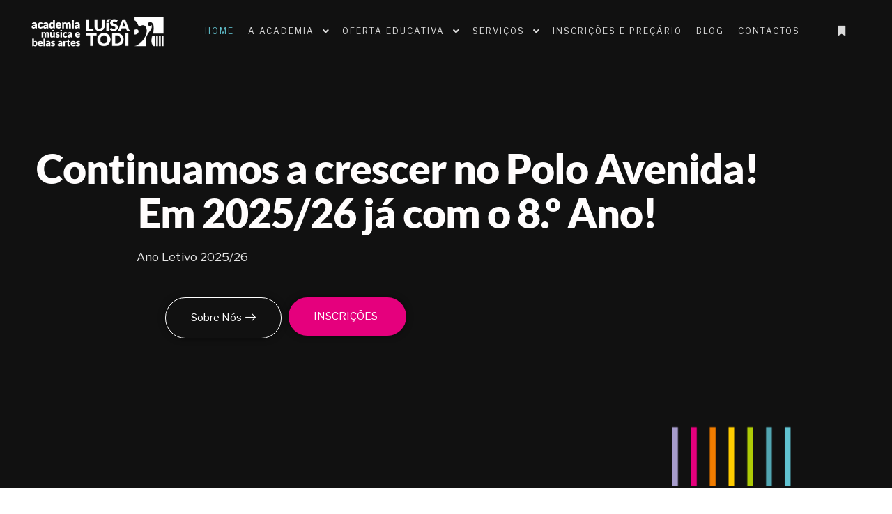

--- FILE ---
content_type: text/html; charset=UTF-8
request_url: https://academialuisatodi.pt/
body_size: 275856
content:
<!DOCTYPE html>
<!--[if IE 9]>    <html class="no-js lt-ie10" lang="pt-PT"> <![endif]-->
<!--[if gt IE 9]><!--> <html class="no-js" lang="pt-PT"> <!--<![endif]-->
<head>

<meta charset="UTF-8" />
<meta name="viewport" content="width=device-width,initial-scale=1" />
<meta http-equiv="X-UA-Compatible" content="IE=edge">
<link rel="profile" href="https://gmpg.org/xfn/11" />
<meta name='robots' content='index, follow, max-image-preview:large, max-snippet:-1, max-video-preview:-1' />
<script id="cookieyes" type="text/javascript" src="https://cdn-cookieyes.com/client_data/73c1429d267691d2b2ea145b/script.js"></script>
	<!-- This site is optimized with the Yoast SEO plugin v26.7 - https://yoast.com/wordpress/plugins/seo/ -->
	<title>Home - Academia Luísa Todi | Ensino de Música e Artes em Setúbal</title>
	<meta name="description" content="Aprende música e artes na melhor academia de música em Setúbal. Desde 1961 a formar artistas com paixão. Inscreve-te hoje!" />
	<link rel="canonical" href="https://academialuisatodi.pt/" />
	<meta property="og:locale" content="pt_PT" />
	<meta property="og:type" content="website" />
	<meta property="og:title" content="Home - Academia Luísa Todi | Ensino de Música e Artes em Setúbal" />
	<meta property="og:description" content="Aprende música e artes na melhor academia de música em Setúbal. Desde 1961 a formar artistas com paixão. Inscreve-te hoje!" />
	<meta property="og:url" content="https://academialuisatodi.pt/" />
	<meta property="og:site_name" content="Academia Luísa Todi" />
	<meta property="article:publisher" content="https://www.facebook.com/academialuisatodi/" />
	<meta property="article:modified_time" content="2025-10-01T12:23:06+00:00" />
	<meta name="twitter:card" content="summary_large_image" />
	<meta name="twitter:title" content="%" />
	<script type="application/ld+json" class="yoast-schema-graph">{"@context":"https://schema.org","@graph":[{"@type":"WebPage","@id":"https://academialuisatodi.pt/","url":"https://academialuisatodi.pt/","name":"Home - Academia Luísa Todi | Ensino de Música e Artes em Setúbal","isPartOf":{"@id":"https://academialuisatodi.pt/#website"},"about":{"@id":"https://academialuisatodi.pt/#organization"},"primaryImageOfPage":{"@id":"https://academialuisatodi.pt/#primaryimage"},"image":{"@id":"https://academialuisatodi.pt/#primaryimage"},"thumbnailUrl":"","datePublished":"2016-03-14T14:33:38+00:00","dateModified":"2025-10-01T12:23:06+00:00","description":"Aprende música e artes na melhor academia de música em Setúbal. Desde 1961 a formar artistas com paixão. Inscreve-te hoje!","breadcrumb":{"@id":"https://academialuisatodi.pt/#breadcrumb"},"inLanguage":"pt-PT","potentialAction":[{"@type":"ReadAction","target":["https://academialuisatodi.pt/"]}]},{"@type":"ImageObject","inLanguage":"pt-PT","@id":"https://academialuisatodi.pt/#primaryimage","url":"","contentUrl":""},{"@type":"BreadcrumbList","@id":"https://academialuisatodi.pt/#breadcrumb","itemListElement":[{"@type":"ListItem","position":1,"name":"Início"}]},{"@type":"WebSite","@id":"https://academialuisatodi.pt/#website","url":"https://academialuisatodi.pt/","name":"Academia Luísa Todi","description":"Academia de Música e Belas Artes em Setúbal","publisher":{"@id":"https://academialuisatodi.pt/#organization"},"potentialAction":[{"@type":"SearchAction","target":{"@type":"EntryPoint","urlTemplate":"https://academialuisatodi.pt/?s={search_term_string}"},"query-input":{"@type":"PropertyValueSpecification","valueRequired":true,"valueName":"search_term_string"}}],"inLanguage":"pt-PT"},{"@type":"Organization","@id":"https://academialuisatodi.pt/#organization","name":"Academia Luisa Todi","alternateName":"ALT","url":"https://academialuisatodi.pt/","logo":{"@type":"ImageObject","inLanguage":"pt-PT","@id":"https://academialuisatodi.pt/#/schema/logo/image/","url":"https://academialuisatodi.pt/wp-content/uploads/2023/11/cropped-WEBSITE_Editaveis-03.png","contentUrl":"https://academialuisatodi.pt/wp-content/uploads/2023/11/cropped-WEBSITE_Editaveis-03.png","width":354,"height":132,"caption":"Academia Luisa Todi"},"image":{"@id":"https://academialuisatodi.pt/#/schema/logo/image/"},"sameAs":["https://www.facebook.com/academialuisatodi/","https://www.youtube.com/user/LuisaTodiAcademia","https://www.instagram.com/academialuisatodi/","https://issuu.com/academialuisatodi"]}]}</script>
	<!-- / Yoast SEO plugin. -->


<link rel='dns-prefetch' href='//www.googletagmanager.com' />
<link href='https://fonts.gstatic.com' crossorigin rel='preconnect' />
<link rel="alternate" type="application/rss+xml" title="Academia Luísa Todi &raquo; Feed" href="https://academialuisatodi.pt/feed/" />
<link rel="alternate" type="application/rss+xml" title="Academia Luísa Todi &raquo; Feed de comentários" href="https://academialuisatodi.pt/comments/feed/" />
<link rel="alternate" title="oEmbed (JSON)" type="application/json+oembed" href="https://academialuisatodi.pt/wp-json/oembed/1.0/embed?url=https%3A%2F%2Facademialuisatodi.pt%2F" />
<link rel="alternate" title="oEmbed (XML)" type="text/xml+oembed" href="https://academialuisatodi.pt/wp-json/oembed/1.0/embed?url=https%3A%2F%2Facademialuisatodi.pt%2F&#038;format=xml" />
<style id='wp-img-auto-sizes-contain-inline-css' type='text/css'>
img:is([sizes=auto i],[sizes^="auto," i]){contain-intrinsic-size:3000px 1500px}
/*# sourceURL=wp-img-auto-sizes-contain-inline-css */
</style>
<link rel='stylesheet' id='elementor-frontend-css' href='//academialuisatodi.pt/wp-content/plugins/elementor/assets/css/frontend.min.css?ver=3.34.1' type='text/css' media='all' />
<link rel='stylesheet' id='elementor-post-12340-css' href='//academialuisatodi.pt/wp-content/uploads/elementor/css/post-12340.css?ver=1767949117' type='text/css' media='all' />
<style id='wp-emoji-styles-inline-css' type='text/css'>

	img.wp-smiley, img.emoji {
		display: inline !important;
		border: none !important;
		box-shadow: none !important;
		height: 1em !important;
		width: 1em !important;
		margin: 0 0.07em !important;
		vertical-align: -0.1em !important;
		background: none !important;
		padding: 0 !important;
	}
/*# sourceURL=wp-emoji-styles-inline-css */
</style>
<style id='classic-theme-styles-inline-css' type='text/css'>
/*! This file is auto-generated */
.wp-block-button__link{color:#fff;background-color:#32373c;border-radius:9999px;box-shadow:none;text-decoration:none;padding:calc(.667em + 2px) calc(1.333em + 2px);font-size:1.125em}.wp-block-file__button{background:#32373c;color:#fff;text-decoration:none}
/*# sourceURL=/wp-includes/css/classic-themes.min.css */
</style>
<style id='global-styles-inline-css' type='text/css'>
:root{--wp--preset--aspect-ratio--square: 1;--wp--preset--aspect-ratio--4-3: 4/3;--wp--preset--aspect-ratio--3-4: 3/4;--wp--preset--aspect-ratio--3-2: 3/2;--wp--preset--aspect-ratio--2-3: 2/3;--wp--preset--aspect-ratio--16-9: 16/9;--wp--preset--aspect-ratio--9-16: 9/16;--wp--preset--color--black: #000000;--wp--preset--color--cyan-bluish-gray: #abb8c3;--wp--preset--color--white: #ffffff;--wp--preset--color--pale-pink: #f78da7;--wp--preset--color--vivid-red: #cf2e2e;--wp--preset--color--luminous-vivid-orange: #ff6900;--wp--preset--color--luminous-vivid-amber: #fcb900;--wp--preset--color--light-green-cyan: #7bdcb5;--wp--preset--color--vivid-green-cyan: #00d084;--wp--preset--color--pale-cyan-blue: #8ed1fc;--wp--preset--color--vivid-cyan-blue: #0693e3;--wp--preset--color--vivid-purple: #9b51e0;--wp--preset--gradient--vivid-cyan-blue-to-vivid-purple: linear-gradient(135deg,rgb(6,147,227) 0%,rgb(155,81,224) 100%);--wp--preset--gradient--light-green-cyan-to-vivid-green-cyan: linear-gradient(135deg,rgb(122,220,180) 0%,rgb(0,208,130) 100%);--wp--preset--gradient--luminous-vivid-amber-to-luminous-vivid-orange: linear-gradient(135deg,rgb(252,185,0) 0%,rgb(255,105,0) 100%);--wp--preset--gradient--luminous-vivid-orange-to-vivid-red: linear-gradient(135deg,rgb(255,105,0) 0%,rgb(207,46,46) 100%);--wp--preset--gradient--very-light-gray-to-cyan-bluish-gray: linear-gradient(135deg,rgb(238,238,238) 0%,rgb(169,184,195) 100%);--wp--preset--gradient--cool-to-warm-spectrum: linear-gradient(135deg,rgb(74,234,220) 0%,rgb(151,120,209) 20%,rgb(207,42,186) 40%,rgb(238,44,130) 60%,rgb(251,105,98) 80%,rgb(254,248,76) 100%);--wp--preset--gradient--blush-light-purple: linear-gradient(135deg,rgb(255,206,236) 0%,rgb(152,150,240) 100%);--wp--preset--gradient--blush-bordeaux: linear-gradient(135deg,rgb(254,205,165) 0%,rgb(254,45,45) 50%,rgb(107,0,62) 100%);--wp--preset--gradient--luminous-dusk: linear-gradient(135deg,rgb(255,203,112) 0%,rgb(199,81,192) 50%,rgb(65,88,208) 100%);--wp--preset--gradient--pale-ocean: linear-gradient(135deg,rgb(255,245,203) 0%,rgb(182,227,212) 50%,rgb(51,167,181) 100%);--wp--preset--gradient--electric-grass: linear-gradient(135deg,rgb(202,248,128) 0%,rgb(113,206,126) 100%);--wp--preset--gradient--midnight: linear-gradient(135deg,rgb(2,3,129) 0%,rgb(40,116,252) 100%);--wp--preset--font-size--small: 13px;--wp--preset--font-size--medium: 20px;--wp--preset--font-size--large: 36px;--wp--preset--font-size--x-large: 42px;--wp--preset--spacing--20: 0.44rem;--wp--preset--spacing--30: 0.67rem;--wp--preset--spacing--40: 1rem;--wp--preset--spacing--50: 1.5rem;--wp--preset--spacing--60: 2.25rem;--wp--preset--spacing--70: 3.38rem;--wp--preset--spacing--80: 5.06rem;--wp--preset--shadow--natural: 6px 6px 9px rgba(0, 0, 0, 0.2);--wp--preset--shadow--deep: 12px 12px 50px rgba(0, 0, 0, 0.4);--wp--preset--shadow--sharp: 6px 6px 0px rgba(0, 0, 0, 0.2);--wp--preset--shadow--outlined: 6px 6px 0px -3px rgb(255, 255, 255), 6px 6px rgb(0, 0, 0);--wp--preset--shadow--crisp: 6px 6px 0px rgb(0, 0, 0);}:where(.is-layout-flex){gap: 0.5em;}:where(.is-layout-grid){gap: 0.5em;}body .is-layout-flex{display: flex;}.is-layout-flex{flex-wrap: wrap;align-items: center;}.is-layout-flex > :is(*, div){margin: 0;}body .is-layout-grid{display: grid;}.is-layout-grid > :is(*, div){margin: 0;}:where(.wp-block-columns.is-layout-flex){gap: 2em;}:where(.wp-block-columns.is-layout-grid){gap: 2em;}:where(.wp-block-post-template.is-layout-flex){gap: 1.25em;}:where(.wp-block-post-template.is-layout-grid){gap: 1.25em;}.has-black-color{color: var(--wp--preset--color--black) !important;}.has-cyan-bluish-gray-color{color: var(--wp--preset--color--cyan-bluish-gray) !important;}.has-white-color{color: var(--wp--preset--color--white) !important;}.has-pale-pink-color{color: var(--wp--preset--color--pale-pink) !important;}.has-vivid-red-color{color: var(--wp--preset--color--vivid-red) !important;}.has-luminous-vivid-orange-color{color: var(--wp--preset--color--luminous-vivid-orange) !important;}.has-luminous-vivid-amber-color{color: var(--wp--preset--color--luminous-vivid-amber) !important;}.has-light-green-cyan-color{color: var(--wp--preset--color--light-green-cyan) !important;}.has-vivid-green-cyan-color{color: var(--wp--preset--color--vivid-green-cyan) !important;}.has-pale-cyan-blue-color{color: var(--wp--preset--color--pale-cyan-blue) !important;}.has-vivid-cyan-blue-color{color: var(--wp--preset--color--vivid-cyan-blue) !important;}.has-vivid-purple-color{color: var(--wp--preset--color--vivid-purple) !important;}.has-black-background-color{background-color: var(--wp--preset--color--black) !important;}.has-cyan-bluish-gray-background-color{background-color: var(--wp--preset--color--cyan-bluish-gray) !important;}.has-white-background-color{background-color: var(--wp--preset--color--white) !important;}.has-pale-pink-background-color{background-color: var(--wp--preset--color--pale-pink) !important;}.has-vivid-red-background-color{background-color: var(--wp--preset--color--vivid-red) !important;}.has-luminous-vivid-orange-background-color{background-color: var(--wp--preset--color--luminous-vivid-orange) !important;}.has-luminous-vivid-amber-background-color{background-color: var(--wp--preset--color--luminous-vivid-amber) !important;}.has-light-green-cyan-background-color{background-color: var(--wp--preset--color--light-green-cyan) !important;}.has-vivid-green-cyan-background-color{background-color: var(--wp--preset--color--vivid-green-cyan) !important;}.has-pale-cyan-blue-background-color{background-color: var(--wp--preset--color--pale-cyan-blue) !important;}.has-vivid-cyan-blue-background-color{background-color: var(--wp--preset--color--vivid-cyan-blue) !important;}.has-vivid-purple-background-color{background-color: var(--wp--preset--color--vivid-purple) !important;}.has-black-border-color{border-color: var(--wp--preset--color--black) !important;}.has-cyan-bluish-gray-border-color{border-color: var(--wp--preset--color--cyan-bluish-gray) !important;}.has-white-border-color{border-color: var(--wp--preset--color--white) !important;}.has-pale-pink-border-color{border-color: var(--wp--preset--color--pale-pink) !important;}.has-vivid-red-border-color{border-color: var(--wp--preset--color--vivid-red) !important;}.has-luminous-vivid-orange-border-color{border-color: var(--wp--preset--color--luminous-vivid-orange) !important;}.has-luminous-vivid-amber-border-color{border-color: var(--wp--preset--color--luminous-vivid-amber) !important;}.has-light-green-cyan-border-color{border-color: var(--wp--preset--color--light-green-cyan) !important;}.has-vivid-green-cyan-border-color{border-color: var(--wp--preset--color--vivid-green-cyan) !important;}.has-pale-cyan-blue-border-color{border-color: var(--wp--preset--color--pale-cyan-blue) !important;}.has-vivid-cyan-blue-border-color{border-color: var(--wp--preset--color--vivid-cyan-blue) !important;}.has-vivid-purple-border-color{border-color: var(--wp--preset--color--vivid-purple) !important;}.has-vivid-cyan-blue-to-vivid-purple-gradient-background{background: var(--wp--preset--gradient--vivid-cyan-blue-to-vivid-purple) !important;}.has-light-green-cyan-to-vivid-green-cyan-gradient-background{background: var(--wp--preset--gradient--light-green-cyan-to-vivid-green-cyan) !important;}.has-luminous-vivid-amber-to-luminous-vivid-orange-gradient-background{background: var(--wp--preset--gradient--luminous-vivid-amber-to-luminous-vivid-orange) !important;}.has-luminous-vivid-orange-to-vivid-red-gradient-background{background: var(--wp--preset--gradient--luminous-vivid-orange-to-vivid-red) !important;}.has-very-light-gray-to-cyan-bluish-gray-gradient-background{background: var(--wp--preset--gradient--very-light-gray-to-cyan-bluish-gray) !important;}.has-cool-to-warm-spectrum-gradient-background{background: var(--wp--preset--gradient--cool-to-warm-spectrum) !important;}.has-blush-light-purple-gradient-background{background: var(--wp--preset--gradient--blush-light-purple) !important;}.has-blush-bordeaux-gradient-background{background: var(--wp--preset--gradient--blush-bordeaux) !important;}.has-luminous-dusk-gradient-background{background: var(--wp--preset--gradient--luminous-dusk) !important;}.has-pale-ocean-gradient-background{background: var(--wp--preset--gradient--pale-ocean) !important;}.has-electric-grass-gradient-background{background: var(--wp--preset--gradient--electric-grass) !important;}.has-midnight-gradient-background{background: var(--wp--preset--gradient--midnight) !important;}.has-small-font-size{font-size: var(--wp--preset--font-size--small) !important;}.has-medium-font-size{font-size: var(--wp--preset--font-size--medium) !important;}.has-large-font-size{font-size: var(--wp--preset--font-size--large) !important;}.has-x-large-font-size{font-size: var(--wp--preset--font-size--x-large) !important;}
:where(.wp-block-post-template.is-layout-flex){gap: 1.25em;}:where(.wp-block-post-template.is-layout-grid){gap: 1.25em;}
:where(.wp-block-term-template.is-layout-flex){gap: 1.25em;}:where(.wp-block-term-template.is-layout-grid){gap: 1.25em;}
:where(.wp-block-columns.is-layout-flex){gap: 2em;}:where(.wp-block-columns.is-layout-grid){gap: 2em;}
:root :where(.wp-block-pullquote){font-size: 1.5em;line-height: 1.6;}
/*# sourceURL=global-styles-inline-css */
</style>
<link rel='stylesheet' id='float-menu-css' href='//academialuisatodi.pt/wp-content/plugins/float-menu/public/assets/css/style.min.css?ver=7.2.2' type='text/css' media='all' />
<link rel='stylesheet' id='float-menu-fontawesome-css' href='//academialuisatodi.pt/wp-content/plugins/float-menu/vendors/fontawesome/css/all.min.css?ver=7.1' type='text/css' media='all' />
<link rel='stylesheet' id='eael-general-css' href='//academialuisatodi.pt/wp-content/plugins/essential-addons-for-elementor-lite/assets/front-end/css/view/general.min.css?ver=6.5.5' type='text/css' media='all' />
<link rel='stylesheet' id='eael-8754-css' href='//academialuisatodi.pt/wp-content/uploads/essential-addons-elementor/eael-8754.css?ver=1759321386' type='text/css' media='all' />
<link rel='stylesheet' id='elementor-icons-css' href='//academialuisatodi.pt/wp-content/plugins/elementor/assets/lib/eicons/css/elementor-icons.min.css?ver=5.45.0' type='text/css' media='all' />
<style id='elementor-icons-inline-css' type='text/css'>

		.elementor-add-new-section .elementor-add-templately-promo-button{
            background-color: #5d4fff !important;
            background-image: url(https://academialuisatodi.pt/wp-content/plugins/essential-addons-for-elementor-lite/assets/admin/images/templately/logo-icon.svg);
            background-repeat: no-repeat;
            background-position: center center;
            position: relative;
        }
        
		.elementor-add-new-section .elementor-add-templately-promo-button > i{
            height: 12px;
        }
        
        body .elementor-add-new-section .elementor-add-section-area-button {
            margin-left: 0;
        }

		.elementor-add-new-section .elementor-add-templately-promo-button{
            background-color: #5d4fff !important;
            background-image: url(https://academialuisatodi.pt/wp-content/plugins/essential-addons-for-elementor-lite/assets/admin/images/templately/logo-icon.svg);
            background-repeat: no-repeat;
            background-position: center center;
            position: relative;
        }
        
		.elementor-add-new-section .elementor-add-templately-promo-button > i{
            height: 12px;
        }
        
        body .elementor-add-new-section .elementor-add-section-area-button {
            margin-left: 0;
        }
/*# sourceURL=elementor-icons-inline-css */
</style>
<link rel='stylesheet' id='elementor-post-11995-css' href='//academialuisatodi.pt/wp-content/uploads/elementor/css/post-11995.css?ver=1767949123' type='text/css' media='all' />
<link rel='stylesheet' id='widget-heading-css' href='//academialuisatodi.pt/wp-content/plugins/elementor/assets/css/widget-heading.min.css?ver=3.34.1' type='text/css' media='all' />
<link rel='stylesheet' id='widget-spacer-css' href='//academialuisatodi.pt/wp-content/plugins/elementor/assets/css/widget-spacer.min.css?ver=3.34.1' type='text/css' media='all' />
<link rel='stylesheet' id='e-animation-fadeIn-css' href='//academialuisatodi.pt/wp-content/plugins/elementor/assets/lib/animations/styles/fadeIn.min.css?ver=3.34.1' type='text/css' media='all' />
<link rel='stylesheet' id='widget-image-css' href='//academialuisatodi.pt/wp-content/plugins/elementor/assets/css/widget-image.min.css?ver=3.34.1' type='text/css' media='all' />
<link rel='stylesheet' id='widget-image-box-css' href='//academialuisatodi.pt/wp-content/plugins/elementor/assets/css/widget-image-box.min.css?ver=3.34.1' type='text/css' media='all' />
<link rel='stylesheet' id='e-animation-fadeInDown-css' href='//academialuisatodi.pt/wp-content/plugins/elementor/assets/lib/animations/styles/fadeInDown.min.css?ver=3.34.1' type='text/css' media='all' />
<link rel='stylesheet' id='swiper-css' href='//academialuisatodi.pt/wp-content/plugins/elementor/assets/lib/swiper/v8/css/swiper.min.css?ver=8.4.5' type='text/css' media='all' />
<link rel='stylesheet' id='e-swiper-css' href='//academialuisatodi.pt/wp-content/plugins/elementor/assets/css/conditionals/e-swiper.min.css?ver=3.34.1' type='text/css' media='all' />
<link rel='stylesheet' id='widget-loop-common-css' href='//academialuisatodi.pt/wp-content/plugins/elementor-pro/assets/css/widget-loop-common.min.css?ver=3.34.0' type='text/css' media='all' />
<link rel='stylesheet' id='widget-loop-carousel-css' href='//academialuisatodi.pt/wp-content/plugins/elementor-pro/assets/css/widget-loop-carousel.min.css?ver=3.34.0' type='text/css' media='all' />
<link rel='stylesheet' id='elementor-post-8754-css' href='//academialuisatodi.pt/wp-content/uploads/elementor/css/post-8754.css?ver=1767949132' type='text/css' media='all' />
<link rel='stylesheet' id='jquery-lightgallery-css' href='//academialuisatodi.pt/wp-content/themes/rife-free/js/light-gallery/css/lightgallery.min.css?ver=1.9.0' type='text/css' media='all' />
<link rel='stylesheet' id='font-awesome-css' href='//academialuisatodi.pt/wp-content/plugins/elementor/assets/lib/font-awesome/css/font-awesome.min.css?ver=4.7.0' type='text/css' media='all' />
<link rel='stylesheet' id='a13-icomoon-css' href='//academialuisatodi.pt/wp-content/themes/rife-free/css/icomoon.css?ver=2.4.23' type='text/css' media='all' />
<link rel='stylesheet' id='a13-main-style-css' href='//academialuisatodi.pt/wp-content/themes/rife-free/style.css?ver=2.4.23' type='text/css' media='all' />
<link rel='stylesheet' id='a13-user-css-css' href='//academialuisatodi.pt/wp-content/uploads/apollo13_framework_files/css/user.css?ver=2.4.23_1765979206' type='text/css' media='all' />
<link rel='stylesheet' id='font-awesome-5-all-css' href='//academialuisatodi.pt/wp-content/plugins/elementor/assets/lib/font-awesome/css/all.min.css?ver=3.34.1' type='text/css' media='all' />
<link rel='stylesheet' id='font-awesome-4-shim-css' href='//academialuisatodi.pt/wp-content/plugins/elementor/assets/lib/font-awesome/css/v4-shims.min.css?ver=3.34.1' type='text/css' media='all' />
<link rel='stylesheet' id='ekit-widget-styles-css' href='//academialuisatodi.pt/wp-content/plugins/elementskit-lite/widgets/init/assets/css/widget-styles.css?ver=3.7.8' type='text/css' media='all' />
<link rel='stylesheet' id='ekit-responsive-css' href='//academialuisatodi.pt/wp-content/plugins/elementskit-lite/widgets/init/assets/css/responsive.css?ver=3.7.8' type='text/css' media='all' />
<link rel='stylesheet' id='elementor-gf-local-lato-css' href='//academialuisatodi.pt/wp-content/uploads/elementor/google-fonts/css/lato.css?ver=1747235882' type='text/css' media='all' />
<link rel='stylesheet' id='elementor-gf-local-poppins-css' href='//academialuisatodi.pt/wp-content/uploads/elementor/google-fonts/css/poppins.css?ver=1747235886' type='text/css' media='all' />
<link rel='stylesheet' id='elementor-gf-local-librefranklin-css' href='//academialuisatodi.pt/wp-content/uploads/elementor/google-fonts/css/librefranklin.css?ver=1747235894' type='text/css' media='all' />
<link rel='stylesheet' id='elementor-icons-shared-0-css' href='//academialuisatodi.pt/wp-content/plugins/elementor/assets/lib/font-awesome/css/fontawesome.min.css?ver=5.15.3' type='text/css' media='all' />
<link rel='stylesheet' id='elementor-icons-fa-brands-css' href='//academialuisatodi.pt/wp-content/plugins/elementor/assets/lib/font-awesome/css/brands.min.css?ver=5.15.3' type='text/css' media='all' />
<link rel='stylesheet' id='elementor-icons-ekiticons-css' href='//academialuisatodi.pt/wp-content/plugins/elementskit-lite/modules/elementskit-icon-pack/assets/css/ekiticons.css?ver=3.7.8' type='text/css' media='all' />
<link rel='stylesheet' id='elementor-icons-fa-solid-css' href='//academialuisatodi.pt/wp-content/plugins/elementor/assets/lib/font-awesome/css/solid.min.css?ver=5.15.3' type='text/css' media='all' />
<script type="text/javascript" src="//academialuisatodi.pt/wp-includes/js/jquery/jquery.min.js?ver=3.7.1" id="jquery-core-js"></script>
<script type="text/javascript" src="//academialuisatodi.pt/wp-includes/js/jquery/jquery-migrate.min.js?ver=3.4.1" id="jquery-migrate-js"></script>
<script type="text/javascript" src="//academialuisatodi.pt/wp-content/plugins/elementor/assets/lib/font-awesome/js/v4-shims.min.js?ver=3.34.1" id="font-awesome-4-shim-js"></script>
<link rel="https://api.w.org/" href="https://academialuisatodi.pt/wp-json/" /><link rel="alternate" title="JSON" type="application/json" href="https://academialuisatodi.pt/wp-json/wp/v2/pages/8754" /><link rel="EditURI" type="application/rsd+xml" title="RSD" href="https://academialuisatodi.pt/xmlrpc.php?rsd" />
<meta name="generator" content="WordPress 6.9" />
<link rel='shortlink' href='https://academialuisatodi.pt/' />
<meta name="generator" content="Site Kit by Google 1.168.0" /><script type="text/javascript">
// <![CDATA[
(function(){
    var docElement = document.documentElement,
        className = docElement.className;
    // Change `no-js` to `js`
    var reJS = new RegExp('(^|\\s)no-js( |\\s|$)');
    //space as literal in second capturing group cause there is strange situation when \s is not catched on load when other plugins add their own classes
    className = className.replace(reJS, '$1js$2');
    docElement.className = className;
})();
// ]]>
</script><script type="text/javascript">
// <![CDATA[
WebFontConfig = {
    google: {"families":["Libre Franklin:200,400,700,900","Libre Franklin:500italic,200,300,400,700,900"]},
    active: function () {
        //tell listeners that fonts are loaded
        if (window.jQuery) {
            jQuery(document.body).trigger('webfontsloaded');
        }
    }
};
(function (d) {
    var wf = d.createElement('script'), s = d.scripts[0];
    wf.src = 'https://academialuisatodi.pt/wp-content/themes/rife-free/js/webfontloader.min.js';
    wf.type = 'text/javascript';
    wf.async = 'true';
    s.parentNode.insertBefore(wf, s);
})(document);
// ]]>
</script><meta name="generator" content="Elementor 3.34.1; features: additional_custom_breakpoints; settings: css_print_method-external, google_font-enabled, font_display-swap">
			<style>
				.e-con.e-parent:nth-of-type(n+4):not(.e-lazyloaded):not(.e-no-lazyload),
				.e-con.e-parent:nth-of-type(n+4):not(.e-lazyloaded):not(.e-no-lazyload) * {
					background-image: none !important;
				}
				@media screen and (max-height: 1024px) {
					.e-con.e-parent:nth-of-type(n+3):not(.e-lazyloaded):not(.e-no-lazyload),
					.e-con.e-parent:nth-of-type(n+3):not(.e-lazyloaded):not(.e-no-lazyload) * {
						background-image: none !important;
					}
				}
				@media screen and (max-height: 640px) {
					.e-con.e-parent:nth-of-type(n+2):not(.e-lazyloaded):not(.e-no-lazyload),
					.e-con.e-parent:nth-of-type(n+2):not(.e-lazyloaded):not(.e-no-lazyload) * {
						background-image: none !important;
					}
				}
			</style>
			<meta name="facebook-domain-verification" content="8zkkx216vgbbyz84ta9u44flovnaw5" />
<link rel="icon" href="https://academialuisatodi.pt/wp-content/uploads/2023/11/cropped-WEBSITE_Editaveis-06-32x32.png" sizes="32x32" />
<link rel="icon" href="https://academialuisatodi.pt/wp-content/uploads/2023/11/cropped-WEBSITE_Editaveis-06-192x192.png" sizes="192x192" />
<link rel="apple-touch-icon" href="https://academialuisatodi.pt/wp-content/uploads/2023/11/cropped-WEBSITE_Editaveis-06-180x180.png" />
<meta name="msapplication-TileImage" content="https://academialuisatodi.pt/wp-content/uploads/2023/11/cropped-WEBSITE_Editaveis-06-270x270.png" />
		<style type="text/css" id="wp-custom-css">
			/* #educadores-de-infncia-tab, */
#professores-de-1-ciclo-tab > div > section > .elementor-container,
#professores-de-2-ciclo-tab > div > section > .elementor-container,
#professores-de-3-ciclo-tab > div > section > .elementor-container,
#professores-de-msica-tab > div > section > .elementor-container{
	margin-left: 0 !important;
	margin-right: 0 !important;
	width: 1200px !important;
	max-width: 1190px !important;
}		</style>
		</head>

<body id="top" class="home wp-singular page-template-default page page-id-8754 wp-custom-logo wp-theme-rife-free side-menu-eff-7 header-horizontal site-layout-full elementor-default elementor-kit-11995 elementor-page elementor-page-8754" itemtype="https://schema.org/WebPage" itemscope>
<div class="whole-layout">
<div id="preloader" class="flash onReady">
    <div class="preload-content">
        <div class="preloader-animation">				<div class="pace-progress"><div class="pace-progress-inner"></div></div>
		        <div class="pace-activity"></div>
				</div>
        <a class="skip-preloader a13icon-cross" href="#"></a>
    </div>
</div>
                <div class="page-background to-move"></div>
        <header id="header" class="to-move a13-horizontal header-type-one_line a13-normal-variant header-variant-one_line full tools-icons-1 sticky-no-hiding" itemtype="https://schema.org/WPHeader" itemscope>
	<div class="head">
		<div class="logo-container" itemtype="https://schema.org/Organization" itemscope><a class="logo normal-logo image-logo" href="https://academialuisatodi.pt/" title="Academia Luísa Todi" rel="home" itemprop="url"><img fetchpriority="high" src="https://academialuisatodi.pt/wp-content/webp-express/webp-images/uploads/2023/11/logo.png.webp" alt="Academia Luísa Todi" width="589" height="149" itemprop="logo" /></a></div>
		<nav id="access" class="navigation-bar" itemtype="https://schema.org/SiteNavigationElement" itemscope><!-- this element is need in HTML even if menu is disabled -->
							<div class="menu-container"><ul id="menu-main-menu" class="top-menu opener-icons-on"><li id="menu-item-13207" class="menu-item menu-item-type-post_type menu-item-object-page menu-item-home current-menu-item page_item page-item-8754 current_page_item menu-item-13207 normal-menu"><a href="https://academialuisatodi.pt/"><span>HOME</span></a></li>
<li id="menu-item-14099" class="menu-item menu-item-type-custom menu-item-object-custom menu-item-has-children menu-parent-item menu-item-14099 normal-menu"><a><span>A ACADEMIA</span></a><i tabindex="0" class="fa sub-mark fa-angle-down"></i>
<ul class="sub-menu">
	<li id="menu-item-13989" class="menu-item menu-item-type-post_type menu-item-object-page menu-item-13989"><a href="https://academialuisatodi.pt/academia-luisa-todi-sobre-nos/"><span>SOBRE NÓS</span></a></li>
	<li id="menu-item-14098" class="menu-item menu-item-type-post_type menu-item-object-page menu-item-14098"><a href="https://academialuisatodi.pt/orgaos-pedagogicos/"><span>Órgãos Pedagógicos</span></a></li>
	<li id="menu-item-14160" class="menu-item menu-item-type-post_type menu-item-object-page menu-item-14160"><a href="https://academialuisatodi.pt/academia-luisa-todi-corpos-sociais/"><span>Corpos Sociais</span></a></li>
	<li id="menu-item-18534" class="menu-item menu-item-type-post_type menu-item-object-page menu-item-18534"><a href="https://academialuisatodi.pt/corpo-docente-2/"><span>Corpo Docente</span></a></li>
	<li id="menu-item-14328" class="menu-item menu-item-type-post_type menu-item-object-page menu-item-14328"><a href="https://academialuisatodi.pt/parcerias/"><span>Parcerias</span></a></li>
	<li id="menu-item-14755" class="menu-item menu-item-type-post_type menu-item-object-page menu-item-14755"><a href="https://academialuisatodi.pt/ementas-semanais/"><span>Ementas semanais</span></a></li>
	<li id="menu-item-14497" class="menu-item menu-item-type-post_type menu-item-object-page menu-item-14497"><a href="https://academialuisatodi.pt/informacoes-uteis-academia-luisa-todi/"><span>Informações Úteis</span></a></li>
	<li id="menu-item-14821" class="menu-item menu-item-type-post_type menu-item-object-page menu-item-14821"><a href="https://academialuisatodi.pt/programa-autonomia-e-flexibilidade-curricular/"><span>Programa Flexibilidade Curricular</span></a></li>
	<li id="menu-item-15956" class="menu-item menu-item-type-post_type menu-item-object-page menu-item-15956"><a href="https://academialuisatodi.pt/plano-nacional-das-artes/"><span>Plano Nacional das Artes</span></a></li>
</ul>
</li>
<li id="menu-item-13210" class="menu-item menu-item-type-custom menu-item-object-custom menu-item-has-children menu-parent-item menu-item-13210 normal-menu"><a><span>OFERTA EDUCATIVA</span></a><i tabindex="0" class="fa sub-mark fa-angle-down"></i>
<ul class="sub-menu">
	<li id="menu-item-13822" class="menu-item menu-item-type-post_type menu-item-object-page menu-item-13822"><a href="https://academialuisatodi.pt/creche-e-bercario/"><span>Creche e Berçário</span></a></li>
	<li id="menu-item-13821" class="menu-item menu-item-type-post_type menu-item-object-page menu-item-13821"><a href="https://academialuisatodi.pt/pre-escolar/"><span>Pré-Escolar</span></a></li>
	<li id="menu-item-13208" class="menu-item menu-item-type-post_type menu-item-object-page menu-item-13208"><a href="https://academialuisatodi.pt/1-ciclo/"><span>1.º Ciclo</span></a></li>
	<li id="menu-item-13987" class="menu-item menu-item-type-post_type menu-item-object-page menu-item-13987"><a href="https://academialuisatodi.pt/2o-ciclo/"><span>2.º Ciclo</span></a></li>
	<li id="menu-item-13988" class="menu-item menu-item-type-post_type menu-item-object-page menu-item-13988"><a href="https://academialuisatodi.pt/3o-ciclo/"><span>3.º Ciclo</span></a></li>
</ul>
</li>
<li id="menu-item-14520" class="menu-item menu-item-type-custom menu-item-object-custom menu-item-has-children menu-parent-item menu-item-14520 normal-menu"><a><span>SERVIÇOS</span></a><i tabindex="0" class="fa sub-mark fa-angle-down"></i>
<ul class="sub-menu">
	<li id="menu-item-14525" class="menu-item menu-item-type-post_type menu-item-object-page menu-item-14525"><a href="https://academialuisatodi.pt/atividades-extracurriculares/"><span>Atividades Extracurriculares</span></a></li>
	<li id="menu-item-14521" class="menu-item menu-item-type-post_type menu-item-object-page menu-item-14521"><a href="https://academialuisatodi.pt/refeitorio/"><span>Refeitório</span></a></li>
</ul>
</li>
<li id="menu-item-14717" class="menu-item menu-item-type-post_type menu-item-object-page menu-item-14717 normal-menu"><a href="https://academialuisatodi.pt/inscricoes-e-precario/"><span>INSCRIÇÕES E PREÇÁRIO</span></a></li>
<li id="menu-item-14890" class="menu-item menu-item-type-post_type menu-item-object-page menu-item-14890 normal-menu"><a href="https://academialuisatodi.pt/blog/"><span>BLOG</span></a></li>
<li id="menu-item-17588" class="menu-item menu-item-type-post_type menu-item-object-page menu-item-17588 normal-menu"><a href="https://academialuisatodi.pt/contactos-academia-luisa-todi/"><span>CONTACTOS</span></a></li>
</ul></div>					</nav>
		<!-- #access -->
		<div id="header-tools" class="icons-1"><button id="side-menu-switch" class="fa fa-bookmark tool" title="More info"><span class="screen-reader-text">More info</span></button><button id="mobile-menu-opener" class="a13icon-menu tool" title="Main menu"><span class="screen-reader-text">Main menu</span></button></div>			</div>
	</header>
    <div id="mid" class="to-move no-top-space no-bottom-space layout-full_fixed layout-no-edge layout-fixed no-sidebars">
		<article id="content" class="clearfix" itemtype="https://schema.org/CreativeWork" itemscope>
			<div class="content-limiter">
				<div id="col-mask">

					<div id="post-8754" class="content-box post-8754 page type-page status-publish has-post-thumbnail">
						<div class="formatter">
														<div class="real-content" itemprop="text">
										<div data-elementor-type="wp-post" data-elementor-id="8754" class="elementor elementor-8754" data-elementor-post-type="page">
						<section data-particle_enable="false" data-particle-mobile-disabled="false" class="elementor-section elementor-top-section elementor-element elementor-element-bcec401 elementor-section-stretched elementor-section-boxed elementor-section-height-default elementor-section-height-default" data-id="bcec401" data-element_type="section" id="home" data-settings="{&quot;stretch_section&quot;:&quot;section-stretched&quot;,&quot;background_background&quot;:&quot;video&quot;,&quot;background_video_link&quot;:&quot;https:\/\/academialuisatodi.pt\/wp-content\/uploads\/2023\/11\/pexels-c-technical-7095746-2160p.mp4&quot;,&quot;background_play_on_mobile&quot;:&quot;yes&quot;}">
								<div class="elementor-background-video-container" aria-hidden="true">
													<video class="elementor-background-video-hosted" autoplay muted playsinline loop></video>
											</div>
									<div class="elementor-background-overlay"></div>
							<div class="elementor-container elementor-column-gap-default">
					<div class="elementor-column elementor-col-100 elementor-top-column elementor-element elementor-element-52a7eaf animated-slow elementor-invisible" data-id="52a7eaf" data-element_type="column" data-settings="{&quot;animation&quot;:&quot;fadeIn&quot;,&quot;animation_delay&quot;:500}">
			<div class="elementor-widget-wrap elementor-element-populated">
						<div class="elementor-element elementor-element-fc2dbdf elementor-widget elementor-widget-heading" data-id="fc2dbdf" data-element_type="widget" data-widget_type="heading.default">
				<div class="elementor-widget-container">
					<h2 class="elementor-heading-title elementor-size-default">Continuamos a crescer no Polo Avenida!<br>

Em 2025/26 já com o 8.º Ano!</h2>				</div>
				</div>
				<section data-particle_enable="false" data-particle-mobile-disabled="false" class="elementor-section elementor-inner-section elementor-element elementor-element-9908a66 elementor-section-boxed elementor-section-height-default elementor-section-height-default" data-id="9908a66" data-element_type="section">
						<div class="elementor-container elementor-column-gap-no">
					<div class="elementor-column elementor-col-100 elementor-inner-column elementor-element elementor-element-c15832f" data-id="c15832f" data-element_type="column">
			<div class="elementor-widget-wrap elementor-element-populated">
						<div class="elementor-element elementor-element-6321989 elementor-widget elementor-widget-heading" data-id="6321989" data-element_type="widget" data-widget_type="heading.default">
				<div class="elementor-widget-container">
					<span class="elementor-heading-title elementor-size-default">Ano Letivo 2025/26</span>				</div>
				</div>
					</div>
		</div>
					</div>
		</section>
				<div class="elementor-element elementor-element-3a2a2a4 elementor-widget elementor-widget-spacer" data-id="3a2a2a4" data-element_type="widget" data-widget_type="spacer.default">
				<div class="elementor-widget-container">
							<div class="elementor-spacer">
			<div class="elementor-spacer-inner"></div>
		</div>
						</div>
				</div>
				<section data-particle_enable="false" data-particle-mobile-disabled="false" class="elementor-section elementor-inner-section elementor-element elementor-element-e4182bc elementor-reverse-mobile elementor-section-boxed elementor-section-height-default elementor-section-height-default" data-id="e4182bc" data-element_type="section">
						<div class="elementor-container elementor-column-gap-narrow">
					<div class="elementor-column elementor-col-50 elementor-inner-column elementor-element elementor-element-204d975" data-id="204d975" data-element_type="column">
			<div class="elementor-widget-wrap elementor-element-populated">
						<div class="elementor-element elementor-element-5f171a9 elementor-align-right elementor-align--tabletright elementor-align--mobilecenter e-transform elementor-widget elementor-widget-elementskit-button" data-id="5f171a9" data-element_type="widget" data-settings="{&quot;_transform_translateX_effect_mobile&quot;:{&quot;unit&quot;:&quot;px&quot;,&quot;size&quot;:-88,&quot;sizes&quot;:[]},&quot;_transform_translateX_effect&quot;:{&quot;unit&quot;:&quot;px&quot;,&quot;size&quot;:&quot;&quot;,&quot;sizes&quot;:[]},&quot;_transform_translateX_effect_tablet&quot;:{&quot;unit&quot;:&quot;px&quot;,&quot;size&quot;:&quot;&quot;,&quot;sizes&quot;:[]},&quot;_transform_translateY_effect&quot;:{&quot;unit&quot;:&quot;px&quot;,&quot;size&quot;:&quot;&quot;,&quot;sizes&quot;:[]},&quot;_transform_translateY_effect_tablet&quot;:{&quot;unit&quot;:&quot;px&quot;,&quot;size&quot;:&quot;&quot;,&quot;sizes&quot;:[]},&quot;_transform_translateY_effect_mobile&quot;:{&quot;unit&quot;:&quot;px&quot;,&quot;size&quot;:&quot;&quot;,&quot;sizes&quot;:[]}}" data-widget_type="elementskit-button.default">
				<div class="elementor-widget-container">
					<div class="ekit-wid-con" >		<div class="ekit-btn-wraper">
							<a href="https://academialuisatodi.pt/academia-luisa-todi-sobre-nos/" class="elementskit-btn  whitespace--normal" id="">
					Sobre Nós<i class="icon icon-right-arrow"></i>				</a>
					</div>
        </div>				</div>
				</div>
					</div>
		</div>
				<div class="elementor-column elementor-col-50 elementor-inner-column elementor-element elementor-element-ceaba9c" data-id="ceaba9c" data-element_type="column">
			<div class="elementor-widget-wrap elementor-element-populated">
						<div class="elementor-element elementor-element-7a5e596 elementor-align-left elementor-align--mobilecenter e-transform elementor-widget elementor-widget-elementskit-button" data-id="7a5e596" data-element_type="widget" data-settings="{&quot;_transform_translateX_effect_mobile&quot;:{&quot;unit&quot;:&quot;px&quot;,&quot;size&quot;:98,&quot;sizes&quot;:[]},&quot;_transform_translateX_effect&quot;:{&quot;unit&quot;:&quot;px&quot;,&quot;size&quot;:&quot;&quot;,&quot;sizes&quot;:[]},&quot;_transform_translateX_effect_tablet&quot;:{&quot;unit&quot;:&quot;px&quot;,&quot;size&quot;:&quot;&quot;,&quot;sizes&quot;:[]},&quot;_transform_translateY_effect&quot;:{&quot;unit&quot;:&quot;px&quot;,&quot;size&quot;:&quot;&quot;,&quot;sizes&quot;:[]},&quot;_transform_translateY_effect_tablet&quot;:{&quot;unit&quot;:&quot;px&quot;,&quot;size&quot;:&quot;&quot;,&quot;sizes&quot;:[]},&quot;_transform_translateY_effect_mobile&quot;:{&quot;unit&quot;:&quot;px&quot;,&quot;size&quot;:&quot;&quot;,&quot;sizes&quot;:[]}}" data-widget_type="elementskit-button.default">
				<div class="elementor-widget-container">
					<div class="ekit-wid-con" >		<div class="ekit-btn-wraper">
							<a href="https://academialuisatodi.pt/inscricoes-e-precario/" class="elementskit-btn  whitespace--normal" id="">
					INSCRIÇÕES<i class="fasicon icon-arrow-right"></i>				</a>
					</div>
        </div>				</div>
				</div>
					</div>
		</div>
					</div>
		</section>
					</div>
		</div>
					</div>
		</section>
				<section data-particle_enable="false" data-particle-mobile-disabled="false" class="elementor-section elementor-top-section elementor-element elementor-element-54ac680 elementor-section-full_width elementor-section-stretched elementor-section-height-default elementor-section-height-default" data-id="54ac680" data-element_type="section" data-settings="{&quot;stretch_section&quot;:&quot;section-stretched&quot;}">
						<div class="elementor-container elementor-column-gap-no">
					<div class="elementor-column elementor-col-100 elementor-top-column elementor-element elementor-element-13836a1" data-id="13836a1" data-element_type="column">
			<div class="elementor-widget-wrap elementor-element-populated">
						<div class="elementor-element elementor-element-cd854f3 elementor-widget elementor-widget-image" data-id="cd854f3" data-element_type="widget" data-widget_type="image.default">
				<div class="elementor-widget-container">
															<img decoding="async" width="1536" height="110" src="https://academialuisatodi.pt/wp-content/webp-express/webp-images/uploads/2023/11/final-cores-1536x110.png.webp" class="attachment-1536x1536 size-1536x1536 wp-image-12058" alt="" srcset="https://academialuisatodi.pt/wp-content/webp-express/webp-images/uploads/2023/11/final-cores-1536x110.png.webp 1536w,   https://academialuisatodi.pt/wp-content/uploads/2023/11/final-cores-300x22.png 300w,  https://academialuisatodi.pt/wp-content/webp-express/webp-images/uploads/2023/11/final-cores-1024x74.png.webp 1024w,  https://academialuisatodi.pt/wp-content/webp-express/webp-images/uploads/2023/11/final-cores-768x55.png.webp 768w,  https://academialuisatodi.pt/wp-content/webp-express/webp-images/uploads/2023/11/final-cores.png.webp 1921w" sizes="(max-width: 1536px) 100vw, 1536px" />															</div>
				</div>
					</div>
		</div>
					</div>
		</section>
				<section data-particle_enable="false" data-particle-mobile-disabled="false" class="elementor-section elementor-top-section elementor-element elementor-element-ccac4cc elementor-section-boxed elementor-section-height-default elementor-section-height-default" data-id="ccac4cc" data-element_type="section" id="about">
						<div class="elementor-container elementor-column-gap-default">
					<div class="elementor-column elementor-col-100 elementor-top-column elementor-element elementor-element-73fec25f" data-id="73fec25f" data-element_type="column">
			<div class="elementor-widget-wrap elementor-element-populated">
						<section data-particle_enable="false" data-particle-mobile-disabled="false" class="elementor-section elementor-inner-section elementor-element elementor-element-224080a elementor-section-boxed elementor-section-height-default elementor-section-height-default" data-id="224080a" data-element_type="section">
						<div class="elementor-container elementor-column-gap-default">
					<div class="elementor-column elementor-col-100 elementor-inner-column elementor-element elementor-element-88b51a7" data-id="88b51a7" data-element_type="column">
			<div class="elementor-widget-wrap elementor-element-populated">
						<div class="elementor-element elementor-element-6d1bc84 elementor-widget elementor-widget-writing-effect-headline" data-id="6d1bc84" data-element_type="widget" data-widget_type="writing-effect-headline.default">
				<div class="elementor-widget-container">
							<h3 class="a13ree-written-headline" data-speed="65" data-loop="1">
							<span class="before-written">Um colégio focado no que é importante</br></span>
			
			            <span class="written-lines elementor-screen-only">rir e brincar
crescer e aprender
educar e apoiar</span>
			
					</h3>
						</div>
				</div>
					</div>
		</div>
					</div>
		</section>
				<section data-particle_enable="false" data-particle-mobile-disabled="false" class="elementor-section elementor-inner-section elementor-element elementor-element-ec4b834 elementor-section-boxed elementor-section-height-default elementor-section-height-default" data-id="ec4b834" data-element_type="section">
						<div class="elementor-container elementor-column-gap-no">
					<div class="elementor-column elementor-col-100 elementor-inner-column elementor-element elementor-element-13ff894" data-id="13ff894" data-element_type="column">
			<div class="elementor-widget-wrap elementor-element-populated">
						<div class="elementor-element elementor-element-551fcd7 elementor-widget elementor-widget-text-editor" data-id="551fcd7" data-element_type="widget" data-widget_type="text-editor.default">
				<div class="elementor-widget-container">
									<p><span style="font-weight: 400;">Com música crescemos melhor!</span></p>								</div>
				</div>
					</div>
		</div>
					</div>
		</section>
					</div>
		</div>
					</div>
		</section>
				<section data-particle_enable="false" data-particle-mobile-disabled="false" class="elementor-section elementor-top-section elementor-element elementor-element-e21ac9f elementor-section-stretched elementor-section-boxed elementor-section-height-default elementor-section-height-default" data-id="e21ac9f" data-element_type="section" data-settings="{&quot;stretch_section&quot;:&quot;section-stretched&quot;}">
						<div class="elementor-container elementor-column-gap-default">
					<div class="elementor-column elementor-col-100 elementor-top-column elementor-element elementor-element-296406d" data-id="296406d" data-element_type="column">
			<div class="elementor-widget-wrap elementor-element-populated">
						<section data-particle_enable="false" data-particle-mobile-disabled="false" class="elementor-section elementor-inner-section elementor-element elementor-element-a5030da elementor-section-full_width elementor-section-height-default elementor-section-height-default" data-id="a5030da" data-element_type="section">
						<div class="elementor-container elementor-column-gap-extended">
					<div class="elementor-column elementor-col-25 elementor-inner-column elementor-element elementor-element-956bc76 elementor-invisible" data-id="956bc76" data-element_type="column" data-settings="{&quot;animation&quot;:&quot;fadeInDown&quot;}">
			<div class="elementor-widget-wrap elementor-element-populated">
						<div class="elementor-element elementor-element-b5b35b9 elementor-position-top elementor-widget elementor-widget-image-box" data-id="b5b35b9" data-element_type="widget" data-widget_type="image-box.default">
				<div class="elementor-widget-container">
					<div class="elementor-image-box-wrapper"><figure class="elementor-image-box-img"><img decoding="async" src="https://academialuisatodi.pt/wp-content/webp-express/webp-images/uploads/elementor/thumbs/WEBSITE_Editaveis-12-qk3htlh11uwotxprp9rxcj0t3qchhg3ol21jqyip5c.png.webp" title="WEBSITE_Editaveis-12" alt="WEBSITE_Editaveis-12" loading="lazy" /></figure><div class="elementor-image-box-content"><h3 class="elementor-image-box-title">60 anos de História</h3><p class="elementor-image-box-description">Desde 1961 a criar talentos com base nos valores, na música e nas artes.</p></div></div>				</div>
				</div>
					</div>
		</div>
				<div class="elementor-column elementor-col-25 elementor-inner-column elementor-element elementor-element-c37bd89 elementor-invisible" data-id="c37bd89" data-element_type="column" data-settings="{&quot;animation&quot;:&quot;fadeInDown&quot;}">
			<div class="elementor-widget-wrap elementor-element-populated">
						<div class="elementor-element elementor-element-1b92b54 elementor-position-top elementor-widget elementor-widget-image-box" data-id="1b92b54" data-element_type="widget" data-widget_type="image-box.default">
				<div class="elementor-widget-container">
					<div class="elementor-image-box-wrapper"><figure class="elementor-image-box-img"><img decoding="async" src="https://academialuisatodi.pt/wp-content/webp-express/webp-images/uploads/elementor/thumbs/WEBSITE_Editaveis-15-qk3htlh11uwotxprp9rxcj0t3qchhg3ol21jqyip5c.png.webp" title="WEBSITE_Editaveis-15" alt="WEBSITE_Editaveis-15" loading="lazy" /></figure><div class="elementor-image-box-content"><h3 class="elementor-image-box-title">2 Medalhas de Honra</h3><p class="elementor-image-box-description">Atribuídas pela Câmara Munícipal de Setúbal, pelo trabalho realizado junto da comunidade.</p></div></div>				</div>
				</div>
					</div>
		</div>
				<div class="elementor-column elementor-col-25 elementor-inner-column elementor-element elementor-element-d4983b7 elementor-invisible" data-id="d4983b7" data-element_type="column" data-settings="{&quot;animation&quot;:&quot;fadeInDown&quot;,&quot;animation_delay&quot;:200}">
			<div class="elementor-widget-wrap elementor-element-populated">
						<div class="elementor-element elementor-element-e065255 elementor-position-top elementor-widget elementor-widget-image-box" data-id="e065255" data-element_type="widget" data-widget_type="image-box.default">
				<div class="elementor-widget-container">
					<div class="elementor-image-box-wrapper"><figure class="elementor-image-box-img"><img decoding="async" src="https://academialuisatodi.pt/wp-content/webp-express/webp-images/uploads/elementor/thumbs/WEBSITE_Editaveis-13-qk3htlh11uwotxprp9rxcj0t3qchhg3ol21jqyip5c.png.webp" title="WEBSITE_Editaveis-13" alt="WEBSITE_Editaveis-13" loading="lazy" /></figure><div class="elementor-image-box-content"><h3 class="elementor-image-box-title">Flexibilidade Curricular</h3><p class="elementor-image-box-description">Pioneira do Projeto de Autonomia e Flexibilidade Curricular do Ministério da Educação.</p></div></div>				</div>
				</div>
					</div>
		</div>
				<div class="elementor-column elementor-col-25 elementor-inner-column elementor-element elementor-element-192ee37 elementor-invisible" data-id="192ee37" data-element_type="column" data-settings="{&quot;animation&quot;:&quot;fadeInDown&quot;,&quot;animation_delay&quot;:400}">
			<div class="elementor-widget-wrap elementor-element-populated">
						<div class="elementor-element elementor-element-b8f428c elementor-position-top elementor-widget elementor-widget-image-box" data-id="b8f428c" data-element_type="widget" data-widget_type="image-box.default">
				<div class="elementor-widget-container">
					<div class="elementor-image-box-wrapper"><figure class="elementor-image-box-img"><img decoding="async" src="https://academialuisatodi.pt/wp-content/webp-express/webp-images/uploads/elementor/thumbs/WEBSITE_Editaveis-14-qk3htlh11uwotxprp9rxcj0t3qchhg3ol21jqyip5c.png.webp" title="WEBSITE_Editaveis-14" alt="WEBSITE_Editaveis-14" loading="lazy" /></figure><div class="elementor-image-box-content"><h3 class="elementor-image-box-title">Música e Artes</h3><p class="elementor-image-box-description">Vasta oferta curricular, que inclui música de artes, com um corpo docente estável e ambiente familiar.</p></div></div>				</div>
				</div>
					</div>
		</div>
					</div>
		</section>
					</div>
		</div>
					</div>
		</section>
				<section data-particle_enable="false" data-particle-mobile-disabled="false" class="elementor-section elementor-top-section elementor-element elementor-element-02c4658 elementor-section-stretched elementor-section-full_width elementor-section-height-default elementor-section-height-default" data-id="02c4658" data-element_type="section" data-settings="{&quot;stretch_section&quot;:&quot;section-stretched&quot;}">
						<div class="elementor-container elementor-column-gap-default">
					<div class="elementor-column elementor-col-100 elementor-top-column elementor-element elementor-element-8cdaf63" data-id="8cdaf63" data-element_type="column">
			<div class="elementor-widget-wrap elementor-element-populated">
						<div class="elementor-element elementor-element-a9e44a9 elementor-hidden-tablet elementor-hidden-mobile elementor-widget elementor-widget-eael-image-accordion" data-id="a9e44a9" data-element_type="widget" data-widget_type="eael-image-accordion.default">
				<div class="elementor-widget-container">
					    <div class="eael-img-accordion accordion-direction-horizontal eael-img-accordion-horizontal-align-center eael-img-accordion-vertical-align-center" id="eael-img-accordion-a9e44a9" data-img-accordion-id="a9e44a9" data-img-accordion-type="on-hover">
                    
            <div class="eael-image-accordion-hover eael-image-accordion-item overlay-active" style="background-image: url(https://academialuisatodi.pt/wp-content/webp-express/webp-images/uploads/2023/12/384A9511-scaled.jpg.webp); flex: 3 1 0%;"  tabindex="0">
                <div class="overlay">
                                        <div class="overlay-inner  overlay-inner-show">
                        <a href="https://academialuisatodi.pt/creche-e-bercario/"><h2 class="img-accordion-title">Creche e Berçário</h2></a>                            <p><p><span style="font-weight: 400">Ao ritmo de cada criança, a creche é um dos primeiros ambientes de aprendizagem formal.</span></p></p>
                                            </div>
                </div>
            </div>
                    
            <div class="eael-image-accordion-hover eael-image-accordion-item" style="background-image: url(https://academialuisatodi.pt/wp-content/webp-express/webp-images/uploads/2024/01/pre-scaled.jpg.webp);"  tabindex="0">
                <div class="overlay">
                                        <div class="overlay-inner">
                        <a href="https://academialuisatodi.pt/pre-escolar/"><h2 class="img-accordion-title">Pré-Escolar</h2></a>                            <p><p><span style="font-weight: 400">Nesta primeira etapa de educação básica cabe-nos proporcionar às crianças condições favoráveis para o desenvolvimento.</span></p></p>
                                            </div>
                </div>
            </div>
                    
            <div class="eael-image-accordion-hover eael-image-accordion-item" style="background-image: url(https://academialuisatodi.pt/wp-content/webp-express/webp-images/uploads/2024/01/1-ciclo-scaled.jpg.webp);"  tabindex="0">
                <div class="overlay">
                                        <div class="overlay-inner">
                        <a href="https://academialuisatodi.pt/1-ciclo/"><h2 class="img-accordion-title">1.º Ciclo</h2></a>                            <p><p><span style="font-weight: 400">Oportunidade para que todos os alunos tenham um percurso enriquecedor e alcancem o sucesso escolar.</span></p></p>
                                            </div>
                </div>
            </div>
                    
            <div class="eael-image-accordion-hover eael-image-accordion-item" style="background-image: url(https://academialuisatodi.pt/wp-content/webp-express/webp-images/uploads/2024/01/2-ciclo-scaled.jpg.webp);"  tabindex="0">
                <div class="overlay">
                                        <div class="overlay-inner">
                        <a href="https://academialuisatodi.pt/2o-ciclo/"><h2 class="img-accordion-title">2.º Ciclo</h2></a>                            <p><p><span style="font-weight: 400">Ao iniciar o 2º Ciclo, o aluno inicia um novo percurso onde a música será usada como elemento potencial significativo no processo pedagógico.</span></p></p>
                                            </div>
                </div>
            </div>
                    
            <div class="eael-image-accordion-hover eael-image-accordion-item" style="background-image: url(https://academialuisatodi.pt/wp-content/webp-express/webp-images/uploads/2024/01/3-ciclo-scaled.jpg.webp);"  tabindex="0">
                <div class="overlay">
                                        <div class="overlay-inner">
                        <a href="https://academialuisatodi.pt/3o-ciclo/"><h2 class="img-accordion-title">3.º Ciclo</h2></a>                            <p><p><span style="font-weight: 400">A Academia Luísa Todi prima por uma longa tradição de prática instrumental e está em constante evolução para garantir o sucesso escolar dos seus alunos.</span></p></p>
                                            </div>
                </div>
            </div>
                </div>
        <style typr="text/css">
                    #eael-img-accordion-a9e44a9 .eael-image-accordion-hover:hover {
                        flex: 3 1 0% !important;
                    }
                    #eael-img-accordion-a9e44a9 .eael-image-accordion-hover:hover:hover .overlay-inner * {
                        opacity: 1;
                        visibility: visible;
                        transform: none;
                        transition: all .3s .3s;
                    }
                </style>				</div>
				</div>
				<div class="elementor-element elementor-element-ed30de7 elementor-hidden-desktop elementor-widget elementor-widget-eael-image-accordion" data-id="ed30de7" data-element_type="widget" data-widget_type="eael-image-accordion.default">
				<div class="elementor-widget-container">
					    <div class="eael-img-accordion accordion-direction-horizontal eael-img-accordion-horizontal-align-center eael-img-accordion-vertical-align-center" id="eael-img-accordion-ed30de7" data-img-accordion-id="ed30de7" data-img-accordion-type="on-hover">
                    
            <div class="eael-image-accordion-hover eael-image-accordion-item overlay-active" style="background-image: url(https://academialuisatodi.pt/wp-content/webp-express/webp-images/uploads/2023/12/384A9511-scaled.jpg.webp); flex: 3 1 0%;"  tabindex="0">
                <div class="overlay">
                                        <div class="overlay-inner  overlay-inner-show">
                        <a href="https://academialuisatodi.pt/creche-e-bercario/"><h2 class="img-accordion-title">Creche e Berçário</h2></a>                            <p><p><span style="font-weight: 400">Ao ritmo de cada criança, a creche é um dos primeiros ambientes de aprendizagem formal.</span></p></p>
                                            </div>
                </div>
            </div>
                    
            <div class="eael-image-accordion-hover eael-image-accordion-item" style="background-image: url(https://academialuisatodi.pt/wp-content/webp-express/webp-images/uploads/2024/01/pre-scaled.jpg.webp);"  tabindex="0">
                <div class="overlay">
                                        <div class="overlay-inner">
                        <a href="https://academialuisatodi.pt/pre-escolar/"><h2 class="img-accordion-title">Pré-Escolar</h2></a>                            <p><p><span style="font-weight: 400">Nesta primeira etapa de educação básica cabe-nos proporcionar às crianças condições favoráveis para o desenvolvimento.</span></p></p>
                                            </div>
                </div>
            </div>
                    
            <div class="eael-image-accordion-hover eael-image-accordion-item" style="background-image: url(https://academialuisatodi.pt/wp-content/webp-express/webp-images/uploads/2024/01/1-ciclo-scaled.jpg.webp);"  tabindex="0">
                <div class="overlay">
                                        <div class="overlay-inner">
                        <a href="https://academialuisatodi.pt/1-ciclo/"><h2 class="img-accordion-title">1.º Ciclo</h2></a>                            <p><p><span style="font-weight: 400">Oportunidade para que todos os alunos tenham um percurso enriquecedor e alcancem o sucesso escolar.</span></p></p>
                                            </div>
                </div>
            </div>
                    
            <div class="eael-image-accordion-hover eael-image-accordion-item" style="background-image: url(https://academialuisatodi.pt/wp-content/webp-express/webp-images/uploads/2024/01/2-ciclo-scaled.jpg.webp);"  tabindex="0">
                <div class="overlay">
                                        <div class="overlay-inner">
                        <a href="https://academialuisatodi.pt/2o-ciclo/"><h2 class="img-accordion-title">2.º Ciclo</h2></a>                            <p><p><span style="font-weight: 400">Ao iniciar o 2º Ciclo, o aluno inicia um novo percurso onde a música será usada como elemento potencial significativo no processo pedagógico.</span></p></p>
                                            </div>
                </div>
            </div>
                    
            <div class="eael-image-accordion-hover eael-image-accordion-item" style="background-image: url(https://academialuisatodi.pt/wp-content/webp-express/webp-images/uploads/2024/01/3-ciclo-scaled.jpg.webp);"  tabindex="0">
                <div class="overlay">
                                        <div class="overlay-inner">
                        <a href="https://academialuisatodi.pt/3o-ciclo/"><h2 class="img-accordion-title">3.º Ciclo</h2></a>                            <p><p><span style="font-weight: 400">A Academia Luísa Todi prima por uma longa tradição de prática instrumental e está em constante evolução para garantir o sucesso escolar dos seus alunos.</span></p></p>
                                            </div>
                </div>
            </div>
                </div>
        <style typr="text/css">
                    #eael-img-accordion-ed30de7 .eael-image-accordion-hover:hover {
                        flex: 3 1 0% !important;
                    }
                    #eael-img-accordion-ed30de7 .eael-image-accordion-hover:hover:hover .overlay-inner * {
                        opacity: 1;
                        visibility: visible;
                        transform: none;
                        transition: all .3s .3s;
                    }
                </style>				</div>
				</div>
					</div>
		</div>
					</div>
		</section>
				<section data-particle_enable="false" data-particle-mobile-disabled="false" class="elementor-section elementor-top-section elementor-element elementor-element-85c5a4c elementor-section-content-middle elementor-section-stretched elementor-section-boxed elementor-section-height-default elementor-section-height-default" data-id="85c5a4c" data-element_type="section" id="blog" data-settings="{&quot;stretch_section&quot;:&quot;section-stretched&quot;,&quot;background_background&quot;:&quot;classic&quot;}">
						<div class="elementor-container elementor-column-gap-default">
					<div class="elementor-column elementor-col-100 elementor-top-column elementor-element elementor-element-5b4b4da" data-id="5b4b4da" data-element_type="column">
			<div class="elementor-widget-wrap elementor-element-populated">
						<div class="elementor-element elementor-element-3741d48 elementor-widget elementor-widget-text-editor" data-id="3741d48" data-element_type="widget" data-widget_type="text-editor.default">
				<div class="elementor-widget-container">
									<p>BLOG</p>								</div>
				</div>
				<div class="elementor-element elementor-element-c9d8b83 elementor-widget elementor-widget-heading" data-id="c9d8b83" data-element_type="widget" data-widget_type="heading.default">
				<div class="elementor-widget-container">
					<h4 class="elementor-heading-title elementor-size-default">Últimas Notícias</h4>				</div>
				</div>
					</div>
		</div>
					</div>
		</section>
				<section data-particle_enable="false" data-particle-mobile-disabled="false" class="elementor-section elementor-top-section elementor-element elementor-element-b762b49 elementor-section-content-middle elementor-section-stretched elementor-section-boxed elementor-section-height-default elementor-section-height-default" data-id="b762b49" data-element_type="section" data-settings="{&quot;stretch_section&quot;:&quot;section-stretched&quot;,&quot;background_background&quot;:&quot;classic&quot;}">
						<div class="elementor-container elementor-column-gap-default">
					<div class="elementor-column elementor-col-100 elementor-top-column elementor-element elementor-element-345eff3" data-id="345eff3" data-element_type="column">
			<div class="elementor-widget-wrap elementor-element-populated">
						<div class="elementor-element elementor-element-9413fe6 elementor-hidden-mobile elementor-widget elementor-widget-spacer" data-id="9413fe6" data-element_type="widget" data-widget_type="spacer.default">
				<div class="elementor-widget-container">
							<div class="elementor-spacer">
			<div class="elementor-spacer-inner"></div>
		</div>
						</div>
				</div>
				<div class="elementor-element elementor-element-0dc5864 elementor-hidden-mobile elementor-widget elementor-widget-eael-post-carousel" data-id="0dc5864" data-element_type="widget" data-settings="{&quot;items&quot;:{&quot;unit&quot;:&quot;px&quot;,&quot;size&quot;:3,&quot;sizes&quot;:[]},&quot;items_tablet&quot;:{&quot;unit&quot;:&quot;px&quot;,&quot;size&quot;:2,&quot;sizes&quot;:[]},&quot;items_mobile&quot;:{&quot;unit&quot;:&quot;px&quot;,&quot;size&quot;:1,&quot;sizes&quot;:[]}}" data-widget_type="eael-post-carousel.default">
				<div class="elementor-widget-container">
					        <div class="swiper-container-wrap eael-post-grid-container eael-post-carousel-wrap eael-post-carousel-style-two" id="eael-post-grid-0dc5864">
			            <div class="swiper swiper-8 eael-post-carousel eael-post-grid swiper-container-0dc5864 eael-post-appender-0dc5864" data-pagination=".swiper-pagination-0dc5864" data-arrow-next=".swiper-button-next-0dc5864" data-arrow-prev=".swiper-button-prev-0dc5864" data-items-mobile="1" data-items-tablet="2" data-items="3" data-margin="10" data-effect="slide" data-speed="400" data-autoplay="2000" data-loop="1">
                <div class="swiper-wrapper">
					<div class="swiper-slide"><article class="eael-grid-post eael-post-grid-column">
    <div class="eael-grid-post-holder">
        <div class="eael-grid-post-holder-inner"><div class="eael-entry-media eael-entry-medianone"><ul class="post-carousel-categories"><li><a href="https://academialuisatodi.pt/category/informacoes/">Informações</a></li></ul><div class="eael-entry-overlay fade-in"><a href="https://academialuisatodi.pt/campo-de-ferias-de-verao-2025-um-verao-cheio-de-musica-arte-e-diversao/"target="_blank"></a></div><div class="eael-entry-thumbnail eael-image-ratio">
                <img decoding="async" src="https://academialuisatodi.pt/wp-content/webp-express/webp-images/uploads/2025/05/Campo_de_ferias_2025-06-768x501.png.webp" alt="Imagem promocional do Campo de Férias 2025 com arte, música e atividades para crianças">
                <a href="https://academialuisatodi.pt/campo-de-ferias-de-verao-2025-um-verao-cheio-de-musica-arte-e-diversao/"target="_blank"></a>
             </div></div><div class="eael-entry-wrapper"><header class="eael-entry-header"><a class="eael-grid-post-link" href="https://academialuisatodi.pt/campo-de-ferias-de-verao-2025-um-verao-cheio-de-musica-arte-e-diversao/" title="Campo de Férias de Verão 2025" target="_blank"><h3 class="eael-entry-title">Campo de Férias de Verão 2025</a></h3></header></div><div class="eael-entry-content">
			<div class="eael-grid-post-excerpt"><p>Descubra todas as informações sobre datas, preços e atividades pensadas para um verão cheio de arte, música e diversão!</p></div>
				</div><div class="eael-entry-footer-two"><div class="eael-entry-meta"><span class="eael-meta-posted-on"><i class="far fa-clock"></i><time datetime="Maio 26, 2025">Maio 26, 2025</time></span><ul class="post-meta-categories"><li class="meta-cat-icon"><i class="far fa-folder-open"></i></li><li><a href="https://academialuisatodi.pt/category/informacoes/">Informações</a></li></ul></div></div></div></div></article></div><div class="swiper-slide"><article class="eael-grid-post eael-post-grid-column">
    <div class="eael-grid-post-holder">
        <div class="eael-grid-post-holder-inner"><div class="eael-entry-media eael-entry-medianone"><ul class="post-carousel-categories"><li><a href="https://academialuisatodi.pt/category/informacoes/">Informações</a></li></ul><div class="eael-entry-overlay fade-in"><a href="https://academialuisatodi.pt/lancamento-do-calendario-escolar-lista-de-manuais-e-materiais-2024-2025/"target="_blank"></a></div><div class="eael-entry-thumbnail eael-image-ratio">
                <img decoding="async" src="https://academialuisatodi.pt/wp-content/webp-express/webp-images/uploads/2024/07/25-768x501.png.webp" alt="Calendário escolar 2024/2025 da Academia Luísa Todi - Artigo de Blog">
                <a href="https://academialuisatodi.pt/lancamento-do-calendario-escolar-lista-de-manuais-e-materiais-2024-2025/"target="_blank"></a>
             </div></div><div class="eael-entry-wrapper"><header class="eael-entry-header"><a class="eael-grid-post-link" href="https://academialuisatodi.pt/lancamento-do-calendario-escolar-lista-de-manuais-e-materiais-2024-2025/" title="Lançamento do Calendário Escolar | lista de Manuais e Materiais 2024/2025" target="_blank"><h3 class="eael-entry-title">Lançamento do Calendário Escolar | lista de Manuais e Materiais 2024/2025</a></h3></header></div><div class="eael-entry-content">
			<div class="eael-grid-post-excerpt"><p>Descubra o calendário escolar 2024/2025 da Academia Luísa Todi e prepare-se para o novo ano letivo. Consulte as datas importantes, manuais escolares e materiais necessários...<a href="https://academialuisatodi.pt/lancamento-do-calendario-escolar-lista-de-manuais-e-materiais-2024-2025/" class="eael-post-elements-readmore-btn"></a></p></div>
				</div><div class="eael-entry-footer-two"><div class="eael-entry-meta"><span class="eael-meta-posted-on"><i class="far fa-clock"></i><time datetime="Julho 30, 2024">Julho 30, 2024</time></span><ul class="post-meta-categories"><li class="meta-cat-icon"><i class="far fa-folder-open"></i></li><li><a href="https://academialuisatodi.pt/category/informacoes/">Informações</a></li></ul></div></div></div></div></article></div><div class="swiper-slide"><article class="eael-grid-post eael-post-grid-column">
    <div class="eael-grid-post-holder">
        <div class="eael-grid-post-holder-inner"><div class="eael-entry-media eael-entry-medianone"><ul class="post-carousel-categories"><li><a href="https://academialuisatodi.pt/category/plano-nacional-das-artes/">Plano Nacional das Artes</a></li></ul><div class="eael-entry-overlay fade-in"><a href="https://academialuisatodi.pt/academia-luisa-todi-melhores-momentos-roda-viva-blog-academia-luisa-todi/"target="_blank"></a></div><div class="eael-entry-thumbnail eael-image-ratio">
                <img decoding="async" src="https://academialuisatodi.pt/wp-content/webp-express/webp-images/uploads/2024/06/Artes_artigos_de_Blog-06-768x501.png.webp" alt="">
                <a href="https://academialuisatodi.pt/academia-luisa-todi-melhores-momentos-roda-viva-blog-academia-luisa-todi/"target="_blank"></a>
             </div></div><div class="eael-entry-wrapper"><header class="eael-entry-header"><a class="eael-grid-post-link" href="https://academialuisatodi.pt/academia-luisa-todi-melhores-momentos-roda-viva-blog-academia-luisa-todi/" title="Melhores momentos &#8220;Roda Viva&#8221;" target="_blank"><h3 class="eael-entry-title">Melhores momentos &#8220;Roda Viva&#8221;</a></h3></header></div><div class="eael-entry-content">
			<div class="eael-grid-post-excerpt"><p>Reviva os melhores momentos do evento "roda-viva na Academia Luísa Todi, Um dia de celebração com arte e educação.</p></div>
				</div><div class="eael-entry-footer-two"><div class="eael-entry-meta"><span class="eael-meta-posted-on"><i class="far fa-clock"></i><time datetime="Junho 8, 2024">Junho 8, 2024</time></span><ul class="post-meta-categories"><li class="meta-cat-icon"><i class="far fa-folder-open"></i></li><li><a href="https://academialuisatodi.pt/category/plano-nacional-das-artes/">Plano Nacional das Artes</a></li></ul></div></div></div></div></article></div><div class="swiper-slide"><article class="eael-grid-post eael-post-grid-column">
    <div class="eael-grid-post-holder">
        <div class="eael-grid-post-holder-inner"><div class="eael-entry-media eael-entry-medianone"><ul class="post-carousel-categories"><li><a href="https://academialuisatodi.pt/category/informacoes/">Informações</a></li></ul><div class="eael-entry-overlay fade-in"><a href="https://academialuisatodi.pt/academia-luisa-todi-7-o-ano-inscricoes-abertas/"target="_blank"></a></div><div class="eael-entry-thumbnail eael-image-ratio">
                <img decoding="async" src="https://academialuisatodi.pt/wp-content/webp-express/webp-images/uploads/2024/05/Continuamos-a-crescer_agora_com_7_ano_artigo_de_blog-768x501.png.webp" alt="">
                <a href="https://academialuisatodi.pt/academia-luisa-todi-7-o-ano-inscricoes-abertas/"target="_blank"></a>
             </div></div><div class="eael-entry-wrapper"><header class="eael-entry-header"><a class="eael-grid-post-link" href="https://academialuisatodi.pt/academia-luisa-todi-7-o-ano-inscricoes-abertas/" title="Continuamos a crescer &#8211; Agora com o 7.º ano!" target="_blank"><h3 class="eael-entry-title">Continuamos a crescer &#8211; Agora com o 7.º ano!</a></h3></header></div><div class="eael-entry-content">
			<div class="eael-grid-post-excerpt"><p>Continuamos a crescer! Agora com 7.º ano!</p></div>
				</div><div class="eael-entry-footer-two"><div class="eael-entry-meta"><span class="eael-meta-posted-on"><i class="far fa-clock"></i><time datetime="Maio 13, 2024">Maio 13, 2024</time></span><ul class="post-meta-categories"><li class="meta-cat-icon"><i class="far fa-folder-open"></i></li><li><a href="https://academialuisatodi.pt/category/informacoes/">Informações</a></li></ul></div></div></div></div></article></div><div class="swiper-slide"><article class="eael-grid-post eael-post-grid-column">
    <div class="eael-grid-post-holder">
        <div class="eael-grid-post-holder-inner"><div class="eael-entry-media eael-entry-medianone"><ul class="post-carousel-categories"><li><a href="https://academialuisatodi.pt/category/plano-nacional-das-artes/">Plano Nacional das Artes</a></li></ul><div class="eael-entry-overlay fade-in"><a href="https://academialuisatodi.pt/academia-luisa-todi-roda-viva-familias-arte-e-educacao-a/"target="_blank"></a></div><div class="eael-entry-thumbnail eael-image-ratio">
                <img decoding="async" src="https://academialuisatodi.pt/wp-content/webp-express/webp-images/uploads/2024/05/Roda-Viva_famíliasarte-e-educação_artigo_fr_blog-768x501.png.webp" alt="">
                <a href="https://academialuisatodi.pt/academia-luisa-todi-roda-viva-familias-arte-e-educacao-a/"target="_blank"></a>
             </div></div><div class="eael-entry-wrapper"><header class="eael-entry-header"><a class="eael-grid-post-link" href="https://academialuisatodi.pt/academia-luisa-todi-roda-viva-familias-arte-e-educacao-a/" title="RODA-VIVA: famílias, arte e educação" target="_blank"><h3 class="eael-entry-title">RODA-VIVA: famílias, arte e educação</a></h3></header></div><div class="eael-entry-content">
			<div class="eael-grid-post-excerpt"><p>No próximo dia 18 de maio, sábado, juntem-se a nós para um dia de celebração na Academia Luísa Todi. Teremos partilhas artísticas, projetos culturais, piquenique...<a href="https://academialuisatodi.pt/academia-luisa-todi-roda-viva-familias-arte-e-educacao-a/" class="eael-post-elements-readmore-btn"></a></p></div>
				</div><div class="eael-entry-footer-two"><div class="eael-entry-meta"><span class="eael-meta-posted-on"><i class="far fa-clock"></i><time datetime="Maio 6, 2024">Maio 6, 2024</time></span><ul class="post-meta-categories"><li class="meta-cat-icon"><i class="far fa-folder-open"></i></li><li><a href="https://academialuisatodi.pt/category/plano-nacional-das-artes/">Plano Nacional das Artes</a></li></ul></div></div></div></div></article></div><div class="swiper-slide"><article class="eael-grid-post eael-post-grid-column">
    <div class="eael-grid-post-holder">
        <div class="eael-grid-post-holder-inner"><div class="eael-entry-media eael-entry-medianone"><ul class="post-carousel-categories"><li><a href="https://academialuisatodi.pt/category/plano-nacional-das-artes/">Plano Nacional das Artes</a></li></ul><div class="eael-entry-overlay fade-in"><a href="https://academialuisatodi.pt/academia-luisa-todi-corpo-tempo-e-memoria-projeto-artistico/"target="_blank"></a></div><div class="eael-entry-thumbnail eael-image-ratio">
                <img decoding="async" src="https://academialuisatodi.pt/wp-content/webp-express/webp-images/uploads/2023/12/corpo_tempo_memória_artigo_De_blog-768x501.png.webp" alt="">
                <a href="https://academialuisatodi.pt/academia-luisa-todi-corpo-tempo-e-memoria-projeto-artistico/"target="_blank"></a>
             </div></div><div class="eael-entry-wrapper"><header class="eael-entry-header"><a class="eael-grid-post-link" href="https://academialuisatodi.pt/academia-luisa-todi-corpo-tempo-e-memoria-projeto-artistico/" title="Corpo, Tempo e Memória" target="_blank"><h3 class="eael-entry-title">Corpo, Tempo e Memória</a></h3></header></div><div class="eael-entry-content">
			<div class="eael-grid-post-excerpt"><p>No âmbito do processo de investigação em torno das temáticas do Tempo e do Corpo, desenvolveu-se na disciplina de Artes Visuais um projeto artístico-pedagógico que...<a href="https://academialuisatodi.pt/academia-luisa-todi-corpo-tempo-e-memoria-projeto-artistico/" class="eael-post-elements-readmore-btn"></a></p></div>
				</div><div class="eael-entry-footer-two"><div class="eael-entry-meta"><span class="eael-meta-posted-on"><i class="far fa-clock"></i><time datetime="Dezembro 11, 2023">Dezembro 11, 2023</time></span><ul class="post-meta-categories"><li class="meta-cat-icon"><i class="far fa-folder-open"></i></li><li><a href="https://academialuisatodi.pt/category/plano-nacional-das-artes/">Plano Nacional das Artes</a></li></ul></div></div></div></div></article></div>                </div>
            </div>
            <div class="clearfix"></div>
			        </div>
						</div>
				</div>
				<div class="elementor-element elementor-element-07ca878 elementor-hidden-desktop elementor-hidden-tablet elementor-widget elementor-widget-loop-carousel" data-id="07ca878" data-element_type="widget" data-settings="{&quot;template_id&quot;:&quot;15180&quot;,&quot;_skin&quot;:&quot;post&quot;,&quot;edit_handle_selector&quot;:&quot;.elementor-loop-container&quot;,&quot;autoplay&quot;:&quot;yes&quot;,&quot;autoplay_speed&quot;:5000,&quot;pause_on_hover&quot;:&quot;yes&quot;,&quot;pause_on_interaction&quot;:&quot;yes&quot;,&quot;speed&quot;:500,&quot;image_spacing_custom&quot;:{&quot;unit&quot;:&quot;px&quot;,&quot;size&quot;:10,&quot;sizes&quot;:[]},&quot;image_spacing_custom_tablet&quot;:{&quot;unit&quot;:&quot;px&quot;,&quot;size&quot;:&quot;&quot;,&quot;sizes&quot;:[]},&quot;image_spacing_custom_mobile&quot;:{&quot;unit&quot;:&quot;px&quot;,&quot;size&quot;:&quot;&quot;,&quot;sizes&quot;:[]}}" data-widget_type="loop-carousel.post">
				<div class="elementor-widget-container">
							<div class="swiper elementor-loop-container elementor-grid" role="list" dir="ltr">
				<div class="swiper-wrapper" aria-live="off">
		<style id="loop-15180">.elementor-widget-section .eael-protected-content-message{font-weight:var( --e-global-typography-secondary-font-weight );}.elementor-widget-section .protected-content-error-msg{font-weight:var( --e-global-typography-secondary-font-weight );}.elementor-15180 .elementor-element.elementor-element-d59b402 > .elementor-container > .elementor-column > .elementor-widget-wrap{align-content:center;align-items:center;}.elementor-15180 .elementor-element.elementor-element-d59b402 > .elementor-container{max-width:1200px;}.elementor-widget-eael-post-carousel .eael-protected-content-message{font-weight:var( --e-global-typography-secondary-font-weight );}.elementor-widget-eael-post-carousel .protected-content-error-msg{font-weight:var( --e-global-typography-secondary-font-weight );}.elementor-widget-eael-post-carousel .eael-entry-title, .elementor-widget-eael-post-carousel .eael-entry-title > a{font-weight:var( --e-global-typography-primary-font-weight );}.elementor-15180 .elementor-element.elementor-element-0d47300 div.eael-entry-thumbnail{padding-bottom:calc(0.66 * 100%);height:auto !important;}.elementor-15180 .elementor-element.elementor-element-0d47300 .eael-entry-thumbnail{height:350px;}.elementor-15180 .elementor-element.elementor-element-0d47300 .eael-grid-post-holder{background-color:#fff;border-style:solid;border-radius:6px 6px 6px 6px;box-shadow:0px 2px 3px -2px rgba(0,0,0,0.5);}.elementor-15180 .elementor-element.elementor-element-0d47300 .eael-entry-overlay{background-color:#E3E3E31A;}.elementor-15180 .elementor-element.elementor-element-0d47300 .eael-entry-title, .elementor-15180 .elementor-element.elementor-element-0d47300 .eael-entry-title a{color:var( --e-global-color-secondary );}.elementor-15180 .elementor-element.elementor-element-0d47300 .eael-entry-title{text-align:left;}.elementor-15180 .elementor-element.elementor-element-0d47300 .eael-grid-post-excerpt p{color:var( --e-global-color-text );text-align:left;}.elementor-15180 .elementor-element.elementor-element-0d47300 .eael-grid-post-excerpt .eael-post-elements-readmore-btn{text-align:left;}.elementor-15180 .elementor-element.elementor-element-0d47300 .eael-entry-meta, .eael-entry-meta a{color:#F30D0D;}.elementor-15180 .elementor-element.elementor-element-0d47300 .eael-grid-post .eael-entry-footer, .elementor-15180 .elementor-element.elementor-element-0d47300 .eael-grid-post .eael-entry-meta{justify-content:center;}.elementor-15180 .elementor-element.elementor-element-0d47300 .eael-grid-post .eael-entry-footer{position:absolute;top:0px;}body:not(.rtl) .elementor-15180 .elementor-element.elementor-element-0d47300 .eael-grid-post .eael-entry-footer{left:-616px;}body.rtl .elementor-15180 .elementor-element.elementor-element-0d47300 .eael-grid-post .eael-entry-footer{right:-616px;}.elementor-widget-posts .elementor-button{background-color:var( --e-global-color-accent );font-weight:var( --e-global-typography-accent-font-weight );}.elementor-widget-posts .eael-protected-content-message{font-weight:var( --e-global-typography-secondary-font-weight );}.elementor-widget-posts .protected-content-error-msg{font-weight:var( --e-global-typography-secondary-font-weight );}.elementor-widget-posts .elementor-post__title, .elementor-widget-posts .elementor-post__title a{color:var( --e-global-color-secondary );font-weight:var( --e-global-typography-primary-font-weight );}.elementor-widget-posts .elementor-post__meta-data{font-weight:var( --e-global-typography-secondary-font-weight );}.elementor-widget-posts .elementor-post__read-more{color:var( --e-global-color-accent );}.elementor-widget-posts a.elementor-post__read-more{font-weight:var( --e-global-typography-accent-font-weight );}.elementor-widget-posts .elementor-post__card .elementor-post__badge{background-color:var( --e-global-color-accent );font-weight:var( --e-global-typography-accent-font-weight );}.elementor-widget-posts .elementor-pagination{font-weight:var( --e-global-typography-secondary-font-weight );}.elementor-widget-posts .e-load-more-message{font-weight:var( --e-global-typography-secondary-font-weight );}.elementor-15180 .elementor-element.elementor-element-2446547{--grid-row-gap:35px;--grid-column-gap:25px;}.elementor-15180 .elementor-element.elementor-element-2446547 .elementor-post__thumbnail__link{width:100%;}.elementor-15180 .elementor-element.elementor-element-2446547 .elementor-post__meta-data span + span:before{content:"•";}.elementor-15180 .elementor-element.elementor-element-2446547 .elementor-post__card{border-radius:3px;}.elementor-15180 .elementor-element.elementor-element-2446547 .elementor-post__text{margin-top:20px;}.elementor-15180 .elementor-element.elementor-element-2446547 .elementor-post__badge{right:0;}.elementor-15180 .elementor-element.elementor-element-2446547 .elementor-post__card .elementor-post__badge{background-color:#66C3D0;margin:20px;}.elementor-15180 .elementor-element.elementor-element-2446547 .elementor-post__title{margin-bottom:17px;}.elementor-15180 .elementor-element.elementor-element-2446547 .elementor-post__excerpt{margin-bottom:0px;}.elementor-15180 .elementor-element.elementor-element-2446547 .elementor-post__read-more{color:#FFFFFF;}@media(min-width:768px){.elementor-15180 .elementor-element.elementor-element-aed251b{width:100%;}}@media(max-width:1024px){.elementor-15180 .elementor-element.elementor-element-d59b402 > .elementor-container{max-width:938px;}}@media(max-width:767px){.elementor-15180 .elementor-element.elementor-element-d59b402 > .elementor-container{max-width:807px;}.elementor-15180 .elementor-element.elementor-element-2446547 .elementor-post__thumbnail__link{width:100%;}}</style>		<div data-elementor-type="loop-item" data-elementor-id="15180" class="elementor elementor-15180 swiper-slide e-loop-item e-loop-item-18156 post-18156 post type-post status-publish format-standard has-post-thumbnail category-informacoes tag-arte tag-campo-de-ferias tag-educacao tag-familias tag-ferias-de-verao tag-tempos-livres tag-verao" data-elementor-post-type="elementor_library" role="group" aria-roledescription="slide" data-custom-edit-handle="1">
					<section data-particle_enable="false" data-particle-mobile-disabled="false" class="elementor-section elementor-top-section elementor-element elementor-element-d59b402 elementor-section-content-middle elementor-section-stretched elementor-section-boxed elementor-section-height-default elementor-section-height-default" data-id="d59b402" data-element_type="section" data-settings="{&quot;stretch_section&quot;:&quot;section-stretched&quot;}">
						<div class="elementor-container elementor-column-gap-default">
					<div class="elementor-column elementor-col-100 elementor-top-column elementor-element elementor-element-aed251b" data-id="aed251b" data-element_type="column">
			<div class="elementor-widget-wrap elementor-element-populated">
						<div class="elementor-element elementor-element-0d47300 elementor-hidden-mobile elementor-widget elementor-widget-eael-post-carousel" data-id="0d47300" data-element_type="widget" data-settings="{&quot;items&quot;:{&quot;unit&quot;:&quot;px&quot;,&quot;size&quot;:3,&quot;sizes&quot;:[]},&quot;items_tablet&quot;:{&quot;unit&quot;:&quot;px&quot;,&quot;size&quot;:2,&quot;sizes&quot;:[]},&quot;items_mobile&quot;:{&quot;unit&quot;:&quot;px&quot;,&quot;size&quot;:1,&quot;sizes&quot;:[]}}" data-widget_type="eael-post-carousel.default">
				<div class="elementor-widget-container">
					        <div class="swiper-container-wrap eael-post-grid-container eael-post-carousel-wrap eael-post-carousel-style-two" id="eael-post-grid-0d47300">
			            <div class="swiper swiper-8 eael-post-carousel eael-post-grid swiper-container-0d47300 eael-post-appender-0d47300" data-pagination=".swiper-pagination-0d47300" data-arrow-next=".swiper-button-next-0d47300" data-arrow-prev=".swiper-button-prev-0d47300" data-items-mobile="1" data-items-tablet="2" data-items="3" data-margin="10" data-effect="slide" data-speed="400" data-autoplay="2000" data-loop="1">
                <div class="swiper-wrapper">
					<div class="swiper-slide"><article class="eael-grid-post eael-post-grid-column">
    <div class="eael-grid-post-holder">
        <div class="eael-grid-post-holder-inner"><div class="eael-entry-media eael-entry-medianone"><ul class="post-carousel-categories"><li><a href="https://academialuisatodi.pt/category/informacoes/">Informações</a></li></ul><div class="eael-entry-overlay fade-in"><a href="https://academialuisatodi.pt/campo-de-ferias-de-verao-2025-um-verao-cheio-de-musica-arte-e-diversao/"target="_blank"></a></div><div class="eael-entry-thumbnail eael-image-ratio">
                <img decoding="async" src="https://academialuisatodi.pt/wp-content/webp-express/webp-images/uploads/2025/05/Campo_de_ferias_2025-06-768x501.png.webp" alt="Imagem promocional do Campo de Férias 2025 com arte, música e atividades para crianças">
                <a href="https://academialuisatodi.pt/campo-de-ferias-de-verao-2025-um-verao-cheio-de-musica-arte-e-diversao/"target="_blank"></a>
             </div></div><div class="eael-entry-wrapper"><header class="eael-entry-header"><a class="eael-grid-post-link" href="https://academialuisatodi.pt/campo-de-ferias-de-verao-2025-um-verao-cheio-de-musica-arte-e-diversao/" title="Campo de Férias de Verão 2025" target="_blank"><h3 class="eael-entry-title">Campo de Férias de Verão 2025</a></h3></header></div><div class="eael-entry-content">
			<div class="eael-grid-post-excerpt"><p>Descubra todas as informações sobre datas, preços e atividades pensadas para um verão cheio de arte, música e diversão!</p></div>
				</div><div class="eael-entry-footer-two"><div class="eael-entry-meta"><span class="eael-meta-posted-on"><i class="far fa-clock"></i><time datetime="Maio 26, 2025">Maio 26, 2025</time></span><ul class="post-meta-categories"><li class="meta-cat-icon"><i class="far fa-folder-open"></i></li><li><a href="https://academialuisatodi.pt/category/informacoes/">Informações</a></li></ul></div></div></div></div></article></div><div class="swiper-slide"><article class="eael-grid-post eael-post-grid-column">
    <div class="eael-grid-post-holder">
        <div class="eael-grid-post-holder-inner"><div class="eael-entry-media eael-entry-medianone"><ul class="post-carousel-categories"><li><a href="https://academialuisatodi.pt/category/informacoes/">Informações</a></li></ul><div class="eael-entry-overlay fade-in"><a href="https://academialuisatodi.pt/lancamento-do-calendario-escolar-lista-de-manuais-e-materiais-2024-2025/"target="_blank"></a></div><div class="eael-entry-thumbnail eael-image-ratio">
                <img decoding="async" src="https://academialuisatodi.pt/wp-content/webp-express/webp-images/uploads/2024/07/25-768x501.png.webp" alt="Calendário escolar 2024/2025 da Academia Luísa Todi - Artigo de Blog">
                <a href="https://academialuisatodi.pt/lancamento-do-calendario-escolar-lista-de-manuais-e-materiais-2024-2025/"target="_blank"></a>
             </div></div><div class="eael-entry-wrapper"><header class="eael-entry-header"><a class="eael-grid-post-link" href="https://academialuisatodi.pt/lancamento-do-calendario-escolar-lista-de-manuais-e-materiais-2024-2025/" title="Lançamento do Calendário Escolar | lista de Manuais e Materiais 2024/2025" target="_blank"><h3 class="eael-entry-title">Lançamento do Calendário Escolar | lista de Manuais e Materiais 2024/2025</a></h3></header></div><div class="eael-entry-content">
			<div class="eael-grid-post-excerpt"><p>Descubra o calendário escolar 2024/2025 da Academia Luísa Todi e prepare-se para o novo ano letivo. Consulte as datas importantes, manuais escolares e materiais necessários...<a href="https://academialuisatodi.pt/lancamento-do-calendario-escolar-lista-de-manuais-e-materiais-2024-2025/" class="eael-post-elements-readmore-btn"></a></p></div>
				</div><div class="eael-entry-footer-two"><div class="eael-entry-meta"><span class="eael-meta-posted-on"><i class="far fa-clock"></i><time datetime="Julho 30, 2024">Julho 30, 2024</time></span><ul class="post-meta-categories"><li class="meta-cat-icon"><i class="far fa-folder-open"></i></li><li><a href="https://academialuisatodi.pt/category/informacoes/">Informações</a></li></ul></div></div></div></div></article></div><div class="swiper-slide"><article class="eael-grid-post eael-post-grid-column">
    <div class="eael-grid-post-holder">
        <div class="eael-grid-post-holder-inner"><div class="eael-entry-media eael-entry-medianone"><ul class="post-carousel-categories"><li><a href="https://academialuisatodi.pt/category/plano-nacional-das-artes/">Plano Nacional das Artes</a></li></ul><div class="eael-entry-overlay fade-in"><a href="https://academialuisatodi.pt/academia-luisa-todi-melhores-momentos-roda-viva-blog-academia-luisa-todi/"target="_blank"></a></div><div class="eael-entry-thumbnail eael-image-ratio">
                <img decoding="async" src="https://academialuisatodi.pt/wp-content/webp-express/webp-images/uploads/2024/06/Artes_artigos_de_Blog-06-768x501.png.webp" alt="">
                <a href="https://academialuisatodi.pt/academia-luisa-todi-melhores-momentos-roda-viva-blog-academia-luisa-todi/"target="_blank"></a>
             </div></div><div class="eael-entry-wrapper"><header class="eael-entry-header"><a class="eael-grid-post-link" href="https://academialuisatodi.pt/academia-luisa-todi-melhores-momentos-roda-viva-blog-academia-luisa-todi/" title="Melhores momentos &#8220;Roda Viva&#8221;" target="_blank"><h3 class="eael-entry-title">Melhores momentos &#8220;Roda Viva&#8221;</a></h3></header></div><div class="eael-entry-content">
			<div class="eael-grid-post-excerpt"><p>Reviva os melhores momentos do evento "roda-viva na Academia Luísa Todi, Um dia de celebração com arte e educação.</p></div>
				</div><div class="eael-entry-footer-two"><div class="eael-entry-meta"><span class="eael-meta-posted-on"><i class="far fa-clock"></i><time datetime="Junho 8, 2024">Junho 8, 2024</time></span><ul class="post-meta-categories"><li class="meta-cat-icon"><i class="far fa-folder-open"></i></li><li><a href="https://academialuisatodi.pt/category/plano-nacional-das-artes/">Plano Nacional das Artes</a></li></ul></div></div></div></div></article></div>                </div>
            </div>
            <div class="clearfix"></div>
			        </div>
						</div>
				</div>
				<div class="elementor-element elementor-element-2446547 elementor-hidden-desktop elementor-hidden-tablet elementor-grid-3 elementor-grid-tablet-2 elementor-grid-mobile-1 elementor-posts--thumbnail-top elementor-card-shadow-yes elementor-posts__hover-gradient elementor-widget elementor-widget-posts" data-id="2446547" data-element_type="widget" data-settings="{&quot;cards_masonry&quot;:&quot;yes&quot;,&quot;cards_columns&quot;:&quot;3&quot;,&quot;cards_columns_tablet&quot;:&quot;2&quot;,&quot;cards_columns_mobile&quot;:&quot;1&quot;,&quot;cards_row_gap&quot;:{&quot;unit&quot;:&quot;px&quot;,&quot;size&quot;:35,&quot;sizes&quot;:[]},&quot;cards_row_gap_tablet&quot;:{&quot;unit&quot;:&quot;px&quot;,&quot;size&quot;:&quot;&quot;,&quot;sizes&quot;:[]},&quot;cards_row_gap_mobile&quot;:{&quot;unit&quot;:&quot;px&quot;,&quot;size&quot;:&quot;&quot;,&quot;sizes&quot;:[]}}" data-widget_type="posts.cards">
				<div class="elementor-widget-container">
							<div class="elementor-posts-container elementor-posts elementor-posts--skin-cards elementor-grid" role="list" dir="ltr">
				<article class="elementor-post elementor-grid-item post-18156 post type-post status-publish format-standard has-post-thumbnail category-informacoes tag-arte tag-campo-de-ferias tag-educacao tag-familias tag-ferias-de-verao tag-tempos-livres tag-verao" role="listitem">
			<div class="elementor-post__card">
				<a class="elementor-post__thumbnail__link" href="https://academialuisatodi.pt/campo-de-ferias-de-verao-2025-um-verao-cheio-de-musica-arte-e-diversao/" tabindex="-1" ><div class="elementor-post__thumbnail"><img decoding="async" width="300" height="196" src="https://academialuisatodi.pt/wp-content/webp-express/webp-images/uploads/2025/05/Campo_de_ferias_2025-06-300x196.png.webp" class="attachment-medium size-medium wp-image-18167" alt="Imagem promocional do Campo de Férias 2025 com arte, música e atividades para crianças" srcset="https://academialuisatodi.pt/wp-content/webp-express/webp-images/uploads/2025/05/Campo_de_ferias_2025-06-300x196.png.webp 300w,  https://academialuisatodi.pt/wp-content/webp-express/webp-images/uploads/2025/05/Campo_de_ferias_2025-06-1024x668.png.webp 1024w,  https://academialuisatodi.pt/wp-content/webp-express/webp-images/uploads/2025/05/Campo_de_ferias_2025-06-768x501.png.webp 768w,  https://academialuisatodi.pt/wp-content/webp-express/webp-images/uploads/2025/05/Campo_de_ferias_2025-06-1536x1001.png.webp 1536w,  https://academialuisatodi.pt/wp-content/webp-express/webp-images/uploads/2025/05/Campo_de_ferias_2025-06-2048x1335.png.webp 2048w" sizes="(max-width: 300px) 100vw, 300px" /></div></a>
				<div class="elementor-post__badge">Informações</div>
				<div class="elementor-post__text">
				<h3 class="elementor-post__title">
			<a href="https://academialuisatodi.pt/campo-de-ferias-de-verao-2025-um-verao-cheio-de-musica-arte-e-diversao/" >
				Campo de Férias de Verão 2025			</a>
		</h3>
				<div class="elementor-post__excerpt">
			<p>Descubra todas as informações sobre datas, preços e atividades pensadas		</div>
		
		<a class="elementor-post__read-more" href="https://academialuisatodi.pt/campo-de-ferias-de-verao-2025-um-verao-cheio-de-musica-arte-e-diversao/" aria-label="Read more about Campo de Férias de Verão 2025" tabindex="-1" >
			Ler mais »		</a>

				</div>
				<div class="elementor-post__meta-data">
					<span class="elementor-post-date">
			Maio 26, 2025		</span>
				<span class="elementor-post-avatar">
			Sem comentários		</span>
				</div>
					</div>
		</article>
				</div>
		
						</div>
				</div>
					</div>
		</div>
					</div>
		</section>
				</div>
				</div>
		</div>
						</div>
				</div>
					</div>
		</div>
					</div>
		</section>
				<section data-particle_enable="false" data-particle-mobile-disabled="false" class="elementor-section elementor-top-section elementor-element elementor-element-136f9d15 elementor-section-height-min-height elementor-section-full_width elementor-section-stretched elementor-section-height-default elementor-section-items-middle" data-id="136f9d15" data-element_type="section" data-settings="{&quot;background_background&quot;:&quot;classic&quot;,&quot;stretch_section&quot;:&quot;section-stretched&quot;}">
							<div class="elementor-background-overlay"></div>
							<div class="elementor-container elementor-column-gap-default">
					<div class="elementor-column elementor-col-33 elementor-top-column elementor-element elementor-element-55f618d1" data-id="55f618d1" data-element_type="column">
			<div class="elementor-widget-wrap">
							</div>
		</div>
				<div class="elementor-column elementor-col-33 elementor-top-column elementor-element elementor-element-18a4b343" data-id="18a4b343" data-element_type="column">
			<div class="elementor-widget-wrap elementor-element-populated">
						<div class="elementor-element elementor-element-0314055 elementor-widget elementor-widget-text-editor" data-id="0314055" data-element_type="widget" data-widget_type="text-editor.default">
				<div class="elementor-widget-container">
									<p>ACADEMIA LUÍSA TODI</p>								</div>
				</div>
				<div class="elementor-element elementor-element-3197b5e elementor-widget elementor-widget-heading" data-id="3197b5e" data-element_type="widget" data-widget_type="heading.default">
				<div class="elementor-widget-container">
					<h4 class="elementor-heading-title elementor-size-default">Onde cada criança é especial 
e tem um talento em desenvolvimento</h4>				</div>
				</div>
					</div>
		</div>
				<div class="elementor-column elementor-col-33 elementor-top-column elementor-element elementor-element-784de780" data-id="784de780" data-element_type="column">
			<div class="elementor-widget-wrap">
							</div>
		</div>
					</div>
		</section>
				<section data-particle_enable="false" data-particle-mobile-disabled="false" class="elementor-section elementor-top-section elementor-element elementor-element-7d8dc9a0 elementor-section-full_width elementor-section-stretched elementor-section-height-default elementor-section-height-default" data-id="7d8dc9a0" data-element_type="section" data-settings="{&quot;background_background&quot;:&quot;classic&quot;,&quot;stretch_section&quot;:&quot;section-stretched&quot;}">
						<div class="elementor-container elementor-column-gap-default">
					<div class="elementor-column elementor-col-100 elementor-top-column elementor-element elementor-element-325259c8" data-id="325259c8" data-element_type="column">
			<div class="elementor-widget-wrap elementor-element-populated">
						<section data-particle_enable="false" data-particle-mobile-disabled="false" class="elementor-section elementor-inner-section elementor-element elementor-element-1ab370e0 elementor-section-boxed elementor-section-height-default elementor-section-height-default" data-id="1ab370e0" data-element_type="section">
						<div class="elementor-container elementor-column-gap-default">
					<div class="elementor-column elementor-col-25 elementor-inner-column elementor-element elementor-element-5788d703" data-id="5788d703" data-element_type="column" data-settings="{&quot;background_background&quot;:&quot;classic&quot;}">
			<div class="elementor-widget-wrap elementor-element-populated">
						<div class="elementor-element elementor-element-52e2261a ekit-equal-height-disable elementor-widget elementor-widget-elementskit-icon-box" data-id="52e2261a" data-element_type="widget" data-widget_type="elementskit-icon-box.default">
				<div class="elementor-widget-container">
					<div class="ekit-wid-con" >        <!-- link opening -->
                <a href="#" class="ekit_global_links">
                <!-- end link opening -->

        <div class="elementskit-infobox text-left text-left icon-top-align elementor-animation-">
                    <div class="elementskit-box-header elementor-animation-">
                <div class="elementskit-info-box-icon">
                    <i aria-hidden="true" class="elementkit-infobox-icon icon icon-pencil"></i>
                </div>
          </div>
                        <div class="box-body">
                            <h3 class="elementskit-info-box-title">
                    Inscrições e Preçário                </h3>
                        		  	<p> </p>
                                </div>
        
        
                </div>
                </a>
        </div>				</div>
				</div>
				<div class="elementor-element elementor-element-5da4aa2e elementor-align-left elementor-widget elementor-widget-elementskit-button" data-id="5da4aa2e" data-element_type="widget" data-widget_type="elementskit-button.default">
				<div class="elementor-widget-container">
					<div class="ekit-wid-con" >		<div class="ekit-btn-wraper">
							<a href="https://academialuisatodi.pt/inscricoes-e-precario/" class="elementskit-btn  whitespace--normal" id="">
					Saiba mais<i class="fas fa-angle-right"></i>				</a>
					</div>
        </div>				</div>
				</div>
					</div>
		</div>
				<div class="elementor-column elementor-col-25 elementor-inner-column elementor-element elementor-element-0b22b6b" data-id="0b22b6b" data-element_type="column" data-settings="{&quot;background_background&quot;:&quot;classic&quot;}">
			<div class="elementor-widget-wrap elementor-element-populated">
						<div class="elementor-element elementor-element-03f88d1 ekit-equal-height-disable elementor-widget elementor-widget-elementskit-icon-box" data-id="03f88d1" data-element_type="widget" data-widget_type="elementskit-icon-box.default">
				<div class="elementor-widget-container">
					<div class="ekit-wid-con" >        <!-- link opening -->
                <a href="#" class="ekit_global_links">
                <!-- end link opening -->

        <div class="elementskit-infobox text-left text-left icon-top-align elementor-animation-">
                    <div class="elementskit-box-header elementor-animation-">
                <div class="elementskit-info-box-icon">
                    <i aria-hidden="true" class="elementkit-infobox-icon icon icon-book"></i>
                </div>
          </div>
                        <div class="box-body">
                            <h3 class="elementskit-info-box-title">
                    Flexibilidade Curricular                </h3>
                        		  	<p> </p>
                                </div>
        
        
                </div>
                </a>
        </div>				</div>
				</div>
				<div class="elementor-element elementor-element-f56e749 elementor-align-left elementor-widget elementor-widget-elementskit-button" data-id="f56e749" data-element_type="widget" data-widget_type="elementskit-button.default">
				<div class="elementor-widget-container">
					<div class="ekit-wid-con" >		<div class="ekit-btn-wraper">
							<a href="https://academialuisatodi.pt/programa-autonomia-e-flexibilidade-curricular/" class="elementskit-btn  whitespace--normal" id="">
					Saiba mais<i class="fas fa-angle-right"></i>				</a>
					</div>
        </div>				</div>
				</div>
					</div>
		</div>
				<div class="elementor-column elementor-col-25 elementor-inner-column elementor-element elementor-element-befa9c" data-id="befa9c" data-element_type="column" data-settings="{&quot;background_background&quot;:&quot;classic&quot;}">
			<div class="elementor-widget-wrap elementor-element-populated">
						<div class="elementor-element elementor-element-7f4fef1 ekit-equal-height-disable elementor-widget elementor-widget-elementskit-icon-box" data-id="7f4fef1" data-element_type="widget" data-widget_type="elementskit-icon-box.default">
				<div class="elementor-widget-container">
					<div class="ekit-wid-con" >        <!-- link opening -->
                <a href="#" class="ekit_global_links">
                <!-- end link opening -->

        <div class="elementskit-infobox text-left text-left icon-top-align elementor-animation-">
                    <div class="elementskit-box-header elementor-animation-">
                <div class="elementskit-info-box-icon">
                    <i aria-hidden="true" class="elementkit-infobox-icon icon icon-heart-pulse"></i>
                </div>
          </div>
                        <div class="box-body">
                            <h3 class="elementskit-info-box-title">
                    Ementas semanais                </h3>
                        		  	<p> </p>
                                </div>
        
        
                </div>
                </a>
        </div>				</div>
				</div>
				<div class="elementor-element elementor-element-214d4e8 elementor-align-left elementor-widget elementor-widget-elementskit-button" data-id="214d4e8" data-element_type="widget" data-widget_type="elementskit-button.default">
				<div class="elementor-widget-container">
					<div class="ekit-wid-con" >		<div class="ekit-btn-wraper">
							<a href="https://academialuisatodi.pt/ementas-semanais/" class="elementskit-btn  whitespace--normal" id="">
					Saiba mais<i class="fas fa-angle-right"></i>				</a>
					</div>
        </div>				</div>
				</div>
					</div>
		</div>
				<div class="elementor-column elementor-col-25 elementor-inner-column elementor-element elementor-element-5ee8bc34" data-id="5ee8bc34" data-element_type="column" data-settings="{&quot;background_background&quot;:&quot;classic&quot;}">
			<div class="elementor-widget-wrap elementor-element-populated">
						<div class="elementor-element elementor-element-43b6fa5 ekit-equal-height-disable elementor-widget elementor-widget-elementskit-icon-box" data-id="43b6fa5" data-element_type="widget" data-widget_type="elementskit-icon-box.default">
				<div class="elementor-widget-container">
					<div class="ekit-wid-con" >        <!-- link opening -->
                <a href="#" class="ekit_global_links">
                <!-- end link opening -->

        <div class="elementskit-infobox text-left text-left icon-top-align elementor-animation-">
                    <div class="elementskit-box-header elementor-animation-">
                <div class="elementskit-info-box-icon">
                    <i aria-hidden="true" class="elementkit-infobox-icon icon icon-rocket"></i>
                </div>
          </div>
                        <div class="box-body">
                            <h3 class="elementskit-info-box-title">
                    Atividades Extracurriculares                </h3>
                        		  	<p> </p>
                                </div>
        
        
                </div>
                </a>
        </div>				</div>
				</div>
				<div class="elementor-element elementor-element-792d24c elementor-align-left elementor-widget elementor-widget-elementskit-button" data-id="792d24c" data-element_type="widget" data-widget_type="elementskit-button.default">
				<div class="elementor-widget-container">
					<div class="ekit-wid-con" >		<div class="ekit-btn-wraper">
							<a href="https://academialuisatodi.pt/atividades-extracurriculares/" class="elementskit-btn  whitespace--normal" id="">
					Saiba mais<i class="fas fa-angle-right"></i>				</a>
					</div>
        </div>				</div>
				</div>
					</div>
		</div>
					</div>
		</section>
					</div>
		</div>
					</div>
		</section>
				<section data-particle_enable="false" data-particle-mobile-disabled="false" class="elementor-section elementor-top-section elementor-element elementor-element-6daa351 elementor-section-stretched elementor-section-content-middle elementor-section-boxed elementor-section-height-default elementor-section-height-default" data-id="6daa351" data-element_type="section" data-settings="{&quot;stretch_section&quot;:&quot;section-stretched&quot;,&quot;background_background&quot;:&quot;classic&quot;}">
						<div class="elementor-container elementor-column-gap-default">
					<div class="elementor-column elementor-col-100 elementor-top-column elementor-element elementor-element-d2d7ed8" data-id="d2d7ed8" data-element_type="column">
			<div class="elementor-widget-wrap elementor-element-populated">
						<div class="elementor-element elementor-element-74c83f9 elementor-widget elementor-widget-text-editor" data-id="74c83f9" data-element_type="widget" data-widget_type="text-editor.default">
				<div class="elementor-widget-container">
									<p>TESTEMUNHOS</p>								</div>
				</div>
				<div class="elementor-element elementor-element-193fd77 elementor-widget elementor-widget-heading" data-id="193fd77" data-element_type="widget" data-widget_type="heading.default">
				<div class="elementor-widget-container">
					<h4 class="elementor-heading-title elementor-size-default">O que dizem sobre nós?</h4>				</div>
				</div>
				<section data-particle_enable="false" data-particle-mobile-disabled="false" class="elementor-section elementor-inner-section elementor-element elementor-element-f8480f2 elementor-section-boxed elementor-section-height-default elementor-section-height-default" data-id="f8480f2" data-element_type="section">
						<div class="elementor-container elementor-column-gap-no">
					<div class="elementor-column elementor-col-100 elementor-inner-column elementor-element elementor-element-c2bdda4" data-id="c2bdda4" data-element_type="column">
			<div class="elementor-widget-wrap elementor-element-populated">
						<div class="elementor-element elementor-element-8d94596 elementor-widget elementor-widget-text-editor" data-id="8d94596" data-element_type="widget" data-widget_type="text-editor.default">
				<div class="elementor-widget-container">
									<p>A opinião dos membros da comunidade educativa ajuda-nos a crescer!</p>								</div>
				</div>
					</div>
		</div>
					</div>
		</section>
				<div class="elementor-element elementor-element-0189349 elementor-widget elementor-widget-elementskit-testimonial" data-id="0189349" data-element_type="widget" data-widget_type="elementskit-testimonial.default">
				<div class="elementor-widget-container">
					<div class="ekit-wid-con" ><div class="elementskit-testimonial-slider ekit-testimonia-style-4 arrow_inside" data-config="{&quot;rtl&quot;:false,&quot;arrows&quot;:false,&quot;dots&quot;:false,&quot;pauseOnHover&quot;:true,&quot;autoplay&quot;:true,&quot;speed&quot;:1000,&quot;slidesPerGroup&quot;:3,&quot;slidesPerView&quot;:3,&quot;loop&quot;:false,&quot;spaceBetween&quot;:15,&quot;breakpoints&quot;:{&quot;320&quot;:{&quot;slidesPerView&quot;:1,&quot;slidesPerGroup&quot;:1,&quot;spaceBetween&quot;:10},&quot;768&quot;:{&quot;slidesPerView&quot;:2,&quot;slidesPerGroup&quot;:1,&quot;spaceBetween&quot;:10},&quot;1024&quot;:{&quot;slidesPerView&quot;:3,&quot;slidesPerGroup&quot;:3,&quot;spaceBetween&quot;:15}}}">
	<div class="ekit-main-swiper swiper">
		<div class="swiper-wrapper">
							<div class="swiper-slide">
					<div class="swiper-slide-inner">
						<div class="elementskit-single-testimonial-slider elementskit-testimonial-slider-block-style  elementor-repeater-item-9f68ba4" >
							<div class="elementskit-commentor-bio">
																	
																			<div class="elementskit-commentor-image ekit-testimonial--avatar">
											<img decoding="async" src="https://academialuisatodi.pt/wp-content/plugins/elementor/assets/images/placeholder.png" title="" alt="" class="" />										</div>
																									<span class="elementskit-profile-info">
									<strong class="elementskit-author-name">Raquel Pereira</strong>
									<span class="elementskit-author-des">Mãe da Alice e do Rodrigo</span>
								</span>
							</div>
							<div class="elementskit-commentor-content">
																	
									<span class="elementskit-watermark-icon ekit_watermark_icon_custom_position">
										<i aria-hidden="true" class="icon icon-quote"></i>									</span>

																									<p>Escola muito familiar com excelentes profissionais. Tenho 2 filhos que estão na academia desde o Berçário, há mais de 5 anos e estou muito satisfeita com o ensino, educação, simpatia, familiaridade dos vários profissionais.
A comunicação com a direção é simples, fácil e mostram sempre disponibilidade para resolução das situações que surgem.
Excelente instituição.
</p>
																							</div><!-- .commentor-content END -->
						</div>
					</div>
				</div>
							<div class="swiper-slide">
					<div class="swiper-slide-inner">
						<div class="elementskit-single-testimonial-slider elementskit-testimonial-slider-block-style  elementor-repeater-item-94271ed" >
							<div class="elementskit-commentor-bio">
																	
																			<div class="elementskit-commentor-image ekit-testimonial--avatar">
											<img decoding="async" src="https://academialuisatodi.pt/wp-content/plugins/elementor/assets/images/placeholder.png" title="" alt="" class="" />										</div>
																									<span class="elementskit-profile-info">
									<strong class="elementskit-author-name">Manuela Espírito Santo</strong>
									<span class="elementskit-author-des">Avó do Gonçalo</span>
								</span>
							</div>
							<div class="elementskit-commentor-content">
																	
									<span class="elementskit-watermark-icon ekit_watermark_icon_custom_position">
										<i aria-hidden="true" class="icon icon-quote"></i>									</span>

																									<p>A  Academia de Música e Belas Artes Luísa Todi tem professores e ensino de excelência e recomendo a todos os meus amigos. Grata pela simpatia de todo o staff.
</br>
</br>
</br>
</br>
</br>
</br>
</br></p>
																							</div><!-- .commentor-content END -->
						</div>
					</div>
				</div>
							<div class="swiper-slide">
					<div class="swiper-slide-inner">
						<div class="elementskit-single-testimonial-slider elementskit-testimonial-slider-block-style  elementor-repeater-item-174f0cd" >
							<div class="elementskit-commentor-bio">
																	
																			<div class="elementskit-commentor-image ekit-testimonial--avatar">
											<img decoding="async" src="https://academialuisatodi.pt/wp-content/plugins/elementor/assets/images/placeholder.png" title="" alt="" class="" />										</div>
																									<span class="elementskit-profile-info">
									<strong class="elementskit-author-name">Maryna Ishchenko</strong>
									<span class="elementskit-author-des">Mãe do Mykolla</span>
								</span>
							</div>
							<div class="elementskit-commentor-content">
																	
									<span class="elementskit-watermark-icon ekit_watermark_icon_custom_position">
										<i aria-hidden="true" class="icon icon-quote"></i>									</span>

																									<p>It’s a great school, with the wonderful people. My son attended it for a 3 months , he didn’t know Portuguese, but were surrounded support and care. There were special events for kinds every month: theater, farm excursions etc. Thank you very much people who working here!
</br>
</br>
</br>
</br></p>
																							</div><!-- .commentor-content END -->
						</div>
					</div>
				</div>
							<div class="swiper-slide">
					<div class="swiper-slide-inner">
						<div class="elementskit-single-testimonial-slider elementskit-testimonial-slider-block-style  elementor-repeater-item-e32f24a" >
							<div class="elementskit-commentor-bio">
																	
																			<div class="elementskit-commentor-image ekit-testimonial--avatar">
											<img decoding="async" src="https://academialuisatodi.pt/wp-content/plugins/elementor/assets/images/placeholder.png" title="" alt="" class="" />										</div>
																									<span class="elementskit-profile-info">
									<strong class="elementskit-author-name">Inês Sobral </strong>
									<span class="elementskit-author-des">Mãe do Tiago</span>
								</span>
							</div>
							<div class="elementskit-commentor-content">
																	
									<span class="elementskit-watermark-icon ekit_watermark_icon_custom_position">
										<i aria-hidden="true" class="icon icon-quote"></i>									</span>

																									<p>Adoro! 🤩 obrigada professora! Acho que pode sentir um orgulho imenso no seu trabalho, já viu quantas meninas querem seguir os seus passos? É porque as inspira, certamente! ☺️♥️
</br>
</br>
</br>
</br>
</br>
</br></p>
																							</div><!-- .commentor-content END -->
						</div>
					</div>
				</div>
							<div class="swiper-slide">
					<div class="swiper-slide-inner">
						<div class="elementskit-single-testimonial-slider elementskit-testimonial-slider-block-style  elementor-repeater-item-ef94f3a" >
							<div class="elementskit-commentor-bio">
																	
																			<div class="elementskit-commentor-image ekit-testimonial--avatar">
											<img decoding="async" src="https://academialuisatodi.pt/wp-content/plugins/elementor/assets/images/placeholder.png" title="" alt="" class="" />										</div>
																									<span class="elementskit-profile-info">
									<strong class="elementskit-author-name">Mariana Abreu</strong>
									<span class="elementskit-author-des">Mãe da Luísa</span>
								</span>
							</div>
							<div class="elementskit-commentor-content">
																	
									<span class="elementskit-watermark-icon ekit_watermark_icon_custom_position">
										<i aria-hidden="true" class="icon icon-quote"></i>									</span>

																									<p>Um orgulho este trabalho de profs e alunos💚 estenda os nossos agradecimentos a toda a equipa docente🙏🏽
</br>
</br>
</br>
</br>
</br>
</br>
</br>
</br></p>
																							</div><!-- .commentor-content END -->
						</div>
					</div>
				</div>
							<div class="swiper-slide">
					<div class="swiper-slide-inner">
						<div class="elementskit-single-testimonial-slider elementskit-testimonial-slider-block-style  elementor-repeater-item-e767062" >
							<div class="elementskit-commentor-bio">
																	
																			<div class="elementskit-commentor-image ekit-testimonial--avatar">
											<img decoding="async" src="https://academialuisatodi.pt/wp-content/plugins/elementor/assets/images/placeholder.png" title="" alt="" class="" />										</div>
																									<span class="elementskit-profile-info">
									<strong class="elementskit-author-name">Olga Moura Alves</strong>
									<span class="elementskit-author-des">Mãe do Gabriel</span>
								</span>
							</div>
							<div class="elementskit-commentor-content">
																	
									<span class="elementskit-watermark-icon ekit_watermark_icon_custom_position">
										<i aria-hidden="true" class="icon icon-quote"></i>									</span>

																									<p>Os nossos miúdos tem muita sorte por poderem ter todas estas experiências e aprender de forma tão especial 🙏
</br>
</br>
</br>
</br>
</br>
</br>
</br>
</br></p>
																							</div><!-- .commentor-content END -->
						</div>
					</div>
				</div>
							<div class="swiper-slide">
					<div class="swiper-slide-inner">
						<div class="elementskit-single-testimonial-slider elementskit-testimonial-slider-block-style  elementor-repeater-item-9b710d4" >
							<div class="elementskit-commentor-bio">
																	
																			<div class="elementskit-commentor-image ekit-testimonial--avatar">
											<img decoding="async" src="https://academialuisatodi.pt/wp-content/plugins/elementor/assets/images/placeholder.png" title="" alt="" class="" />										</div>
																									<span class="elementskit-profile-info">
									<strong class="elementskit-author-name">Francisco Lucas</strong>
									<span class="elementskit-author-des">Avô do João</span>
								</span>
							</div>
							<div class="elementskit-commentor-content">
																	
									<span class="elementskit-watermark-icon ekit_watermark_icon_custom_position">
										<i aria-hidden="true" class="icon icon-quote"></i>									</span>

																									<p>Instituição marcante na vida cultural de Setúbal e com pedagogia própria junto das camadas mais jovens!

</br>
</br>
</br>
</br>
</br>
</br>
</br>
</br></p>
																							</div><!-- .commentor-content END -->
						</div>
					</div>
				</div>
					</div>

		
			</div>
</div></div>				</div>
				</div>
					</div>
		</div>
					</div>
		</section>
				<section data-particle_enable="false" data-particle-mobile-disabled="false" class="elementor-section elementor-top-section elementor-element elementor-element-18f50d6 elementor-section-stretched elementor-section-boxed elementor-section-height-default elementor-section-height-default" data-id="18f50d6" data-element_type="section" data-settings="{&quot;background_background&quot;:&quot;classic&quot;,&quot;stretch_section&quot;:&quot;section-stretched&quot;}">
						<div class="elementor-container elementor-column-gap-default">
					<div class="elementor-column elementor-col-50 elementor-top-column elementor-element elementor-element-383a16a" data-id="383a16a" data-element_type="column">
			<div class="elementor-widget-wrap elementor-element-populated">
						<div class="elementor-element elementor-element-08a65e5 elementor-widget elementor-widget-text-editor" data-id="08a65e5" data-element_type="widget" data-widget_type="text-editor.default">
				<div class="elementor-widget-container">
									<p>ESCOLHA A ACADEMIA CERTA</p>								</div>
				</div>
				<div class="elementor-element elementor-element-085b307 elementor-widget elementor-widget-heading" data-id="085b307" data-element_type="widget" data-widget_type="heading.default">
				<div class="elementor-widget-container">
					<h4 class="elementor-heading-title elementor-size-default">O futuro do seu filho começa aqui</h4>				</div>
				</div>
					</div>
		</div>
				<div class="elementor-column elementor-col-50 elementor-top-column elementor-element elementor-element-0c722a1" data-id="0c722a1" data-element_type="column">
			<div class="elementor-widget-wrap elementor-element-populated">
						<section data-particle_enable="false" data-particle-mobile-disabled="false" class="elementor-section elementor-inner-section elementor-element elementor-element-3980e67 elementor-section-boxed elementor-section-height-default elementor-section-height-default" data-id="3980e67" data-element_type="section">
						<div class="elementor-container elementor-column-gap-no">
					<div class="elementor-column elementor-col-50 elementor-inner-column elementor-element elementor-element-8d7ba66" data-id="8d7ba66" data-element_type="column">
			<div class="elementor-widget-wrap elementor-element-populated">
						<div class="elementor-element elementor-element-3c5b6f0 elementor-align-center elementor-widget elementor-widget-elementskit-button" data-id="3c5b6f0" data-element_type="widget" data-widget_type="elementskit-button.default">
				<div class="elementor-widget-container">
					<div class="ekit-wid-con" >		<div class="ekit-btn-wraper">
							<a href="https://academialuisatodi.pt/contatos/" class="elementskit-btn  whitespace--normal" id="">
					AGENDAR VISITA<i class="fasicon icon-arrow-right"></i>				</a>
					</div>
        </div>				</div>
				</div>
					</div>
		</div>
				<div class="elementor-column elementor-col-50 elementor-inner-column elementor-element elementor-element-62eb75a" data-id="62eb75a" data-element_type="column">
			<div class="elementor-widget-wrap elementor-element-populated">
						<div class="elementor-element elementor-element-f411a75 elementor-align-center elementor-widget elementor-widget-elementskit-button" data-id="f411a75" data-element_type="widget" data-widget_type="elementskit-button.default">
				<div class="elementor-widget-container">
					<div class="ekit-wid-con" >		<div class="ekit-btn-wraper">
							<a href="https://academialuisatodi.pt/inscricoes-e-precario/" class="elementskit-btn  whitespace--normal" id="">
					FAZER PRÉ-INSCRIÇÃO<i class="fasicon icon-arrow-right"></i>				</a>
					</div>
        </div>				</div>
				</div>
					</div>
		</div>
					</div>
		</section>
					</div>
		</div>
					</div>
		</section>
				<section data-particle_enable="false" data-particle-mobile-disabled="false" class="elementor-section elementor-top-section elementor-element elementor-element-bf505db elementor-section-boxed elementor-section-height-default elementor-section-height-default" data-id="bf505db" data-element_type="section">
						<div class="elementor-container elementor-column-gap-default">
					<div class="elementor-column elementor-col-100 elementor-top-column elementor-element elementor-element-f088860" data-id="f088860" data-element_type="column">
			<div class="elementor-widget-wrap">
							</div>
		</div>
					</div>
		</section>
				<section data-particle_enable="false" data-particle-mobile-disabled="false" class="elementor-section elementor-top-section elementor-element elementor-element-2f3e322 elementor-section-boxed elementor-section-height-default elementor-section-height-default" data-id="2f3e322" data-element_type="section">
						<div class="elementor-container elementor-column-gap-default">
					<div class="elementor-column elementor-col-100 elementor-top-column elementor-element elementor-element-06a1bf4" data-id="06a1bf4" data-element_type="column">
			<div class="elementor-widget-wrap">
							</div>
		</div>
					</div>
		</section>
				</div>
										<div class="clear"></div>

															</div>

							
						</div>
					</div>
									</div>
			</div>
		</article>

		<div class="ekit-template-content-markup ekit-template-content-footer ekit-template-content-theme-support">
		<div data-elementor-type="wp-post" data-elementor-id="12340" class="elementor elementor-12340" data-elementor-post-type="elementskit_template">
						<section data-particle_enable="false" data-particle-mobile-disabled="false" class="elementor-section elementor-top-section elementor-element elementor-element-275e77c5 elementor-hidden-tablet elementor-hidden-mobile elementor-section-boxed elementor-section-height-default elementor-section-height-default" data-id="275e77c5" data-element_type="section" id="xs_footer_8" data-settings="{&quot;background_background&quot;:&quot;classic&quot;}">
						<div class="elementor-container elementor-column-gap-default">
					<div class="elementor-column elementor-col-33 elementor-top-column elementor-element elementor-element-5c8cedaa" data-id="5c8cedaa" data-element_type="column">
			<div class="elementor-widget-wrap elementor-element-populated">
						<div class="elementor-element elementor-element-aa92664 elementor-widget elementor-widget-image" data-id="aa92664" data-element_type="widget" data-widget_type="image.default">
				<div class="elementor-widget-container">
																<a href="https://wpmet.com/plugin/elementskit/">
							<img src="https://academialuisatodi.pt/wp-content/webp-express/webp-images/uploads/elementor/thumbs/WEBSITE_Editaveis-05-1-qk3htlh11uvjwr1714f0abcsc1g2xo5be31vp1grpk.png.webp" title="WEBSITE_Editaveis-05" alt="WEBSITE_Editaveis-05" loading="lazy" />								</a>
															</div>
				</div>
				<div class="elementor-element elementor-element-1239e73 elementor-widget elementor-widget-text-editor" data-id="1239e73" data-element_type="widget" data-widget_type="text-editor.default">
				<div class="elementor-widget-container">
									<p>Desde 1961 a criar talentos com base nos valores, na música e nas artes.</p>								</div>
				</div>
				<div class="elementor-element elementor-element-6354d1f6 elementor-widget elementor-widget-elementskit-social-media" data-id="6354d1f6" data-element_type="widget" data-widget_type="elementskit-social-media.default">
				<div class="elementor-widget-container">
					<div class="ekit-wid-con" >			 <ul class="ekit_social_media">
														<li class="elementor-repeater-item-da8f4de">
					    <a
						href="https://www.facebook.com/academialuisatodi/" target="_blank" aria-label="Facebook" class="f" >
							
							<i aria-hidden="true" class="fab fa-facebook-f"></i>
                                                                                                            </a>
                    </li>
                    														<li class="elementor-repeater-item-60c20d2">
					    <a
						href="https://www.instagram.com/academialuisatodi/" target="_blank" aria-label="Instagram" class="instagram" >
							
							<i aria-hidden="true" class="fab fa-instagram"></i>
                                                                                                            </a>
                    </li>
                    														<li class="elementor-repeater-item-faf9fef">
					    <a
						href="https://www.youtube.com/@LuisaTodiAcademia" target="_blank" aria-label="Youtube" class="feed" >
							
							<i aria-hidden="true" class="icon icon-youtube-feed"></i>
                                                                                                            </a>
                    </li>
                    							</ul>
		</div>				</div>
				</div>
					</div>
		</div>
				<div class="elementor-column elementor-col-33 elementor-top-column elementor-element elementor-element-40cc31a2" data-id="40cc31a2" data-element_type="column">
			<div class="elementor-widget-wrap elementor-element-populated">
						<section data-particle_enable="false" data-particle-mobile-disabled="false" class="elementor-section elementor-inner-section elementor-element elementor-element-7e1d42a elementor-section-full_width elementor-section-height-default elementor-section-height-default" data-id="7e1d42a" data-element_type="section">
						<div class="elementor-container elementor-column-gap-no">
					<div class="elementor-column elementor-col-50 elementor-inner-column elementor-element elementor-element-f65f9bd" data-id="f65f9bd" data-element_type="column">
			<div class="elementor-widget-wrap elementor-element-populated">
						<div class="elementor-element elementor-element-d5cd9df elementor-widget elementor-widget-heading" data-id="d5cd9df" data-element_type="widget" data-widget_type="heading.default">
				<div class="elementor-widget-container">
					<h4 class="elementor-heading-title elementor-size-default">Oferta Educativa</h4>				</div>
				</div>
				<section data-particle_enable="false" data-particle-mobile-disabled="false" class="elementor-section elementor-inner-section elementor-element elementor-element-0a0eeac elementor-section-boxed elementor-section-height-default elementor-section-height-default" data-id="0a0eeac" data-element_type="section">
						<div class="elementor-container elementor-column-gap-no">
					<div class="elementor-column elementor-col-50 elementor-inner-column elementor-element elementor-element-d39182c" data-id="d39182c" data-element_type="column">
			<div class="elementor-widget-wrap elementor-element-populated">
						<div class="elementor-element elementor-element-088b79a elementor-view-stacked elementor-shape-circle elementor-widget elementor-widget-icon" data-id="088b79a" data-element_type="widget" data-widget_type="icon.default">
				<div class="elementor-widget-container">
							<div class="elementor-icon-wrapper">
			<div class="elementor-icon">
			<i aria-hidden="true" class="icon icon-check"></i>			</div>
		</div>
						</div>
				</div>
					</div>
		</div>
				<div class="elementor-column elementor-col-50 elementor-inner-column elementor-element elementor-element-15221f9" data-id="15221f9" data-element_type="column">
			<div class="elementor-widget-wrap elementor-element-populated">
						<div class="elementor-element elementor-element-74d264d elementor-widget elementor-widget-text-editor" data-id="74d264d" data-element_type="widget" data-widget_type="text-editor.default">
				<div class="elementor-widget-container">
									<p><span style="color: #ffffff;"><a style="color: #ffffff;" href="https://academialuisatodi.pt/creche-e-bercario/"><span style="color: #ffffff;">Creche e Berçário</span></a></span></p>								</div>
				</div>
					</div>
		</div>
					</div>
		</section>
				<section data-particle_enable="false" data-particle-mobile-disabled="false" class="elementor-section elementor-inner-section elementor-element elementor-element-97ee42f elementor-section-boxed elementor-section-height-default elementor-section-height-default" data-id="97ee42f" data-element_type="section">
						<div class="elementor-container elementor-column-gap-no">
					<div class="elementor-column elementor-col-50 elementor-inner-column elementor-element elementor-element-a27070c" data-id="a27070c" data-element_type="column">
			<div class="elementor-widget-wrap elementor-element-populated">
						<div class="elementor-element elementor-element-d0a70dc elementor-view-stacked elementor-shape-circle elementor-widget elementor-widget-icon" data-id="d0a70dc" data-element_type="widget" data-widget_type="icon.default">
				<div class="elementor-widget-container">
							<div class="elementor-icon-wrapper">
			<div class="elementor-icon">
			<i aria-hidden="true" class="icon icon-check"></i>			</div>
		</div>
						</div>
				</div>
					</div>
		</div>
				<div class="elementor-column elementor-col-50 elementor-inner-column elementor-element elementor-element-af8747b" data-id="af8747b" data-element_type="column">
			<div class="elementor-widget-wrap elementor-element-populated">
						<div class="elementor-element elementor-element-f902890 elementor-widget elementor-widget-text-editor" data-id="f902890" data-element_type="widget" data-widget_type="text-editor.default">
				<div class="elementor-widget-container">
									<p><span style="color: #ffffff;"><a style="color: #ffffff;" href="https://academialuisatodi.pt/pre-escolar/">Pré-escolar</a></span></p>								</div>
				</div>
					</div>
		</div>
					</div>
		</section>
				<section data-particle_enable="false" data-particle-mobile-disabled="false" class="elementor-section elementor-inner-section elementor-element elementor-element-02fbe41 elementor-section-boxed elementor-section-height-default elementor-section-height-default" data-id="02fbe41" data-element_type="section">
						<div class="elementor-container elementor-column-gap-no">
					<div class="elementor-column elementor-col-50 elementor-inner-column elementor-element elementor-element-4f4f637" data-id="4f4f637" data-element_type="column">
			<div class="elementor-widget-wrap elementor-element-populated">
						<div class="elementor-element elementor-element-f9f0036 elementor-view-stacked elementor-shape-circle elementor-widget elementor-widget-icon" data-id="f9f0036" data-element_type="widget" data-widget_type="icon.default">
				<div class="elementor-widget-container">
							<div class="elementor-icon-wrapper">
			<div class="elementor-icon">
			<i aria-hidden="true" class="icon icon-check"></i>			</div>
		</div>
						</div>
				</div>
					</div>
		</div>
				<div class="elementor-column elementor-col-50 elementor-inner-column elementor-element elementor-element-e69778a" data-id="e69778a" data-element_type="column">
			<div class="elementor-widget-wrap elementor-element-populated">
						<div class="elementor-element elementor-element-62c9aaf elementor-widget elementor-widget-text-editor" data-id="62c9aaf" data-element_type="widget" data-widget_type="text-editor.default">
				<div class="elementor-widget-container">
									<p><span style="color: #ffffff;"><a style="color: #ffffff;" href="https://academialuisatodi.pt/1-ciclo/">1.º Ciclo</a></span></p>								</div>
				</div>
					</div>
		</div>
					</div>
		</section>
				<section data-particle_enable="false" data-particle-mobile-disabled="false" class="elementor-section elementor-inner-section elementor-element elementor-element-0b36303 elementor-section-boxed elementor-section-height-default elementor-section-height-default" data-id="0b36303" data-element_type="section">
						<div class="elementor-container elementor-column-gap-no">
					<div class="elementor-column elementor-col-50 elementor-inner-column elementor-element elementor-element-1936fc6" data-id="1936fc6" data-element_type="column">
			<div class="elementor-widget-wrap elementor-element-populated">
						<div class="elementor-element elementor-element-bd084d5 elementor-view-stacked elementor-shape-circle elementor-widget elementor-widget-icon" data-id="bd084d5" data-element_type="widget" data-widget_type="icon.default">
				<div class="elementor-widget-container">
							<div class="elementor-icon-wrapper">
			<div class="elementor-icon">
			<i aria-hidden="true" class="icon icon-check"></i>			</div>
		</div>
						</div>
				</div>
					</div>
		</div>
				<div class="elementor-column elementor-col-50 elementor-inner-column elementor-element elementor-element-245a3f0" data-id="245a3f0" data-element_type="column">
			<div class="elementor-widget-wrap elementor-element-populated">
						<div class="elementor-element elementor-element-cf0ad2a elementor-widget elementor-widget-text-editor" data-id="cf0ad2a" data-element_type="widget" data-widget_type="text-editor.default">
				<div class="elementor-widget-container">
									<p><span style="color: #ffffff;"><a style="color: #ffffff;" href="https://academialuisatodi.pt/2o-ciclo/">2.º Ciclo</a></span></p>								</div>
				</div>
					</div>
		</div>
					</div>
		</section>
				<section data-particle_enable="false" data-particle-mobile-disabled="false" class="elementor-section elementor-inner-section elementor-element elementor-element-7bd53b5 elementor-section-boxed elementor-section-height-default elementor-section-height-default" data-id="7bd53b5" data-element_type="section">
						<div class="elementor-container elementor-column-gap-no">
					<div class="elementor-column elementor-col-50 elementor-inner-column elementor-element elementor-element-6a8f9d9" data-id="6a8f9d9" data-element_type="column">
			<div class="elementor-widget-wrap elementor-element-populated">
						<div class="elementor-element elementor-element-675cdae elementor-view-stacked elementor-shape-circle elementor-widget elementor-widget-icon" data-id="675cdae" data-element_type="widget" data-widget_type="icon.default">
				<div class="elementor-widget-container">
							<div class="elementor-icon-wrapper">
			<div class="elementor-icon">
			<i aria-hidden="true" class="icon icon-check"></i>			</div>
		</div>
						</div>
				</div>
					</div>
		</div>
				<div class="elementor-column elementor-col-50 elementor-inner-column elementor-element elementor-element-7000acf" data-id="7000acf" data-element_type="column">
			<div class="elementor-widget-wrap elementor-element-populated">
						<div class="elementor-element elementor-element-483458b elementor-widget elementor-widget-text-editor" data-id="483458b" data-element_type="widget" data-widget_type="text-editor.default">
				<div class="elementor-widget-container">
									<p><span style="color: #ffffff;"><a style="color: #ffffff;" href="https://academialuisatodi.pt/3o-ciclo/">3.º Ciclo</a></span></p>								</div>
				</div>
					</div>
		</div>
					</div>
		</section>
					</div>
		</div>
				<div class="elementor-column elementor-col-50 elementor-inner-column elementor-element elementor-element-6836c56" data-id="6836c56" data-element_type="column">
			<div class="elementor-widget-wrap elementor-element-populated">
						<div class="elementor-element elementor-element-1c145f1 elementor-widget elementor-widget-heading" data-id="1c145f1" data-element_type="widget" data-widget_type="heading.default">
				<div class="elementor-widget-container">
					<h4 class="elementor-heading-title elementor-size-default">Outros Serviços</h4>				</div>
				</div>
				<section data-particle_enable="false" data-particle-mobile-disabled="false" class="elementor-section elementor-inner-section elementor-element elementor-element-022502e elementor-section-boxed elementor-section-height-default elementor-section-height-default" data-id="022502e" data-element_type="section">
						<div class="elementor-container elementor-column-gap-no">
					<div class="elementor-column elementor-col-50 elementor-inner-column elementor-element elementor-element-4393e6b" data-id="4393e6b" data-element_type="column">
			<div class="elementor-widget-wrap elementor-element-populated">
						<div class="elementor-element elementor-element-906609a elementor-view-stacked elementor-shape-circle elementor-widget elementor-widget-icon" data-id="906609a" data-element_type="widget" data-widget_type="icon.default">
				<div class="elementor-widget-container">
							<div class="elementor-icon-wrapper">
			<div class="elementor-icon">
			<i aria-hidden="true" class="icon icon-check"></i>			</div>
		</div>
						</div>
				</div>
					</div>
		</div>
				<div class="elementor-column elementor-col-50 elementor-inner-column elementor-element elementor-element-5a0f0f1" data-id="5a0f0f1" data-element_type="column">
			<div class="elementor-widget-wrap elementor-element-populated">
						<div class="elementor-element elementor-element-cbe6220 elementor-widget elementor-widget-text-editor" data-id="cbe6220" data-element_type="widget" data-widget_type="text-editor.default">
				<div class="elementor-widget-container">
									<p><span style="color: #ffffff;"><a style="color: #ffffff;" href="https://academialuisatodi.pt/atividades-extracurriculares/">Atividades Extracurriculares</a></span></p>								</div>
				</div>
					</div>
		</div>
					</div>
		</section>
				<section data-particle_enable="false" data-particle-mobile-disabled="false" class="elementor-section elementor-inner-section elementor-element elementor-element-3f42413 elementor-section-boxed elementor-section-height-default elementor-section-height-default" data-id="3f42413" data-element_type="section">
						<div class="elementor-container elementor-column-gap-no">
					<div class="elementor-column elementor-col-50 elementor-inner-column elementor-element elementor-element-68810ea" data-id="68810ea" data-element_type="column">
			<div class="elementor-widget-wrap elementor-element-populated">
						<div class="elementor-element elementor-element-a0f5a9e elementor-view-stacked elementor-shape-circle elementor-widget elementor-widget-icon" data-id="a0f5a9e" data-element_type="widget" data-widget_type="icon.default">
				<div class="elementor-widget-container">
							<div class="elementor-icon-wrapper">
			<div class="elementor-icon">
			<i aria-hidden="true" class="icon icon-check"></i>			</div>
		</div>
						</div>
				</div>
					</div>
		</div>
				<div class="elementor-column elementor-col-50 elementor-inner-column elementor-element elementor-element-0c70838" data-id="0c70838" data-element_type="column">
			<div class="elementor-widget-wrap elementor-element-populated">
						<div class="elementor-element elementor-element-d0e628f elementor-widget elementor-widget-text-editor" data-id="d0e628f" data-element_type="widget" data-widget_type="text-editor.default">
				<div class="elementor-widget-container">
									<p><span style="color: #ffffff;"><a style="color: #ffffff;" href="https://academialuisatodi.pt/refeitorio/">Refeitório</a></span></p>								</div>
				</div>
					</div>
		</div>
					</div>
		</section>
					</div>
		</div>
					</div>
		</section>
				<section data-particle_enable="false" data-particle-mobile-disabled="false" class="elementor-section elementor-inner-section elementor-element elementor-element-63ecbbd elementor-section-full_width elementor-section-height-default elementor-section-height-default" data-id="63ecbbd" data-element_type="section">
						<div class="elementor-container elementor-column-gap-no">
					<div class="elementor-column elementor-col-50 elementor-inner-column elementor-element elementor-element-b02e3a5" data-id="b02e3a5" data-element_type="column">
			<div class="elementor-widget-wrap elementor-element-populated">
						<div class="elementor-element elementor-element-b743d0c elementor-widget elementor-widget-heading" data-id="b743d0c" data-element_type="widget" data-widget_type="heading.default">
				<div class="elementor-widget-container">
					<h4 class="elementor-heading-title elementor-size-default">Contactos úteis</h4>				</div>
				</div>
				<section data-particle_enable="false" data-particle-mobile-disabled="false" class="elementor-section elementor-inner-section elementor-element elementor-element-60215ac elementor-section-full_width elementor-section-height-default elementor-section-height-default" data-id="60215ac" data-element_type="section">
						<div class="elementor-container elementor-column-gap-no">
					<div class="elementor-column elementor-col-50 elementor-inner-column elementor-element elementor-element-d51fea0" data-id="d51fea0" data-element_type="column">
			<div class="elementor-widget-wrap elementor-element-populated">
						<div class="elementor-element elementor-element-1f29f75 elementor-view-default elementor-widget elementor-widget-icon" data-id="1f29f75" data-element_type="widget" data-widget_type="icon.default">
				<div class="elementor-widget-container">
							<div class="elementor-icon-wrapper">
			<div class="elementor-icon">
			<i aria-hidden="true" class="fas fa-comment-dots"></i>			</div>
		</div>
						</div>
				</div>
					</div>
		</div>
				<div class="elementor-column elementor-col-50 elementor-inner-column elementor-element elementor-element-5218433" data-id="5218433" data-element_type="column">
			<div class="elementor-widget-wrap elementor-element-populated">
						<div class="elementor-element elementor-element-298f06c elementor-widget elementor-widget-text-editor" data-id="298f06c" data-element_type="widget" data-widget_type="text-editor.default">
				<div class="elementor-widget-container">
									<p><strong>Sede</strong><br />265 522 563<br />939 126 852</p>								</div>
				</div>
					</div>
		</div>
					</div>
		</section>
				<section data-particle_enable="false" data-particle-mobile-disabled="false" class="elementor-section elementor-inner-section elementor-element elementor-element-ba30b98 elementor-section-full_width elementor-section-height-default elementor-section-height-default" data-id="ba30b98" data-element_type="section">
						<div class="elementor-container elementor-column-gap-no">
					<div class="elementor-column elementor-col-50 elementor-inner-column elementor-element elementor-element-f3ea5ac" data-id="f3ea5ac" data-element_type="column">
			<div class="elementor-widget-wrap elementor-element-populated">
						<div class="elementor-element elementor-element-8371c59 elementor-view-default elementor-widget elementor-widget-icon" data-id="8371c59" data-element_type="widget" data-widget_type="icon.default">
				<div class="elementor-widget-container">
							<div class="elementor-icon-wrapper">
			<div class="elementor-icon">
			<i aria-hidden="true" class="fas fa-comment-dots"></i>			</div>
		</div>
						</div>
				</div>
					</div>
		</div>
				<div class="elementor-column elementor-col-50 elementor-inner-column elementor-element elementor-element-95833fc" data-id="95833fc" data-element_type="column">
			<div class="elementor-widget-wrap elementor-element-populated">
						<div class="elementor-element elementor-element-7ef50cd elementor-widget elementor-widget-text-editor" data-id="7ef50cd" data-element_type="widget" data-widget_type="text-editor.default">
				<div class="elementor-widget-container">
									<p><strong>Polo</strong><br />265 235 362<br />968 404 462</p>								</div>
				</div>
					</div>
		</div>
					</div>
		</section>
				<section data-particle_enable="false" data-particle-mobile-disabled="false" class="elementor-section elementor-inner-section elementor-element elementor-element-3de5ada elementor-section-full_width elementor-section-height-default elementor-section-height-default" data-id="3de5ada" data-element_type="section">
						<div class="elementor-container elementor-column-gap-no">
					<div class="elementor-column elementor-col-50 elementor-inner-column elementor-element elementor-element-c696dd0" data-id="c696dd0" data-element_type="column">
			<div class="elementor-widget-wrap elementor-element-populated">
						<div class="elementor-element elementor-element-0c832be elementor-view-default elementor-widget elementor-widget-icon" data-id="0c832be" data-element_type="widget" data-widget_type="icon.default">
				<div class="elementor-widget-container">
							<div class="elementor-icon-wrapper">
			<div class="elementor-icon">
			<i aria-hidden="true" class="fas fa-mail-bulk"></i>			</div>
		</div>
						</div>
				</div>
					</div>
		</div>
				<div class="elementor-column elementor-col-50 elementor-inner-column elementor-element elementor-element-baaaf6e" data-id="baaaf6e" data-element_type="column">
			<div class="elementor-widget-wrap elementor-element-populated">
						<div class="elementor-element elementor-element-ba68561 elementor-widget elementor-widget-text-editor" data-id="ba68561" data-element_type="widget" data-widget_type="text-editor.default">
				<div class="elementor-widget-container">
									<p><br /><span style="color: #ffffff;"><a style="color: #ffffff;" href="mailto:secretaria@academialuisatodi.pt">secretaria@academialuisatodi.pt</a></span></p><p> </p>								</div>
				</div>
					</div>
		</div>
					</div>
		</section>
					</div>
		</div>
				<div class="elementor-column elementor-col-50 elementor-inner-column elementor-element elementor-element-6cb272d" data-id="6cb272d" data-element_type="column">
			<div class="elementor-widget-wrap elementor-element-populated">
						<div class="elementor-element elementor-element-cc19ae3 elementor-widget elementor-widget-heading" data-id="cc19ae3" data-element_type="widget" data-widget_type="heading.default">
				<div class="elementor-widget-container">
					<h4 class="elementor-heading-title elementor-size-default">Horário secretaria</h4>				</div>
				</div>
				<section data-particle_enable="false" data-particle-mobile-disabled="false" class="elementor-section elementor-inner-section elementor-element elementor-element-8475e84 elementor-section-full_width elementor-section-height-default elementor-section-height-default" data-id="8475e84" data-element_type="section">
						<div class="elementor-container elementor-column-gap-no">
					<div class="elementor-column elementor-col-100 elementor-inner-column elementor-element elementor-element-37b4eb2" data-id="37b4eb2" data-element_type="column">
			<div class="elementor-widget-wrap elementor-element-populated">
						<div class="elementor-element elementor-element-b0959e3 elementor-widget__width-initial elementor-widget elementor-widget-text-editor" data-id="b0959e3" data-element_type="widget" data-widget_type="text-editor.default">
				<div class="elementor-widget-container">
									<p><br />Segunda a Sexta</p>								</div>
				</div>
					</div>
		</div>
					</div>
		</section>
				<section data-particle_enable="false" data-particle-mobile-disabled="false" class="elementor-section elementor-inner-section elementor-element elementor-element-b2f9023 elementor-section-full_width elementor-section-height-default elementor-section-height-default" data-id="b2f9023" data-element_type="section">
						<div class="elementor-container elementor-column-gap-no">
					<div class="elementor-column elementor-col-50 elementor-inner-column elementor-element elementor-element-4605161" data-id="4605161" data-element_type="column">
			<div class="elementor-widget-wrap elementor-element-populated">
						<div class="elementor-element elementor-element-dfbc305 elementor-view-default elementor-widget elementor-widget-icon" data-id="dfbc305" data-element_type="widget" data-widget_type="icon.default">
				<div class="elementor-widget-container">
							<div class="elementor-icon-wrapper">
			<div class="elementor-icon">
			<i aria-hidden="true" class="fas fa-clock"></i>			</div>
		</div>
						</div>
				</div>
					</div>
		</div>
				<div class="elementor-column elementor-col-50 elementor-inner-column elementor-element elementor-element-c78b86b" data-id="c78b86b" data-element_type="column">
			<div class="elementor-widget-wrap elementor-element-populated">
						<div class="elementor-element elementor-element-08ce482 elementor-widget__width-initial elementor-widget elementor-widget-text-editor" data-id="08ce482" data-element_type="widget" data-widget_type="text-editor.default">
				<div class="elementor-widget-container">
									<p><strong>Sede</strong><br />das 09:00 às 13:00<br />das 14:00 às 18:00</p>								</div>
				</div>
					</div>
		</div>
					</div>
		</section>
				<section data-particle_enable="false" data-particle-mobile-disabled="false" class="elementor-section elementor-inner-section elementor-element elementor-element-d7062ee elementor-section-full_width elementor-section-height-default elementor-section-height-default" data-id="d7062ee" data-element_type="section">
						<div class="elementor-container elementor-column-gap-no">
					<div class="elementor-column elementor-col-50 elementor-inner-column elementor-element elementor-element-5dade52" data-id="5dade52" data-element_type="column">
			<div class="elementor-widget-wrap elementor-element-populated">
						<div class="elementor-element elementor-element-24772d5 elementor-view-default elementor-widget elementor-widget-icon" data-id="24772d5" data-element_type="widget" data-widget_type="icon.default">
				<div class="elementor-widget-container">
							<div class="elementor-icon-wrapper">
			<div class="elementor-icon">
			<i aria-hidden="true" class="fas fa-clock"></i>			</div>
		</div>
						</div>
				</div>
					</div>
		</div>
				<div class="elementor-column elementor-col-50 elementor-inner-column elementor-element elementor-element-418a5c7" data-id="418a5c7" data-element_type="column">
			<div class="elementor-widget-wrap elementor-element-populated">
						<div class="elementor-element elementor-element-a4bab38 elementor-widget__width-initial elementor-widget elementor-widget-text-editor" data-id="a4bab38" data-element_type="widget" data-widget_type="text-editor.default">
				<div class="elementor-widget-container">
									<p><strong>Polo</strong><br />das 09:00 às 12:00<br />das 14:30 às 18:30</p>								</div>
				</div>
					</div>
		</div>
					</div>
		</section>
					</div>
		</div>
					</div>
		</section>
				<div class="elementor-element elementor-element-2f5bcbc elementor-widget elementor-widget-spacer" data-id="2f5bcbc" data-element_type="widget" data-widget_type="spacer.default">
				<div class="elementor-widget-container">
							<div class="elementor-spacer">
			<div class="elementor-spacer-inner"></div>
		</div>
						</div>
				</div>
					</div>
		</div>
				<div class="elementor-column elementor-col-33 elementor-top-column elementor-element elementor-element-553016e2" data-id="553016e2" data-element_type="column">
			<div class="elementor-widget-wrap elementor-element-populated">
						<div class="elementor-element elementor-element-c07518b elementor-widget elementor-widget-heading" data-id="c07518b" data-element_type="widget" data-widget_type="heading.default">
				<div class="elementor-widget-container">
					<h4 class="elementor-heading-title elementor-size-default">Acompanhe as novidades</h4>				</div>
				</div>
				<div class="elementor-element elementor-element-6b4ea643 elementor-widget elementor-widget-text-editor" data-id="6b4ea643" data-element_type="widget" data-widget_type="text-editor.default">
				<div class="elementor-widget-container">
									<p>Subscreva a nossa newsletter e seja o primeiro a ser notificado sobre as novidades da academia!</p>								</div>
				</div>
				<div class="elementor-element elementor-element-d171c24 elementor-widget elementor-widget-shortcode" data-id="d171c24" data-element_type="widget" data-widget_type="shortcode.default">
				<div class="elementor-widget-container">
							<div class="elementor-shortcode"><div class="forminator-ui forminator-custom-form forminator-custom-form-16758 forminator-design--flat forminator-custom forminator_ajax" data-forminator-render="0" data-form="forminator-module-16758" data-uid="696fd55142b65"><br/></div><form
				id="forminator-module-16758"
				class="forminator-ui forminator-custom-form forminator-custom-form-16758 forminator-design--flat forminator-custom forminator_ajax"
				method="post"
				data-forminator-render="0"
				data-form-id="16758"
				 data-color-option="default" data-design="flat" data-grid="custom" style="display: none;"
				data-uid="696fd55142b65"
			><div role="alert" aria-live="polite" class="forminator-response-message forminator-error" aria-hidden="true"></div><div class="forminator-row"><div id="email-1" class="forminator-field-email forminator-col forminator-col-12"><div class="forminator-field"><input type="email" name="email-1" value="" placeholder="Email" id="forminator-field-email-1_696fd55142b65" class="forminator-input forminator-email--field" data-required="1" aria-required="true" autocomplete="email" /></div></div></div><input type="hidden" name="referer_url" value="" /><div class="forminator-row forminator-row-last"><div class="forminator-col"><div class="forminator-field"><button class="forminator-button forminator-button-submit">Subscrever</button></div></div></div><input type="hidden" id="forminator_nonce" name="forminator_nonce" value="e36fccfbcc" /><input type="hidden" name="_wp_http_referer" value="/" /><input type="hidden" name="form_id" value="16758"><input type="hidden" name="page_id" value="8754"><input type="hidden" name="form_type" value="default"><input type="hidden" name="current_url" value="https://academialuisatodi.pt/"><input type="hidden" name="render_id" value="0"><input type="hidden" name="action" value="forminator_submit_form_custom-forms"></form></div>
						</div>
				</div>
					</div>
		</div>
					</div>
		</section>
				<section data-particle_enable="false" data-particle-mobile-disabled="false" class="elementor-section elementor-top-section elementor-element elementor-element-a5dfeea elementor-hidden-tablet elementor-hidden-desktop elementor-section-boxed elementor-section-height-default elementor-section-height-default" data-id="a5dfeea" data-element_type="section" data-settings="{&quot;background_background&quot;:&quot;classic&quot;}">
						<div class="elementor-container elementor-column-gap-default">
					<div class="elementor-column elementor-col-33 elementor-top-column elementor-element elementor-element-fcfa58b" data-id="fcfa58b" data-element_type="column">
			<div class="elementor-widget-wrap elementor-element-populated">
						<div class="elementor-element elementor-element-49387c2 elementor-widget elementor-widget-image" data-id="49387c2" data-element_type="widget" data-widget_type="image.default">
				<div class="elementor-widget-container">
																<a href="https://wpmet.com/plugin/elementskit/">
							<img src="https://academialuisatodi.pt/wp-content/webp-express/webp-images/uploads/elementor/thumbs/WEBSITE_Editaveis-05-1-qk3htlh11uvjwr1714f0abcsc1g2xo5be31vp1grpk.png.webp" title="WEBSITE_Editaveis-05" alt="WEBSITE_Editaveis-05" loading="lazy" />								</a>
															</div>
				</div>
				<div class="elementor-element elementor-element-515173c elementor-widget elementor-widget-text-editor" data-id="515173c" data-element_type="widget" data-widget_type="text-editor.default">
				<div class="elementor-widget-container">
									<p>Desde 1961 a criar talentos com base nos valores, na música e nas artes.</p>								</div>
				</div>
				<div class="elementor-element elementor-element-63e7b4f elementor-widget elementor-widget-elementskit-social-media" data-id="63e7b4f" data-element_type="widget" data-widget_type="elementskit-social-media.default">
				<div class="elementor-widget-container">
					<div class="ekit-wid-con" >			 <ul class="ekit_social_media">
														<li class="elementor-repeater-item-da8f4de">
					    <a
						href="https://www.facebook.com/academialuisatodi/" target="_blank" aria-label="Facebook" class="f" >
							
							<i aria-hidden="true" class="fab fa-facebook-f"></i>
                                                                                                            </a>
                    </li>
                    														<li class="elementor-repeater-item-60c20d2">
					    <a
						href="https://www.instagram.com/academialuisatodi/" target="_blank" aria-label="Instagram" class="instagram" >
							
							<i aria-hidden="true" class="fab fa-instagram"></i>
                                                                                                            </a>
                    </li>
                    														<li class="elementor-repeater-item-faf9fef">
					    <a
						href="https://www.youtube.com/@LuisaTodiAcademia" target="_blank" aria-label="Youtube" class="feed" >
							
							<i aria-hidden="true" class="icon icon-youtube-feed"></i>
                                                                                                            </a>
                    </li>
                    							</ul>
		</div>				</div>
				</div>
					</div>
		</div>
				<div class="elementor-column elementor-col-33 elementor-top-column elementor-element elementor-element-bbd88d1" data-id="bbd88d1" data-element_type="column">
			<div class="elementor-widget-wrap elementor-element-populated">
						<section data-particle_enable="false" data-particle-mobile-disabled="false" class="elementor-section elementor-inner-section elementor-element elementor-element-582e150 elementor-section-full_width elementor-section-height-default elementor-section-height-default" data-id="582e150" data-element_type="section">
						<div class="elementor-container elementor-column-gap-no">
					<div class="elementor-column elementor-col-50 elementor-inner-column elementor-element elementor-element-61f8870" data-id="61f8870" data-element_type="column">
			<div class="elementor-widget-wrap elementor-element-populated">
						<div class="elementor-element elementor-element-c5650df elementor-widget elementor-widget-heading" data-id="c5650df" data-element_type="widget" data-widget_type="heading.default">
				<div class="elementor-widget-container">
					<h4 class="elementor-heading-title elementor-size-default">Oferta Educativa</h4>				</div>
				</div>
				<section data-particle_enable="false" data-particle-mobile-disabled="false" class="elementor-section elementor-inner-section elementor-element elementor-element-9949347 elementor-section-boxed elementor-section-height-default elementor-section-height-default" data-id="9949347" data-element_type="section">
						<div class="elementor-container elementor-column-gap-no">
					<div class="elementor-column elementor-col-50 elementor-inner-column elementor-element elementor-element-6bb7f26" data-id="6bb7f26" data-element_type="column">
			<div class="elementor-widget-wrap elementor-element-populated">
						<div class="elementor-element elementor-element-db72d45 elementor-view-stacked elementor-shape-circle elementor-widget elementor-widget-icon" data-id="db72d45" data-element_type="widget" data-widget_type="icon.default">
				<div class="elementor-widget-container">
							<div class="elementor-icon-wrapper">
			<div class="elementor-icon">
			<i aria-hidden="true" class="icon icon-check"></i>			</div>
		</div>
						</div>
				</div>
					</div>
		</div>
				<div class="elementor-column elementor-col-50 elementor-inner-column elementor-element elementor-element-b78b300" data-id="b78b300" data-element_type="column">
			<div class="elementor-widget-wrap elementor-element-populated">
						<div class="elementor-element elementor-element-59d5926 elementor-widget elementor-widget-text-editor" data-id="59d5926" data-element_type="widget" data-widget_type="text-editor.default">
				<div class="elementor-widget-container">
									<p><span style="color: #ffffff;"><a style="color: #ffffff;" href="https://academialuisatodi.pt/creche-e-bercario/"><span style="color: #ffffff;">Creche e Berçário</span></a></span></p>								</div>
				</div>
					</div>
		</div>
					</div>
		</section>
				<section data-particle_enable="false" data-particle-mobile-disabled="false" class="elementor-section elementor-inner-section elementor-element elementor-element-9787514 elementor-section-boxed elementor-section-height-default elementor-section-height-default" data-id="9787514" data-element_type="section">
						<div class="elementor-container elementor-column-gap-no">
					<div class="elementor-column elementor-col-50 elementor-inner-column elementor-element elementor-element-0811c01" data-id="0811c01" data-element_type="column">
			<div class="elementor-widget-wrap elementor-element-populated">
						<div class="elementor-element elementor-element-3997134 elementor-view-stacked elementor-shape-circle elementor-widget elementor-widget-icon" data-id="3997134" data-element_type="widget" data-widget_type="icon.default">
				<div class="elementor-widget-container">
							<div class="elementor-icon-wrapper">
			<div class="elementor-icon">
			<i aria-hidden="true" class="icon icon-check"></i>			</div>
		</div>
						</div>
				</div>
					</div>
		</div>
				<div class="elementor-column elementor-col-50 elementor-inner-column elementor-element elementor-element-37320e0" data-id="37320e0" data-element_type="column">
			<div class="elementor-widget-wrap elementor-element-populated">
						<div class="elementor-element elementor-element-0357d41 elementor-widget elementor-widget-text-editor" data-id="0357d41" data-element_type="widget" data-widget_type="text-editor.default">
				<div class="elementor-widget-container">
									<p><span style="color: #ffffff;"><a style="color: #ffffff;" href="https://academialuisatodi.pt/pre-escolar/">Pré-escolar</a></span></p>								</div>
				</div>
					</div>
		</div>
					</div>
		</section>
				<section data-particle_enable="false" data-particle-mobile-disabled="false" class="elementor-section elementor-inner-section elementor-element elementor-element-f5bdb51 elementor-section-boxed elementor-section-height-default elementor-section-height-default" data-id="f5bdb51" data-element_type="section">
						<div class="elementor-container elementor-column-gap-no">
					<div class="elementor-column elementor-col-50 elementor-inner-column elementor-element elementor-element-b4673f6" data-id="b4673f6" data-element_type="column">
			<div class="elementor-widget-wrap elementor-element-populated">
						<div class="elementor-element elementor-element-68f1565 elementor-view-stacked elementor-shape-circle elementor-widget elementor-widget-icon" data-id="68f1565" data-element_type="widget" data-widget_type="icon.default">
				<div class="elementor-widget-container">
							<div class="elementor-icon-wrapper">
			<div class="elementor-icon">
			<i aria-hidden="true" class="icon icon-check"></i>			</div>
		</div>
						</div>
				</div>
					</div>
		</div>
				<div class="elementor-column elementor-col-50 elementor-inner-column elementor-element elementor-element-ec7d146" data-id="ec7d146" data-element_type="column">
			<div class="elementor-widget-wrap elementor-element-populated">
						<div class="elementor-element elementor-element-c5259e8 elementor-widget elementor-widget-text-editor" data-id="c5259e8" data-element_type="widget" data-widget_type="text-editor.default">
				<div class="elementor-widget-container">
									<p><span style="color: #ffffff;"><a style="color: #ffffff;" href="https://academialuisatodi.pt/1-ciclo/">1.º Ciclo</a></span></p>								</div>
				</div>
					</div>
		</div>
					</div>
		</section>
				<section data-particle_enable="false" data-particle-mobile-disabled="false" class="elementor-section elementor-inner-section elementor-element elementor-element-382c381 elementor-section-boxed elementor-section-height-default elementor-section-height-default" data-id="382c381" data-element_type="section">
						<div class="elementor-container elementor-column-gap-no">
					<div class="elementor-column elementor-col-50 elementor-inner-column elementor-element elementor-element-6ef56ca" data-id="6ef56ca" data-element_type="column">
			<div class="elementor-widget-wrap elementor-element-populated">
						<div class="elementor-element elementor-element-7c79865 elementor-view-stacked elementor-shape-circle elementor-widget elementor-widget-icon" data-id="7c79865" data-element_type="widget" data-widget_type="icon.default">
				<div class="elementor-widget-container">
							<div class="elementor-icon-wrapper">
			<div class="elementor-icon">
			<i aria-hidden="true" class="icon icon-check"></i>			</div>
		</div>
						</div>
				</div>
					</div>
		</div>
				<div class="elementor-column elementor-col-50 elementor-inner-column elementor-element elementor-element-07049e2" data-id="07049e2" data-element_type="column">
			<div class="elementor-widget-wrap elementor-element-populated">
						<div class="elementor-element elementor-element-57e3825 elementor-widget elementor-widget-text-editor" data-id="57e3825" data-element_type="widget" data-widget_type="text-editor.default">
				<div class="elementor-widget-container">
									<p><span style="color: #ffffff;"><a style="color: #ffffff;" href="https://academialuisatodi.pt/2o-ciclo/">2.º Ciclo</a></span></p>								</div>
				</div>
					</div>
		</div>
					</div>
		</section>
				<section data-particle_enable="false" data-particle-mobile-disabled="false" class="elementor-section elementor-inner-section elementor-element elementor-element-fcb69b5 elementor-section-boxed elementor-section-height-default elementor-section-height-default" data-id="fcb69b5" data-element_type="section">
						<div class="elementor-container elementor-column-gap-no">
					<div class="elementor-column elementor-col-50 elementor-inner-column elementor-element elementor-element-bc03f22" data-id="bc03f22" data-element_type="column">
			<div class="elementor-widget-wrap elementor-element-populated">
						<div class="elementor-element elementor-element-6deb265 elementor-view-stacked elementor-shape-circle elementor-widget elementor-widget-icon" data-id="6deb265" data-element_type="widget" data-widget_type="icon.default">
				<div class="elementor-widget-container">
							<div class="elementor-icon-wrapper">
			<div class="elementor-icon">
			<i aria-hidden="true" class="icon icon-check"></i>			</div>
		</div>
						</div>
				</div>
					</div>
		</div>
				<div class="elementor-column elementor-col-50 elementor-inner-column elementor-element elementor-element-6eaa2f7" data-id="6eaa2f7" data-element_type="column">
			<div class="elementor-widget-wrap elementor-element-populated">
						<div class="elementor-element elementor-element-0796160 elementor-widget elementor-widget-text-editor" data-id="0796160" data-element_type="widget" data-widget_type="text-editor.default">
				<div class="elementor-widget-container">
									<p><span style="color: #ffffff;"><a style="color: #ffffff;" href="https://academialuisatodi.pt/3o-ciclo/">3.º Ciclo</a></span></p>								</div>
				</div>
					</div>
		</div>
					</div>
		</section>
					</div>
		</div>
				<div class="elementor-column elementor-col-50 elementor-inner-column elementor-element elementor-element-1a49c9d" data-id="1a49c9d" data-element_type="column">
			<div class="elementor-widget-wrap elementor-element-populated">
						<div class="elementor-element elementor-element-354e73b elementor-widget elementor-widget-heading" data-id="354e73b" data-element_type="widget" data-widget_type="heading.default">
				<div class="elementor-widget-container">
					<h4 class="elementor-heading-title elementor-size-default">Outros Serviços</h4>				</div>
				</div>
				<section data-particle_enable="false" data-particle-mobile-disabled="false" class="elementor-section elementor-inner-section elementor-element elementor-element-ef33998 elementor-section-boxed elementor-section-height-default elementor-section-height-default" data-id="ef33998" data-element_type="section">
						<div class="elementor-container elementor-column-gap-no">
					<div class="elementor-column elementor-col-50 elementor-inner-column elementor-element elementor-element-c595a83" data-id="c595a83" data-element_type="column">
			<div class="elementor-widget-wrap elementor-element-populated">
						<div class="elementor-element elementor-element-ccc77dc elementor-view-stacked elementor-shape-circle elementor-widget elementor-widget-icon" data-id="ccc77dc" data-element_type="widget" data-widget_type="icon.default">
				<div class="elementor-widget-container">
							<div class="elementor-icon-wrapper">
			<div class="elementor-icon">
			<i aria-hidden="true" class="icon icon-check"></i>			</div>
		</div>
						</div>
				</div>
					</div>
		</div>
				<div class="elementor-column elementor-col-50 elementor-inner-column elementor-element elementor-element-4426129" data-id="4426129" data-element_type="column">
			<div class="elementor-widget-wrap elementor-element-populated">
						<div class="elementor-element elementor-element-bd26be6 elementor-widget elementor-widget-text-editor" data-id="bd26be6" data-element_type="widget" data-widget_type="text-editor.default">
				<div class="elementor-widget-container">
									<p><span style="color: #ffffff;"><a style="color: #ffffff;" href="https://academialuisatodi.pt/atividades-extracurriculares/">Atividades Extracurriculares</a></span></p>								</div>
				</div>
					</div>
		</div>
					</div>
		</section>
				<section data-particle_enable="false" data-particle-mobile-disabled="false" class="elementor-section elementor-inner-section elementor-element elementor-element-4bbea3d elementor-section-boxed elementor-section-height-default elementor-section-height-default" data-id="4bbea3d" data-element_type="section">
						<div class="elementor-container elementor-column-gap-no">
					<div class="elementor-column elementor-col-50 elementor-inner-column elementor-element elementor-element-4eb4028" data-id="4eb4028" data-element_type="column">
			<div class="elementor-widget-wrap elementor-element-populated">
						<div class="elementor-element elementor-element-df9d59b elementor-view-stacked elementor-shape-circle elementor-widget elementor-widget-icon" data-id="df9d59b" data-element_type="widget" data-widget_type="icon.default">
				<div class="elementor-widget-container">
							<div class="elementor-icon-wrapper">
			<div class="elementor-icon">
			<i aria-hidden="true" class="icon icon-check"></i>			</div>
		</div>
						</div>
				</div>
					</div>
		</div>
				<div class="elementor-column elementor-col-50 elementor-inner-column elementor-element elementor-element-31516f4" data-id="31516f4" data-element_type="column">
			<div class="elementor-widget-wrap elementor-element-populated">
						<div class="elementor-element elementor-element-baef876 elementor-widget elementor-widget-text-editor" data-id="baef876" data-element_type="widget" data-widget_type="text-editor.default">
				<div class="elementor-widget-container">
									<p><span style="color: #ffffff;"><a style="color: #ffffff;" href="https://academialuisatodi.pt/refeitorio/">Refeitório</a></span></p>								</div>
				</div>
					</div>
		</div>
					</div>
		</section>
					</div>
		</div>
					</div>
		</section>
				<section data-particle_enable="false" data-particle-mobile-disabled="false" class="elementor-section elementor-inner-section elementor-element elementor-element-c7e88bb elementor-section-full_width elementor-section-height-default elementor-section-height-default" data-id="c7e88bb" data-element_type="section">
						<div class="elementor-container elementor-column-gap-no">
					<div class="elementor-column elementor-col-100 elementor-inner-column elementor-element elementor-element-6dbcd42" data-id="6dbcd42" data-element_type="column">
			<div class="elementor-widget-wrap elementor-element-populated">
						<div class="elementor-element elementor-element-253a831 elementor-widget elementor-widget-heading" data-id="253a831" data-element_type="widget" data-widget_type="heading.default">
				<div class="elementor-widget-container">
					<h4 class="elementor-heading-title elementor-size-default">Horário Secretaria</h4>				</div>
				</div>
					</div>
		</div>
					</div>
		</section>
				<section data-particle_enable="false" data-particle-mobile-disabled="false" class="elementor-section elementor-inner-section elementor-element elementor-element-399b056 elementor-section-full_width elementor-section-height-default elementor-section-height-default" data-id="399b056" data-element_type="section">
						<div class="elementor-container elementor-column-gap-no">
					<div class="elementor-column elementor-col-100 elementor-inner-column elementor-element elementor-element-9808e15" data-id="9808e15" data-element_type="column">
			<div class="elementor-widget-wrap elementor-element-populated">
						<section data-particle_enable="false" data-particle-mobile-disabled="false" class="elementor-section elementor-inner-section elementor-element elementor-element-27fb330 elementor-section-full_width elementor-section-height-default elementor-section-height-default" data-id="27fb330" data-element_type="section">
						<div class="elementor-container elementor-column-gap-no">
					<div class="elementor-column elementor-col-16 elementor-inner-column elementor-element elementor-element-9d5b444" data-id="9d5b444" data-element_type="column">
			<div class="elementor-widget-wrap elementor-element-populated">
							</div>
		</div>
				<div class="elementor-column elementor-col-16 elementor-inner-column elementor-element elementor-element-9dde7c4" data-id="9dde7c4" data-element_type="column">
			<div class="elementor-widget-wrap elementor-element-populated">
						<div class="elementor-element elementor-element-51eb05d elementor-widget elementor-widget-text-editor" data-id="51eb05d" data-element_type="widget" data-widget_type="text-editor.default">
				<div class="elementor-widget-container">
									<p>Segunda a Sexta</p>								</div>
				</div>
					</div>
		</div>
				<div class="elementor-column elementor-col-16 elementor-inner-column elementor-element elementor-element-3b7cd7d" data-id="3b7cd7d" data-element_type="column">
			<div class="elementor-widget-wrap elementor-element-populated">
						<div class="elementor-element elementor-element-58106e7 elementor-view-default elementor-widget elementor-widget-icon" data-id="58106e7" data-element_type="widget" data-widget_type="icon.default">
				<div class="elementor-widget-container">
							<div class="elementor-icon-wrapper">
			<div class="elementor-icon">
			<i aria-hidden="true" class="fas fa-clock"></i>			</div>
		</div>
						</div>
				</div>
					</div>
		</div>
				<div class="elementor-column elementor-col-16 elementor-inner-column elementor-element elementor-element-01ff580" data-id="01ff580" data-element_type="column">
			<div class="elementor-widget-wrap elementor-element-populated">
						<div class="elementor-element elementor-element-72ede7f elementor-widget elementor-widget-text-editor" data-id="72ede7f" data-element_type="widget" data-widget_type="text-editor.default">
				<div class="elementor-widget-container">
									<p><strong>Sede</strong><br />das 09:00 às 13:00 e das 14:00 às 18:00</p>								</div>
				</div>
					</div>
		</div>
				<div class="elementor-column elementor-col-16 elementor-inner-column elementor-element elementor-element-2dd9f51" data-id="2dd9f51" data-element_type="column">
			<div class="elementor-widget-wrap elementor-element-populated">
						<div class="elementor-element elementor-element-139f5e6 elementor-view-default elementor-widget elementor-widget-icon" data-id="139f5e6" data-element_type="widget" data-widget_type="icon.default">
				<div class="elementor-widget-container">
							<div class="elementor-icon-wrapper">
			<div class="elementor-icon">
			<i aria-hidden="true" class="fas fa-clock"></i>			</div>
		</div>
						</div>
				</div>
					</div>
		</div>
				<div class="elementor-column elementor-col-16 elementor-inner-column elementor-element elementor-element-aeabff0" data-id="aeabff0" data-element_type="column">
			<div class="elementor-widget-wrap elementor-element-populated">
						<div class="elementor-element elementor-element-3e66978 elementor-widget elementor-widget-text-editor" data-id="3e66978" data-element_type="widget" data-widget_type="text-editor.default">
				<div class="elementor-widget-container">
									<p><strong>Polo</strong><br />das 09:00 às 12:00 e das 14:30 às 18:30</p>								</div>
				</div>
					</div>
		</div>
					</div>
		</section>
					</div>
		</div>
					</div>
		</section>
				<section data-particle_enable="false" data-particle-mobile-disabled="false" class="elementor-section elementor-inner-section elementor-element elementor-element-1ea212d elementor-section-full_width elementor-section-height-default elementor-section-height-default" data-id="1ea212d" data-element_type="section">
						<div class="elementor-container elementor-column-gap-no">
					<div class="elementor-column elementor-col-100 elementor-inner-column elementor-element elementor-element-eaaa8ef" data-id="eaaa8ef" data-element_type="column">
			<div class="elementor-widget-wrap elementor-element-populated">
						<div class="elementor-element elementor-element-bc05914 elementor-widget elementor-widget-heading" data-id="bc05914" data-element_type="widget" data-widget_type="heading.default">
				<div class="elementor-widget-container">
					<h4 class="elementor-heading-title elementor-size-default">Contactos úteis</h4>				</div>
				</div>
					</div>
		</div>
					</div>
		</section>
				<section data-particle_enable="false" data-particle-mobile-disabled="false" class="elementor-section elementor-inner-section elementor-element elementor-element-66d8b06 elementor-section-full_width elementor-section-height-default elementor-section-height-default" data-id="66d8b06" data-element_type="section">
						<div class="elementor-container elementor-column-gap-no">
					<div class="elementor-column elementor-col-100 elementor-inner-column elementor-element elementor-element-6b3f147" data-id="6b3f147" data-element_type="column">
			<div class="elementor-widget-wrap elementor-element-populated">
						<section data-particle_enable="false" data-particle-mobile-disabled="false" class="elementor-section elementor-inner-section elementor-element elementor-element-86ffc1a elementor-section-full_width elementor-section-height-default elementor-section-height-default" data-id="86ffc1a" data-element_type="section">
						<div class="elementor-container elementor-column-gap-no">
					<div class="elementor-column elementor-col-16 elementor-inner-column elementor-element elementor-element-38a393a" data-id="38a393a" data-element_type="column">
			<div class="elementor-widget-wrap elementor-element-populated">
						<div class="elementor-element elementor-element-a5546c3 elementor-view-default elementor-widget elementor-widget-icon" data-id="a5546c3" data-element_type="widget" data-widget_type="icon.default">
				<div class="elementor-widget-container">
							<div class="elementor-icon-wrapper">
			<div class="elementor-icon">
			<i aria-hidden="true" class="fas fa-comment-dots"></i>			</div>
		</div>
						</div>
				</div>
					</div>
		</div>
				<div class="elementor-column elementor-col-16 elementor-inner-column elementor-element elementor-element-e3837ef" data-id="e3837ef" data-element_type="column">
			<div class="elementor-widget-wrap elementor-element-populated">
						<div class="elementor-element elementor-element-0393168 elementor-widget elementor-widget-text-editor" data-id="0393168" data-element_type="widget" data-widget_type="text-editor.default">
				<div class="elementor-widget-container">
									<p><span style="color: #ffffff;"><strong>Sede</strong><br /></span><span style="color: #ffffff;">265 522 563</span><br /><span style="color: #ffffff;">939 126 852</span></p>								</div>
				</div>
					</div>
		</div>
				<div class="elementor-column elementor-col-16 elementor-inner-column elementor-element elementor-element-26cd433" data-id="26cd433" data-element_type="column">
			<div class="elementor-widget-wrap elementor-element-populated">
						<div class="elementor-element elementor-element-352119c elementor-view-default elementor-widget elementor-widget-icon" data-id="352119c" data-element_type="widget" data-widget_type="icon.default">
				<div class="elementor-widget-container">
							<div class="elementor-icon-wrapper">
			<div class="elementor-icon">
			<i aria-hidden="true" class="fas fa-comment-dots"></i>			</div>
		</div>
						</div>
				</div>
					</div>
		</div>
				<div class="elementor-column elementor-col-16 elementor-inner-column elementor-element elementor-element-59a2956" data-id="59a2956" data-element_type="column">
			<div class="elementor-widget-wrap elementor-element-populated">
						<div class="elementor-element elementor-element-7f4ffc5 elementor-widget elementor-widget-text-editor" data-id="7f4ffc5" data-element_type="widget" data-widget_type="text-editor.default">
				<div class="elementor-widget-container">
									<p><span style="color: #ffffff;"><strong>Polo</strong><br /></span><span style="color: #ffffff;">265 522 563</span><br /><span style="color: #ffffff;">939 126 852</span></p>								</div>
				</div>
					</div>
		</div>
				<div class="elementor-column elementor-col-16 elementor-inner-column elementor-element elementor-element-f877bb4" data-id="f877bb4" data-element_type="column">
			<div class="elementor-widget-wrap elementor-element-populated">
						<div class="elementor-element elementor-element-3e23294 elementor-view-default elementor-widget elementor-widget-icon" data-id="3e23294" data-element_type="widget" data-widget_type="icon.default">
				<div class="elementor-widget-container">
							<div class="elementor-icon-wrapper">
			<div class="elementor-icon">
			<i aria-hidden="true" class="fas fa-mail-bulk"></i>			</div>
		</div>
						</div>
				</div>
					</div>
		</div>
				<div class="elementor-column elementor-col-16 elementor-inner-column elementor-element elementor-element-00136e5" data-id="00136e5" data-element_type="column">
			<div class="elementor-widget-wrap elementor-element-populated">
						<div class="elementor-element elementor-element-b8ae43f elementor-widget elementor-widget-text-editor" data-id="b8ae43f" data-element_type="widget" data-widget_type="text-editor.default">
				<div class="elementor-widget-container">
									<p><span style="color: #ffffff;"><a style="color: #ffffff;" href="mailto:secretaria@academialuisatodi.pt">secretaria@academialuisatodi.pt</a></span></p>								</div>
				</div>
					</div>
		</div>
					</div>
		</section>
					</div>
		</div>
					</div>
		</section>
				<div class="elementor-element elementor-element-7168e2d elementor-widget elementor-widget-spacer" data-id="7168e2d" data-element_type="widget" data-widget_type="spacer.default">
				<div class="elementor-widget-container">
							<div class="elementor-spacer">
			<div class="elementor-spacer-inner"></div>
		</div>
						</div>
				</div>
					</div>
		</div>
				<div class="elementor-column elementor-col-33 elementor-top-column elementor-element elementor-element-fe2f063" data-id="fe2f063" data-element_type="column">
			<div class="elementor-widget-wrap elementor-element-populated">
						<div class="elementor-element elementor-element-235e4d5 elementor-widget elementor-widget-heading" data-id="235e4d5" data-element_type="widget" data-widget_type="heading.default">
				<div class="elementor-widget-container">
					<h4 class="elementor-heading-title elementor-size-default">Acompanhe as novidades</h4>				</div>
				</div>
				<div class="elementor-element elementor-element-1597579 elementor-widget elementor-widget-text-editor" data-id="1597579" data-element_type="widget" data-widget_type="text-editor.default">
				<div class="elementor-widget-container">
									<p>Subscreva a nossa newsletter e seja o primeiro a ser notificado sobre as novidades da academia!</p>								</div>
				</div>
				<div class="elementor-element elementor-element-f211421 elementor-widget elementor-widget-shortcode" data-id="f211421" data-element_type="widget" data-widget_type="shortcode.default">
				<div class="elementor-widget-container">
							<div class="elementor-shortcode"><div class="forminator-ui forminator-custom-form forminator-custom-form-16758 forminator-design--flat forminator-custom forminator_ajax" data-forminator-render="1" data-form="forminator-module-16758" data-uid="696fd55184c58"><br/></div><form
				id="forminator-module-16758"
				class="forminator-ui forminator-custom-form forminator-custom-form-16758 forminator-design--flat forminator-custom forminator_ajax"
				method="post"
				data-forminator-render="1"
				data-form-id="16758"
				 data-color-option="default" data-design="flat" data-grid="custom" style="display: none;"
				data-uid="696fd55184c58"
			><div role="alert" aria-live="polite" class="forminator-response-message forminator-error" aria-hidden="true"></div><div class="forminator-row"><div id="email-1" class="forminator-field-email forminator-col forminator-col-12"><div class="forminator-field"><input type="email" name="email-1" value="" placeholder="Email" id="forminator-field-email-1_696fd55184c58" class="forminator-input forminator-email--field" data-required="1" aria-required="true" autocomplete="email" /></div></div></div><input type="hidden" name="referer_url" value="" /><div class="forminator-row forminator-row-last"><div class="forminator-col"><div class="forminator-field"><button class="forminator-button forminator-button-submit">Subscrever</button></div></div></div><input type="hidden" id="forminator_nonce" name="forminator_nonce" value="e36fccfbcc" /><input type="hidden" name="_wp_http_referer" value="/" /><input type="hidden" name="form_id" value="16758"><input type="hidden" name="page_id" value="8754"><input type="hidden" name="form_type" value="default"><input type="hidden" name="current_url" value="https://academialuisatodi.pt/"><input type="hidden" name="render_id" value="1"><input type="hidden" name="action" value="forminator_submit_form_custom-forms"></form></div>
						</div>
				</div>
					</div>
		</div>
					</div>
		</section>
				<section data-particle_enable="false" data-particle-mobile-disabled="false" class="elementor-section elementor-top-section elementor-element elementor-element-8b50b7d elementor-hidden-desktop elementor-hidden-mobile elementor-section-boxed elementor-section-height-default elementor-section-height-default" data-id="8b50b7d" data-element_type="section" data-settings="{&quot;background_background&quot;:&quot;classic&quot;}">
						<div class="elementor-container elementor-column-gap-default">
					<div class="elementor-column elementor-col-50 elementor-top-column elementor-element elementor-element-71f3617" data-id="71f3617" data-element_type="column">
			<div class="elementor-widget-wrap elementor-element-populated">
						<div class="elementor-element elementor-element-f65e321 elementor-widget elementor-widget-image" data-id="f65e321" data-element_type="widget" data-widget_type="image.default">
				<div class="elementor-widget-container">
																<a href="https://wpmet.com/plugin/elementskit/">
							<img src="https://academialuisatodi.pt/wp-content/webp-express/webp-images/uploads/elementor/thumbs/WEBSITE_Editaveis-05-1-qk3htlh11uvjwr1714f0abcsc1g2xo5be31vp1grpk.png.webp" title="WEBSITE_Editaveis-05" alt="WEBSITE_Editaveis-05" loading="lazy" />								</a>
															</div>
				</div>
				<div class="elementor-element elementor-element-ee78bed elementor-widget elementor-widget-text-editor" data-id="ee78bed" data-element_type="widget" data-widget_type="text-editor.default">
				<div class="elementor-widget-container">
									<p>Desde 1961 a criar talentos com base nos valores, na música e nas artes.</p>								</div>
				</div>
				<div class="elementor-element elementor-element-01cd583 elementor-widget elementor-widget-elementskit-social-media" data-id="01cd583" data-element_type="widget" data-widget_type="elementskit-social-media.default">
				<div class="elementor-widget-container">
					<div class="ekit-wid-con" >			 <ul class="ekit_social_media">
														<li class="elementor-repeater-item-da8f4de">
					    <a
						href="https://www.facebook.com/academialuisatodi/" target="_blank" aria-label="Facebook" class="f" >
							
							<i aria-hidden="true" class="fab fa-facebook-f"></i>
                                                                                                            </a>
                    </li>
                    														<li class="elementor-repeater-item-60c20d2">
					    <a
						href="https://www.instagram.com/academialuisatodi/" target="_blank" aria-label="Instagram" class="instagram" >
							
							<i aria-hidden="true" class="fab fa-instagram"></i>
                                                                                                            </a>
                    </li>
                    														<li class="elementor-repeater-item-faf9fef">
					    <a
						href="https://www.youtube.com/@LuisaTodiAcademia" target="_blank" aria-label="Youtube" class="feed" >
							
							<i aria-hidden="true" class="icon icon-youtube-feed"></i>
                                                                                                            </a>
                    </li>
                    							</ul>
		</div>				</div>
				</div>
				<div class="elementor-element elementor-element-046f141 elementor-widget elementor-widget-heading" data-id="046f141" data-element_type="widget" data-widget_type="heading.default">
				<div class="elementor-widget-container">
					<h4 class="elementor-heading-title elementor-size-default">Horário Secretria</h4>				</div>
				</div>
				<section data-particle_enable="false" data-particle-mobile-disabled="false" class="elementor-section elementor-inner-section elementor-element elementor-element-5e8928f elementor-section-full_width elementor-section-height-default elementor-section-height-default" data-id="5e8928f" data-element_type="section">
						<div class="elementor-container elementor-column-gap-no">
					<div class="elementor-column elementor-col-50 elementor-inner-column elementor-element elementor-element-713f992" data-id="713f992" data-element_type="column">
			<div class="elementor-widget-wrap elementor-element-populated">
						<section data-particle_enable="false" data-particle-mobile-disabled="false" class="elementor-section elementor-inner-section elementor-element elementor-element-312b43d elementor-section-full_width elementor-section-height-default elementor-section-height-default" data-id="312b43d" data-element_type="section">
						<div class="elementor-container elementor-column-gap-no">
					<div class="elementor-column elementor-col-50 elementor-inner-column elementor-element elementor-element-7398f82" data-id="7398f82" data-element_type="column">
			<div class="elementor-widget-wrap elementor-element-populated">
							</div>
		</div>
				<div class="elementor-column elementor-col-50 elementor-inner-column elementor-element elementor-element-fe249e6" data-id="fe249e6" data-element_type="column">
			<div class="elementor-widget-wrap elementor-element-populated">
						<div class="elementor-element elementor-element-f219b96 elementor-widget elementor-widget-text-editor" data-id="f219b96" data-element_type="widget" data-widget_type="text-editor.default">
				<div class="elementor-widget-container">
									<p>Segunda a Sexta</p>								</div>
				</div>
					</div>
		</div>
					</div>
		</section>
					</div>
		</div>
				<div class="elementor-column elementor-col-50 elementor-inner-column elementor-element elementor-element-2f9ae4c" data-id="2f9ae4c" data-element_type="column">
			<div class="elementor-widget-wrap elementor-element-populated">
						<section data-particle_enable="false" data-particle-mobile-disabled="false" class="elementor-section elementor-inner-section elementor-element elementor-element-71732db elementor-section-full_width elementor-section-height-default elementor-section-height-default" data-id="71732db" data-element_type="section">
						<div class="elementor-container elementor-column-gap-no">
					<div class="elementor-column elementor-col-50 elementor-inner-column elementor-element elementor-element-ec28176" data-id="ec28176" data-element_type="column">
			<div class="elementor-widget-wrap elementor-element-populated">
						<div class="elementor-element elementor-element-1869850 elementor-view-default elementor-widget elementor-widget-icon" data-id="1869850" data-element_type="widget" data-widget_type="icon.default">
				<div class="elementor-widget-container">
							<div class="elementor-icon-wrapper">
			<div class="elementor-icon">
			<i aria-hidden="true" class="fas fa-clock"></i>			</div>
		</div>
						</div>
				</div>
					</div>
		</div>
				<div class="elementor-column elementor-col-50 elementor-inner-column elementor-element elementor-element-b8b70a9" data-id="b8b70a9" data-element_type="column">
			<div class="elementor-widget-wrap elementor-element-populated">
						<div class="elementor-element elementor-element-753b59a elementor-widget elementor-widget-text-editor" data-id="753b59a" data-element_type="widget" data-widget_type="text-editor.default">
				<div class="elementor-widget-container">
									<p><strong>Sede</strong><br />das 09:00 às 13:00 e das 14:00 às 18:00</p>								</div>
				</div>
					</div>
		</div>
					</div>
		</section>
					</div>
		</div>
					</div>
		</section>
				<section data-particle_enable="false" data-particle-mobile-disabled="false" class="elementor-section elementor-inner-section elementor-element elementor-element-4ff8bba elementor-section-full_width elementor-section-height-default elementor-section-height-default" data-id="4ff8bba" data-element_type="section">
						<div class="elementor-container elementor-column-gap-no">
					<div class="elementor-column elementor-col-100 elementor-inner-column elementor-element elementor-element-c4cf41a" data-id="c4cf41a" data-element_type="column">
			<div class="elementor-widget-wrap elementor-element-populated">
						<section data-particle_enable="false" data-particle-mobile-disabled="false" class="elementor-section elementor-inner-section elementor-element elementor-element-4c4fe98 elementor-section-full_width elementor-section-height-default elementor-section-height-default" data-id="4c4fe98" data-element_type="section">
						<div class="elementor-container elementor-column-gap-no">
					<div class="elementor-column elementor-col-50 elementor-inner-column elementor-element elementor-element-b26d347" data-id="b26d347" data-element_type="column">
			<div class="elementor-widget-wrap elementor-element-populated">
						<div class="elementor-element elementor-element-1565bbd elementor-view-default elementor-widget elementor-widget-icon" data-id="1565bbd" data-element_type="widget" data-widget_type="icon.default">
				<div class="elementor-widget-container">
							<div class="elementor-icon-wrapper">
			<div class="elementor-icon">
			<i aria-hidden="true" class="fas fa-clock"></i>			</div>
		</div>
						</div>
				</div>
					</div>
		</div>
				<div class="elementor-column elementor-col-50 elementor-inner-column elementor-element elementor-element-cce1e2d" data-id="cce1e2d" data-element_type="column">
			<div class="elementor-widget-wrap elementor-element-populated">
						<div class="elementor-element elementor-element-f1f0525 elementor-widget elementor-widget-text-editor" data-id="f1f0525" data-element_type="widget" data-widget_type="text-editor.default">
				<div class="elementor-widget-container">
									<p><strong>Polo</strong><br />das 09:00 às 12:00 e das 14:30 às 18:30</p>								</div>
				</div>
					</div>
		</div>
					</div>
		</section>
				<div class="elementor-element elementor-element-d97371c elementor-widget elementor-widget-heading" data-id="d97371c" data-element_type="widget" data-widget_type="heading.default">
				<div class="elementor-widget-container">
					<h4 class="elementor-heading-title elementor-size-default">Contactos úteis</h4>				</div>
				</div>
					</div>
		</div>
					</div>
		</section>
				<section data-particle_enable="false" data-particle-mobile-disabled="false" class="elementor-section elementor-inner-section elementor-element elementor-element-589dc28 elementor-section-full_width elementor-section-height-default elementor-section-height-default" data-id="589dc28" data-element_type="section">
						<div class="elementor-container elementor-column-gap-no">
					<div class="elementor-column elementor-col-100 elementor-inner-column elementor-element elementor-element-faedea6" data-id="faedea6" data-element_type="column">
			<div class="elementor-widget-wrap elementor-element-populated">
						<section data-particle_enable="false" data-particle-mobile-disabled="false" class="elementor-section elementor-inner-section elementor-element elementor-element-98b469f elementor-section-full_width elementor-section-height-default elementor-section-height-default" data-id="98b469f" data-element_type="section">
						<div class="elementor-container elementor-column-gap-no">
					<div class="elementor-column elementor-col-50 elementor-inner-column elementor-element elementor-element-9dfdbff" data-id="9dfdbff" data-element_type="column">
			<div class="elementor-widget-wrap elementor-element-populated">
						<div class="elementor-element elementor-element-ce542d9 elementor-view-default elementor-widget elementor-widget-icon" data-id="ce542d9" data-element_type="widget" data-widget_type="icon.default">
				<div class="elementor-widget-container">
							<div class="elementor-icon-wrapper">
			<div class="elementor-icon">
			<i aria-hidden="true" class="fas fa-comment-dots"></i>			</div>
		</div>
						</div>
				</div>
					</div>
		</div>
				<div class="elementor-column elementor-col-50 elementor-inner-column elementor-element elementor-element-b2cfa9c" data-id="b2cfa9c" data-element_type="column">
			<div class="elementor-widget-wrap elementor-element-populated">
						<div class="elementor-element elementor-element-e2ed693 elementor-widget elementor-widget-text-editor" data-id="e2ed693" data-element_type="widget" data-widget_type="text-editor.default">
				<div class="elementor-widget-container">
									<p><strong>Sede</strong><br />265 522 563<br />939 126 852</p>								</div>
				</div>
					</div>
		</div>
					</div>
		</section>
				<section data-particle_enable="false" data-particle-mobile-disabled="false" class="elementor-section elementor-inner-section elementor-element elementor-element-7faec42 elementor-section-full_width elementor-section-height-default elementor-section-height-default" data-id="7faec42" data-element_type="section">
						<div class="elementor-container elementor-column-gap-no">
					<div class="elementor-column elementor-col-50 elementor-inner-column elementor-element elementor-element-2aab330" data-id="2aab330" data-element_type="column">
			<div class="elementor-widget-wrap elementor-element-populated">
						<div class="elementor-element elementor-element-824d77e elementor-view-default elementor-widget elementor-widget-icon" data-id="824d77e" data-element_type="widget" data-widget_type="icon.default">
				<div class="elementor-widget-container">
							<div class="elementor-icon-wrapper">
			<div class="elementor-icon">
			<i aria-hidden="true" class="fas fa-comment-dots"></i>			</div>
		</div>
						</div>
				</div>
					</div>
		</div>
				<div class="elementor-column elementor-col-50 elementor-inner-column elementor-element elementor-element-2a44b9e" data-id="2a44b9e" data-element_type="column">
			<div class="elementor-widget-wrap elementor-element-populated">
						<div class="elementor-element elementor-element-83f1985 elementor-widget elementor-widget-text-editor" data-id="83f1985" data-element_type="widget" data-widget_type="text-editor.default">
				<div class="elementor-widget-container">
									<p><strong>Polo</strong><br>265 235 262<br>968 404 462</p>								</div>
				</div>
					</div>
		</div>
					</div>
		</section>
				<section data-particle_enable="false" data-particle-mobile-disabled="false" class="elementor-section elementor-inner-section elementor-element elementor-element-eede314 elementor-section-full_width elementor-section-height-default elementor-section-height-default" data-id="eede314" data-element_type="section">
						<div class="elementor-container elementor-column-gap-no">
					<div class="elementor-column elementor-col-50 elementor-inner-column elementor-element elementor-element-fcd6747" data-id="fcd6747" data-element_type="column">
			<div class="elementor-widget-wrap elementor-element-populated">
						<div class="elementor-element elementor-element-6209d8e elementor-view-default elementor-widget elementor-widget-icon" data-id="6209d8e" data-element_type="widget" data-widget_type="icon.default">
				<div class="elementor-widget-container">
							<div class="elementor-icon-wrapper">
			<div class="elementor-icon">
			<i aria-hidden="true" class="fas fa-mail-bulk"></i>			</div>
		</div>
						</div>
				</div>
					</div>
		</div>
				<div class="elementor-column elementor-col-50 elementor-inner-column elementor-element elementor-element-6f5f6be" data-id="6f5f6be" data-element_type="column">
			<div class="elementor-widget-wrap elementor-element-populated">
						<div class="elementor-element elementor-element-6ac8a8c elementor-widget elementor-widget-text-editor" data-id="6ac8a8c" data-element_type="widget" data-widget_type="text-editor.default">
				<div class="elementor-widget-container">
									<span style="color: #ffffff;"><a style="color: #ffffff;" href="mailto:secretaria@academialuisatodi.pt">secretaria@academialuisatodi.pt</a></span>								</div>
				</div>
					</div>
		</div>
					</div>
		</section>
					</div>
		</div>
					</div>
		</section>
					</div>
		</div>
				<div class="elementor-column elementor-col-50 elementor-top-column elementor-element elementor-element-ea27820" data-id="ea27820" data-element_type="column">
			<div class="elementor-widget-wrap elementor-element-populated">
						<section data-particle_enable="false" data-particle-mobile-disabled="false" class="elementor-section elementor-inner-section elementor-element elementor-element-2522e99 elementor-section-full_width elementor-section-height-default elementor-section-height-default" data-id="2522e99" data-element_type="section">
						<div class="elementor-container elementor-column-gap-no">
					<div class="elementor-column elementor-col-100 elementor-inner-column elementor-element elementor-element-5a8dc32" data-id="5a8dc32" data-element_type="column">
			<div class="elementor-widget-wrap elementor-element-populated">
						<div class="elementor-element elementor-element-adba39a elementor-widget elementor-widget-heading" data-id="adba39a" data-element_type="widget" data-widget_type="heading.default">
				<div class="elementor-widget-container">
					<h4 class="elementor-heading-title elementor-size-default">Oferta Educativa</h4>				</div>
				</div>
				<section data-particle_enable="false" data-particle-mobile-disabled="false" class="elementor-section elementor-inner-section elementor-element elementor-element-f2f1aa0 elementor-section-boxed elementor-section-height-default elementor-section-height-default" data-id="f2f1aa0" data-element_type="section">
						<div class="elementor-container elementor-column-gap-no">
					<div class="elementor-column elementor-col-50 elementor-inner-column elementor-element elementor-element-cfd3032" data-id="cfd3032" data-element_type="column">
			<div class="elementor-widget-wrap elementor-element-populated">
						<div class="elementor-element elementor-element-d88b61c elementor-view-stacked elementor-shape-circle elementor-widget elementor-widget-icon" data-id="d88b61c" data-element_type="widget" data-widget_type="icon.default">
				<div class="elementor-widget-container">
							<div class="elementor-icon-wrapper">
			<div class="elementor-icon">
			<i aria-hidden="true" class="icon icon-check"></i>			</div>
		</div>
						</div>
				</div>
					</div>
		</div>
				<div class="elementor-column elementor-col-50 elementor-inner-column elementor-element elementor-element-171b300" data-id="171b300" data-element_type="column">
			<div class="elementor-widget-wrap elementor-element-populated">
						<div class="elementor-element elementor-element-e1045e4 elementor-widget elementor-widget-text-editor" data-id="e1045e4" data-element_type="widget" data-widget_type="text-editor.default">
				<div class="elementor-widget-container">
									<p><span style="color: #ffffff;"><a style="color: #ffffff;" href="https://academialuisatodi.pt/creche-e-bercario/">Creche e Berçário</a></span></p>								</div>
				</div>
					</div>
		</div>
					</div>
		</section>
				<section data-particle_enable="false" data-particle-mobile-disabled="false" class="elementor-section elementor-inner-section elementor-element elementor-element-0552fca elementor-section-boxed elementor-section-height-default elementor-section-height-default" data-id="0552fca" data-element_type="section">
						<div class="elementor-container elementor-column-gap-no">
					<div class="elementor-column elementor-col-50 elementor-inner-column elementor-element elementor-element-6de4351" data-id="6de4351" data-element_type="column">
			<div class="elementor-widget-wrap elementor-element-populated">
						<div class="elementor-element elementor-element-cffc5b4 elementor-view-stacked elementor-shape-circle elementor-widget elementor-widget-icon" data-id="cffc5b4" data-element_type="widget" data-widget_type="icon.default">
				<div class="elementor-widget-container">
							<div class="elementor-icon-wrapper">
			<div class="elementor-icon">
			<i aria-hidden="true" class="icon icon-check"></i>			</div>
		</div>
						</div>
				</div>
					</div>
		</div>
				<div class="elementor-column elementor-col-50 elementor-inner-column elementor-element elementor-element-502e6fe" data-id="502e6fe" data-element_type="column">
			<div class="elementor-widget-wrap elementor-element-populated">
						<div class="elementor-element elementor-element-2b67156 elementor-widget elementor-widget-text-editor" data-id="2b67156" data-element_type="widget" data-widget_type="text-editor.default">
				<div class="elementor-widget-container">
									<p><span style="color: #ffffff;"><a style="color: #ffffff;" href="https://academialuisatodi.pt/pre-escolar/">Pré-escolar</a></span></p>								</div>
				</div>
					</div>
		</div>
					</div>
		</section>
				<section data-particle_enable="false" data-particle-mobile-disabled="false" class="elementor-section elementor-inner-section elementor-element elementor-element-8f8813e elementor-section-boxed elementor-section-height-default elementor-section-height-default" data-id="8f8813e" data-element_type="section">
						<div class="elementor-container elementor-column-gap-no">
					<div class="elementor-column elementor-col-50 elementor-inner-column elementor-element elementor-element-1e09d97" data-id="1e09d97" data-element_type="column">
			<div class="elementor-widget-wrap elementor-element-populated">
						<div class="elementor-element elementor-element-ff0ff6d elementor-view-stacked elementor-shape-circle elementor-widget elementor-widget-icon" data-id="ff0ff6d" data-element_type="widget" data-widget_type="icon.default">
				<div class="elementor-widget-container">
							<div class="elementor-icon-wrapper">
			<div class="elementor-icon">
			<i aria-hidden="true" class="icon icon-check"></i>			</div>
		</div>
						</div>
				</div>
					</div>
		</div>
				<div class="elementor-column elementor-col-50 elementor-inner-column elementor-element elementor-element-12c75de" data-id="12c75de" data-element_type="column">
			<div class="elementor-widget-wrap elementor-element-populated">
						<div class="elementor-element elementor-element-ac7d368 elementor-widget elementor-widget-text-editor" data-id="ac7d368" data-element_type="widget" data-widget_type="text-editor.default">
				<div class="elementor-widget-container">
									<p><span style="color: #ffffff;"><a style="color: #ffffff;" href="https://academialuisatodi.pt/1-ciclo/">1.º Ciclo</a></span></p>								</div>
				</div>
					</div>
		</div>
					</div>
		</section>
				<section data-particle_enable="false" data-particle-mobile-disabled="false" class="elementor-section elementor-inner-section elementor-element elementor-element-5722ffd elementor-section-boxed elementor-section-height-default elementor-section-height-default" data-id="5722ffd" data-element_type="section">
						<div class="elementor-container elementor-column-gap-no">
					<div class="elementor-column elementor-col-50 elementor-inner-column elementor-element elementor-element-7622311" data-id="7622311" data-element_type="column">
			<div class="elementor-widget-wrap elementor-element-populated">
						<div class="elementor-element elementor-element-87a9c34 elementor-view-stacked elementor-shape-circle elementor-widget elementor-widget-icon" data-id="87a9c34" data-element_type="widget" data-widget_type="icon.default">
				<div class="elementor-widget-container">
							<div class="elementor-icon-wrapper">
			<div class="elementor-icon">
			<i aria-hidden="true" class="icon icon-check"></i>			</div>
		</div>
						</div>
				</div>
					</div>
		</div>
				<div class="elementor-column elementor-col-50 elementor-inner-column elementor-element elementor-element-98b8c6d" data-id="98b8c6d" data-element_type="column">
			<div class="elementor-widget-wrap elementor-element-populated">
						<div class="elementor-element elementor-element-e5460ff elementor-widget elementor-widget-text-editor" data-id="e5460ff" data-element_type="widget" data-widget_type="text-editor.default">
				<div class="elementor-widget-container">
									<p><span style="color: #ffffff;"><a style="color: #ffffff;" href="https://academialuisatodi.pt/2o-ciclo/">2.º Ciclo</a></span></p>								</div>
				</div>
					</div>
		</div>
					</div>
		</section>
				<section data-particle_enable="false" data-particle-mobile-disabled="false" class="elementor-section elementor-inner-section elementor-element elementor-element-bcf1c78 elementor-section-boxed elementor-section-height-default elementor-section-height-default" data-id="bcf1c78" data-element_type="section">
						<div class="elementor-container elementor-column-gap-no">
					<div class="elementor-column elementor-col-50 elementor-inner-column elementor-element elementor-element-fc84c94" data-id="fc84c94" data-element_type="column">
			<div class="elementor-widget-wrap elementor-element-populated">
						<div class="elementor-element elementor-element-de8bd93 elementor-view-stacked elementor-shape-circle elementor-widget elementor-widget-icon" data-id="de8bd93" data-element_type="widget" data-widget_type="icon.default">
				<div class="elementor-widget-container">
							<div class="elementor-icon-wrapper">
			<div class="elementor-icon">
			<i aria-hidden="true" class="icon icon-check"></i>			</div>
		</div>
						</div>
				</div>
					</div>
		</div>
				<div class="elementor-column elementor-col-50 elementor-inner-column elementor-element elementor-element-f925f1b" data-id="f925f1b" data-element_type="column">
			<div class="elementor-widget-wrap elementor-element-populated">
						<div class="elementor-element elementor-element-52c29ae elementor-widget elementor-widget-text-editor" data-id="52c29ae" data-element_type="widget" data-widget_type="text-editor.default">
				<div class="elementor-widget-container">
									<p><span style="color: #ffffff;"><a style="color: #ffffff;" href="https://academialuisatodi.pt/3o-ciclo/">3.º Ciclo</a></span></p>								</div>
				</div>
					</div>
		</div>
					</div>
		</section>
				<div class="elementor-element elementor-element-468e34b elementor-widget elementor-widget-heading" data-id="468e34b" data-element_type="widget" data-widget_type="heading.default">
				<div class="elementor-widget-container">
					<h4 class="elementor-heading-title elementor-size-default">Outros Serviços</h4>				</div>
				</div>
				<section data-particle_enable="false" data-particle-mobile-disabled="false" class="elementor-section elementor-inner-section elementor-element elementor-element-6363647 elementor-section-boxed elementor-section-height-default elementor-section-height-default" data-id="6363647" data-element_type="section">
						<div class="elementor-container elementor-column-gap-no">
					<div class="elementor-column elementor-col-50 elementor-inner-column elementor-element elementor-element-7bbd057" data-id="7bbd057" data-element_type="column">
			<div class="elementor-widget-wrap elementor-element-populated">
						<div class="elementor-element elementor-element-25888e7 elementor-view-stacked elementor-shape-circle elementor-widget elementor-widget-icon" data-id="25888e7" data-element_type="widget" data-widget_type="icon.default">
				<div class="elementor-widget-container">
							<div class="elementor-icon-wrapper">
			<div class="elementor-icon">
			<i aria-hidden="true" class="icon icon-check"></i>			</div>
		</div>
						</div>
				</div>
					</div>
		</div>
				<div class="elementor-column elementor-col-50 elementor-inner-column elementor-element elementor-element-3d15a6c" data-id="3d15a6c" data-element_type="column">
			<div class="elementor-widget-wrap elementor-element-populated">
						<div class="elementor-element elementor-element-4522ceb elementor-widget elementor-widget-text-editor" data-id="4522ceb" data-element_type="widget" data-widget_type="text-editor.default">
				<div class="elementor-widget-container">
									<p><span style="color: #ffffff;"><a style="color: #ffffff;" href="https://academialuisatodi.pt/atividades-extracurriculares/">Atividades Extracurriculares</a></span></p>								</div>
				</div>
					</div>
		</div>
					</div>
		</section>
				<section data-particle_enable="false" data-particle-mobile-disabled="false" class="elementor-section elementor-inner-section elementor-element elementor-element-c37d88f elementor-section-boxed elementor-section-height-default elementor-section-height-default" data-id="c37d88f" data-element_type="section">
						<div class="elementor-container elementor-column-gap-no">
					<div class="elementor-column elementor-col-50 elementor-inner-column elementor-element elementor-element-46a0ad0" data-id="46a0ad0" data-element_type="column">
			<div class="elementor-widget-wrap elementor-element-populated">
						<div class="elementor-element elementor-element-3f5dfb7 elementor-view-stacked elementor-shape-circle elementor-widget elementor-widget-icon" data-id="3f5dfb7" data-element_type="widget" data-widget_type="icon.default">
				<div class="elementor-widget-container">
							<div class="elementor-icon-wrapper">
			<div class="elementor-icon">
			<i aria-hidden="true" class="icon icon-check"></i>			</div>
		</div>
						</div>
				</div>
					</div>
		</div>
				<div class="elementor-column elementor-col-50 elementor-inner-column elementor-element elementor-element-f640ef1" data-id="f640ef1" data-element_type="column">
			<div class="elementor-widget-wrap elementor-element-populated">
						<div class="elementor-element elementor-element-883fc28 elementor-widget elementor-widget-text-editor" data-id="883fc28" data-element_type="widget" data-widget_type="text-editor.default">
				<div class="elementor-widget-container">
									<p><span style="color: #ffffff;"><a style="color: #ffffff;" href="https://academialuisatodi.pt/refeitorio/">Refeitório</a></span></p>								</div>
				</div>
					</div>
		</div>
					</div>
		</section>
				<div class="elementor-element elementor-element-5f5f7f5 elementor-widget elementor-widget-heading" data-id="5f5f7f5" data-element_type="widget" data-widget_type="heading.default">
				<div class="elementor-widget-container">
					<h4 class="elementor-heading-title elementor-size-default">Acompanhe as novidades</h4>				</div>
				</div>
				<div class="elementor-element elementor-element-554b86f elementor-widget elementor-widget-text-editor" data-id="554b86f" data-element_type="widget" data-widget_type="text-editor.default">
				<div class="elementor-widget-container">
									<p>Subscreva a nossa newsletter e seja o primeiro a ser notificado sobre as novidades da academia!</p>								</div>
				</div>
				<div class="elementor-element elementor-element-66b1942 elementor-widget elementor-widget-shortcode" data-id="66b1942" data-element_type="widget" data-widget_type="shortcode.default">
				<div class="elementor-widget-container">
							<div class="elementor-shortcode"><div class="forminator-ui forminator-custom-form forminator-custom-form-16758 forminator-design--flat forminator-custom forminator_ajax" data-forminator-render="2" data-form="forminator-module-16758" data-uid="696fd551c8fcf"><br/></div><form
				id="forminator-module-16758"
				class="forminator-ui forminator-custom-form forminator-custom-form-16758 forminator-design--flat forminator-custom forminator_ajax"
				method="post"
				data-forminator-render="2"
				data-form-id="16758"
				 data-color-option="default" data-design="flat" data-grid="custom" style="display: none;"
				data-uid="696fd551c8fcf"
			><div role="alert" aria-live="polite" class="forminator-response-message forminator-error" aria-hidden="true"></div><div class="forminator-row"><div id="email-1" class="forminator-field-email forminator-col forminator-col-12"><div class="forminator-field"><input type="email" name="email-1" value="" placeholder="Email" id="forminator-field-email-1_696fd551c8fcf" class="forminator-input forminator-email--field" data-required="1" aria-required="true" autocomplete="email" /></div></div></div><input type="hidden" name="referer_url" value="" /><div class="forminator-row forminator-row-last"><div class="forminator-col"><div class="forminator-field"><button class="forminator-button forminator-button-submit">Subscrever</button></div></div></div><input type="hidden" id="forminator_nonce" name="forminator_nonce" value="e36fccfbcc" /><input type="hidden" name="_wp_http_referer" value="/" /><input type="hidden" name="form_id" value="16758"><input type="hidden" name="page_id" value="8754"><input type="hidden" name="form_type" value="default"><input type="hidden" name="current_url" value="https://academialuisatodi.pt/"><input type="hidden" name="render_id" value="2"><input type="hidden" name="action" value="forminator_submit_form_custom-forms"></form></div>
						</div>
				</div>
					</div>
		</div>
					</div>
		</section>
				<div class="elementor-element elementor-element-6c3b14b elementor-widget elementor-widget-spacer" data-id="6c3b14b" data-element_type="widget" data-widget_type="spacer.default">
				<div class="elementor-widget-container">
							<div class="elementor-spacer">
			<div class="elementor-spacer-inner"></div>
		</div>
						</div>
				</div>
					</div>
		</div>
					</div>
		</section>
				<section data-particle_enable="false" data-particle-mobile-disabled="false" class="elementor-section elementor-top-section elementor-element elementor-element-e61d135 elementor-reverse-mobile elementor-hidden-tablet elementor-section-boxed elementor-section-height-default elementor-section-height-default" data-id="e61d135" data-element_type="section" data-settings="{&quot;background_background&quot;:&quot;classic&quot;}">
						<div class="elementor-container elementor-column-gap-narrow">
					<div class="elementor-column elementor-col-50 elementor-top-column elementor-element elementor-element-59864a4" data-id="59864a4" data-element_type="column">
			<div class="elementor-widget-wrap elementor-element-populated">
						<div class="elementor-element elementor-element-aa9d035 elementor-widget elementor-widget-text-editor" data-id="aa9d035" data-element_type="widget" data-widget_type="text-editor.default">
				<div class="elementor-widget-container">
									<p><span style="color: #ffffff;">© Copyright Academia Luísa Todi – Todos os direitos reservados </span></p>								</div>
				</div>
					</div>
		</div>
				<div class="elementor-column elementor-col-50 elementor-top-column elementor-element elementor-element-06d08e5" data-id="06d08e5" data-element_type="column">
			<div class="elementor-widget-wrap elementor-element-populated">
						<div class="elementor-element elementor-element-7efad93 elementor-widget elementor-widget-text-editor" data-id="7efad93" data-element_type="widget" data-widget_type="text-editor.default">
				<div class="elementor-widget-container">
									<p><span style="color: #ffffff;"><a style="color: #ffffff;" href="https://academialuisatodi.pt/politica-de-privacidade/">Política de Privacidade</a> | <a style="color: #ffffff;" href="https://academialuisatodi.pt/termos-e-condicoes/">Termos e Condições</a> | <a style="color: #ffffff;" href="https://academialuisatodi.pt/politica-de-cookies/">Política de Cookies</a></span></p>								</div>
				</div>
					</div>
		</div>
					</div>
		</section>
				<section data-particle_enable="false" data-particle-mobile-disabled="false" class="elementor-section elementor-top-section elementor-element elementor-element-51791da elementor-reverse-mobile elementor-hidden-desktop elementor-hidden-mobile elementor-section-boxed elementor-section-height-default elementor-section-height-default" data-id="51791da" data-element_type="section" data-settings="{&quot;background_background&quot;:&quot;classic&quot;}">
						<div class="elementor-container elementor-column-gap-narrow">
					<div class="elementor-column elementor-col-50 elementor-top-column elementor-element elementor-element-b03e215" data-id="b03e215" data-element_type="column">
			<div class="elementor-widget-wrap elementor-element-populated">
						<div class="elementor-element elementor-element-1a0b5ff elementor-widget elementor-widget-text-editor" data-id="1a0b5ff" data-element_type="widget" data-widget_type="text-editor.default">
				<div class="elementor-widget-container">
									<p><span style="color: #ffffff;">© Copyright Academia Luísa Todi – Todos os direitos reservados </span></p>								</div>
				</div>
					</div>
		</div>
				<div class="elementor-column elementor-col-50 elementor-top-column elementor-element elementor-element-f096aab" data-id="f096aab" data-element_type="column">
			<div class="elementor-widget-wrap elementor-element-populated">
						<div class="elementor-element elementor-element-392d0ba elementor-widget elementor-widget-text-editor" data-id="392d0ba" data-element_type="widget" data-widget_type="text-editor.default">
				<div class="elementor-widget-container">
									<p><span style="color: #ffffff;"><a style="color: #ffffff;" href="https://academialuisatodi.pt/politica-de-privacidade/">Política de Privacidade</a> | <a style="color: #ffffff;" href="https://academialuisatodi.pt/termos-e-condicoes/">Termos e Condições</a> </span></p>								</div>
				</div>
				<div class="elementor-element elementor-element-4a41d94 elementor-widget elementor-widget-text-editor" data-id="4a41d94" data-element_type="widget" data-widget_type="text-editor.default">
				<div class="elementor-widget-container">
									<p><span style="color: #ffffff;"> <a style="color: #ffffff;" href="https://academialuisatodi.pt/politica-de-cookies/">Política de Cookies</a></span></p>								</div>
				</div>
					</div>
		</div>
					</div>
		</section>
				</div>
		</div>
<script type="speculationrules">
{"prefetch":[{"source":"document","where":{"and":[{"href_matches":"/*"},{"not":{"href_matches":["/wp-*.php","/wp-admin/*","/wp-content/uploads/*","/wp-content/*","/wp-content/plugins/*","/wp-content/themes/rife-free/*","/*\\?(.+)"]}},{"not":{"selector_matches":"a[rel~=\"nofollow\"]"}},{"not":{"selector_matches":".no-prefetch, .no-prefetch a"}}]},"eagerness":"conservative"}]}
</script>
<div dir="ltr" class="floating-menu notranslate float-menu-1" style="--fm-link-duration:400;--fm-z-index:9999;" data-float-menu="{&quot;position&quot;:[&quot;right&quot;,&quot;center&quot;],&quot;appearance&quot;:{&quot;shape&quot;:&quot;-square&quot;,&quot;buttonSpace&quot;:true,&quot;labelConnected&quot;:true,&quot;subSpace&quot;:true},&quot;mobile&quot;:[&quot;480&quot;,&quot;24&quot;,&quot;15&quot;,0,&quot;12&quot;],&quot;label&quot;:{&quot;space&quot;:2},&quot;remove&quot;:true}"><ul class="fm-bar"><li class='fm-item' style='--fm-color:#ffffff;--fm-background:rgb(102,195,208);--fm-hover-color:#ffffff;--fm-hover-background:rgb(102,195,208);'><a class="fm-link" href="https://academialuisatodi.pt/blog/" target="_self"><span class="fm-icon"><span class="fas fa-calendar-days"></span></span><span class="fm-label">Eventos</span></a></li><li class='fm-item' style='--fm-color:#ffffff;--fm-background:rgb(228,0,125);--fm-hover-color:#ffffff;--fm-hover-background:rgb(228,0,125);'><a class="fm-link" href="https://academialuisatodi.pt/inscricoes-e-precario/" target="_self"><span class="fm-icon"><span class="fas fa-book"></span></span><span class="fm-label">Inscrições</span></a></li><li class='fm-item' style='--fm-color:#ffffff;--fm-background:rgb(255,203,0);--fm-hover-color:#ffffff;--fm-hover-background:rgb(255,203,0);'><a class="fm-link" href="https://academialuisatodi.pt/ementas-semanais/" target="_self"><span class="fm-icon"><span class="fas fa-carrot"></span></span><span class="fm-label">Ementas</span></a></li><li class='fm-item' style='--fm-color:#ffffff;--fm-background:rgb(238,124,0);--fm-hover-color:#ffffff;--fm-hover-background:rgb(238,124,0);'><a class="fm-link" href="https://aluno.musasoftware.com/AlunosALT/" target="_blank"><span class="fm-icon"><span class="fas fa-user-large"></span></span><span class="fm-label">Área reservada</span></a></li></ul></div>			<script>
				const lazyloadRunObserver = () => {
					const lazyloadBackgrounds = document.querySelectorAll( `.e-con.e-parent:not(.e-lazyloaded)` );
					const lazyloadBackgroundObserver = new IntersectionObserver( ( entries ) => {
						entries.forEach( ( entry ) => {
							if ( entry.isIntersecting ) {
								let lazyloadBackground = entry.target;
								if( lazyloadBackground ) {
									lazyloadBackground.classList.add( 'e-lazyloaded' );
								}
								lazyloadBackgroundObserver.unobserve( entry.target );
							}
						});
					}, { rootMargin: '200px 0px 200px 0px' } );
					lazyloadBackgrounds.forEach( ( lazyloadBackground ) => {
						lazyloadBackgroundObserver.observe( lazyloadBackground );
					} );
				};
				const events = [
					'DOMContentLoaded',
					'elementor/lazyload/observe',
				];
				events.forEach( ( event ) => {
					document.addEventListener( event, lazyloadRunObserver );
				} );
			</script>
			<link rel='stylesheet' id='eael-15180-css' href='//academialuisatodi.pt/wp-content/uploads/essential-addons-elementor/eael-15180.css?ver=1748428473' type='text/css' media='all' />
<link rel='stylesheet' id='eael-18156-css' href='//academialuisatodi.pt/wp-content/uploads/essential-addons-elementor/eael-18156.css?ver=1748428473' type='text/css' media='all' />
<link rel='stylesheet' id='widget-posts-css' href='//academialuisatodi.pt/wp-content/plugins/elementor-pro/assets/css/widget-posts.min.css?ver=3.34.0' type='text/css' media='all' />
<link rel='stylesheet' id='forminator-module-css-16758-css' href='//academialuisatodi.pt/wp-content/uploads/forminator/16758_e0883a574919145e40a189179fa809e0/css/style-16758.css?ver=1709904017' type='text/css' media='all' />
<link rel='stylesheet' id='forminator-icons-css' href='//academialuisatodi.pt/wp-content/plugins/forminator/assets/forminator-ui/css/forminator-icons.min.css?ver=1.49.2' type='text/css' media='all' />
<link rel='stylesheet' id='forminator-utilities-css' href='//academialuisatodi.pt/wp-content/plugins/forminator/assets/forminator-ui/css/src/forminator-utilities.min.css?ver=1.49.2' type='text/css' media='all' />
<link rel='stylesheet' id='forminator-forms-flat-base-css' href='//academialuisatodi.pt/wp-content/plugins/forminator/assets/forminator-ui/css/src/form/forminator-form-flat.base.min.css?ver=1.49.2' type='text/css' media='all' />
<link rel='stylesheet' id='buttons-css' href='//academialuisatodi.pt/wp-includes/css/buttons.min.css?ver=6.9' type='text/css' media='all' />
<link rel='stylesheet' id='forminator-font-lato-css' href='//fonts.bunny.net/css?family=Lato&#038;ver=1.0' type='text/css' media='all' />
<script type="text/javascript" id="apollo13framework-plugins-js-extra">
/* <![CDATA[ */
var ApolloParams = {"ajaxurl":"https://academialuisatodi.pt/wp-admin/admin-ajax.php","site_url":"https://academialuisatodi.pt/","defimgurl":"https://academialuisatodi.pt/wp-content/themes/rife-free/images/holders/photo.png","options_name":"apollo13_option_rife","load_more":"Load more","loading_items":"Loading next items","anchors_in_bar":"","scroll_to_anchor":"1","writing_effect_mobile":"","writing_effect_speed":"90","hide_content_under_header":"content","default_header_variant":"normal","header_sticky_top_bar":"","header_color_variants":"on","show_header_at":"0","header_normal_social_colors":"color|black_hover|color|color_hover","header_light_social_colors":"semi-transparent|color_hover|color|color_hover","header_dark_social_colors":"semi-transparent|color_hover|color|color_hover","header_sticky_social_colors":"semi-transparent|color_hover|color|color_hover","close_mobile_menu_on_click":"1","menu_overlay_on_click":"","allow_mobile_menu":"1","submenu_opener":"fa-angle-down","submenu_closer":"fa-angle-up","submenu_third_lvl_opener":"fa-angle-right","submenu_third_lvl_closer":"fa-angle-left","posts_layout_mode":"packery","products_brick_margin":"0","products_layout_mode":"packery","albums_list_layout_mode":"packery","album_bricks_thumb_video":"","works_list_layout_mode":"packery","work_bricks_thumb_video":"","people_list_layout_mode":"fitRows","lg_lightbox_share":"1","lg_lightbox_controls":"1","lg_lightbox_download":"","lg_lightbox_counter":"1","lg_lightbox_thumbnail":"1","lg_lightbox_show_thumbs":"","lg_lightbox_autoplay":"1","lg_lightbox_autoplay_open":"","lg_lightbox_progressbar":"1","lg_lightbox_full_screen":"1","lg_lightbox_zoom":"1","lg_lightbox_mode":"lg-slide","lg_lightbox_speed":"600","lg_lightbox_preload":"1","lg_lightbox_hide_delay":"2000","lg_lightbox_autoplay_pause":"5000","lightbox_single_post":""};
//# sourceURL=apollo13framework-plugins-js-extra
/* ]]> */
</script>
<script type="text/javascript" src="//academialuisatodi.pt/wp-content/themes/rife-free/js/helpers.min.js?ver=2.4.23" id="apollo13framework-plugins-js"></script>
<script type="text/javascript" src="//academialuisatodi.pt/wp-content/themes/rife-free/js/jquery.fitvids.min.js?ver=1.1" id="jquery-fitvids-js"></script>
<script type="text/javascript" src="//academialuisatodi.pt/wp-content/themes/rife-free/js/jquery.fittext.min.js?ver=1.2" id="jquery-fittext-js"></script>
<script type="text/javascript" src="//academialuisatodi.pt/wp-content/themes/rife-free/js/jquery.slides.min.js?ver=3.0.4" id="jquery-slides-js"></script>
<script type="text/javascript" src="//academialuisatodi.pt/wp-content/themes/rife-free/js/jquery.sticky-kit.min.js?ver=1.1.2" id="jquery-sticky-kit-js"></script>
<script type="text/javascript" src="//academialuisatodi.pt/wp-content/themes/rife-free/js/jquery.mousewheel.min.js?ver=3.1.13" id="jquery-mousewheel-js"></script>
<script type="text/javascript" src="//academialuisatodi.pt/wp-content/themes/rife-free/js/typed.min.js?ver=1.1.4" id="jquery-typed-js"></script>
<script type="text/javascript" src="//academialuisatodi.pt/wp-content/themes/rife-free/js/isotope.pkgd.min.js?ver=3.0.6" id="apollo13framework-isotope-js"></script>
<script type="text/javascript" src="//academialuisatodi.pt/wp-content/themes/rife-free/js/light-gallery/js/lightgallery-all.min.js?ver=1.9.0" id="jquery-lightgallery-js"></script>
<script type="text/javascript" src="//academialuisatodi.pt/wp-content/themes/rife-free/js/script.min.js?ver=2.4.23" id="apollo13framework-scripts-js"></script>
<script type="text/javascript" src="//academialuisatodi.pt/wp-content/plugins/float-menu/public/assets/js/floatMenu.min.js?ver=7.2.2" id="float-menu-js"></script>
<script type="text/javascript" src="//academialuisatodi.pt/wp-content/plugins/elementskit-lite/libs/framework/assets/js/frontend-script.js?ver=3.7.8" id="elementskit-framework-js-frontend-js"></script>
<script type="text/javascript" id="elementskit-framework-js-frontend-js-after">
/* <![CDATA[ */
		var elementskit = {
			resturl: 'https://academialuisatodi.pt/wp-json/elementskit/v1/',
		}

		
//# sourceURL=elementskit-framework-js-frontend-js-after
/* ]]> */
</script>
<script type="text/javascript" src="//academialuisatodi.pt/wp-content/plugins/elementskit-lite/widgets/init/assets/js/widget-scripts.js?ver=3.7.8" id="ekit-widget-scripts-js"></script>
<script type="text/javascript" id="eael-general-js-extra">
/* <![CDATA[ */
var localize = {"ajaxurl":"https://academialuisatodi.pt/wp-admin/admin-ajax.php","nonce":"f8f56afec9","i18n":{"added":"Added ","compare":"Compare","loading":"Loading..."},"eael_translate_text":{"required_text":"is a required field","invalid_text":"Invalid","billing_text":"Billing","shipping_text":"Shipping","fg_mfp_counter_text":"of"},"page_permalink":"https://academialuisatodi.pt/","cart_redirectition":"","cart_page_url":"","el_breakpoints":{"mobile":{"label":"Mobile ao alto","value":767,"default_value":767,"direction":"max","is_enabled":true},"mobile_extra":{"label":"Mobile ao baixo","value":880,"default_value":880,"direction":"max","is_enabled":false},"tablet":{"label":"Tablet Portrait","value":1024,"default_value":1024,"direction":"max","is_enabled":true},"tablet_extra":{"label":"Tablet Landscape","value":1200,"default_value":1200,"direction":"max","is_enabled":false},"laptop":{"label":"Port\u00e1til","value":1366,"default_value":1366,"direction":"max","is_enabled":false},"widescreen":{"label":"Widescreen","value":2400,"default_value":2400,"direction":"min","is_enabled":false}},"ParticleThemesData":{"default":"{\"particles\":{\"number\":{\"value\":160,\"density\":{\"enable\":true,\"value_area\":800}},\"color\":{\"value\":\"#ffffff\"},\"shape\":{\"type\":\"circle\",\"stroke\":{\"width\":0,\"color\":\"#000000\"},\"polygon\":{\"nb_sides\":5},\"image\":{\"src\":\"img/github.svg\",\"width\":100,\"height\":100}},\"opacity\":{\"value\":0.5,\"random\":false,\"anim\":{\"enable\":false,\"speed\":1,\"opacity_min\":0.1,\"sync\":false}},\"size\":{\"value\":3,\"random\":true,\"anim\":{\"enable\":false,\"speed\":40,\"size_min\":0.1,\"sync\":false}},\"line_linked\":{\"enable\":true,\"distance\":150,\"color\":\"#ffffff\",\"opacity\":0.4,\"width\":1},\"move\":{\"enable\":true,\"speed\":6,\"direction\":\"none\",\"random\":false,\"straight\":false,\"out_mode\":\"out\",\"bounce\":false,\"attract\":{\"enable\":false,\"rotateX\":600,\"rotateY\":1200}}},\"interactivity\":{\"detect_on\":\"canvas\",\"events\":{\"onhover\":{\"enable\":true,\"mode\":\"repulse\"},\"onclick\":{\"enable\":true,\"mode\":\"push\"},\"resize\":true},\"modes\":{\"grab\":{\"distance\":400,\"line_linked\":{\"opacity\":1}},\"bubble\":{\"distance\":400,\"size\":40,\"duration\":2,\"opacity\":8,\"speed\":3},\"repulse\":{\"distance\":200,\"duration\":0.4},\"push\":{\"particles_nb\":4},\"remove\":{\"particles_nb\":2}}},\"retina_detect\":true}","nasa":"{\"particles\":{\"number\":{\"value\":250,\"density\":{\"enable\":true,\"value_area\":800}},\"color\":{\"value\":\"#ffffff\"},\"shape\":{\"type\":\"circle\",\"stroke\":{\"width\":0,\"color\":\"#000000\"},\"polygon\":{\"nb_sides\":5},\"image\":{\"src\":\"img/github.svg\",\"width\":100,\"height\":100}},\"opacity\":{\"value\":1,\"random\":true,\"anim\":{\"enable\":true,\"speed\":1,\"opacity_min\":0,\"sync\":false}},\"size\":{\"value\":3,\"random\":true,\"anim\":{\"enable\":false,\"speed\":4,\"size_min\":0.3,\"sync\":false}},\"line_linked\":{\"enable\":false,\"distance\":150,\"color\":\"#ffffff\",\"opacity\":0.4,\"width\":1},\"move\":{\"enable\":true,\"speed\":1,\"direction\":\"none\",\"random\":true,\"straight\":false,\"out_mode\":\"out\",\"bounce\":false,\"attract\":{\"enable\":false,\"rotateX\":600,\"rotateY\":600}}},\"interactivity\":{\"detect_on\":\"canvas\",\"events\":{\"onhover\":{\"enable\":true,\"mode\":\"bubble\"},\"onclick\":{\"enable\":true,\"mode\":\"repulse\"},\"resize\":true},\"modes\":{\"grab\":{\"distance\":400,\"line_linked\":{\"opacity\":1}},\"bubble\":{\"distance\":250,\"size\":0,\"duration\":2,\"opacity\":0,\"speed\":3},\"repulse\":{\"distance\":400,\"duration\":0.4},\"push\":{\"particles_nb\":4},\"remove\":{\"particles_nb\":2}}},\"retina_detect\":true}","bubble":"{\"particles\":{\"number\":{\"value\":15,\"density\":{\"enable\":true,\"value_area\":800}},\"color\":{\"value\":\"#1b1e34\"},\"shape\":{\"type\":\"polygon\",\"stroke\":{\"width\":0,\"color\":\"#000\"},\"polygon\":{\"nb_sides\":6},\"image\":{\"src\":\"img/github.svg\",\"width\":100,\"height\":100}},\"opacity\":{\"value\":0.3,\"random\":true,\"anim\":{\"enable\":false,\"speed\":1,\"opacity_min\":0.1,\"sync\":false}},\"size\":{\"value\":50,\"random\":false,\"anim\":{\"enable\":true,\"speed\":10,\"size_min\":40,\"sync\":false}},\"line_linked\":{\"enable\":false,\"distance\":200,\"color\":\"#ffffff\",\"opacity\":1,\"width\":2},\"move\":{\"enable\":true,\"speed\":8,\"direction\":\"none\",\"random\":false,\"straight\":false,\"out_mode\":\"out\",\"bounce\":false,\"attract\":{\"enable\":false,\"rotateX\":600,\"rotateY\":1200}}},\"interactivity\":{\"detect_on\":\"canvas\",\"events\":{\"onhover\":{\"enable\":false,\"mode\":\"grab\"},\"onclick\":{\"enable\":false,\"mode\":\"push\"},\"resize\":true},\"modes\":{\"grab\":{\"distance\":400,\"line_linked\":{\"opacity\":1}},\"bubble\":{\"distance\":400,\"size\":40,\"duration\":2,\"opacity\":8,\"speed\":3},\"repulse\":{\"distance\":200,\"duration\":0.4},\"push\":{\"particles_nb\":4},\"remove\":{\"particles_nb\":2}}},\"retina_detect\":true}","snow":"{\"particles\":{\"number\":{\"value\":450,\"density\":{\"enable\":true,\"value_area\":800}},\"color\":{\"value\":\"#fff\"},\"shape\":{\"type\":\"circle\",\"stroke\":{\"width\":0,\"color\":\"#000000\"},\"polygon\":{\"nb_sides\":5},\"image\":{\"src\":\"img/github.svg\",\"width\":100,\"height\":100}},\"opacity\":{\"value\":0.5,\"random\":true,\"anim\":{\"enable\":false,\"speed\":1,\"opacity_min\":0.1,\"sync\":false}},\"size\":{\"value\":5,\"random\":true,\"anim\":{\"enable\":false,\"speed\":40,\"size_min\":0.1,\"sync\":false}},\"line_linked\":{\"enable\":false,\"distance\":500,\"color\":\"#ffffff\",\"opacity\":0.4,\"width\":2},\"move\":{\"enable\":true,\"speed\":6,\"direction\":\"bottom\",\"random\":false,\"straight\":false,\"out_mode\":\"out\",\"bounce\":false,\"attract\":{\"enable\":false,\"rotateX\":600,\"rotateY\":1200}}},\"interactivity\":{\"detect_on\":\"canvas\",\"events\":{\"onhover\":{\"enable\":true,\"mode\":\"bubble\"},\"onclick\":{\"enable\":true,\"mode\":\"repulse\"},\"resize\":true},\"modes\":{\"grab\":{\"distance\":400,\"line_linked\":{\"opacity\":0.5}},\"bubble\":{\"distance\":400,\"size\":4,\"duration\":0.3,\"opacity\":1,\"speed\":3},\"repulse\":{\"distance\":200,\"duration\":0.4},\"push\":{\"particles_nb\":4},\"remove\":{\"particles_nb\":2}}},\"retina_detect\":true}","nyan_cat":"{\"particles\":{\"number\":{\"value\":150,\"density\":{\"enable\":false,\"value_area\":800}},\"color\":{\"value\":\"#ffffff\"},\"shape\":{\"type\":\"star\",\"stroke\":{\"width\":0,\"color\":\"#000000\"},\"polygon\":{\"nb_sides\":5},\"image\":{\"src\":\"http://wiki.lexisnexis.com/academic/images/f/fb/Itunes_podcast_icon_300.jpg\",\"width\":100,\"height\":100}},\"opacity\":{\"value\":0.5,\"random\":false,\"anim\":{\"enable\":false,\"speed\":1,\"opacity_min\":0.1,\"sync\":false}},\"size\":{\"value\":4,\"random\":true,\"anim\":{\"enable\":false,\"speed\":40,\"size_min\":0.1,\"sync\":false}},\"line_linked\":{\"enable\":false,\"distance\":150,\"color\":\"#ffffff\",\"opacity\":0.4,\"width\":1},\"move\":{\"enable\":true,\"speed\":14,\"direction\":\"left\",\"random\":false,\"straight\":true,\"out_mode\":\"out\",\"bounce\":false,\"attract\":{\"enable\":false,\"rotateX\":600,\"rotateY\":1200}}},\"interactivity\":{\"detect_on\":\"canvas\",\"events\":{\"onhover\":{\"enable\":false,\"mode\":\"grab\"},\"onclick\":{\"enable\":true,\"mode\":\"repulse\"},\"resize\":true},\"modes\":{\"grab\":{\"distance\":200,\"line_linked\":{\"opacity\":1}},\"bubble\":{\"distance\":400,\"size\":40,\"duration\":2,\"opacity\":8,\"speed\":3},\"repulse\":{\"distance\":200,\"duration\":0.4},\"push\":{\"particles_nb\":4},\"remove\":{\"particles_nb\":2}}},\"retina_detect\":true}"},"eael_login_nonce":"cec9d3d36e","eael_register_nonce":"d8e51f2cb6","eael_lostpassword_nonce":"9b5cc66a24","eael_resetpassword_nonce":"3c5c68d45a"};
//# sourceURL=eael-general-js-extra
/* ]]> */
</script>
<script type="text/javascript" src="//academialuisatodi.pt/wp-content/plugins/essential-addons-for-elementor-lite/assets/front-end/js/view/general.min.js?ver=6.5.5" id="eael-general-js"></script>
<script type="text/javascript" src="//academialuisatodi.pt/wp-content/uploads/essential-addons-elementor/eael-8754.js?ver=1759321386" id="eael-8754-js"></script>
<script type="text/javascript" src="//academialuisatodi.pt/wp-content/plugins/elementor/assets/js/webpack.runtime.min.js?ver=3.34.1" id="elementor-webpack-runtime-js"></script>
<script type="text/javascript" src="//academialuisatodi.pt/wp-content/plugins/elementor/assets/js/frontend-modules.min.js?ver=3.34.1" id="elementor-frontend-modules-js"></script>
<script type="text/javascript" src="//academialuisatodi.pt/wp-includes/js/jquery/ui/core.min.js?ver=1.13.3" id="jquery-ui-core-js"></script>
<script type="text/javascript" id="elementor-frontend-js-extra">
/* <![CDATA[ */
var EAELImageMaskingConfig = {"svg_dir_url":"https://academialuisatodi.pt/wp-content/plugins/essential-addons-for-elementor-lite/assets/front-end/img/image-masking/svg-shapes/"};
//# sourceURL=elementor-frontend-js-extra
/* ]]> */
</script>
<script type="text/javascript" id="elementor-frontend-js-before">
/* <![CDATA[ */
var elementorFrontendConfig = {"environmentMode":{"edit":false,"wpPreview":false,"isScriptDebug":false},"i18n":{"shareOnFacebook":"Partilhar no Facebook","shareOnTwitter":"Partilhar no Twitter","pinIt":"Fix\u00e1-lo","download":"Download","downloadImage":"Descarregar Imagem","fullscreen":"\u00c9cr\u00e3 Inteiro","zoom":"Zoom","share":"Partilhar","playVideo":"Reproduzir v\u00eddeo","previous":"Anterior","next":"Seguinte","close":"Fechar","a11yCarouselPrevSlideMessage":"Previous slide","a11yCarouselNextSlideMessage":"Next slide","a11yCarouselFirstSlideMessage":"This is the first slide","a11yCarouselLastSlideMessage":"This is the last slide","a11yCarouselPaginationBulletMessage":"Go to slide"},"is_rtl":false,"breakpoints":{"xs":0,"sm":480,"md":768,"lg":1025,"xl":1440,"xxl":1600},"responsive":{"breakpoints":{"mobile":{"label":"Mobile ao alto","value":767,"default_value":767,"direction":"max","is_enabled":true},"mobile_extra":{"label":"Mobile ao baixo","value":880,"default_value":880,"direction":"max","is_enabled":false},"tablet":{"label":"Tablet Portrait","value":1024,"default_value":1024,"direction":"max","is_enabled":true},"tablet_extra":{"label":"Tablet Landscape","value":1200,"default_value":1200,"direction":"max","is_enabled":false},"laptop":{"label":"Port\u00e1til","value":1366,"default_value":1366,"direction":"max","is_enabled":false},"widescreen":{"label":"Widescreen","value":2400,"default_value":2400,"direction":"min","is_enabled":false}},"hasCustomBreakpoints":false},"version":"3.34.1","is_static":false,"experimentalFeatures":{"additional_custom_breakpoints":true,"theme_builder_v2":true,"home_screen":true,"global_classes_should_enforce_capabilities":true,"e_variables":true,"cloud-library":true,"e_opt_in_v4_page":true,"e_interactions":true,"import-export-customization":true,"e_pro_variables":true},"urls":{"assets":"https:\/\/academialuisatodi.pt\/wp-content\/plugins\/elementor\/assets\/","ajaxurl":"https:\/\/academialuisatodi.pt\/wp-admin\/admin-ajax.php","uploadUrl":"https:\/\/academialuisatodi.pt\/wp-content\/uploads"},"nonces":{"floatingButtonsClickTracking":"325c1d8df3"},"swiperClass":"swiper","settings":{"page":[],"editorPreferences":[]},"kit":{"active_breakpoints":["viewport_mobile","viewport_tablet"],"global_image_lightbox":"yes","lightbox_enable_counter":"yes","lightbox_enable_fullscreen":"yes","lightbox_enable_zoom":"yes","lightbox_enable_share":"yes","lightbox_title_src":"title","lightbox_description_src":"description"},"post":{"id":8754,"title":"Home%20-%20Academia%20Lu%C3%ADsa%20Todi%20%7C%20Ensino%20de%20M%C3%BAsica%20e%20Artes%20em%20Set%C3%BAbal","excerpt":"","featuredImage":false}};
//# sourceURL=elementor-frontend-js-before
/* ]]> */
</script>
<script type="text/javascript" src="//academialuisatodi.pt/wp-content/plugins/elementor/assets/js/frontend.min.js?ver=3.34.1" id="elementor-frontend-js"></script>
<script type="text/javascript" src="//academialuisatodi.pt/wp-includes/js/imagesloaded.min.js?ver=5.0.0" id="imagesloaded-js"></script>
<script type="text/javascript" src="//academialuisatodi.pt/wp-content/plugins/rife-elementor-extensions/assets/js/waypoints.js?ver=1.2.8" id="a13-waypoints-js"></script>
<script type="text/javascript" src="//academialuisatodi.pt/wp-content/plugins/rife-elementor-extensions/assets/js/frontend.js?ver=1.2.8" id="a13ree-frontend-js"></script>
<script type="text/javascript" src="//academialuisatodi.pt/wp-content/uploads/essential-addons-elementor/eael-15180.js?ver=1748428473" id="eael-15180-js"></script>
<script type="text/javascript" src="//academialuisatodi.pt/wp-content/uploads/essential-addons-elementor/eael-18156.js?ver=1748428473" id="eael-18156-js"></script>
<script type="text/javascript" src="//academialuisatodi.pt/wp-content/plugins/forminator/assets/js/library/jquery.validate.min.js?ver=1.49.2" id="forminator-jquery-validate-js"></script>
<script type="text/javascript" src="//academialuisatodi.pt/wp-content/plugins/forminator/assets/forminator-ui/js/forminator-form.min.js?ver=1.49.2" id="forminator-form-js"></script>
<script type="text/javascript" id="forminator-front-scripts-js-extra">
/* <![CDATA[ */
var ForminatorFront = {"ajaxUrl":"https://academialuisatodi.pt/wp-admin/admin-ajax.php","cform":{"processing":"Submitting form, please wait","error":"An error occurred while processing the form. Please try again","upload_error":"An upload error occurred while processing the form. Please try again","pagination_prev":"Previous","pagination_next":"Next","pagination_go":"Submit","gateway":{"processing":"Processing payment, please wait","paid":"Success! Payment confirmed. Submitting form, please wait","error":"Error! Something went wrong when verifying the payment"},"captcha_error":"Invalid CAPTCHA","no_file_chosen":"No file chosen","intlTelInput_utils_script":"https://academialuisatodi.pt/wp-content/plugins/forminator/assets/js/library/intlTelInputUtils.js","process_error":"Please try again","payment_failed":"Payment failed. Please try again.","payment_cancelled":"Payment was cancelled"},"poll":{"processing":"Submitting vote, please wait","error":"An error occurred saving the vote. Please try again"},"quiz":{"view_results":"View Results"},"select2":{"load_more":"Loading more results\u2026","no_result_found":"No results found","searching":"Searching\u2026","loaded_error":"The results could not be loaded."}};
var ForminatorFront = {"ajaxUrl":"https://academialuisatodi.pt/wp-admin/admin-ajax.php","cform":{"processing":"Submitting form, please wait","error":"An error occurred while processing the form. Please try again","upload_error":"An upload error occurred while processing the form. Please try again","pagination_prev":"Previous","pagination_next":"Next","pagination_go":"Submit","gateway":{"processing":"Processing payment, please wait","paid":"Success! Payment confirmed. Submitting form, please wait","error":"Error! Something went wrong when verifying the payment"},"captcha_error":"Invalid CAPTCHA","no_file_chosen":"No file chosen","intlTelInput_utils_script":"https://academialuisatodi.pt/wp-content/plugins/forminator/assets/js/library/intlTelInputUtils.js","process_error":"Please try again","payment_failed":"Payment failed. Please try again.","payment_cancelled":"Payment was cancelled"},"poll":{"processing":"Submitting vote, please wait","error":"An error occurred saving the vote. Please try again"},"quiz":{"view_results":"View Results"},"select2":{"load_more":"Loading more results\u2026","no_result_found":"No results found","searching":"Searching\u2026","loaded_error":"The results could not be loaded."}};
var ForminatorFront = {"ajaxUrl":"https://academialuisatodi.pt/wp-admin/admin-ajax.php","cform":{"processing":"Submitting form, please wait","error":"An error occurred while processing the form. Please try again","upload_error":"An upload error occurred while processing the form. Please try again","pagination_prev":"Previous","pagination_next":"Next","pagination_go":"Submit","gateway":{"processing":"Processing payment, please wait","paid":"Success! Payment confirmed. Submitting form, please wait","error":"Error! Something went wrong when verifying the payment"},"captcha_error":"Invalid CAPTCHA","no_file_chosen":"No file chosen","intlTelInput_utils_script":"https://academialuisatodi.pt/wp-content/plugins/forminator/assets/js/library/intlTelInputUtils.js","process_error":"Please try again","payment_failed":"Payment failed. Please try again.","payment_cancelled":"Payment was cancelled"},"poll":{"processing":"Submitting vote, please wait","error":"An error occurred saving the vote. Please try again"},"quiz":{"view_results":"View Results"},"select2":{"load_more":"Loading more results\u2026","no_result_found":"No results found","searching":"Searching\u2026","loaded_error":"The results could not be loaded."}};
//# sourceURL=forminator-front-scripts-js-extra
/* ]]> */
</script>
<script type="text/javascript" src="//academialuisatodi.pt/wp-content/plugins/forminator/build/front/front.multi.min.js?ver=1.49.2" id="forminator-front-scripts-js"></script>
<script type="text/javascript" src="//academialuisatodi.pt/wp-content/plugins/elementor-pro/assets/js/webpack-pro.runtime.min.js?ver=3.34.0" id="elementor-pro-webpack-runtime-js"></script>
<script type="text/javascript" src="//academialuisatodi.pt/wp-includes/js/dist/hooks.min.js?ver=dd5603f07f9220ed27f1" id="wp-hooks-js"></script>
<script type="text/javascript" src="//academialuisatodi.pt/wp-includes/js/dist/i18n.min.js?ver=c26c3dc7bed366793375" id="wp-i18n-js"></script>
<script type="text/javascript" id="wp-i18n-js-after">
/* <![CDATA[ */
wp.i18n.setLocaleData( { 'text direction\u0004ltr': [ 'ltr' ] } );
//# sourceURL=wp-i18n-js-after
/* ]]> */
</script>
<script type="text/javascript" id="elementor-pro-frontend-js-before">
/* <![CDATA[ */
var ElementorProFrontendConfig = {"ajaxurl":"https:\/\/academialuisatodi.pt\/wp-admin\/admin-ajax.php","nonce":"98c7e5d173","urls":{"assets":"https:\/\/academialuisatodi.pt\/wp-content\/plugins\/elementor-pro\/assets\/","rest":"https:\/\/academialuisatodi.pt\/wp-json\/"},"settings":{"lazy_load_background_images":true},"popup":{"hasPopUps":false},"shareButtonsNetworks":{"facebook":{"title":"Facebook","has_counter":true},"twitter":{"title":"Twitter"},"linkedin":{"title":"LinkedIn","has_counter":true},"pinterest":{"title":"Pinterest","has_counter":true},"reddit":{"title":"Reddit","has_counter":true},"vk":{"title":"VK","has_counter":true},"odnoklassniki":{"title":"OK","has_counter":true},"tumblr":{"title":"Tumblr"},"digg":{"title":"Digg"},"skype":{"title":"Skype"},"stumbleupon":{"title":"StumbleUpon","has_counter":true},"mix":{"title":"Mix"},"telegram":{"title":"Telegram"},"pocket":{"title":"Pocket","has_counter":true},"xing":{"title":"XING","has_counter":true},"whatsapp":{"title":"WhatsApp"},"email":{"title":"Email"},"print":{"title":"Print"},"x-twitter":{"title":"X"},"threads":{"title":"Threads"}},"facebook_sdk":{"lang":"pt_PT","app_id":""},"lottie":{"defaultAnimationUrl":"https:\/\/academialuisatodi.pt\/wp-content\/plugins\/elementor-pro\/modules\/lottie\/assets\/animations\/default.json"}};
//# sourceURL=elementor-pro-frontend-js-before
/* ]]> */
</script>
<script type="text/javascript" src="//academialuisatodi.pt/wp-content/plugins/elementor-pro/assets/js/frontend.min.js?ver=3.34.0" id="elementor-pro-frontend-js"></script>
<script type="text/javascript" src="//academialuisatodi.pt/wp-content/plugins/elementor-pro/assets/js/elements-handlers.min.js?ver=3.34.0" id="pro-elements-handlers-js"></script>
<script type="text/javascript" src="//academialuisatodi.pt/wp-content/plugins/elementskit-lite/widgets/init/assets/js/animate-circle.min.js?ver=3.7.8" id="animate-circle-js"></script>
<script type="text/javascript" id="elementskit-elementor-js-extra">
/* <![CDATA[ */
var ekit_config = {"ajaxurl":"https://academialuisatodi.pt/wp-admin/admin-ajax.php","nonce":"811abe79f5"};
//# sourceURL=elementskit-elementor-js-extra
/* ]]> */
</script>
<script type="text/javascript" src="//academialuisatodi.pt/wp-content/plugins/elementskit-lite/widgets/init/assets/js/elementor.js?ver=3.7.8" id="elementskit-elementor-js"></script>
<script id="wp-emoji-settings" type="application/json">
{"baseUrl":"https://s.w.org/images/core/emoji/17.0.2/72x72/","ext":".png","svgUrl":"https://s.w.org/images/core/emoji/17.0.2/svg/","svgExt":".svg","source":{"concatemoji":"//academialuisatodi.pt/wp-includes/js/wp-emoji-release.min.js?ver=6.9"}}
</script>
<script type="module">
/* <![CDATA[ */
/*! This file is auto-generated */
const a=JSON.parse(document.getElementById("wp-emoji-settings").textContent),o=(window._wpemojiSettings=a,"wpEmojiSettingsSupports"),s=["flag","emoji"];function i(e){try{var t={supportTests:e,timestamp:(new Date).valueOf()};sessionStorage.setItem(o,JSON.stringify(t))}catch(e){}}function c(e,t,n){e.clearRect(0,0,e.canvas.width,e.canvas.height),e.fillText(t,0,0);t=new Uint32Array(e.getImageData(0,0,e.canvas.width,e.canvas.height).data);e.clearRect(0,0,e.canvas.width,e.canvas.height),e.fillText(n,0,0);const a=new Uint32Array(e.getImageData(0,0,e.canvas.width,e.canvas.height).data);return t.every((e,t)=>e===a[t])}function p(e,t){e.clearRect(0,0,e.canvas.width,e.canvas.height),e.fillText(t,0,0);var n=e.getImageData(16,16,1,1);for(let e=0;e<n.data.length;e++)if(0!==n.data[e])return!1;return!0}function u(e,t,n,a){switch(t){case"flag":return n(e,"\ud83c\udff3\ufe0f\u200d\u26a7\ufe0f","\ud83c\udff3\ufe0f\u200b\u26a7\ufe0f")?!1:!n(e,"\ud83c\udde8\ud83c\uddf6","\ud83c\udde8\u200b\ud83c\uddf6")&&!n(e,"\ud83c\udff4\udb40\udc67\udb40\udc62\udb40\udc65\udb40\udc6e\udb40\udc67\udb40\udc7f","\ud83c\udff4\u200b\udb40\udc67\u200b\udb40\udc62\u200b\udb40\udc65\u200b\udb40\udc6e\u200b\udb40\udc67\u200b\udb40\udc7f");case"emoji":return!a(e,"\ud83e\u1fac8")}return!1}function f(e,t,n,a){let r;const o=(r="undefined"!=typeof WorkerGlobalScope&&self instanceof WorkerGlobalScope?new OffscreenCanvas(300,150):document.createElement("canvas")).getContext("2d",{willReadFrequently:!0}),s=(o.textBaseline="top",o.font="600 32px Arial",{});return e.forEach(e=>{s[e]=t(o,e,n,a)}),s}function r(e){var t=document.createElement("script");t.src=e,t.defer=!0,document.head.appendChild(t)}a.supports={everything:!0,everythingExceptFlag:!0},new Promise(t=>{let n=function(){try{var e=JSON.parse(sessionStorage.getItem(o));if("object"==typeof e&&"number"==typeof e.timestamp&&(new Date).valueOf()<e.timestamp+604800&&"object"==typeof e.supportTests)return e.supportTests}catch(e){}return null}();if(!n){if("undefined"!=typeof Worker&&"undefined"!=typeof OffscreenCanvas&&"undefined"!=typeof URL&&URL.createObjectURL&&"undefined"!=typeof Blob)try{var e="postMessage("+f.toString()+"("+[JSON.stringify(s),u.toString(),c.toString(),p.toString()].join(",")+"));",a=new Blob([e],{type:"text/javascript"});const r=new Worker(URL.createObjectURL(a),{name:"wpTestEmojiSupports"});return void(r.onmessage=e=>{i(n=e.data),r.terminate(),t(n)})}catch(e){}i(n=f(s,u,c,p))}t(n)}).then(e=>{for(const n in e)a.supports[n]=e[n],a.supports.everything=a.supports.everything&&a.supports[n],"flag"!==n&&(a.supports.everythingExceptFlag=a.supports.everythingExceptFlag&&a.supports[n]);var t;a.supports.everythingExceptFlag=a.supports.everythingExceptFlag&&!a.supports.flag,a.supports.everything||((t=a.source||{}).concatemoji?r(t.concatemoji):t.wpemoji&&t.twemoji&&(r(t.twemoji),r(t.wpemoji)))});
//# sourceURL=https://academialuisatodi.pt/wp-includes/js/wp-emoji-loader.min.js
/* ]]> */
</script>
<script type="text/javascript">jQuery(function() {jQuery.ajax({url: 'https://academialuisatodi.pt/wp-admin/admin-ajax.php',type: "POST",data: {action: "forminator_get_nonce",form_id: "16758",},success: function (response) {jQuery('#forminator-module-16758 #forminator_nonce').val( response.data );}});})</script><script type="text/javascript">jQuery(function() {jQuery.ajax({url: 'https://academialuisatodi.pt/wp-admin/admin-ajax.php',type: "POST",data: {action: "forminator_get_nonce",form_id: "16758",},success: function (response) {jQuery('#forminator-module-16758 #forminator_nonce').val( response.data );}});})</script><script type="text/javascript">jQuery(function() {jQuery.ajax({url: 'https://academialuisatodi.pt/wp-admin/admin-ajax.php',type: "POST",data: {action: "forminator_get_nonce",form_id: "16758",},success: function (response) {jQuery('#forminator-module-16758 #forminator_nonce').val( response.data );}});})</script>		<script type="text/javascript">
			jQuery(function () {
				window.Forminator_Cform_Paginations = window.Forminator_Cform_Paginations || [];
								window.Forminator_Cform_Paginations[16758] =
						{"has-pagination":false,"pagination-header-design":"show","pagination-header":"nav","last-steps":"Finish","last-previous":"Previous","pagination-labels":"default","has-paypal":false,"progress-bar-type":"progress","page-number-text":"Page %1$s of %2$s"};

				var runForminatorFront = function () {
					jQuery('#forminator-module-16758[data-forminator-render="0"]')
						.forminatorFront({"form_type":"custom-form","inline_validation":true,"print_value":false,"rules":"\"email-1\": {\n\"required\": true,\"emailWP\": true,},\n","messages":"\"email-1\": {\n\"required\": \"Por favor insira o seu email\",\n\"emailWP\": \"This is not a valid email.\",\n\"email\": \"This is not a valid email.\",\n},\n","conditions":{"fields":[],"relations":{"email-1":[],"submit":[]}},"calendar":"{\"days\":[\"Su\",\"Mo\",\"Tu\",\"We\",\"Th\",\"Fr\",\"Sa\"],\"months\":[\"Jan\",\"Feb\",\"Mar\",\"Apr\",\"May\",\"Jun\",\"Jul\",\"Aug\",\"Sep\",\"Oct\",\"Nov\",\"Dec\"]}","paypal_config":{"live_id":"","sandbox_id":"","redirect_url":"https:\/\/academialuisatodi.pt","form_id":16758},"forminator_fields":["address","calculation","captcha","consent","currency","custom","date","email","gdprcheckbox","group","hidden","html","checkbox","name","number","page-break","password","paypal","phone","postdata","radio","rating","section","select","slider","stripe-ocs","stripe","text","textarea","time","upload","url"],"general_messages":{"calculation_error":"Failed to calculate field.","payment_require_ssl_error":"SSL required to submit this form, please check your URL.","payment_require_amount_error":"PayPal amount must be greater than 0.","form_has_error":"Please correct the errors before submission."},"payment_require_ssl":false,"has_loader":true,"loader_label":"A enviar...","calcs_memoize_time":300,"is_reset_enabled":true,"has_stripe":false,"has_paypal":false,"submit_button_class":""});
				}

				if (window.elementorFrontend) {
					if (typeof elementorFrontend.hooks !== "undefined") {
						elementorFrontend.hooks.addAction('frontend/element_ready/global', function () {
							runForminatorFront();
						});
					}
				} else {
					runForminatorFront();
				}

										if (typeof ForminatorValidationErrors !== 'undefined') {
					var forminatorFrontSubmit = jQuery(ForminatorValidationErrors.selector).data('forminatorFrontSubmit');
					if (typeof forminatorFrontSubmit !== 'undefined') {
						forminatorFrontSubmit.show_messages(ForminatorValidationErrors.errors);
					}
				}
				if (typeof ForminatorFormHider !== 'undefined') {
					var forminatorFront = jQuery(ForminatorFormHider.selector).data('forminatorFront');
					if (typeof forminatorFront !== 'undefined') {
						jQuery(forminatorFront.forminator_selector).find('.forminator-row').hide();
						jQuery(forminatorFront.forminator_selector).find('.forminator-pagination-steps').hide();
						jQuery(forminatorFront.forminator_selector).find('.forminator-pagination-footer').hide();
					}
				}
			});
		</script>
				<script type="text/javascript">
			jQuery(function () {
				window.Forminator_Cform_Paginations = window.Forminator_Cform_Paginations || [];
								window.Forminator_Cform_Paginations[16758] =
						{"has-pagination":false,"pagination-header-design":"show","pagination-header":"nav","last-steps":"Finish","last-previous":"Previous","pagination-labels":"default","has-paypal":false,"progress-bar-type":"progress","page-number-text":"Page %1$s of %2$s"};

				var runForminatorFront = function () {
					jQuery('#forminator-module-16758[data-forminator-render="1"]')
						.forminatorFront({"form_type":"custom-form","inline_validation":true,"print_value":false,"rules":"\"email-1\": {\n\"required\": true,\"emailWP\": true,},\n","messages":"\"email-1\": {\n\"required\": \"Por favor insira o seu email\",\n\"emailWP\": \"This is not a valid email.\",\n\"email\": \"This is not a valid email.\",\n},\n","conditions":{"fields":[],"relations":{"email-1":[],"submit":[]}},"calendar":"{\"days\":[\"Su\",\"Mo\",\"Tu\",\"We\",\"Th\",\"Fr\",\"Sa\"],\"months\":[\"Jan\",\"Feb\",\"Mar\",\"Apr\",\"May\",\"Jun\",\"Jul\",\"Aug\",\"Sep\",\"Oct\",\"Nov\",\"Dec\"]}","paypal_config":{"live_id":"","sandbox_id":"","redirect_url":"https:\/\/academialuisatodi.pt","form_id":16758},"forminator_fields":["address","calculation","captcha","consent","currency","custom","date","email","gdprcheckbox","group","hidden","html","checkbox","name","number","page-break","password","paypal","phone","postdata","radio","rating","section","select","slider","stripe-ocs","stripe","text","textarea","time","upload","url"],"general_messages":{"calculation_error":"Failed to calculate field.","payment_require_ssl_error":"SSL required to submit this form, please check your URL.","payment_require_amount_error":"PayPal amount must be greater than 0.","form_has_error":"Please correct the errors before submission."},"payment_require_ssl":false,"has_loader":true,"loader_label":"A enviar...","calcs_memoize_time":300,"is_reset_enabled":true,"has_stripe":false,"has_paypal":false,"submit_button_class":""});
				}

				if (window.elementorFrontend) {
					if (typeof elementorFrontend.hooks !== "undefined") {
						elementorFrontend.hooks.addAction('frontend/element_ready/global', function () {
							runForminatorFront();
						});
					}
				} else {
					runForminatorFront();
				}

										if (typeof ForminatorValidationErrors !== 'undefined') {
					var forminatorFrontSubmit = jQuery(ForminatorValidationErrors.selector).data('forminatorFrontSubmit');
					if (typeof forminatorFrontSubmit !== 'undefined') {
						forminatorFrontSubmit.show_messages(ForminatorValidationErrors.errors);
					}
				}
				if (typeof ForminatorFormHider !== 'undefined') {
					var forminatorFront = jQuery(ForminatorFormHider.selector).data('forminatorFront');
					if (typeof forminatorFront !== 'undefined') {
						jQuery(forminatorFront.forminator_selector).find('.forminator-row').hide();
						jQuery(forminatorFront.forminator_selector).find('.forminator-pagination-steps').hide();
						jQuery(forminatorFront.forminator_selector).find('.forminator-pagination-footer').hide();
					}
				}
			});
		</script>
				<script type="text/javascript">
			jQuery(function () {
				window.Forminator_Cform_Paginations = window.Forminator_Cform_Paginations || [];
								window.Forminator_Cform_Paginations[16758] =
						{"has-pagination":false,"pagination-header-design":"show","pagination-header":"nav","last-steps":"Finish","last-previous":"Previous","pagination-labels":"default","has-paypal":false,"progress-bar-type":"progress","page-number-text":"Page %1$s of %2$s"};

				var runForminatorFront = function () {
					jQuery('#forminator-module-16758[data-forminator-render="2"]')
						.forminatorFront({"form_type":"custom-form","inline_validation":true,"print_value":false,"rules":"\"email-1\": {\n\"required\": true,\"emailWP\": true,},\n","messages":"\"email-1\": {\n\"required\": \"Por favor insira o seu email\",\n\"emailWP\": \"This is not a valid email.\",\n\"email\": \"This is not a valid email.\",\n},\n","conditions":{"fields":[],"relations":{"email-1":[],"submit":[]}},"calendar":"{\"days\":[\"Su\",\"Mo\",\"Tu\",\"We\",\"Th\",\"Fr\",\"Sa\"],\"months\":[\"Jan\",\"Feb\",\"Mar\",\"Apr\",\"May\",\"Jun\",\"Jul\",\"Aug\",\"Sep\",\"Oct\",\"Nov\",\"Dec\"]}","paypal_config":{"live_id":"","sandbox_id":"","redirect_url":"https:\/\/academialuisatodi.pt","form_id":16758},"forminator_fields":["address","calculation","captcha","consent","currency","custom","date","email","gdprcheckbox","group","hidden","html","checkbox","name","number","page-break","password","paypal","phone","postdata","radio","rating","section","select","slider","stripe-ocs","stripe","text","textarea","time","upload","url"],"general_messages":{"calculation_error":"Failed to calculate field.","payment_require_ssl_error":"SSL required to submit this form, please check your URL.","payment_require_amount_error":"PayPal amount must be greater than 0.","form_has_error":"Please correct the errors before submission."},"payment_require_ssl":false,"has_loader":true,"loader_label":"A enviar...","calcs_memoize_time":300,"is_reset_enabled":true,"has_stripe":false,"has_paypal":false,"submit_button_class":""});
				}

				if (window.elementorFrontend) {
					if (typeof elementorFrontend.hooks !== "undefined") {
						elementorFrontend.hooks.addAction('frontend/element_ready/global', function () {
							runForminatorFront();
						});
					}
				} else {
					runForminatorFront();
				}

										if (typeof ForminatorValidationErrors !== 'undefined') {
					var forminatorFrontSubmit = jQuery(ForminatorValidationErrors.selector).data('forminatorFrontSubmit');
					if (typeof forminatorFrontSubmit !== 'undefined') {
						forminatorFrontSubmit.show_messages(ForminatorValidationErrors.errors);
					}
				}
				if (typeof ForminatorFormHider !== 'undefined') {
					var forminatorFront = jQuery(ForminatorFormHider.selector).data('forminatorFront');
					if (typeof forminatorFront !== 'undefined') {
						jQuery(forminatorFront.forminator_selector).find('.forminator-row').hide();
						jQuery(forminatorFront.forminator_selector).find('.forminator-pagination-steps').hide();
						jQuery(forminatorFront.forminator_selector).find('.forminator-pagination-footer').hide();
					}
				}
			});
		</script>
		
</body>
</html>

--- FILE ---
content_type: text/css
request_url: https://academialuisatodi.pt/wp-content/uploads/elementor/css/post-12340.css?ver=1767949117
body_size: 8826
content:
.elementor-widget-section .eael-protected-content-message{font-weight:var( --e-global-typography-secondary-font-weight );}.elementor-widget-section .protected-content-error-msg{font-weight:var( --e-global-typography-secondary-font-weight );}.elementor-12340 .elementor-element.elementor-element-275e77c5:not(.elementor-motion-effects-element-type-background), .elementor-12340 .elementor-element.elementor-element-275e77c5 > .elementor-motion-effects-container > .elementor-motion-effects-layer{background-color:#18182B;}.elementor-12340 .elementor-element.elementor-element-275e77c5 > .elementor-container{max-width:1250px;}.elementor-12340 .elementor-element.elementor-element-275e77c5{transition:background 0.3s, border 0.3s, border-radius 0.3s, box-shadow 0.3s;margin-top:0px;margin-bottom:0px;padding:50px 0px 30px 0px;}.elementor-12340 .elementor-element.elementor-element-275e77c5 > .elementor-background-overlay{transition:background 0.3s, border-radius 0.3s, opacity 0.3s;}.elementor-12340 .elementor-element.elementor-element-5c8cedaa > .elementor-element-populated{padding:10px 45px 10px 10px;}.elementor-widget-image .eael-protected-content-message{font-weight:var( --e-global-typography-secondary-font-weight );}.elementor-widget-image .protected-content-error-msg{font-weight:var( --e-global-typography-secondary-font-weight );}.elementor-widget-image .widget-image-caption{color:var( --e-global-color-text );}.elementor-12340 .elementor-element.elementor-element-aa92664 > .elementor-widget-container{margin:0px 0px 0px 0px;}.elementor-12340 .elementor-element.elementor-element-aa92664{text-align:start;}.elementor-widget-text-editor .eael-protected-content-message{font-weight:var( --e-global-typography-secondary-font-weight );}.elementor-widget-text-editor .protected-content-error-msg{font-weight:var( --e-global-typography-secondary-font-weight );}.elementor-widget-text-editor{color:var( --e-global-color-text );}.elementor-widget-text-editor.elementor-drop-cap-view-stacked .elementor-drop-cap{background-color:var( --e-global-color-primary );}.elementor-widget-text-editor.elementor-drop-cap-view-framed .elementor-drop-cap, .elementor-widget-text-editor.elementor-drop-cap-view-default .elementor-drop-cap{color:var( --e-global-color-primary );border-color:var( --e-global-color-primary );}.elementor-12340 .elementor-element.elementor-element-1239e73 > .elementor-widget-container{margin:0px 0px 0px 0px;}.elementor-12340 .elementor-element.elementor-element-1239e73{text-align:justify;font-family:"Lato", Sans-serif;font-size:15px;font-weight:400;line-height:24px;color:#ffffff;}.elementor-widget-elementskit-social-media .eael-protected-content-message{font-weight:var( --e-global-typography-secondary-font-weight );}.elementor-widget-elementskit-social-media .protected-content-error-msg{font-weight:var( --e-global-typography-secondary-font-weight );}.elementor-12340 .elementor-element.elementor-element-6354d1f6 .elementor-repeater-item-da8f4de > a :is(i, svg){color:#ffffff;fill:#ffffff;}.elementor-12340 .elementor-element.elementor-element-6354d1f6 .elementor-repeater-item-da8f4de > a{background-color:rgba(255,255,255,0);border-style:solid;border-width:1px 1px 1px 1px;border-color:#FFFFFF;}.elementor-12340 .elementor-element.elementor-element-6354d1f6 .elementor-repeater-item-da8f4de > a:hover{background-color:#66C3D0;border-style:none;}.elementor-12340 .elementor-element.elementor-element-6354d1f6 .elementor-repeater-item-60c20d2 > a :is(i, svg){color:#ffffff;fill:#ffffff;}.elementor-12340 .elementor-element.elementor-element-6354d1f6 .elementor-repeater-item-60c20d2 > a{background-color:rgba(255,255,255,0);border-style:solid;border-width:1px 1px 1px 1px;border-color:#FFFFFF;}.elementor-12340 .elementor-element.elementor-element-6354d1f6 .elementor-repeater-item-60c20d2 > a:hover{background-color:#66C3D0;border-style:none;}.elementor-12340 .elementor-element.elementor-element-6354d1f6 .elementor-repeater-item-faf9fef > a :is(i, svg){color:#ffffff;fill:#ffffff;}.elementor-12340 .elementor-element.elementor-element-6354d1f6 .elementor-repeater-item-faf9fef > a{background-color:rgba(255,255,255,0);border-style:solid;border-width:1px 1px 1px 1px;border-color:#FFFFFF;}.elementor-12340 .elementor-element.elementor-element-6354d1f6 .elementor-repeater-item-faf9fef > a:hover{background-color:#66C3D0;border-style:none;}.elementor-12340 .elementor-element.elementor-element-6354d1f6 > .elementor-widget-container{margin:-10px 0px 0px -5px;padding:0px 0px 0px 0px;}.elementor-12340 .elementor-element.elementor-element-6354d1f6 .ekit_social_media{text-align:left;}.elementor-12340 .elementor-element.elementor-element-6354d1f6 .ekit_social_media > li > a{text-align:center;text-decoration:none;border-radius:50% 50% 50% 50%;padding:0px 0px 0px 0px;width:40px;height:40px;line-height:35px;}.elementor-12340 .elementor-element.elementor-element-6354d1f6 .ekit_social_media > li{display:inline-block;margin:5px 5px 5px 5px;}.elementor-12340 .elementor-element.elementor-element-40cc31a2 > .elementor-widget-wrap > .elementor-widget:not(.elementor-widget__width-auto):not(.elementor-widget__width-initial):not(:last-child):not(.elementor-absolute){margin-block-end:0px;}.elementor-12340 .elementor-element.elementor-element-40cc31a2 > .elementor-element-populated{padding:10px 10px 10px 10px;}.elementor-12340 .elementor-element.elementor-element-7e1d42a{padding:10px 0px 0px 0px;}.elementor-bc-flex-widget .elementor-12340 .elementor-element.elementor-element-f65f9bd.elementor-column .elementor-widget-wrap{align-items:center;}.elementor-12340 .elementor-element.elementor-element-f65f9bd.elementor-column.elementor-element[data-element_type="column"] > .elementor-widget-wrap.elementor-element-populated{align-content:center;align-items:center;}.elementor-widget-heading .eael-protected-content-message{font-weight:var( --e-global-typography-secondary-font-weight );}.elementor-widget-heading .protected-content-error-msg{font-weight:var( --e-global-typography-secondary-font-weight );}.elementor-widget-heading .elementor-heading-title{font-weight:var( --e-global-typography-primary-font-weight );color:var( --e-global-color-primary );}.elementor-12340 .elementor-element.elementor-element-d5cd9df > .elementor-widget-container{margin:0px 0px 0px 0px;padding:0px 0px 0px 0px;}.elementor-12340 .elementor-element.elementor-element-d5cd9df{text-align:start;}.elementor-12340 .elementor-element.elementor-element-d5cd9df .elementor-heading-title{font-family:"Poppins", Sans-serif;font-size:20px;font-weight:500;text-transform:none;line-height:1.3em;letter-spacing:-0.8px;color:#FFFFFF;}.elementor-12340 .elementor-element.elementor-element-0a0eeac > .elementor-container{max-width:520px;}.elementor-12340 .elementor-element.elementor-element-0a0eeac{padding:0px 0px 0px 0px;}.elementor-bc-flex-widget .elementor-12340 .elementor-element.elementor-element-d39182c.elementor-column .elementor-widget-wrap{align-items:center;}.elementor-12340 .elementor-element.elementor-element-d39182c.elementor-column.elementor-element[data-element_type="column"] > .elementor-widget-wrap.elementor-element-populated{align-content:center;align-items:center;}.elementor-widget-icon .eael-protected-content-message{font-weight:var( --e-global-typography-secondary-font-weight );}.elementor-widget-icon .protected-content-error-msg{font-weight:var( --e-global-typography-secondary-font-weight );}.elementor-widget-icon.elementor-view-stacked .elementor-icon{background-color:var( --e-global-color-primary );}.elementor-widget-icon.elementor-view-framed .elementor-icon, .elementor-widget-icon.elementor-view-default .elementor-icon{color:var( --e-global-color-primary );border-color:var( --e-global-color-primary );}.elementor-widget-icon.elementor-view-framed .elementor-icon, .elementor-widget-icon.elementor-view-default .elementor-icon svg{fill:var( --e-global-color-primary );}.elementor-12340 .elementor-element.elementor-element-088b79a .elementor-icon-wrapper{text-align:center;}.elementor-12340 .elementor-element.elementor-element-088b79a.elementor-view-stacked .elementor-icon{background-color:#62C3D0;color:#18182B;}.elementor-12340 .elementor-element.elementor-element-088b79a.elementor-view-framed .elementor-icon, .elementor-12340 .elementor-element.elementor-element-088b79a.elementor-view-default .elementor-icon{color:#62C3D0;border-color:#62C3D0;}.elementor-12340 .elementor-element.elementor-element-088b79a.elementor-view-framed .elementor-icon, .elementor-12340 .elementor-element.elementor-element-088b79a.elementor-view-default .elementor-icon svg{fill:#62C3D0;}.elementor-12340 .elementor-element.elementor-element-088b79a.elementor-view-framed .elementor-icon{background-color:#18182B;}.elementor-12340 .elementor-element.elementor-element-088b79a.elementor-view-stacked .elementor-icon svg{fill:#18182B;}.elementor-12340 .elementor-element.elementor-element-088b79a.elementor-view-stacked .elementor-icon:hover{background-color:#62C3D0;color:#FFFFFF;}.elementor-12340 .elementor-element.elementor-element-088b79a.elementor-view-framed .elementor-icon:hover, .elementor-12340 .elementor-element.elementor-element-088b79a.elementor-view-default .elementor-icon:hover{color:#62C3D0;border-color:#62C3D0;}.elementor-12340 .elementor-element.elementor-element-088b79a.elementor-view-framed .elementor-icon:hover, .elementor-12340 .elementor-element.elementor-element-088b79a.elementor-view-default .elementor-icon:hover svg{fill:#62C3D0;}.elementor-12340 .elementor-element.elementor-element-088b79a.elementor-view-framed .elementor-icon:hover{background-color:#FFFFFF;}.elementor-12340 .elementor-element.elementor-element-088b79a.elementor-view-stacked .elementor-icon:hover svg{fill:#FFFFFF;}.elementor-12340 .elementor-element.elementor-element-088b79a .elementor-icon{font-size:10px;}.elementor-12340 .elementor-element.elementor-element-088b79a .elementor-icon svg{height:10px;}.elementor-12340 .elementor-element.elementor-element-74d264d > .elementor-widget-container{margin:0px 0px 5px 0px;}.elementor-12340 .elementor-element.elementor-element-74d264d{font-family:"Lato", Sans-serif;font-size:15px;font-weight:400;line-height:0px;color:#ffffff;}.elementor-12340 .elementor-element.elementor-element-97ee42f > .elementor-container{max-width:520px;}.elementor-12340 .elementor-element.elementor-element-97ee42f{margin-top:-7px;margin-bottom:0px;padding:0px 0px 0px 0px;}.elementor-bc-flex-widget .elementor-12340 .elementor-element.elementor-element-a27070c.elementor-column .elementor-widget-wrap{align-items:center;}.elementor-12340 .elementor-element.elementor-element-a27070c.elementor-column.elementor-element[data-element_type="column"] > .elementor-widget-wrap.elementor-element-populated{align-content:center;align-items:center;}.elementor-12340 .elementor-element.elementor-element-d0a70dc .elementor-icon-wrapper{text-align:center;}.elementor-12340 .elementor-element.elementor-element-d0a70dc.elementor-view-stacked .elementor-icon{background-color:#62C3D0;color:#18182B;}.elementor-12340 .elementor-element.elementor-element-d0a70dc.elementor-view-framed .elementor-icon, .elementor-12340 .elementor-element.elementor-element-d0a70dc.elementor-view-default .elementor-icon{color:#62C3D0;border-color:#62C3D0;}.elementor-12340 .elementor-element.elementor-element-d0a70dc.elementor-view-framed .elementor-icon, .elementor-12340 .elementor-element.elementor-element-d0a70dc.elementor-view-default .elementor-icon svg{fill:#62C3D0;}.elementor-12340 .elementor-element.elementor-element-d0a70dc.elementor-view-framed .elementor-icon{background-color:#18182B;}.elementor-12340 .elementor-element.elementor-element-d0a70dc.elementor-view-stacked .elementor-icon svg{fill:#18182B;}.elementor-12340 .elementor-element.elementor-element-d0a70dc.elementor-view-stacked .elementor-icon:hover{background-color:#62C3D0;color:#FFFFFF;}.elementor-12340 .elementor-element.elementor-element-d0a70dc.elementor-view-framed .elementor-icon:hover, .elementor-12340 .elementor-element.elementor-element-d0a70dc.elementor-view-default .elementor-icon:hover{color:#62C3D0;border-color:#62C3D0;}.elementor-12340 .elementor-element.elementor-element-d0a70dc.elementor-view-framed .elementor-icon:hover, .elementor-12340 .elementor-element.elementor-element-d0a70dc.elementor-view-default .elementor-icon:hover svg{fill:#62C3D0;}.elementor-12340 .elementor-element.elementor-element-d0a70dc.elementor-view-framed .elementor-icon:hover{background-color:#FFFFFF;}.elementor-12340 .elementor-element.elementor-element-d0a70dc.elementor-view-stacked .elementor-icon:hover svg{fill:#FFFFFF;}.elementor-12340 .elementor-element.elementor-element-d0a70dc .elementor-icon{font-size:10px;}.elementor-12340 .elementor-element.elementor-element-d0a70dc .elementor-icon svg{height:10px;}.elementor-12340 .elementor-element.elementor-element-f902890 > .elementor-widget-container{margin:0px 0px 5px 0px;}.elementor-12340 .elementor-element.elementor-element-f902890{font-family:"Lato", Sans-serif;font-size:15px;font-weight:400;line-height:0px;color:#ffffff;}.elementor-12340 .elementor-element.elementor-element-02fbe41 > .elementor-container{max-width:520px;}.elementor-12340 .elementor-element.elementor-element-02fbe41{margin-top:-7px;margin-bottom:0px;padding:0px 0px 0px 0px;}.elementor-bc-flex-widget .elementor-12340 .elementor-element.elementor-element-4f4f637.elementor-column .elementor-widget-wrap{align-items:center;}.elementor-12340 .elementor-element.elementor-element-4f4f637.elementor-column.elementor-element[data-element_type="column"] > .elementor-widget-wrap.elementor-element-populated{align-content:center;align-items:center;}.elementor-12340 .elementor-element.elementor-element-f9f0036 .elementor-icon-wrapper{text-align:center;}.elementor-12340 .elementor-element.elementor-element-f9f0036.elementor-view-stacked .elementor-icon{background-color:#62C3D0;color:#18182B;}.elementor-12340 .elementor-element.elementor-element-f9f0036.elementor-view-framed .elementor-icon, .elementor-12340 .elementor-element.elementor-element-f9f0036.elementor-view-default .elementor-icon{color:#62C3D0;border-color:#62C3D0;}.elementor-12340 .elementor-element.elementor-element-f9f0036.elementor-view-framed .elementor-icon, .elementor-12340 .elementor-element.elementor-element-f9f0036.elementor-view-default .elementor-icon svg{fill:#62C3D0;}.elementor-12340 .elementor-element.elementor-element-f9f0036.elementor-view-framed .elementor-icon{background-color:#18182B;}.elementor-12340 .elementor-element.elementor-element-f9f0036.elementor-view-stacked .elementor-icon svg{fill:#18182B;}.elementor-12340 .elementor-element.elementor-element-f9f0036.elementor-view-stacked .elementor-icon:hover{background-color:#62C3D0;color:#FFFFFF;}.elementor-12340 .elementor-element.elementor-element-f9f0036.elementor-view-framed .elementor-icon:hover, .elementor-12340 .elementor-element.elementor-element-f9f0036.elementor-view-default .elementor-icon:hover{color:#62C3D0;border-color:#62C3D0;}.elementor-12340 .elementor-element.elementor-element-f9f0036.elementor-view-framed .elementor-icon:hover, .elementor-12340 .elementor-element.elementor-element-f9f0036.elementor-view-default .elementor-icon:hover svg{fill:#62C3D0;}.elementor-12340 .elementor-element.elementor-element-f9f0036.elementor-view-framed .elementor-icon:hover{background-color:#FFFFFF;}.elementor-12340 .elementor-element.elementor-element-f9f0036.elementor-view-stacked .elementor-icon:hover svg{fill:#FFFFFF;}.elementor-12340 .elementor-element.elementor-element-f9f0036 .elementor-icon{font-size:10px;}.elementor-12340 .elementor-element.elementor-element-f9f0036 .elementor-icon svg{height:10px;}.elementor-12340 .elementor-element.elementor-element-62c9aaf > .elementor-widget-container{margin:0px 0px 5px 0px;}.elementor-12340 .elementor-element.elementor-element-62c9aaf{font-family:"Lato", Sans-serif;font-size:15px;font-weight:400;line-height:0px;color:#ffffff;}.elementor-12340 .elementor-element.elementor-element-0b36303 > .elementor-container{max-width:520px;}.elementor-12340 .elementor-element.elementor-element-0b36303{margin-top:-7px;margin-bottom:0px;padding:0px 0px 0px 0px;}.elementor-bc-flex-widget .elementor-12340 .elementor-element.elementor-element-1936fc6.elementor-column .elementor-widget-wrap{align-items:center;}.elementor-12340 .elementor-element.elementor-element-1936fc6.elementor-column.elementor-element[data-element_type="column"] > .elementor-widget-wrap.elementor-element-populated{align-content:center;align-items:center;}.elementor-12340 .elementor-element.elementor-element-bd084d5 .elementor-icon-wrapper{text-align:center;}.elementor-12340 .elementor-element.elementor-element-bd084d5.elementor-view-stacked .elementor-icon{background-color:#62C3D0;color:#18182B;}.elementor-12340 .elementor-element.elementor-element-bd084d5.elementor-view-framed .elementor-icon, .elementor-12340 .elementor-element.elementor-element-bd084d5.elementor-view-default .elementor-icon{color:#62C3D0;border-color:#62C3D0;}.elementor-12340 .elementor-element.elementor-element-bd084d5.elementor-view-framed .elementor-icon, .elementor-12340 .elementor-element.elementor-element-bd084d5.elementor-view-default .elementor-icon svg{fill:#62C3D0;}.elementor-12340 .elementor-element.elementor-element-bd084d5.elementor-view-framed .elementor-icon{background-color:#18182B;}.elementor-12340 .elementor-element.elementor-element-bd084d5.elementor-view-stacked .elementor-icon svg{fill:#18182B;}.elementor-12340 .elementor-element.elementor-element-bd084d5.elementor-view-stacked .elementor-icon:hover{background-color:#62C3D0;color:#FFFFFF;}.elementor-12340 .elementor-element.elementor-element-bd084d5.elementor-view-framed .elementor-icon:hover, .elementor-12340 .elementor-element.elementor-element-bd084d5.elementor-view-default .elementor-icon:hover{color:#62C3D0;border-color:#62C3D0;}.elementor-12340 .elementor-element.elementor-element-bd084d5.elementor-view-framed .elementor-icon:hover, .elementor-12340 .elementor-element.elementor-element-bd084d5.elementor-view-default .elementor-icon:hover svg{fill:#62C3D0;}.elementor-12340 .elementor-element.elementor-element-bd084d5.elementor-view-framed .elementor-icon:hover{background-color:#FFFFFF;}.elementor-12340 .elementor-element.elementor-element-bd084d5.elementor-view-stacked .elementor-icon:hover svg{fill:#FFFFFF;}.elementor-12340 .elementor-element.elementor-element-bd084d5 .elementor-icon{font-size:10px;}.elementor-12340 .elementor-element.elementor-element-bd084d5 .elementor-icon svg{height:10px;}.elementor-12340 .elementor-element.elementor-element-cf0ad2a > .elementor-widget-container{margin:0px 0px 5px 0px;}.elementor-12340 .elementor-element.elementor-element-cf0ad2a{font-family:"Lato", Sans-serif;font-size:15px;font-weight:400;line-height:0px;color:#ffffff;}.elementor-12340 .elementor-element.elementor-element-7bd53b5 > .elementor-container{max-width:520px;}.elementor-12340 .elementor-element.elementor-element-7bd53b5{margin-top:-7px;margin-bottom:0px;padding:0px 0px 0px 0px;}.elementor-bc-flex-widget .elementor-12340 .elementor-element.elementor-element-6a8f9d9.elementor-column .elementor-widget-wrap{align-items:center;}.elementor-12340 .elementor-element.elementor-element-6a8f9d9.elementor-column.elementor-element[data-element_type="column"] > .elementor-widget-wrap.elementor-element-populated{align-content:center;align-items:center;}.elementor-12340 .elementor-element.elementor-element-675cdae .elementor-icon-wrapper{text-align:center;}.elementor-12340 .elementor-element.elementor-element-675cdae.elementor-view-stacked .elementor-icon{background-color:#62C3D0;color:#18182B;}.elementor-12340 .elementor-element.elementor-element-675cdae.elementor-view-framed .elementor-icon, .elementor-12340 .elementor-element.elementor-element-675cdae.elementor-view-default .elementor-icon{color:#62C3D0;border-color:#62C3D0;}.elementor-12340 .elementor-element.elementor-element-675cdae.elementor-view-framed .elementor-icon, .elementor-12340 .elementor-element.elementor-element-675cdae.elementor-view-default .elementor-icon svg{fill:#62C3D0;}.elementor-12340 .elementor-element.elementor-element-675cdae.elementor-view-framed .elementor-icon{background-color:#18182B;}.elementor-12340 .elementor-element.elementor-element-675cdae.elementor-view-stacked .elementor-icon svg{fill:#18182B;}.elementor-12340 .elementor-element.elementor-element-675cdae.elementor-view-stacked .elementor-icon:hover{background-color:#62C3D0;color:#FFFFFF;}.elementor-12340 .elementor-element.elementor-element-675cdae.elementor-view-framed .elementor-icon:hover, .elementor-12340 .elementor-element.elementor-element-675cdae.elementor-view-default .elementor-icon:hover{color:#62C3D0;border-color:#62C3D0;}.elementor-12340 .elementor-element.elementor-element-675cdae.elementor-view-framed .elementor-icon:hover, .elementor-12340 .elementor-element.elementor-element-675cdae.elementor-view-default .elementor-icon:hover svg{fill:#62C3D0;}.elementor-12340 .elementor-element.elementor-element-675cdae.elementor-view-framed .elementor-icon:hover{background-color:#FFFFFF;}.elementor-12340 .elementor-element.elementor-element-675cdae.elementor-view-stacked .elementor-icon:hover svg{fill:#FFFFFF;}.elementor-12340 .elementor-element.elementor-element-675cdae .elementor-icon{font-size:10px;}.elementor-12340 .elementor-element.elementor-element-675cdae .elementor-icon svg{height:10px;}.elementor-12340 .elementor-element.elementor-element-483458b > .elementor-widget-container{margin:0px 0px 5px 0px;}.elementor-12340 .elementor-element.elementor-element-483458b{font-family:"Lato", Sans-serif;font-size:15px;font-weight:400;line-height:0px;color:#ffffff;}.elementor-bc-flex-widget .elementor-12340 .elementor-element.elementor-element-6836c56.elementor-column .elementor-widget-wrap{align-items:flex-start;}.elementor-12340 .elementor-element.elementor-element-6836c56.elementor-column.elementor-element[data-element_type="column"] > .elementor-widget-wrap.elementor-element-populated{align-content:flex-start;align-items:flex-start;}.elementor-12340 .elementor-element.elementor-element-6836c56 > .elementor-element-populated{padding:0px 0px 0px 8px;}.elementor-12340 .elementor-element.elementor-element-1c145f1 > .elementor-widget-container{margin:0px 0px 0px 0px;padding:0px 0px 0px 0px;}.elementor-12340 .elementor-element.elementor-element-1c145f1{text-align:start;}.elementor-12340 .elementor-element.elementor-element-1c145f1 .elementor-heading-title{font-family:"Poppins", Sans-serif;font-size:20px;font-weight:500;text-transform:none;line-height:1.3em;letter-spacing:-0.8px;color:#FFFFFF;}.elementor-12340 .elementor-element.elementor-element-022502e > .elementor-container{max-width:520px;}.elementor-12340 .elementor-element.elementor-element-022502e{padding:0px 0px 0px 0px;}.elementor-bc-flex-widget .elementor-12340 .elementor-element.elementor-element-4393e6b.elementor-column .elementor-widget-wrap{align-items:center;}.elementor-12340 .elementor-element.elementor-element-4393e6b.elementor-column.elementor-element[data-element_type="column"] > .elementor-widget-wrap.elementor-element-populated{align-content:center;align-items:center;}.elementor-12340 .elementor-element.elementor-element-906609a .elementor-icon-wrapper{text-align:center;}.elementor-12340 .elementor-element.elementor-element-906609a.elementor-view-stacked .elementor-icon{background-color:#62C3D0;color:#18182B;}.elementor-12340 .elementor-element.elementor-element-906609a.elementor-view-framed .elementor-icon, .elementor-12340 .elementor-element.elementor-element-906609a.elementor-view-default .elementor-icon{color:#62C3D0;border-color:#62C3D0;}.elementor-12340 .elementor-element.elementor-element-906609a.elementor-view-framed .elementor-icon, .elementor-12340 .elementor-element.elementor-element-906609a.elementor-view-default .elementor-icon svg{fill:#62C3D0;}.elementor-12340 .elementor-element.elementor-element-906609a.elementor-view-framed .elementor-icon{background-color:#18182B;}.elementor-12340 .elementor-element.elementor-element-906609a.elementor-view-stacked .elementor-icon svg{fill:#18182B;}.elementor-12340 .elementor-element.elementor-element-906609a.elementor-view-stacked .elementor-icon:hover{background-color:#62C3D0;color:#FFFFFF;}.elementor-12340 .elementor-element.elementor-element-906609a.elementor-view-framed .elementor-icon:hover, .elementor-12340 .elementor-element.elementor-element-906609a.elementor-view-default .elementor-icon:hover{color:#62C3D0;border-color:#62C3D0;}.elementor-12340 .elementor-element.elementor-element-906609a.elementor-view-framed .elementor-icon:hover, .elementor-12340 .elementor-element.elementor-element-906609a.elementor-view-default .elementor-icon:hover svg{fill:#62C3D0;}.elementor-12340 .elementor-element.elementor-element-906609a.elementor-view-framed .elementor-icon:hover{background-color:#FFFFFF;}.elementor-12340 .elementor-element.elementor-element-906609a.elementor-view-stacked .elementor-icon:hover svg{fill:#FFFFFF;}.elementor-12340 .elementor-element.elementor-element-906609a .elementor-icon{font-size:10px;}.elementor-12340 .elementor-element.elementor-element-906609a .elementor-icon svg{height:10px;}.elementor-12340 .elementor-element.elementor-element-cbe6220 > .elementor-widget-container{margin:0px 0px 5px 0px;}.elementor-12340 .elementor-element.elementor-element-cbe6220{font-family:"Lato", Sans-serif;font-size:15px;font-weight:400;line-height:0px;color:#ffffff;}.elementor-12340 .elementor-element.elementor-element-3f42413 > .elementor-container{max-width:520px;}.elementor-12340 .elementor-element.elementor-element-3f42413{margin-top:-7px;margin-bottom:0px;padding:0px 0px 0px 0px;}.elementor-bc-flex-widget .elementor-12340 .elementor-element.elementor-element-68810ea.elementor-column .elementor-widget-wrap{align-items:center;}.elementor-12340 .elementor-element.elementor-element-68810ea.elementor-column.elementor-element[data-element_type="column"] > .elementor-widget-wrap.elementor-element-populated{align-content:center;align-items:center;}.elementor-12340 .elementor-element.elementor-element-a0f5a9e .elementor-icon-wrapper{text-align:center;}.elementor-12340 .elementor-element.elementor-element-a0f5a9e.elementor-view-stacked .elementor-icon{background-color:#62C3D0;color:#18182B;}.elementor-12340 .elementor-element.elementor-element-a0f5a9e.elementor-view-framed .elementor-icon, .elementor-12340 .elementor-element.elementor-element-a0f5a9e.elementor-view-default .elementor-icon{color:#62C3D0;border-color:#62C3D0;}.elementor-12340 .elementor-element.elementor-element-a0f5a9e.elementor-view-framed .elementor-icon, .elementor-12340 .elementor-element.elementor-element-a0f5a9e.elementor-view-default .elementor-icon svg{fill:#62C3D0;}.elementor-12340 .elementor-element.elementor-element-a0f5a9e.elementor-view-framed .elementor-icon{background-color:#18182B;}.elementor-12340 .elementor-element.elementor-element-a0f5a9e.elementor-view-stacked .elementor-icon svg{fill:#18182B;}.elementor-12340 .elementor-element.elementor-element-a0f5a9e.elementor-view-stacked .elementor-icon:hover{background-color:#62C3D0;color:#FFFFFF;}.elementor-12340 .elementor-element.elementor-element-a0f5a9e.elementor-view-framed .elementor-icon:hover, .elementor-12340 .elementor-element.elementor-element-a0f5a9e.elementor-view-default .elementor-icon:hover{color:#62C3D0;border-color:#62C3D0;}.elementor-12340 .elementor-element.elementor-element-a0f5a9e.elementor-view-framed .elementor-icon:hover, .elementor-12340 .elementor-element.elementor-element-a0f5a9e.elementor-view-default .elementor-icon:hover svg{fill:#62C3D0;}.elementor-12340 .elementor-element.elementor-element-a0f5a9e.elementor-view-framed .elementor-icon:hover{background-color:#FFFFFF;}.elementor-12340 .elementor-element.elementor-element-a0f5a9e.elementor-view-stacked .elementor-icon:hover svg{fill:#FFFFFF;}.elementor-12340 .elementor-element.elementor-element-a0f5a9e .elementor-icon{font-size:10px;}.elementor-12340 .elementor-element.elementor-element-a0f5a9e .elementor-icon svg{height:10px;}.elementor-12340 .elementor-element.elementor-element-d0e628f > .elementor-widget-container{margin:0px 0px 5px 0px;}.elementor-12340 .elementor-element.elementor-element-d0e628f{font-family:"Lato", Sans-serif;font-size:15px;font-weight:400;line-height:0px;color:#ffffff;}.elementor-12340 .elementor-element.elementor-element-63ecbbd{padding:25px 0px 0px 0px;}.elementor-bc-flex-widget .elementor-12340 .elementor-element.elementor-element-b02e3a5.elementor-column .elementor-widget-wrap{align-items:center;}.elementor-12340 .elementor-element.elementor-element-b02e3a5.elementor-column.elementor-element[data-element_type="column"] > .elementor-widget-wrap.elementor-element-populated{align-content:center;align-items:center;}.elementor-12340 .elementor-element.elementor-element-b743d0c > .elementor-widget-container{margin:1px 0px 0px 0px;padding:0px 0px 0px 0px;}.elementor-12340 .elementor-element.elementor-element-b743d0c{text-align:start;}.elementor-12340 .elementor-element.elementor-element-b743d0c .elementor-heading-title{font-family:"Poppins", Sans-serif;font-size:20px;font-weight:500;text-transform:none;line-height:1.3em;letter-spacing:-0.8px;color:#FFFFFF;}.elementor-12340 .elementor-element.elementor-element-60215ac{margin-top:4px;margin-bottom:0px;padding:0px 0px 0px 0px;}.elementor-bc-flex-widget .elementor-12340 .elementor-element.elementor-element-d51fea0.elementor-column .elementor-widget-wrap{align-items:center;}.elementor-12340 .elementor-element.elementor-element-d51fea0.elementor-column.elementor-element[data-element_type="column"] > .elementor-widget-wrap.elementor-element-populated{align-content:center;align-items:center;}.elementor-12340 .elementor-element.elementor-element-1f29f75 .elementor-icon-wrapper{text-align:start;}.elementor-12340 .elementor-element.elementor-element-1f29f75.elementor-view-stacked .elementor-icon{background-color:#62C3D0;}.elementor-12340 .elementor-element.elementor-element-1f29f75.elementor-view-framed .elementor-icon, .elementor-12340 .elementor-element.elementor-element-1f29f75.elementor-view-default .elementor-icon{color:#62C3D0;border-color:#62C3D0;}.elementor-12340 .elementor-element.elementor-element-1f29f75.elementor-view-framed .elementor-icon, .elementor-12340 .elementor-element.elementor-element-1f29f75.elementor-view-default .elementor-icon svg{fill:#62C3D0;}.elementor-12340 .elementor-element.elementor-element-1f29f75 .elementor-icon{font-size:30px;}.elementor-12340 .elementor-element.elementor-element-1f29f75 .elementor-icon svg{height:30px;}.elementor-bc-flex-widget .elementor-12340 .elementor-element.elementor-element-5218433.elementor-column .elementor-widget-wrap{align-items:flex-start;}.elementor-12340 .elementor-element.elementor-element-5218433.elementor-column.elementor-element[data-element_type="column"] > .elementor-widget-wrap.elementor-element-populated{align-content:flex-start;align-items:flex-start;}.elementor-12340 .elementor-element.elementor-element-298f06c > .elementor-widget-container{margin:0px 0px 5px 0px;padding:0px 0px 0px 15px;}.elementor-12340 .elementor-element.elementor-element-298f06c{font-family:"Lato", Sans-serif;font-size:16px;font-weight:400;line-height:17px;color:#ffffff;}.elementor-12340 .elementor-element.elementor-element-ba30b98{margin-top:-15px;margin-bottom:0px;padding:0px 0px 0px 0px;}.elementor-bc-flex-widget .elementor-12340 .elementor-element.elementor-element-f3ea5ac.elementor-column .elementor-widget-wrap{align-items:center;}.elementor-12340 .elementor-element.elementor-element-f3ea5ac.elementor-column.elementor-element[data-element_type="column"] > .elementor-widget-wrap.elementor-element-populated{align-content:center;align-items:center;}.elementor-12340 .elementor-element.elementor-element-8371c59 .elementor-icon-wrapper{text-align:start;}.elementor-12340 .elementor-element.elementor-element-8371c59.elementor-view-stacked .elementor-icon{background-color:#62C3D0;}.elementor-12340 .elementor-element.elementor-element-8371c59.elementor-view-framed .elementor-icon, .elementor-12340 .elementor-element.elementor-element-8371c59.elementor-view-default .elementor-icon{color:#62C3D0;border-color:#62C3D0;}.elementor-12340 .elementor-element.elementor-element-8371c59.elementor-view-framed .elementor-icon, .elementor-12340 .elementor-element.elementor-element-8371c59.elementor-view-default .elementor-icon svg{fill:#62C3D0;}.elementor-12340 .elementor-element.elementor-element-8371c59 .elementor-icon{font-size:30px;}.elementor-12340 .elementor-element.elementor-element-8371c59 .elementor-icon svg{height:30px;}.elementor-bc-flex-widget .elementor-12340 .elementor-element.elementor-element-95833fc.elementor-column .elementor-widget-wrap{align-items:flex-start;}.elementor-12340 .elementor-element.elementor-element-95833fc.elementor-column.elementor-element[data-element_type="column"] > .elementor-widget-wrap.elementor-element-populated{align-content:flex-start;align-items:flex-start;}.elementor-12340 .elementor-element.elementor-element-7ef50cd > .elementor-widget-container{margin:0px 0px 5px 0px;padding:0px 0px 0px 15px;}.elementor-12340 .elementor-element.elementor-element-7ef50cd{font-family:"Lato", Sans-serif;font-size:16px;font-weight:400;line-height:17px;color:#ffffff;}.elementor-12340 .elementor-element.elementor-element-3de5ada{margin-top:-22px;margin-bottom:0px;padding:0px 0px 0px 0px;}.elementor-bc-flex-widget .elementor-12340 .elementor-element.elementor-element-c696dd0.elementor-column .elementor-widget-wrap{align-items:center;}.elementor-12340 .elementor-element.elementor-element-c696dd0.elementor-column.elementor-element[data-element_type="column"] > .elementor-widget-wrap.elementor-element-populated{align-content:center;align-items:center;}.elementor-12340 .elementor-element.elementor-element-0c832be .elementor-icon-wrapper{text-align:start;}.elementor-12340 .elementor-element.elementor-element-0c832be.elementor-view-stacked .elementor-icon{background-color:#62C3D0;}.elementor-12340 .elementor-element.elementor-element-0c832be.elementor-view-framed .elementor-icon, .elementor-12340 .elementor-element.elementor-element-0c832be.elementor-view-default .elementor-icon{color:#62C3D0;border-color:#62C3D0;}.elementor-12340 .elementor-element.elementor-element-0c832be.elementor-view-framed .elementor-icon, .elementor-12340 .elementor-element.elementor-element-0c832be.elementor-view-default .elementor-icon svg{fill:#62C3D0;}.elementor-12340 .elementor-element.elementor-element-0c832be .elementor-icon{font-size:30px;}.elementor-12340 .elementor-element.elementor-element-0c832be .elementor-icon svg{height:30px;}.elementor-bc-flex-widget .elementor-12340 .elementor-element.elementor-element-baaaf6e.elementor-column .elementor-widget-wrap{align-items:flex-start;}.elementor-12340 .elementor-element.elementor-element-baaaf6e.elementor-column.elementor-element[data-element_type="column"] > .elementor-widget-wrap.elementor-element-populated{align-content:flex-start;align-items:flex-start;}.elementor-12340 .elementor-element.elementor-element-ba68561 > .elementor-widget-container{margin:0px 0px 5px 0px;padding:0px 0px 0px 15px;}.elementor-12340 .elementor-element.elementor-element-ba68561{font-family:"Lato", Sans-serif;font-size:16px;font-weight:400;line-height:17px;color:#ffffff;}.elementor-bc-flex-widget .elementor-12340 .elementor-element.elementor-element-6cb272d.elementor-column .elementor-widget-wrap{align-items:flex-start;}.elementor-12340 .elementor-element.elementor-element-6cb272d.elementor-column.elementor-element[data-element_type="column"] > .elementor-widget-wrap.elementor-element-populated{align-content:flex-start;align-items:flex-start;}.elementor-12340 .elementor-element.elementor-element-6cb272d > .elementor-element-populated{padding:0px 0px 0px 8px;}.elementor-12340 .elementor-element.elementor-element-cc19ae3 > .elementor-widget-container{margin:0px 0px 0px 0px;padding:0px 0px 0px 0px;}.elementor-12340 .elementor-element.elementor-element-cc19ae3{text-align:start;}.elementor-12340 .elementor-element.elementor-element-cc19ae3 .elementor-heading-title{font-family:"Poppins", Sans-serif;font-size:20px;font-weight:500;text-transform:none;line-height:1.3em;letter-spacing:-0.8px;color:#FFFFFF;}.elementor-12340 .elementor-element.elementor-element-8475e84{margin-top:-19px;margin-bottom:0px;padding:0px 0px 0px 0px;}.elementor-bc-flex-widget .elementor-12340 .elementor-element.elementor-element-37b4eb2.elementor-column .elementor-widget-wrap{align-items:flex-start;}.elementor-12340 .elementor-element.elementor-element-37b4eb2.elementor-column.elementor-element[data-element_type="column"] > .elementor-widget-wrap.elementor-element-populated{align-content:flex-start;align-items:flex-start;}.elementor-12340 .elementor-element.elementor-element-37b4eb2 > .elementor-element-populated{padding:0px 0px -14px 0px;}.elementor-12340 .elementor-element.elementor-element-b0959e3{width:var( --container-widget-width, 72% );max-width:72%;--container-widget-width:72%;--container-widget-flex-grow:0;font-family:"Lato", Sans-serif;font-size:16px;font-weight:400;line-height:17px;color:#ffffff;}.elementor-12340 .elementor-element.elementor-element-b0959e3 > .elementor-widget-container{margin:-24px 1px -10px 39px;padding:2px 0px -1px 38px;}.elementor-12340 .elementor-element.elementor-element-b2f9023{margin-top:-8px;margin-bottom:0px;padding:-3px 0px 0px 0px;}.elementor-bc-flex-widget .elementor-12340 .elementor-element.elementor-element-4605161.elementor-column .elementor-widget-wrap{align-items:center;}.elementor-12340 .elementor-element.elementor-element-4605161.elementor-column.elementor-element[data-element_type="column"] > .elementor-widget-wrap.elementor-element-populated{align-content:center;align-items:center;}.elementor-12340 .elementor-element.elementor-element-dfbc305 .elementor-icon-wrapper{text-align:start;}.elementor-12340 .elementor-element.elementor-element-dfbc305.elementor-view-stacked .elementor-icon{background-color:#62C3D0;}.elementor-12340 .elementor-element.elementor-element-dfbc305.elementor-view-framed .elementor-icon, .elementor-12340 .elementor-element.elementor-element-dfbc305.elementor-view-default .elementor-icon{color:#62C3D0;border-color:#62C3D0;}.elementor-12340 .elementor-element.elementor-element-dfbc305.elementor-view-framed .elementor-icon, .elementor-12340 .elementor-element.elementor-element-dfbc305.elementor-view-default .elementor-icon svg{fill:#62C3D0;}.elementor-12340 .elementor-element.elementor-element-dfbc305 .elementor-icon{font-size:30px;}.elementor-12340 .elementor-element.elementor-element-dfbc305 .elementor-icon svg{height:30px;}.elementor-bc-flex-widget .elementor-12340 .elementor-element.elementor-element-c78b86b.elementor-column .elementor-widget-wrap{align-items:flex-start;}.elementor-12340 .elementor-element.elementor-element-c78b86b.elementor-column.elementor-element[data-element_type="column"] > .elementor-widget-wrap.elementor-element-populated{align-content:flex-start;align-items:flex-start;}.elementor-12340 .elementor-element.elementor-element-08ce482{width:var( --container-widget-width, 115.554% );max-width:115.554%;--container-widget-width:115.554%;--container-widget-flex-grow:0;font-family:"Lato", Sans-serif;font-size:16px;font-weight:400;line-height:17px;color:#ffffff;}.elementor-12340 .elementor-element.elementor-element-08ce482 > .elementor-widget-container{margin:0px 0px 5px 0px;padding:0px 0px 0px 15px;}.elementor-12340 .elementor-element.elementor-element-d7062ee{margin-top:-15px;margin-bottom:0px;padding:0px 0px 0px 0px;}.elementor-bc-flex-widget .elementor-12340 .elementor-element.elementor-element-5dade52.elementor-column .elementor-widget-wrap{align-items:center;}.elementor-12340 .elementor-element.elementor-element-5dade52.elementor-column.elementor-element[data-element_type="column"] > .elementor-widget-wrap.elementor-element-populated{align-content:center;align-items:center;}.elementor-12340 .elementor-element.elementor-element-24772d5 .elementor-icon-wrapper{text-align:start;}.elementor-12340 .elementor-element.elementor-element-24772d5.elementor-view-stacked .elementor-icon{background-color:#62C3D0;}.elementor-12340 .elementor-element.elementor-element-24772d5.elementor-view-framed .elementor-icon, .elementor-12340 .elementor-element.elementor-element-24772d5.elementor-view-default .elementor-icon{color:#62C3D0;border-color:#62C3D0;}.elementor-12340 .elementor-element.elementor-element-24772d5.elementor-view-framed .elementor-icon, .elementor-12340 .elementor-element.elementor-element-24772d5.elementor-view-default .elementor-icon svg{fill:#62C3D0;}.elementor-12340 .elementor-element.elementor-element-24772d5 .elementor-icon{font-size:30px;}.elementor-12340 .elementor-element.elementor-element-24772d5 .elementor-icon svg{height:30px;}.elementor-bc-flex-widget .elementor-12340 .elementor-element.elementor-element-418a5c7.elementor-column .elementor-widget-wrap{align-items:flex-start;}.elementor-12340 .elementor-element.elementor-element-418a5c7.elementor-column.elementor-element[data-element_type="column"] > .elementor-widget-wrap.elementor-element-populated{align-content:flex-start;align-items:flex-start;}.elementor-12340 .elementor-element.elementor-element-a4bab38{width:var( --container-widget-width, 115.554% );max-width:115.554%;--container-widget-width:115.554%;--container-widget-flex-grow:0;font-family:"Lato", Sans-serif;font-size:16px;font-weight:400;line-height:17px;color:#ffffff;}.elementor-12340 .elementor-element.elementor-element-a4bab38 > .elementor-widget-container{margin:0px 0px 5px 0px;padding:0px 0px 0px 15px;}.elementor-widget-spacer .eael-protected-content-message{font-weight:var( --e-global-typography-secondary-font-weight );}.elementor-widget-spacer .protected-content-error-msg{font-weight:var( --e-global-typography-secondary-font-weight );}.elementor-12340 .elementor-element.elementor-element-2f5bcbc{--spacer-size:11px;}.elementor-12340 .elementor-element.elementor-element-553016e2 > .elementor-widget-wrap > .elementor-widget:not(.elementor-widget__width-auto):not(.elementor-widget__width-initial):not(:last-child):not(.elementor-absolute){margin-block-end:0px;}.elementor-12340 .elementor-element.elementor-element-553016e2 > .elementor-element-populated{padding:10px 10px 10px 10px;}.elementor-12340 .elementor-element.elementor-element-c07518b > .elementor-widget-container{margin:0px 0px 0px 0px;padding:0px 0px 0px 0px;}.elementor-12340 .elementor-element.elementor-element-c07518b{text-align:start;}.elementor-12340 .elementor-element.elementor-element-c07518b .elementor-heading-title{font-family:"Poppins", Sans-serif;font-size:20px;font-weight:500;text-transform:none;line-height:1.3em;letter-spacing:-0.8px;color:#FFFFFF;}.elementor-12340 .elementor-element.elementor-element-6b4ea643 > .elementor-widget-container{margin:25px 0px 20px 0px;}.elementor-12340 .elementor-element.elementor-element-6b4ea643{font-family:"Lato", Sans-serif;font-size:15px;font-weight:400;line-height:24px;color:#ffffff;}.elementor-widget-shortcode .eael-protected-content-message{font-weight:var( --e-global-typography-secondary-font-weight );}.elementor-widget-shortcode .protected-content-error-msg{font-weight:var( --e-global-typography-secondary-font-weight );}.elementor-12340 .elementor-element.elementor-element-a5dfeea:not(.elementor-motion-effects-element-type-background), .elementor-12340 .elementor-element.elementor-element-a5dfeea > .elementor-motion-effects-container > .elementor-motion-effects-layer{background-color:#18182B;}.elementor-12340 .elementor-element.elementor-element-a5dfeea > .elementor-container{max-width:1250px;}.elementor-12340 .elementor-element.elementor-element-a5dfeea{transition:background 0.3s, border 0.3s, border-radius 0.3s, box-shadow 0.3s;margin-top:0px;margin-bottom:0px;padding:50px 0px 30px 0px;}.elementor-12340 .elementor-element.elementor-element-a5dfeea > .elementor-background-overlay{transition:background 0.3s, border-radius 0.3s, opacity 0.3s;}.elementor-12340 .elementor-element.elementor-element-fcfa58b > .elementor-element-populated{padding:10px 45px 10px 10px;}.elementor-12340 .elementor-element.elementor-element-49387c2 > .elementor-widget-container{margin:0px 0px 0px 0px;}.elementor-12340 .elementor-element.elementor-element-49387c2{text-align:start;}.elementor-12340 .elementor-element.elementor-element-515173c > .elementor-widget-container{margin:0px 0px 0px 0px;}.elementor-12340 .elementor-element.elementor-element-515173c{text-align:justify;font-family:"Lato", Sans-serif;font-size:15px;font-weight:400;line-height:24px;color:#ffffff;}.elementor-12340 .elementor-element.elementor-element-63e7b4f .elementor-repeater-item-da8f4de > a :is(i, svg){color:#ffffff;fill:#ffffff;}.elementor-12340 .elementor-element.elementor-element-63e7b4f .elementor-repeater-item-da8f4de > a{background-color:rgba(255,255,255,0);border-style:solid;border-width:1px 1px 1px 1px;border-color:#FFFFFF;}.elementor-12340 .elementor-element.elementor-element-63e7b4f .elementor-repeater-item-da8f4de > a:hover{background-color:#66C3D0;border-style:none;}.elementor-12340 .elementor-element.elementor-element-63e7b4f .elementor-repeater-item-60c20d2 > a :is(i, svg){color:#ffffff;fill:#ffffff;}.elementor-12340 .elementor-element.elementor-element-63e7b4f .elementor-repeater-item-60c20d2 > a{background-color:rgba(255,255,255,0);border-style:solid;border-width:1px 1px 1px 1px;border-color:#FFFFFF;}.elementor-12340 .elementor-element.elementor-element-63e7b4f .elementor-repeater-item-60c20d2 > a:hover{background-color:#66C3D0;border-style:none;}.elementor-12340 .elementor-element.elementor-element-63e7b4f .elementor-repeater-item-faf9fef > a :is(i, svg){color:#ffffff;fill:#ffffff;}.elementor-12340 .elementor-element.elementor-element-63e7b4f .elementor-repeater-item-faf9fef > a{background-color:rgba(255,255,255,0);border-style:solid;border-width:1px 1px 1px 1px;border-color:#FFFFFF;}.elementor-12340 .elementor-element.elementor-element-63e7b4f .elementor-repeater-item-faf9fef > a:hover{background-color:#66C3D0;border-style:none;}.elementor-12340 .elementor-element.elementor-element-63e7b4f > .elementor-widget-container{margin:-10px 0px 0px -5px;padding:0px 0px 0px 0px;}.elementor-12340 .elementor-element.elementor-element-63e7b4f .ekit_social_media{text-align:left;}.elementor-12340 .elementor-element.elementor-element-63e7b4f .ekit_social_media > li > a{text-align:center;text-decoration:none;border-radius:50% 50% 50% 50%;padding:0px 0px 0px 0px;width:40px;height:40px;line-height:35px;}.elementor-12340 .elementor-element.elementor-element-63e7b4f .ekit_social_media > li{display:inline-block;margin:5px 5px 5px 5px;}.elementor-12340 .elementor-element.elementor-element-bbd88d1 > .elementor-widget-wrap > .elementor-widget:not(.elementor-widget__width-auto):not(.elementor-widget__width-initial):not(:last-child):not(.elementor-absolute){margin-block-end:0px;}.elementor-12340 .elementor-element.elementor-element-bbd88d1 > .elementor-element-populated{padding:0px 10px 10px 10px;}.elementor-12340 .elementor-element.elementor-element-582e150{padding:10px 0px 0px 0px;}.elementor-bc-flex-widget .elementor-12340 .elementor-element.elementor-element-61f8870.elementor-column .elementor-widget-wrap{align-items:center;}.elementor-12340 .elementor-element.elementor-element-61f8870.elementor-column.elementor-element[data-element_type="column"] > .elementor-widget-wrap.elementor-element-populated{align-content:center;align-items:center;}.elementor-12340 .elementor-element.elementor-element-c5650df > .elementor-widget-container{margin:0px 0px 0px 0px;padding:0px 0px 0px 0px;}.elementor-12340 .elementor-element.elementor-element-c5650df{text-align:start;}.elementor-12340 .elementor-element.elementor-element-c5650df .elementor-heading-title{font-family:"Poppins", Sans-serif;font-size:20px;font-weight:500;text-transform:none;line-height:1.3em;letter-spacing:-0.8px;color:#FFFFFF;}.elementor-12340 .elementor-element.elementor-element-9949347 > .elementor-container{max-width:520px;}.elementor-12340 .elementor-element.elementor-element-9949347{padding:0px 0px 0px 0px;}.elementor-bc-flex-widget .elementor-12340 .elementor-element.elementor-element-6bb7f26.elementor-column .elementor-widget-wrap{align-items:center;}.elementor-12340 .elementor-element.elementor-element-6bb7f26.elementor-column.elementor-element[data-element_type="column"] > .elementor-widget-wrap.elementor-element-populated{align-content:center;align-items:center;}.elementor-12340 .elementor-element.elementor-element-db72d45 .elementor-icon-wrapper{text-align:center;}.elementor-12340 .elementor-element.elementor-element-db72d45.elementor-view-stacked .elementor-icon{background-color:#62C3D0;color:#18182B;}.elementor-12340 .elementor-element.elementor-element-db72d45.elementor-view-framed .elementor-icon, .elementor-12340 .elementor-element.elementor-element-db72d45.elementor-view-default .elementor-icon{color:#62C3D0;border-color:#62C3D0;}.elementor-12340 .elementor-element.elementor-element-db72d45.elementor-view-framed .elementor-icon, .elementor-12340 .elementor-element.elementor-element-db72d45.elementor-view-default .elementor-icon svg{fill:#62C3D0;}.elementor-12340 .elementor-element.elementor-element-db72d45.elementor-view-framed .elementor-icon{background-color:#18182B;}.elementor-12340 .elementor-element.elementor-element-db72d45.elementor-view-stacked .elementor-icon svg{fill:#18182B;}.elementor-12340 .elementor-element.elementor-element-db72d45.elementor-view-stacked .elementor-icon:hover{background-color:#62C3D0;color:#FFFFFF;}.elementor-12340 .elementor-element.elementor-element-db72d45.elementor-view-framed .elementor-icon:hover, .elementor-12340 .elementor-element.elementor-element-db72d45.elementor-view-default .elementor-icon:hover{color:#62C3D0;border-color:#62C3D0;}.elementor-12340 .elementor-element.elementor-element-db72d45.elementor-view-framed .elementor-icon:hover, .elementor-12340 .elementor-element.elementor-element-db72d45.elementor-view-default .elementor-icon:hover svg{fill:#62C3D0;}.elementor-12340 .elementor-element.elementor-element-db72d45.elementor-view-framed .elementor-icon:hover{background-color:#FFFFFF;}.elementor-12340 .elementor-element.elementor-element-db72d45.elementor-view-stacked .elementor-icon:hover svg{fill:#FFFFFF;}.elementor-12340 .elementor-element.elementor-element-db72d45 .elementor-icon{font-size:10px;}.elementor-12340 .elementor-element.elementor-element-db72d45 .elementor-icon svg{height:10px;}.elementor-12340 .elementor-element.elementor-element-59d5926 > .elementor-widget-container{margin:0px 0px 5px 0px;}.elementor-12340 .elementor-element.elementor-element-59d5926{font-family:"Lato", Sans-serif;font-size:15px;font-weight:400;line-height:0px;color:#ffffff;}.elementor-12340 .elementor-element.elementor-element-9787514 > .elementor-container{max-width:520px;}.elementor-12340 .elementor-element.elementor-element-9787514{margin-top:-7px;margin-bottom:0px;padding:0px 0px 0px 0px;}.elementor-bc-flex-widget .elementor-12340 .elementor-element.elementor-element-0811c01.elementor-column .elementor-widget-wrap{align-items:center;}.elementor-12340 .elementor-element.elementor-element-0811c01.elementor-column.elementor-element[data-element_type="column"] > .elementor-widget-wrap.elementor-element-populated{align-content:center;align-items:center;}.elementor-12340 .elementor-element.elementor-element-3997134 .elementor-icon-wrapper{text-align:center;}.elementor-12340 .elementor-element.elementor-element-3997134.elementor-view-stacked .elementor-icon{background-color:#62C3D0;color:#18182B;}.elementor-12340 .elementor-element.elementor-element-3997134.elementor-view-framed .elementor-icon, .elementor-12340 .elementor-element.elementor-element-3997134.elementor-view-default .elementor-icon{color:#62C3D0;border-color:#62C3D0;}.elementor-12340 .elementor-element.elementor-element-3997134.elementor-view-framed .elementor-icon, .elementor-12340 .elementor-element.elementor-element-3997134.elementor-view-default .elementor-icon svg{fill:#62C3D0;}.elementor-12340 .elementor-element.elementor-element-3997134.elementor-view-framed .elementor-icon{background-color:#18182B;}.elementor-12340 .elementor-element.elementor-element-3997134.elementor-view-stacked .elementor-icon svg{fill:#18182B;}.elementor-12340 .elementor-element.elementor-element-3997134.elementor-view-stacked .elementor-icon:hover{background-color:#62C3D0;color:#FFFFFF;}.elementor-12340 .elementor-element.elementor-element-3997134.elementor-view-framed .elementor-icon:hover, .elementor-12340 .elementor-element.elementor-element-3997134.elementor-view-default .elementor-icon:hover{color:#62C3D0;border-color:#62C3D0;}.elementor-12340 .elementor-element.elementor-element-3997134.elementor-view-framed .elementor-icon:hover, .elementor-12340 .elementor-element.elementor-element-3997134.elementor-view-default .elementor-icon:hover svg{fill:#62C3D0;}.elementor-12340 .elementor-element.elementor-element-3997134.elementor-view-framed .elementor-icon:hover{background-color:#FFFFFF;}.elementor-12340 .elementor-element.elementor-element-3997134.elementor-view-stacked .elementor-icon:hover svg{fill:#FFFFFF;}.elementor-12340 .elementor-element.elementor-element-3997134 .elementor-icon{font-size:10px;}.elementor-12340 .elementor-element.elementor-element-3997134 .elementor-icon svg{height:10px;}.elementor-12340 .elementor-element.elementor-element-0357d41 > .elementor-widget-container{margin:0px 0px 5px 0px;}.elementor-12340 .elementor-element.elementor-element-0357d41{font-family:"Lato", Sans-serif;font-size:15px;font-weight:400;line-height:0px;color:#ffffff;}.elementor-12340 .elementor-element.elementor-element-f5bdb51 > .elementor-container{max-width:520px;}.elementor-12340 .elementor-element.elementor-element-f5bdb51{margin-top:-7px;margin-bottom:0px;padding:0px 0px 0px 0px;}.elementor-bc-flex-widget .elementor-12340 .elementor-element.elementor-element-b4673f6.elementor-column .elementor-widget-wrap{align-items:center;}.elementor-12340 .elementor-element.elementor-element-b4673f6.elementor-column.elementor-element[data-element_type="column"] > .elementor-widget-wrap.elementor-element-populated{align-content:center;align-items:center;}.elementor-12340 .elementor-element.elementor-element-68f1565 .elementor-icon-wrapper{text-align:center;}.elementor-12340 .elementor-element.elementor-element-68f1565.elementor-view-stacked .elementor-icon{background-color:#62C3D0;color:#18182B;}.elementor-12340 .elementor-element.elementor-element-68f1565.elementor-view-framed .elementor-icon, .elementor-12340 .elementor-element.elementor-element-68f1565.elementor-view-default .elementor-icon{color:#62C3D0;border-color:#62C3D0;}.elementor-12340 .elementor-element.elementor-element-68f1565.elementor-view-framed .elementor-icon, .elementor-12340 .elementor-element.elementor-element-68f1565.elementor-view-default .elementor-icon svg{fill:#62C3D0;}.elementor-12340 .elementor-element.elementor-element-68f1565.elementor-view-framed .elementor-icon{background-color:#18182B;}.elementor-12340 .elementor-element.elementor-element-68f1565.elementor-view-stacked .elementor-icon svg{fill:#18182B;}.elementor-12340 .elementor-element.elementor-element-68f1565.elementor-view-stacked .elementor-icon:hover{background-color:#62C3D0;color:#FFFFFF;}.elementor-12340 .elementor-element.elementor-element-68f1565.elementor-view-framed .elementor-icon:hover, .elementor-12340 .elementor-element.elementor-element-68f1565.elementor-view-default .elementor-icon:hover{color:#62C3D0;border-color:#62C3D0;}.elementor-12340 .elementor-element.elementor-element-68f1565.elementor-view-framed .elementor-icon:hover, .elementor-12340 .elementor-element.elementor-element-68f1565.elementor-view-default .elementor-icon:hover svg{fill:#62C3D0;}.elementor-12340 .elementor-element.elementor-element-68f1565.elementor-view-framed .elementor-icon:hover{background-color:#FFFFFF;}.elementor-12340 .elementor-element.elementor-element-68f1565.elementor-view-stacked .elementor-icon:hover svg{fill:#FFFFFF;}.elementor-12340 .elementor-element.elementor-element-68f1565 .elementor-icon{font-size:10px;}.elementor-12340 .elementor-element.elementor-element-68f1565 .elementor-icon svg{height:10px;}.elementor-12340 .elementor-element.elementor-element-c5259e8 > .elementor-widget-container{margin:0px 0px 5px 0px;}.elementor-12340 .elementor-element.elementor-element-c5259e8{font-family:"Lato", Sans-serif;font-size:15px;font-weight:400;line-height:0px;color:#ffffff;}.elementor-12340 .elementor-element.elementor-element-382c381 > .elementor-container{max-width:520px;}.elementor-12340 .elementor-element.elementor-element-382c381{margin-top:-7px;margin-bottom:0px;padding:0px 0px 0px 0px;}.elementor-bc-flex-widget .elementor-12340 .elementor-element.elementor-element-6ef56ca.elementor-column .elementor-widget-wrap{align-items:center;}.elementor-12340 .elementor-element.elementor-element-6ef56ca.elementor-column.elementor-element[data-element_type="column"] > .elementor-widget-wrap.elementor-element-populated{align-content:center;align-items:center;}.elementor-12340 .elementor-element.elementor-element-7c79865 .elementor-icon-wrapper{text-align:center;}.elementor-12340 .elementor-element.elementor-element-7c79865.elementor-view-stacked .elementor-icon{background-color:#62C3D0;color:#18182B;}.elementor-12340 .elementor-element.elementor-element-7c79865.elementor-view-framed .elementor-icon, .elementor-12340 .elementor-element.elementor-element-7c79865.elementor-view-default .elementor-icon{color:#62C3D0;border-color:#62C3D0;}.elementor-12340 .elementor-element.elementor-element-7c79865.elementor-view-framed .elementor-icon, .elementor-12340 .elementor-element.elementor-element-7c79865.elementor-view-default .elementor-icon svg{fill:#62C3D0;}.elementor-12340 .elementor-element.elementor-element-7c79865.elementor-view-framed .elementor-icon{background-color:#18182B;}.elementor-12340 .elementor-element.elementor-element-7c79865.elementor-view-stacked .elementor-icon svg{fill:#18182B;}.elementor-12340 .elementor-element.elementor-element-7c79865.elementor-view-stacked .elementor-icon:hover{background-color:#62C3D0;color:#FFFFFF;}.elementor-12340 .elementor-element.elementor-element-7c79865.elementor-view-framed .elementor-icon:hover, .elementor-12340 .elementor-element.elementor-element-7c79865.elementor-view-default .elementor-icon:hover{color:#62C3D0;border-color:#62C3D0;}.elementor-12340 .elementor-element.elementor-element-7c79865.elementor-view-framed .elementor-icon:hover, .elementor-12340 .elementor-element.elementor-element-7c79865.elementor-view-default .elementor-icon:hover svg{fill:#62C3D0;}.elementor-12340 .elementor-element.elementor-element-7c79865.elementor-view-framed .elementor-icon:hover{background-color:#FFFFFF;}.elementor-12340 .elementor-element.elementor-element-7c79865.elementor-view-stacked .elementor-icon:hover svg{fill:#FFFFFF;}.elementor-12340 .elementor-element.elementor-element-7c79865 .elementor-icon{font-size:10px;}.elementor-12340 .elementor-element.elementor-element-7c79865 .elementor-icon svg{height:10px;}.elementor-12340 .elementor-element.elementor-element-57e3825 > .elementor-widget-container{margin:0px 0px 5px 0px;}.elementor-12340 .elementor-element.elementor-element-57e3825{font-family:"Lato", Sans-serif;font-size:15px;font-weight:400;line-height:0px;color:#ffffff;}.elementor-12340 .elementor-element.elementor-element-fcb69b5 > .elementor-container{max-width:520px;}.elementor-12340 .elementor-element.elementor-element-fcb69b5{margin-top:-7px;margin-bottom:0px;padding:0px 0px 0px 0px;}.elementor-bc-flex-widget .elementor-12340 .elementor-element.elementor-element-bc03f22.elementor-column .elementor-widget-wrap{align-items:center;}.elementor-12340 .elementor-element.elementor-element-bc03f22.elementor-column.elementor-element[data-element_type="column"] > .elementor-widget-wrap.elementor-element-populated{align-content:center;align-items:center;}.elementor-12340 .elementor-element.elementor-element-6deb265 .elementor-icon-wrapper{text-align:center;}.elementor-12340 .elementor-element.elementor-element-6deb265.elementor-view-stacked .elementor-icon{background-color:#62C3D0;color:#18182B;}.elementor-12340 .elementor-element.elementor-element-6deb265.elementor-view-framed .elementor-icon, .elementor-12340 .elementor-element.elementor-element-6deb265.elementor-view-default .elementor-icon{color:#62C3D0;border-color:#62C3D0;}.elementor-12340 .elementor-element.elementor-element-6deb265.elementor-view-framed .elementor-icon, .elementor-12340 .elementor-element.elementor-element-6deb265.elementor-view-default .elementor-icon svg{fill:#62C3D0;}.elementor-12340 .elementor-element.elementor-element-6deb265.elementor-view-framed .elementor-icon{background-color:#18182B;}.elementor-12340 .elementor-element.elementor-element-6deb265.elementor-view-stacked .elementor-icon svg{fill:#18182B;}.elementor-12340 .elementor-element.elementor-element-6deb265.elementor-view-stacked .elementor-icon:hover{background-color:#62C3D0;color:#FFFFFF;}.elementor-12340 .elementor-element.elementor-element-6deb265.elementor-view-framed .elementor-icon:hover, .elementor-12340 .elementor-element.elementor-element-6deb265.elementor-view-default .elementor-icon:hover{color:#62C3D0;border-color:#62C3D0;}.elementor-12340 .elementor-element.elementor-element-6deb265.elementor-view-framed .elementor-icon:hover, .elementor-12340 .elementor-element.elementor-element-6deb265.elementor-view-default .elementor-icon:hover svg{fill:#62C3D0;}.elementor-12340 .elementor-element.elementor-element-6deb265.elementor-view-framed .elementor-icon:hover{background-color:#FFFFFF;}.elementor-12340 .elementor-element.elementor-element-6deb265.elementor-view-stacked .elementor-icon:hover svg{fill:#FFFFFF;}.elementor-12340 .elementor-element.elementor-element-6deb265 .elementor-icon{font-size:10px;}.elementor-12340 .elementor-element.elementor-element-6deb265 .elementor-icon svg{height:10px;}.elementor-12340 .elementor-element.elementor-element-0796160 > .elementor-widget-container{margin:0px 0px 5px 0px;}.elementor-12340 .elementor-element.elementor-element-0796160{font-family:"Lato", Sans-serif;font-size:15px;font-weight:400;line-height:0px;color:#ffffff;}.elementor-bc-flex-widget .elementor-12340 .elementor-element.elementor-element-1a49c9d.elementor-column .elementor-widget-wrap{align-items:flex-start;}.elementor-12340 .elementor-element.elementor-element-1a49c9d.elementor-column.elementor-element[data-element_type="column"] > .elementor-widget-wrap.elementor-element-populated{align-content:flex-start;align-items:flex-start;}.elementor-12340 .elementor-element.elementor-element-354e73b > .elementor-widget-container{margin:0px 0px 0px 0px;padding:0px 0px 0px 0px;}.elementor-12340 .elementor-element.elementor-element-354e73b{text-align:start;}.elementor-12340 .elementor-element.elementor-element-354e73b .elementor-heading-title{font-family:"Poppins", Sans-serif;font-size:20px;font-weight:500;text-transform:none;line-height:1.3em;letter-spacing:-0.8px;color:#FFFFFF;}.elementor-12340 .elementor-element.elementor-element-ef33998 > .elementor-container{max-width:520px;}.elementor-12340 .elementor-element.elementor-element-ef33998{padding:0px 0px 0px 0px;}.elementor-bc-flex-widget .elementor-12340 .elementor-element.elementor-element-c595a83.elementor-column .elementor-widget-wrap{align-items:center;}.elementor-12340 .elementor-element.elementor-element-c595a83.elementor-column.elementor-element[data-element_type="column"] > .elementor-widget-wrap.elementor-element-populated{align-content:center;align-items:center;}.elementor-12340 .elementor-element.elementor-element-ccc77dc .elementor-icon-wrapper{text-align:center;}.elementor-12340 .elementor-element.elementor-element-ccc77dc.elementor-view-stacked .elementor-icon{background-color:#62C3D0;color:#18182B;}.elementor-12340 .elementor-element.elementor-element-ccc77dc.elementor-view-framed .elementor-icon, .elementor-12340 .elementor-element.elementor-element-ccc77dc.elementor-view-default .elementor-icon{color:#62C3D0;border-color:#62C3D0;}.elementor-12340 .elementor-element.elementor-element-ccc77dc.elementor-view-framed .elementor-icon, .elementor-12340 .elementor-element.elementor-element-ccc77dc.elementor-view-default .elementor-icon svg{fill:#62C3D0;}.elementor-12340 .elementor-element.elementor-element-ccc77dc.elementor-view-framed .elementor-icon{background-color:#18182B;}.elementor-12340 .elementor-element.elementor-element-ccc77dc.elementor-view-stacked .elementor-icon svg{fill:#18182B;}.elementor-12340 .elementor-element.elementor-element-ccc77dc.elementor-view-stacked .elementor-icon:hover{background-color:#62C3D0;color:#FFFFFF;}.elementor-12340 .elementor-element.elementor-element-ccc77dc.elementor-view-framed .elementor-icon:hover, .elementor-12340 .elementor-element.elementor-element-ccc77dc.elementor-view-default .elementor-icon:hover{color:#62C3D0;border-color:#62C3D0;}.elementor-12340 .elementor-element.elementor-element-ccc77dc.elementor-view-framed .elementor-icon:hover, .elementor-12340 .elementor-element.elementor-element-ccc77dc.elementor-view-default .elementor-icon:hover svg{fill:#62C3D0;}.elementor-12340 .elementor-element.elementor-element-ccc77dc.elementor-view-framed .elementor-icon:hover{background-color:#FFFFFF;}.elementor-12340 .elementor-element.elementor-element-ccc77dc.elementor-view-stacked .elementor-icon:hover svg{fill:#FFFFFF;}.elementor-12340 .elementor-element.elementor-element-ccc77dc .elementor-icon{font-size:10px;}.elementor-12340 .elementor-element.elementor-element-ccc77dc .elementor-icon svg{height:10px;}.elementor-12340 .elementor-element.elementor-element-bd26be6 > .elementor-widget-container{margin:0px 0px 5px 0px;}.elementor-12340 .elementor-element.elementor-element-bd26be6{font-family:"Lato", Sans-serif;font-size:15px;font-weight:400;line-height:0px;color:#ffffff;}.elementor-12340 .elementor-element.elementor-element-4bbea3d > .elementor-container{max-width:520px;}.elementor-12340 .elementor-element.elementor-element-4bbea3d{margin-top:-7px;margin-bottom:0px;padding:0px 0px 0px 0px;}.elementor-bc-flex-widget .elementor-12340 .elementor-element.elementor-element-4eb4028.elementor-column .elementor-widget-wrap{align-items:center;}.elementor-12340 .elementor-element.elementor-element-4eb4028.elementor-column.elementor-element[data-element_type="column"] > .elementor-widget-wrap.elementor-element-populated{align-content:center;align-items:center;}.elementor-12340 .elementor-element.elementor-element-df9d59b .elementor-icon-wrapper{text-align:center;}.elementor-12340 .elementor-element.elementor-element-df9d59b.elementor-view-stacked .elementor-icon{background-color:#62C3D0;color:#18182B;}.elementor-12340 .elementor-element.elementor-element-df9d59b.elementor-view-framed .elementor-icon, .elementor-12340 .elementor-element.elementor-element-df9d59b.elementor-view-default .elementor-icon{color:#62C3D0;border-color:#62C3D0;}.elementor-12340 .elementor-element.elementor-element-df9d59b.elementor-view-framed .elementor-icon, .elementor-12340 .elementor-element.elementor-element-df9d59b.elementor-view-default .elementor-icon svg{fill:#62C3D0;}.elementor-12340 .elementor-element.elementor-element-df9d59b.elementor-view-framed .elementor-icon{background-color:#18182B;}.elementor-12340 .elementor-element.elementor-element-df9d59b.elementor-view-stacked .elementor-icon svg{fill:#18182B;}.elementor-12340 .elementor-element.elementor-element-df9d59b.elementor-view-stacked .elementor-icon:hover{background-color:#62C3D0;color:#FFFFFF;}.elementor-12340 .elementor-element.elementor-element-df9d59b.elementor-view-framed .elementor-icon:hover, .elementor-12340 .elementor-element.elementor-element-df9d59b.elementor-view-default .elementor-icon:hover{color:#62C3D0;border-color:#62C3D0;}.elementor-12340 .elementor-element.elementor-element-df9d59b.elementor-view-framed .elementor-icon:hover, .elementor-12340 .elementor-element.elementor-element-df9d59b.elementor-view-default .elementor-icon:hover svg{fill:#62C3D0;}.elementor-12340 .elementor-element.elementor-element-df9d59b.elementor-view-framed .elementor-icon:hover{background-color:#FFFFFF;}.elementor-12340 .elementor-element.elementor-element-df9d59b.elementor-view-stacked .elementor-icon:hover svg{fill:#FFFFFF;}.elementor-12340 .elementor-element.elementor-element-df9d59b .elementor-icon{font-size:10px;}.elementor-12340 .elementor-element.elementor-element-df9d59b .elementor-icon svg{height:10px;}.elementor-12340 .elementor-element.elementor-element-baef876 > .elementor-widget-container{margin:0px 0px 5px 0px;}.elementor-12340 .elementor-element.elementor-element-baef876{font-family:"Lato", Sans-serif;font-size:15px;font-weight:400;line-height:0px;color:#ffffff;}.elementor-12340 .elementor-element.elementor-element-c7e88bb{padding:25px 0px 0px 0px;}.elementor-bc-flex-widget .elementor-12340 .elementor-element.elementor-element-6dbcd42.elementor-column .elementor-widget-wrap{align-items:center;}.elementor-12340 .elementor-element.elementor-element-6dbcd42.elementor-column.elementor-element[data-element_type="column"] > .elementor-widget-wrap.elementor-element-populated{align-content:center;align-items:center;}.elementor-12340 .elementor-element.elementor-element-253a831 > .elementor-widget-container{margin:0px 0px 0px 0px;padding:0px 0px 0px 0px;}.elementor-12340 .elementor-element.elementor-element-253a831{text-align:start;}.elementor-12340 .elementor-element.elementor-element-253a831 .elementor-heading-title{font-family:"Poppins", Sans-serif;font-size:20px;font-weight:500;text-transform:none;line-height:1.3em;letter-spacing:-0.8px;color:#FFFFFF;}.elementor-12340 .elementor-element.elementor-element-399b056{margin-top:-5px;margin-bottom:0px;padding:0px 0px 0px 0px;}.elementor-bc-flex-widget .elementor-12340 .elementor-element.elementor-element-9808e15.elementor-column .elementor-widget-wrap{align-items:center;}.elementor-12340 .elementor-element.elementor-element-9808e15.elementor-column.elementor-element[data-element_type="column"] > .elementor-widget-wrap.elementor-element-populated{align-content:center;align-items:center;}.elementor-12340 .elementor-element.elementor-element-27fb330{padding:0px 0px 0px 4px;}.elementor-bc-flex-widget .elementor-12340 .elementor-element.elementor-element-9d5b444.elementor-column .elementor-widget-wrap{align-items:center;}.elementor-12340 .elementor-element.elementor-element-9d5b444.elementor-column.elementor-element[data-element_type="column"] > .elementor-widget-wrap.elementor-element-populated{align-content:center;align-items:center;}.elementor-12340 .elementor-element.elementor-element-2043c33 .elementor-icon-wrapper{text-align:start;}.elementor-12340 .elementor-element.elementor-element-2043c33.elementor-view-stacked .elementor-icon{background-color:#62C3D0;}.elementor-12340 .elementor-element.elementor-element-2043c33.elementor-view-framed .elementor-icon, .elementor-12340 .elementor-element.elementor-element-2043c33.elementor-view-default .elementor-icon{color:#62C3D0;border-color:#62C3D0;}.elementor-12340 .elementor-element.elementor-element-2043c33.elementor-view-framed .elementor-icon, .elementor-12340 .elementor-element.elementor-element-2043c33.elementor-view-default .elementor-icon svg{fill:#62C3D0;}.elementor-12340 .elementor-element.elementor-element-2043c33 .elementor-icon{font-size:30px;}.elementor-12340 .elementor-element.elementor-element-2043c33 .elementor-icon svg{height:30px;}.elementor-12340 .elementor-element.elementor-element-51eb05d > .elementor-widget-container{margin:0px 0px 5px 0px;padding:0px 0px 0px 15px;}.elementor-12340 .elementor-element.elementor-element-51eb05d{font-family:"Lato", Sans-serif;font-size:16px;font-weight:400;line-height:17px;color:#ffffff;}.elementor-bc-flex-widget .elementor-12340 .elementor-element.elementor-element-3b7cd7d.elementor-column .elementor-widget-wrap{align-items:center;}.elementor-12340 .elementor-element.elementor-element-3b7cd7d.elementor-column.elementor-element[data-element_type="column"] > .elementor-widget-wrap.elementor-element-populated{align-content:center;align-items:center;}.elementor-12340 .elementor-element.elementor-element-58106e7 .elementor-icon-wrapper{text-align:start;}.elementor-12340 .elementor-element.elementor-element-58106e7.elementor-view-stacked .elementor-icon{background-color:#62C3D0;}.elementor-12340 .elementor-element.elementor-element-58106e7.elementor-view-framed .elementor-icon, .elementor-12340 .elementor-element.elementor-element-58106e7.elementor-view-default .elementor-icon{color:#62C3D0;border-color:#62C3D0;}.elementor-12340 .elementor-element.elementor-element-58106e7.elementor-view-framed .elementor-icon, .elementor-12340 .elementor-element.elementor-element-58106e7.elementor-view-default .elementor-icon svg{fill:#62C3D0;}.elementor-12340 .elementor-element.elementor-element-58106e7 .elementor-icon{font-size:30px;}.elementor-12340 .elementor-element.elementor-element-58106e7 .elementor-icon svg{height:30px;}.elementor-12340 .elementor-element.elementor-element-72ede7f > .elementor-widget-container{margin:0px 0px 5px 0px;padding:0px 0px 0px 15px;}.elementor-12340 .elementor-element.elementor-element-72ede7f{font-family:"Lato", Sans-serif;font-size:16px;font-weight:400;line-height:17px;color:#ffffff;}.elementor-bc-flex-widget .elementor-12340 .elementor-element.elementor-element-2dd9f51.elementor-column .elementor-widget-wrap{align-items:center;}.elementor-12340 .elementor-element.elementor-element-2dd9f51.elementor-column.elementor-element[data-element_type="column"] > .elementor-widget-wrap.elementor-element-populated{align-content:center;align-items:center;}.elementor-12340 .elementor-element.elementor-element-139f5e6 .elementor-icon-wrapper{text-align:start;}.elementor-12340 .elementor-element.elementor-element-139f5e6.elementor-view-stacked .elementor-icon{background-color:#62C3D0;}.elementor-12340 .elementor-element.elementor-element-139f5e6.elementor-view-framed .elementor-icon, .elementor-12340 .elementor-element.elementor-element-139f5e6.elementor-view-default .elementor-icon{color:#62C3D0;border-color:#62C3D0;}.elementor-12340 .elementor-element.elementor-element-139f5e6.elementor-view-framed .elementor-icon, .elementor-12340 .elementor-element.elementor-element-139f5e6.elementor-view-default .elementor-icon svg{fill:#62C3D0;}.elementor-12340 .elementor-element.elementor-element-139f5e6 .elementor-icon{font-size:30px;}.elementor-12340 .elementor-element.elementor-element-139f5e6 .elementor-icon svg{height:30px;}.elementor-12340 .elementor-element.elementor-element-3e66978 > .elementor-widget-container{margin:0px 0px 5px 0px;padding:0px 0px 0px 15px;}.elementor-12340 .elementor-element.elementor-element-3e66978{font-family:"Lato", Sans-serif;font-size:16px;font-weight:400;line-height:17px;color:#ffffff;}.elementor-12340 .elementor-element.elementor-element-1ea212d{padding:25px 0px 0px 0px;}.elementor-bc-flex-widget .elementor-12340 .elementor-element.elementor-element-eaaa8ef.elementor-column .elementor-widget-wrap{align-items:flex-start;}.elementor-12340 .elementor-element.elementor-element-eaaa8ef.elementor-column.elementor-element[data-element_type="column"] > .elementor-widget-wrap.elementor-element-populated{align-content:flex-start;align-items:flex-start;}.elementor-12340 .elementor-element.elementor-element-bc05914 > .elementor-widget-container{margin:0px 0px 0px 0px;padding:0px 0px 0px 0px;}.elementor-12340 .elementor-element.elementor-element-bc05914{text-align:start;}.elementor-12340 .elementor-element.elementor-element-bc05914 .elementor-heading-title{font-family:"Poppins", Sans-serif;font-size:20px;font-weight:500;text-transform:none;line-height:1.3em;letter-spacing:-0.8px;color:#FFFFFF;}.elementor-12340 .elementor-element.elementor-element-66d8b06{margin-top:-5px;margin-bottom:0px;padding:0px 0px 0px 0px;}.elementor-bc-flex-widget .elementor-12340 .elementor-element.elementor-element-6b3f147.elementor-column .elementor-widget-wrap{align-items:flex-start;}.elementor-12340 .elementor-element.elementor-element-6b3f147.elementor-column.elementor-element[data-element_type="column"] > .elementor-widget-wrap.elementor-element-populated{align-content:flex-start;align-items:flex-start;}.elementor-12340 .elementor-element.elementor-element-86ffc1a{padding:0px 0px 0px 8px;}.elementor-bc-flex-widget .elementor-12340 .elementor-element.elementor-element-38a393a.elementor-column .elementor-widget-wrap{align-items:center;}.elementor-12340 .elementor-element.elementor-element-38a393a.elementor-column.elementor-element[data-element_type="column"] > .elementor-widget-wrap.elementor-element-populated{align-content:center;align-items:center;}.elementor-12340 .elementor-element.elementor-element-a5546c3 .elementor-icon-wrapper{text-align:start;}.elementor-12340 .elementor-element.elementor-element-a5546c3.elementor-view-stacked .elementor-icon{background-color:#62C3D0;}.elementor-12340 .elementor-element.elementor-element-a5546c3.elementor-view-framed .elementor-icon, .elementor-12340 .elementor-element.elementor-element-a5546c3.elementor-view-default .elementor-icon{color:#62C3D0;border-color:#62C3D0;}.elementor-12340 .elementor-element.elementor-element-a5546c3.elementor-view-framed .elementor-icon, .elementor-12340 .elementor-element.elementor-element-a5546c3.elementor-view-default .elementor-icon svg{fill:#62C3D0;}.elementor-12340 .elementor-element.elementor-element-a5546c3 .elementor-icon{font-size:30px;}.elementor-12340 .elementor-element.elementor-element-a5546c3 .elementor-icon svg{height:30px;}.elementor-12340 .elementor-element.elementor-element-0393168 > .elementor-widget-container{margin:0px 0px 5px 0px;padding:0px 0px 0px 15px;}.elementor-12340 .elementor-element.elementor-element-0393168{font-family:"Lato", Sans-serif;font-size:16px;font-weight:400;line-height:17px;color:#ffffff;}.elementor-bc-flex-widget .elementor-12340 .elementor-element.elementor-element-26cd433.elementor-column .elementor-widget-wrap{align-items:center;}.elementor-12340 .elementor-element.elementor-element-26cd433.elementor-column.elementor-element[data-element_type="column"] > .elementor-widget-wrap.elementor-element-populated{align-content:center;align-items:center;}.elementor-12340 .elementor-element.elementor-element-352119c .elementor-icon-wrapper{text-align:start;}.elementor-12340 .elementor-element.elementor-element-352119c.elementor-view-stacked .elementor-icon{background-color:#62C3D0;}.elementor-12340 .elementor-element.elementor-element-352119c.elementor-view-framed .elementor-icon, .elementor-12340 .elementor-element.elementor-element-352119c.elementor-view-default .elementor-icon{color:#62C3D0;border-color:#62C3D0;}.elementor-12340 .elementor-element.elementor-element-352119c.elementor-view-framed .elementor-icon, .elementor-12340 .elementor-element.elementor-element-352119c.elementor-view-default .elementor-icon svg{fill:#62C3D0;}.elementor-12340 .elementor-element.elementor-element-352119c .elementor-icon{font-size:30px;}.elementor-12340 .elementor-element.elementor-element-352119c .elementor-icon svg{height:30px;}.elementor-12340 .elementor-element.elementor-element-7f4ffc5 > .elementor-widget-container{margin:0px 0px 5px 0px;padding:0px 0px 0px 15px;}.elementor-12340 .elementor-element.elementor-element-7f4ffc5{font-family:"Lato", Sans-serif;font-size:16px;font-weight:400;line-height:17px;color:#ffffff;}.elementor-bc-flex-widget .elementor-12340 .elementor-element.elementor-element-f877bb4.elementor-column .elementor-widget-wrap{align-items:center;}.elementor-12340 .elementor-element.elementor-element-f877bb4.elementor-column.elementor-element[data-element_type="column"] > .elementor-widget-wrap.elementor-element-populated{align-content:center;align-items:center;}.elementor-12340 .elementor-element.elementor-element-3e23294 .elementor-icon-wrapper{text-align:start;}.elementor-12340 .elementor-element.elementor-element-3e23294.elementor-view-stacked .elementor-icon{background-color:#62C3D0;}.elementor-12340 .elementor-element.elementor-element-3e23294.elementor-view-framed .elementor-icon, .elementor-12340 .elementor-element.elementor-element-3e23294.elementor-view-default .elementor-icon{color:#62C3D0;border-color:#62C3D0;}.elementor-12340 .elementor-element.elementor-element-3e23294.elementor-view-framed .elementor-icon, .elementor-12340 .elementor-element.elementor-element-3e23294.elementor-view-default .elementor-icon svg{fill:#62C3D0;}.elementor-12340 .elementor-element.elementor-element-3e23294 .elementor-icon{font-size:30px;}.elementor-12340 .elementor-element.elementor-element-3e23294 .elementor-icon svg{height:30px;}.elementor-12340 .elementor-element.elementor-element-b8ae43f > .elementor-widget-container{margin:0px 0px 5px 0px;padding:0px 0px 0px 15px;}.elementor-12340 .elementor-element.elementor-element-b8ae43f{font-family:"Lato", Sans-serif;font-size:16px;font-weight:400;line-height:17px;color:#ffffff;}.elementor-12340 .elementor-element.elementor-element-7168e2d{--spacer-size:5px;}.elementor-12340 .elementor-element.elementor-element-fe2f063 > .elementor-widget-wrap > .elementor-widget:not(.elementor-widget__width-auto):not(.elementor-widget__width-initial):not(:last-child):not(.elementor-absolute){margin-block-end:0px;}.elementor-12340 .elementor-element.elementor-element-fe2f063 > .elementor-element-populated{padding:10px 10px 10px 10px;}.elementor-12340 .elementor-element.elementor-element-235e4d5 > .elementor-widget-container{margin:0px 0px 0px 0px;padding:0px 0px 0px 0px;}.elementor-12340 .elementor-element.elementor-element-235e4d5{text-align:start;}.elementor-12340 .elementor-element.elementor-element-235e4d5 .elementor-heading-title{font-family:"Poppins", Sans-serif;font-size:20px;font-weight:500;text-transform:none;line-height:1.3em;letter-spacing:-0.8px;color:#FFFFFF;}.elementor-12340 .elementor-element.elementor-element-1597579 > .elementor-widget-container{margin:25px 0px 20px 0px;}.elementor-12340 .elementor-element.elementor-element-1597579{font-family:"Lato", Sans-serif;font-size:15px;font-weight:400;line-height:24px;color:#ffffff;}.elementor-12340 .elementor-element.elementor-element-8b50b7d:not(.elementor-motion-effects-element-type-background), .elementor-12340 .elementor-element.elementor-element-8b50b7d > .elementor-motion-effects-container > .elementor-motion-effects-layer{background-color:#18182B;}.elementor-12340 .elementor-element.elementor-element-8b50b7d > .elementor-container{max-width:1250px;}.elementor-12340 .elementor-element.elementor-element-8b50b7d{transition:background 0.3s, border 0.3s, border-radius 0.3s, box-shadow 0.3s;margin-top:0px;margin-bottom:0px;padding:50px 0px 0px 0px;}.elementor-12340 .elementor-element.elementor-element-8b50b7d > .elementor-background-overlay{transition:background 0.3s, border-radius 0.3s, opacity 0.3s;}.elementor-12340 .elementor-element.elementor-element-71f3617 > .elementor-element-populated{padding:10px 45px 10px 10px;}.elementor-12340 .elementor-element.elementor-element-f65e321 > .elementor-widget-container{margin:0px 0px 0px 0px;}.elementor-12340 .elementor-element.elementor-element-f65e321{text-align:start;}.elementor-12340 .elementor-element.elementor-element-ee78bed > .elementor-widget-container{margin:0px 0px 0px 0px;}.elementor-12340 .elementor-element.elementor-element-ee78bed{font-family:"Lato", Sans-serif;font-size:15px;font-weight:400;line-height:24px;color:#ffffff;}.elementor-12340 .elementor-element.elementor-element-01cd583 .elementor-repeater-item-da8f4de > a :is(i, svg){color:#ffffff;fill:#ffffff;}.elementor-12340 .elementor-element.elementor-element-01cd583 .elementor-repeater-item-da8f4de > a{background-color:rgba(255,255,255,0);border-style:solid;border-width:1px 1px 1px 1px;border-color:#FFFFFF;}.elementor-12340 .elementor-element.elementor-element-01cd583 .elementor-repeater-item-da8f4de > a:hover{background-color:#66C3D0;border-style:none;}.elementor-12340 .elementor-element.elementor-element-01cd583 .elementor-repeater-item-60c20d2 > a :is(i, svg){color:#ffffff;fill:#ffffff;}.elementor-12340 .elementor-element.elementor-element-01cd583 .elementor-repeater-item-60c20d2 > a{background-color:rgba(255,255,255,0);border-style:solid;border-width:1px 1px 1px 1px;border-color:#FFFFFF;}.elementor-12340 .elementor-element.elementor-element-01cd583 .elementor-repeater-item-60c20d2 > a:hover{background-color:#66C3D0;border-style:none;}.elementor-12340 .elementor-element.elementor-element-01cd583 .elementor-repeater-item-faf9fef > a :is(i, svg){color:#ffffff;fill:#ffffff;}.elementor-12340 .elementor-element.elementor-element-01cd583 .elementor-repeater-item-faf9fef > a{background-color:rgba(255,255,255,0);border-style:solid;border-width:1px 1px 1px 1px;border-color:#FFFFFF;}.elementor-12340 .elementor-element.elementor-element-01cd583 .elementor-repeater-item-faf9fef > a:hover{background-color:#66C3D0;border-style:none;}.elementor-12340 .elementor-element.elementor-element-01cd583 > .elementor-widget-container{margin:-10px 0px 0px -5px;padding:0px 0px 0px 0px;}.elementor-12340 .elementor-element.elementor-element-01cd583 .ekit_social_media{text-align:left;}.elementor-12340 .elementor-element.elementor-element-01cd583 .ekit_social_media > li > a{text-align:center;text-decoration:none;border-radius:50% 50% 50% 50%;padding:0px 0px 0px 0px;width:40px;height:40px;line-height:35px;}.elementor-12340 .elementor-element.elementor-element-01cd583 .ekit_social_media > li{display:inline-block;margin:5px 5px 5px 5px;}.elementor-12340 .elementor-element.elementor-element-046f141 > .elementor-widget-container{margin:0px 0px 0px 0px;padding:0px 0px 0px 0px;}.elementor-12340 .elementor-element.elementor-element-046f141{text-align:start;}.elementor-12340 .elementor-element.elementor-element-046f141 .elementor-heading-title{font-family:"Poppins", Sans-serif;font-size:20px;font-weight:500;text-transform:none;line-height:1.3em;letter-spacing:-0.8px;color:#FFFFFF;}.elementor-12340 .elementor-element.elementor-element-5e8928f{margin-top:-5px;margin-bottom:0px;padding:0px 0px 0px 0px;}.elementor-bc-flex-widget .elementor-12340 .elementor-element.elementor-element-713f992.elementor-column .elementor-widget-wrap{align-items:center;}.elementor-12340 .elementor-element.elementor-element-713f992.elementor-column.elementor-element[data-element_type="column"] > .elementor-widget-wrap.elementor-element-populated{align-content:center;align-items:center;}.elementor-12340 .elementor-element.elementor-element-312b43d{padding:0px 0px 0px 4px;}.elementor-bc-flex-widget .elementor-12340 .elementor-element.elementor-element-7398f82.elementor-column .elementor-widget-wrap{align-items:center;}.elementor-12340 .elementor-element.elementor-element-7398f82.elementor-column.elementor-element[data-element_type="column"] > .elementor-widget-wrap.elementor-element-populated{align-content:center;align-items:center;}.elementor-12340 .elementor-element.elementor-element-b8aff7f .elementor-icon-wrapper{text-align:start;}.elementor-12340 .elementor-element.elementor-element-b8aff7f.elementor-view-stacked .elementor-icon{background-color:#62C3D0;}.elementor-12340 .elementor-element.elementor-element-b8aff7f.elementor-view-framed .elementor-icon, .elementor-12340 .elementor-element.elementor-element-b8aff7f.elementor-view-default .elementor-icon{color:#62C3D0;border-color:#62C3D0;}.elementor-12340 .elementor-element.elementor-element-b8aff7f.elementor-view-framed .elementor-icon, .elementor-12340 .elementor-element.elementor-element-b8aff7f.elementor-view-default .elementor-icon svg{fill:#62C3D0;}.elementor-12340 .elementor-element.elementor-element-b8aff7f .elementor-icon{font-size:30px;}.elementor-12340 .elementor-element.elementor-element-b8aff7f .elementor-icon svg{height:30px;}.elementor-12340 .elementor-element.elementor-element-f219b96 > .elementor-widget-container{margin:0px 0px 5px 0px;padding:0px 0px 0px 15px;}.elementor-12340 .elementor-element.elementor-element-f219b96{font-family:"Lato", Sans-serif;font-size:16px;font-weight:400;line-height:17px;color:#ffffff;}.elementor-bc-flex-widget .elementor-12340 .elementor-element.elementor-element-2f9ae4c.elementor-column .elementor-widget-wrap{align-items:center;}.elementor-12340 .elementor-element.elementor-element-2f9ae4c.elementor-column.elementor-element[data-element_type="column"] > .elementor-widget-wrap.elementor-element-populated{align-content:center;align-items:center;}.elementor-12340 .elementor-element.elementor-element-71732db{padding:0px 0px 0px 4px;}.elementor-bc-flex-widget .elementor-12340 .elementor-element.elementor-element-ec28176.elementor-column .elementor-widget-wrap{align-items:center;}.elementor-12340 .elementor-element.elementor-element-ec28176.elementor-column.elementor-element[data-element_type="column"] > .elementor-widget-wrap.elementor-element-populated{align-content:center;align-items:center;}.elementor-12340 .elementor-element.elementor-element-1869850 .elementor-icon-wrapper{text-align:start;}.elementor-12340 .elementor-element.elementor-element-1869850.elementor-view-stacked .elementor-icon{background-color:#62C3D0;}.elementor-12340 .elementor-element.elementor-element-1869850.elementor-view-framed .elementor-icon, .elementor-12340 .elementor-element.elementor-element-1869850.elementor-view-default .elementor-icon{color:#62C3D0;border-color:#62C3D0;}.elementor-12340 .elementor-element.elementor-element-1869850.elementor-view-framed .elementor-icon, .elementor-12340 .elementor-element.elementor-element-1869850.elementor-view-default .elementor-icon svg{fill:#62C3D0;}.elementor-12340 .elementor-element.elementor-element-1869850 .elementor-icon{font-size:30px;}.elementor-12340 .elementor-element.elementor-element-1869850 .elementor-icon svg{height:30px;}.elementor-12340 .elementor-element.elementor-element-753b59a > .elementor-widget-container{margin:0px 0px 5px 0px;padding:0px 0px 0px 15px;}.elementor-12340 .elementor-element.elementor-element-753b59a{font-family:"Lato", Sans-serif;font-size:16px;font-weight:400;line-height:17px;color:#ffffff;}.elementor-12340 .elementor-element.elementor-element-4ff8bba{margin-top:-5px;margin-bottom:0px;padding:0px 0px 0px 0px;}.elementor-bc-flex-widget .elementor-12340 .elementor-element.elementor-element-c4cf41a.elementor-column .elementor-widget-wrap{align-items:center;}.elementor-12340 .elementor-element.elementor-element-c4cf41a.elementor-column.elementor-element[data-element_type="column"] > .elementor-widget-wrap.elementor-element-populated{align-content:center;align-items:center;}.elementor-12340 .elementor-element.elementor-element-4c4fe98{padding:0px 0px 0px 4px;}.elementor-bc-flex-widget .elementor-12340 .elementor-element.elementor-element-b26d347.elementor-column .elementor-widget-wrap{align-items:center;}.elementor-12340 .elementor-element.elementor-element-b26d347.elementor-column.elementor-element[data-element_type="column"] > .elementor-widget-wrap.elementor-element-populated{align-content:center;align-items:center;}.elementor-12340 .elementor-element.elementor-element-1565bbd .elementor-icon-wrapper{text-align:start;}.elementor-12340 .elementor-element.elementor-element-1565bbd.elementor-view-stacked .elementor-icon{background-color:#62C3D0;}.elementor-12340 .elementor-element.elementor-element-1565bbd.elementor-view-framed .elementor-icon, .elementor-12340 .elementor-element.elementor-element-1565bbd.elementor-view-default .elementor-icon{color:#62C3D0;border-color:#62C3D0;}.elementor-12340 .elementor-element.elementor-element-1565bbd.elementor-view-framed .elementor-icon, .elementor-12340 .elementor-element.elementor-element-1565bbd.elementor-view-default .elementor-icon svg{fill:#62C3D0;}.elementor-12340 .elementor-element.elementor-element-1565bbd .elementor-icon{font-size:30px;}.elementor-12340 .elementor-element.elementor-element-1565bbd .elementor-icon svg{height:30px;}.elementor-12340 .elementor-element.elementor-element-f1f0525 > .elementor-widget-container{margin:0px 0px 5px 0px;padding:0px 0px 0px 15px;}.elementor-12340 .elementor-element.elementor-element-f1f0525{font-family:"Lato", Sans-serif;font-size:16px;font-weight:400;line-height:17px;color:#ffffff;}.elementor-12340 .elementor-element.elementor-element-d97371c > .elementor-widget-container{margin:0px 0px 0px 0px;padding:0px 0px 0px 0px;}.elementor-12340 .elementor-element.elementor-element-d97371c{text-align:start;}.elementor-12340 .elementor-element.elementor-element-d97371c .elementor-heading-title{font-family:"Poppins", Sans-serif;font-size:20px;font-weight:500;text-transform:none;line-height:1.3em;letter-spacing:-0.8px;color:#FFFFFF;}.elementor-12340 .elementor-element.elementor-element-589dc28{margin-top:-5px;margin-bottom:0px;padding:0px 0px 0px 0px;}.elementor-bc-flex-widget .elementor-12340 .elementor-element.elementor-element-faedea6.elementor-column .elementor-widget-wrap{align-items:flex-start;}.elementor-12340 .elementor-element.elementor-element-faedea6.elementor-column.elementor-element[data-element_type="column"] > .elementor-widget-wrap.elementor-element-populated{align-content:flex-start;align-items:flex-start;}.elementor-12340 .elementor-element.elementor-element-98b469f{padding:0px 0px 0px 8px;}.elementor-bc-flex-widget .elementor-12340 .elementor-element.elementor-element-9dfdbff.elementor-column .elementor-widget-wrap{align-items:center;}.elementor-12340 .elementor-element.elementor-element-9dfdbff.elementor-column.elementor-element[data-element_type="column"] > .elementor-widget-wrap.elementor-element-populated{align-content:center;align-items:center;}.elementor-12340 .elementor-element.elementor-element-ce542d9 .elementor-icon-wrapper{text-align:start;}.elementor-12340 .elementor-element.elementor-element-ce542d9.elementor-view-stacked .elementor-icon{background-color:#62C3D0;}.elementor-12340 .elementor-element.elementor-element-ce542d9.elementor-view-framed .elementor-icon, .elementor-12340 .elementor-element.elementor-element-ce542d9.elementor-view-default .elementor-icon{color:#62C3D0;border-color:#62C3D0;}.elementor-12340 .elementor-element.elementor-element-ce542d9.elementor-view-framed .elementor-icon, .elementor-12340 .elementor-element.elementor-element-ce542d9.elementor-view-default .elementor-icon svg{fill:#62C3D0;}.elementor-12340 .elementor-element.elementor-element-ce542d9 .elementor-icon{font-size:30px;}.elementor-12340 .elementor-element.elementor-element-ce542d9 .elementor-icon svg{height:30px;}.elementor-12340 .elementor-element.elementor-element-e2ed693 > .elementor-widget-container{margin:0px 0px 5px 0px;padding:0px 0px 0px 15px;}.elementor-12340 .elementor-element.elementor-element-e2ed693{font-family:"Lato", Sans-serif;font-size:16px;font-weight:400;line-height:17px;color:#ffffff;}.elementor-12340 .elementor-element.elementor-element-7faec42{padding:0px 0px 0px 8px;}.elementor-bc-flex-widget .elementor-12340 .elementor-element.elementor-element-2aab330.elementor-column .elementor-widget-wrap{align-items:center;}.elementor-12340 .elementor-element.elementor-element-2aab330.elementor-column.elementor-element[data-element_type="column"] > .elementor-widget-wrap.elementor-element-populated{align-content:center;align-items:center;}.elementor-12340 .elementor-element.elementor-element-824d77e .elementor-icon-wrapper{text-align:start;}.elementor-12340 .elementor-element.elementor-element-824d77e.elementor-view-stacked .elementor-icon{background-color:#62C3D0;}.elementor-12340 .elementor-element.elementor-element-824d77e.elementor-view-framed .elementor-icon, .elementor-12340 .elementor-element.elementor-element-824d77e.elementor-view-default .elementor-icon{color:#62C3D0;border-color:#62C3D0;}.elementor-12340 .elementor-element.elementor-element-824d77e.elementor-view-framed .elementor-icon, .elementor-12340 .elementor-element.elementor-element-824d77e.elementor-view-default .elementor-icon svg{fill:#62C3D0;}.elementor-12340 .elementor-element.elementor-element-824d77e .elementor-icon{font-size:30px;}.elementor-12340 .elementor-element.elementor-element-824d77e .elementor-icon svg{height:30px;}.elementor-12340 .elementor-element.elementor-element-83f1985 > .elementor-widget-container{margin:0px 0px 5px 0px;padding:0px 0px 0px 15px;}.elementor-12340 .elementor-element.elementor-element-83f1985{font-family:"Lato", Sans-serif;font-size:16px;font-weight:400;line-height:17px;color:#ffffff;}.elementor-12340 .elementor-element.elementor-element-eede314{padding:0px 0px 0px 8px;}.elementor-bc-flex-widget .elementor-12340 .elementor-element.elementor-element-fcd6747.elementor-column .elementor-widget-wrap{align-items:center;}.elementor-12340 .elementor-element.elementor-element-fcd6747.elementor-column.elementor-element[data-element_type="column"] > .elementor-widget-wrap.elementor-element-populated{align-content:center;align-items:center;}.elementor-12340 .elementor-element.elementor-element-6209d8e .elementor-icon-wrapper{text-align:start;}.elementor-12340 .elementor-element.elementor-element-6209d8e.elementor-view-stacked .elementor-icon{background-color:#62C3D0;}.elementor-12340 .elementor-element.elementor-element-6209d8e.elementor-view-framed .elementor-icon, .elementor-12340 .elementor-element.elementor-element-6209d8e.elementor-view-default .elementor-icon{color:#62C3D0;border-color:#62C3D0;}.elementor-12340 .elementor-element.elementor-element-6209d8e.elementor-view-framed .elementor-icon, .elementor-12340 .elementor-element.elementor-element-6209d8e.elementor-view-default .elementor-icon svg{fill:#62C3D0;}.elementor-12340 .elementor-element.elementor-element-6209d8e .elementor-icon{font-size:30px;}.elementor-12340 .elementor-element.elementor-element-6209d8e .elementor-icon svg{height:30px;}.elementor-12340 .elementor-element.elementor-element-6ac8a8c > .elementor-widget-container{margin:0px 0px 5px 0px;padding:0px 0px 0px 15px;}.elementor-12340 .elementor-element.elementor-element-6ac8a8c{font-family:"Lato", Sans-serif;font-size:16px;font-weight:400;line-height:17px;color:#ffffff;}.elementor-12340 .elementor-element.elementor-element-ea27820 > .elementor-widget-wrap > .elementor-widget:not(.elementor-widget__width-auto):not(.elementor-widget__width-initial):not(:last-child):not(.elementor-absolute){margin-block-end:0px;}.elementor-12340 .elementor-element.elementor-element-ea27820 > .elementor-element-populated{padding:0px 10px 10px 10px;}.elementor-12340 .elementor-element.elementor-element-2522e99{padding:10px 0px 45px 0px;}.elementor-bc-flex-widget .elementor-12340 .elementor-element.elementor-element-5a8dc32.elementor-column .elementor-widget-wrap{align-items:center;}.elementor-12340 .elementor-element.elementor-element-5a8dc32.elementor-column.elementor-element[data-element_type="column"] > .elementor-widget-wrap.elementor-element-populated{align-content:center;align-items:center;}.elementor-12340 .elementor-element.elementor-element-adba39a > .elementor-widget-container{margin:0px 0px 0px 0px;padding:0px 0px 0px 0px;}.elementor-12340 .elementor-element.elementor-element-adba39a{text-align:start;}.elementor-12340 .elementor-element.elementor-element-adba39a .elementor-heading-title{font-family:"Poppins", Sans-serif;font-size:20px;font-weight:500;text-transform:none;line-height:1.3em;letter-spacing:-0.8px;color:#FFFFFF;}.elementor-12340 .elementor-element.elementor-element-f2f1aa0 > .elementor-container{max-width:520px;}.elementor-12340 .elementor-element.elementor-element-f2f1aa0{padding:0px 0px 0px 0px;}.elementor-bc-flex-widget .elementor-12340 .elementor-element.elementor-element-cfd3032.elementor-column .elementor-widget-wrap{align-items:center;}.elementor-12340 .elementor-element.elementor-element-cfd3032.elementor-column.elementor-element[data-element_type="column"] > .elementor-widget-wrap.elementor-element-populated{align-content:center;align-items:center;}.elementor-12340 .elementor-element.elementor-element-d88b61c .elementor-icon-wrapper{text-align:center;}.elementor-12340 .elementor-element.elementor-element-d88b61c.elementor-view-stacked .elementor-icon{background-color:#62C3D0;}.elementor-12340 .elementor-element.elementor-element-d88b61c.elementor-view-framed .elementor-icon, .elementor-12340 .elementor-element.elementor-element-d88b61c.elementor-view-default .elementor-icon{color:#62C3D0;border-color:#62C3D0;}.elementor-12340 .elementor-element.elementor-element-d88b61c.elementor-view-framed .elementor-icon, .elementor-12340 .elementor-element.elementor-element-d88b61c.elementor-view-default .elementor-icon svg{fill:#62C3D0;}.elementor-12340 .elementor-element.elementor-element-d88b61c .elementor-icon{font-size:10px;}.elementor-12340 .elementor-element.elementor-element-d88b61c .elementor-icon svg{height:10px;}.elementor-12340 .elementor-element.elementor-element-e1045e4 > .elementor-widget-container{margin:0px 0px 5px 0px;}.elementor-12340 .elementor-element.elementor-element-e1045e4{font-family:"Lato", Sans-serif;font-size:15px;font-weight:400;line-height:0px;color:#ffffff;}.elementor-12340 .elementor-element.elementor-element-0552fca > .elementor-container{max-width:520px;}.elementor-12340 .elementor-element.elementor-element-0552fca{margin-top:-7px;margin-bottom:0px;padding:0px 0px 0px 0px;}.elementor-bc-flex-widget .elementor-12340 .elementor-element.elementor-element-6de4351.elementor-column .elementor-widget-wrap{align-items:center;}.elementor-12340 .elementor-element.elementor-element-6de4351.elementor-column.elementor-element[data-element_type="column"] > .elementor-widget-wrap.elementor-element-populated{align-content:center;align-items:center;}.elementor-12340 .elementor-element.elementor-element-cffc5b4 .elementor-icon-wrapper{text-align:center;}.elementor-12340 .elementor-element.elementor-element-cffc5b4.elementor-view-stacked .elementor-icon{background-color:#62C3D0;}.elementor-12340 .elementor-element.elementor-element-cffc5b4.elementor-view-framed .elementor-icon, .elementor-12340 .elementor-element.elementor-element-cffc5b4.elementor-view-default .elementor-icon{color:#62C3D0;border-color:#62C3D0;}.elementor-12340 .elementor-element.elementor-element-cffc5b4.elementor-view-framed .elementor-icon, .elementor-12340 .elementor-element.elementor-element-cffc5b4.elementor-view-default .elementor-icon svg{fill:#62C3D0;}.elementor-12340 .elementor-element.elementor-element-cffc5b4 .elementor-icon{font-size:10px;}.elementor-12340 .elementor-element.elementor-element-cffc5b4 .elementor-icon svg{height:10px;}.elementor-12340 .elementor-element.elementor-element-2b67156 > .elementor-widget-container{margin:0px 0px 5px 0px;}.elementor-12340 .elementor-element.elementor-element-2b67156{font-family:"Lato", Sans-serif;font-size:15px;font-weight:400;line-height:0px;color:#ffffff;}.elementor-12340 .elementor-element.elementor-element-8f8813e > .elementor-container{max-width:520px;}.elementor-12340 .elementor-element.elementor-element-8f8813e{margin-top:-7px;margin-bottom:0px;padding:0px 0px 0px 0px;}.elementor-bc-flex-widget .elementor-12340 .elementor-element.elementor-element-1e09d97.elementor-column .elementor-widget-wrap{align-items:center;}.elementor-12340 .elementor-element.elementor-element-1e09d97.elementor-column.elementor-element[data-element_type="column"] > .elementor-widget-wrap.elementor-element-populated{align-content:center;align-items:center;}.elementor-12340 .elementor-element.elementor-element-ff0ff6d .elementor-icon-wrapper{text-align:center;}.elementor-12340 .elementor-element.elementor-element-ff0ff6d.elementor-view-stacked .elementor-icon{background-color:#62C3D0;}.elementor-12340 .elementor-element.elementor-element-ff0ff6d.elementor-view-framed .elementor-icon, .elementor-12340 .elementor-element.elementor-element-ff0ff6d.elementor-view-default .elementor-icon{color:#62C3D0;border-color:#62C3D0;}.elementor-12340 .elementor-element.elementor-element-ff0ff6d.elementor-view-framed .elementor-icon, .elementor-12340 .elementor-element.elementor-element-ff0ff6d.elementor-view-default .elementor-icon svg{fill:#62C3D0;}.elementor-12340 .elementor-element.elementor-element-ff0ff6d .elementor-icon{font-size:10px;}.elementor-12340 .elementor-element.elementor-element-ff0ff6d .elementor-icon svg{height:10px;}.elementor-12340 .elementor-element.elementor-element-ac7d368 > .elementor-widget-container{margin:0px 0px 5px 0px;}.elementor-12340 .elementor-element.elementor-element-ac7d368{font-family:"Lato", Sans-serif;font-size:15px;font-weight:400;line-height:0px;color:#ffffff;}.elementor-12340 .elementor-element.elementor-element-5722ffd > .elementor-container{max-width:520px;}.elementor-12340 .elementor-element.elementor-element-5722ffd{margin-top:-7px;margin-bottom:0px;padding:0px 0px 0px 0px;}.elementor-bc-flex-widget .elementor-12340 .elementor-element.elementor-element-7622311.elementor-column .elementor-widget-wrap{align-items:center;}.elementor-12340 .elementor-element.elementor-element-7622311.elementor-column.elementor-element[data-element_type="column"] > .elementor-widget-wrap.elementor-element-populated{align-content:center;align-items:center;}.elementor-12340 .elementor-element.elementor-element-87a9c34 .elementor-icon-wrapper{text-align:center;}.elementor-12340 .elementor-element.elementor-element-87a9c34.elementor-view-stacked .elementor-icon{background-color:#62C3D0;}.elementor-12340 .elementor-element.elementor-element-87a9c34.elementor-view-framed .elementor-icon, .elementor-12340 .elementor-element.elementor-element-87a9c34.elementor-view-default .elementor-icon{color:#62C3D0;border-color:#62C3D0;}.elementor-12340 .elementor-element.elementor-element-87a9c34.elementor-view-framed .elementor-icon, .elementor-12340 .elementor-element.elementor-element-87a9c34.elementor-view-default .elementor-icon svg{fill:#62C3D0;}.elementor-12340 .elementor-element.elementor-element-87a9c34 .elementor-icon{font-size:10px;}.elementor-12340 .elementor-element.elementor-element-87a9c34 .elementor-icon svg{height:10px;}.elementor-12340 .elementor-element.elementor-element-e5460ff > .elementor-widget-container{margin:0px 0px 5px 0px;}.elementor-12340 .elementor-element.elementor-element-e5460ff{font-family:"Lato", Sans-serif;font-size:15px;font-weight:400;line-height:0px;color:#ffffff;}.elementor-12340 .elementor-element.elementor-element-bcf1c78 > .elementor-container{max-width:520px;}.elementor-12340 .elementor-element.elementor-element-bcf1c78{margin-top:-7px;margin-bottom:0px;padding:0px 0px 0px 0px;}.elementor-bc-flex-widget .elementor-12340 .elementor-element.elementor-element-fc84c94.elementor-column .elementor-widget-wrap{align-items:center;}.elementor-12340 .elementor-element.elementor-element-fc84c94.elementor-column.elementor-element[data-element_type="column"] > .elementor-widget-wrap.elementor-element-populated{align-content:center;align-items:center;}.elementor-12340 .elementor-element.elementor-element-de8bd93 .elementor-icon-wrapper{text-align:center;}.elementor-12340 .elementor-element.elementor-element-de8bd93.elementor-view-stacked .elementor-icon{background-color:#62C3D0;}.elementor-12340 .elementor-element.elementor-element-de8bd93.elementor-view-framed .elementor-icon, .elementor-12340 .elementor-element.elementor-element-de8bd93.elementor-view-default .elementor-icon{color:#62C3D0;border-color:#62C3D0;}.elementor-12340 .elementor-element.elementor-element-de8bd93.elementor-view-framed .elementor-icon, .elementor-12340 .elementor-element.elementor-element-de8bd93.elementor-view-default .elementor-icon svg{fill:#62C3D0;}.elementor-12340 .elementor-element.elementor-element-de8bd93 .elementor-icon{font-size:10px;}.elementor-12340 .elementor-element.elementor-element-de8bd93 .elementor-icon svg{height:10px;}.elementor-12340 .elementor-element.elementor-element-52c29ae > .elementor-widget-container{margin:0px 0px 5px 0px;}.elementor-12340 .elementor-element.elementor-element-52c29ae{font-family:"Lato", Sans-serif;font-size:15px;font-weight:400;line-height:0px;color:#ffffff;}.elementor-12340 .elementor-element.elementor-element-468e34b > .elementor-widget-container{margin:0px 0px 0px 0px;padding:0px 0px 0px 0px;}.elementor-12340 .elementor-element.elementor-element-468e34b{text-align:start;}.elementor-12340 .elementor-element.elementor-element-468e34b .elementor-heading-title{font-family:"Poppins", Sans-serif;font-size:20px;font-weight:500;text-transform:none;line-height:1.3em;letter-spacing:-0.8px;color:#FFFFFF;}.elementor-12340 .elementor-element.elementor-element-6363647 > .elementor-container{max-width:520px;}.elementor-12340 .elementor-element.elementor-element-6363647{padding:0px 0px 0px 0px;}.elementor-bc-flex-widget .elementor-12340 .elementor-element.elementor-element-7bbd057.elementor-column .elementor-widget-wrap{align-items:center;}.elementor-12340 .elementor-element.elementor-element-7bbd057.elementor-column.elementor-element[data-element_type="column"] > .elementor-widget-wrap.elementor-element-populated{align-content:center;align-items:center;}.elementor-12340 .elementor-element.elementor-element-25888e7 .elementor-icon-wrapper{text-align:center;}.elementor-12340 .elementor-element.elementor-element-25888e7.elementor-view-stacked .elementor-icon{background-color:#62C3D0;}.elementor-12340 .elementor-element.elementor-element-25888e7.elementor-view-framed .elementor-icon, .elementor-12340 .elementor-element.elementor-element-25888e7.elementor-view-default .elementor-icon{color:#62C3D0;border-color:#62C3D0;}.elementor-12340 .elementor-element.elementor-element-25888e7.elementor-view-framed .elementor-icon, .elementor-12340 .elementor-element.elementor-element-25888e7.elementor-view-default .elementor-icon svg{fill:#62C3D0;}.elementor-12340 .elementor-element.elementor-element-25888e7 .elementor-icon{font-size:10px;}.elementor-12340 .elementor-element.elementor-element-25888e7 .elementor-icon svg{height:10px;}.elementor-12340 .elementor-element.elementor-element-4522ceb > .elementor-widget-container{margin:0px 0px 5px 0px;}.elementor-12340 .elementor-element.elementor-element-4522ceb{font-family:"Lato", Sans-serif;font-size:15px;font-weight:400;line-height:0px;color:#ffffff;}.elementor-12340 .elementor-element.elementor-element-c37d88f > .elementor-container{max-width:520px;}.elementor-12340 .elementor-element.elementor-element-c37d88f{margin-top:-7px;margin-bottom:0px;padding:0px 0px 0px 0px;}.elementor-bc-flex-widget .elementor-12340 .elementor-element.elementor-element-46a0ad0.elementor-column .elementor-widget-wrap{align-items:center;}.elementor-12340 .elementor-element.elementor-element-46a0ad0.elementor-column.elementor-element[data-element_type="column"] > .elementor-widget-wrap.elementor-element-populated{align-content:center;align-items:center;}.elementor-12340 .elementor-element.elementor-element-3f5dfb7 .elementor-icon-wrapper{text-align:center;}.elementor-12340 .elementor-element.elementor-element-3f5dfb7.elementor-view-stacked .elementor-icon{background-color:#62C3D0;}.elementor-12340 .elementor-element.elementor-element-3f5dfb7.elementor-view-framed .elementor-icon, .elementor-12340 .elementor-element.elementor-element-3f5dfb7.elementor-view-default .elementor-icon{color:#62C3D0;border-color:#62C3D0;}.elementor-12340 .elementor-element.elementor-element-3f5dfb7.elementor-view-framed .elementor-icon, .elementor-12340 .elementor-element.elementor-element-3f5dfb7.elementor-view-default .elementor-icon svg{fill:#62C3D0;}.elementor-12340 .elementor-element.elementor-element-3f5dfb7 .elementor-icon{font-size:10px;}.elementor-12340 .elementor-element.elementor-element-3f5dfb7 .elementor-icon svg{height:10px;}.elementor-12340 .elementor-element.elementor-element-883fc28 > .elementor-widget-container{margin:0px 0px 5px 0px;}.elementor-12340 .elementor-element.elementor-element-883fc28{font-family:"Lato", Sans-serif;font-size:15px;font-weight:400;line-height:0px;color:#ffffff;}.elementor-12340 .elementor-element.elementor-element-5f5f7f5 > .elementor-widget-container{margin:0px 0px 0px 0px;padding:0px 0px 0px 0px;}.elementor-12340 .elementor-element.elementor-element-5f5f7f5{text-align:start;}.elementor-12340 .elementor-element.elementor-element-5f5f7f5 .elementor-heading-title{font-family:"Poppins", Sans-serif;font-size:20px;font-weight:500;text-transform:none;line-height:1.3em;letter-spacing:-0.8px;color:#FFFFFF;}.elementor-12340 .elementor-element.elementor-element-554b86f > .elementor-widget-container{margin:25px 0px 20px 0px;}.elementor-12340 .elementor-element.elementor-element-554b86f{font-family:"Lato", Sans-serif;font-size:15px;font-weight:400;line-height:24px;color:#ffffff;}.elementor-12340 .elementor-element.elementor-element-6c3b14b{--spacer-size:5px;}.elementor-12340 .elementor-element.elementor-element-e61d135:not(.elementor-motion-effects-element-type-background), .elementor-12340 .elementor-element.elementor-element-e61d135 > .elementor-motion-effects-container > .elementor-motion-effects-layer{background-color:#18182B;}.elementor-12340 .elementor-element.elementor-element-e61d135 > .elementor-container{max-width:1250px;}.elementor-12340 .elementor-element.elementor-element-e61d135{transition:background 0.3s, border 0.3s, border-radius 0.3s, box-shadow 0.3s;margin-top:0px;margin-bottom:0px;padding:0px 0px 0px 0px;}.elementor-12340 .elementor-element.elementor-element-e61d135 > .elementor-background-overlay{transition:background 0.3s, border-radius 0.3s, opacity 0.3s;}.elementor-12340 .elementor-element.elementor-element-aa9d035 > .elementor-widget-container{margin:0px 0px 20px 0px;}.elementor-12340 .elementor-element.elementor-element-aa9d035{font-family:"Lato", Sans-serif;font-size:14px;font-weight:400;line-height:14px;color:#ffffff;}.elementor-12340 .elementor-element.elementor-element-7efad93 > .elementor-widget-container{margin:0px 0px 20px 0px;}.elementor-12340 .elementor-element.elementor-element-7efad93{text-align:end;font-family:"Lato", Sans-serif;font-size:14px;font-weight:400;line-height:14px;color:#ffffff;}.elementor-12340 .elementor-element.elementor-element-51791da:not(.elementor-motion-effects-element-type-background), .elementor-12340 .elementor-element.elementor-element-51791da > .elementor-motion-effects-container > .elementor-motion-effects-layer{background-color:#18182B;}.elementor-12340 .elementor-element.elementor-element-51791da > .elementor-container{max-width:1250px;}.elementor-12340 .elementor-element.elementor-element-51791da{transition:background 0.3s, border 0.3s, border-radius 0.3s, box-shadow 0.3s;margin-top:0px;margin-bottom:0px;padding:0px 0px 0px 0px;}.elementor-12340 .elementor-element.elementor-element-51791da > .elementor-background-overlay{transition:background 0.3s, border-radius 0.3s, opacity 0.3s;}.elementor-12340 .elementor-element.elementor-element-1a0b5ff > .elementor-widget-container{margin:0px 0px 20px 0px;}.elementor-12340 .elementor-element.elementor-element-1a0b5ff{font-family:"Lato", Sans-serif;font-size:14px;font-weight:400;line-height:14px;color:#ffffff;}.elementor-12340 .elementor-element.elementor-element-bee20de > .elementor-widget-container{margin:0px 0px 20px 0px;}.elementor-12340 .elementor-element.elementor-element-bee20de{font-family:"Lato", Sans-serif;font-size:14px;font-weight:400;line-height:14px;color:#ffffff;}.elementor-12340 .elementor-element.elementor-element-392d0ba > .elementor-widget-container{margin:0px 0px 20px 0px;}.elementor-12340 .elementor-element.elementor-element-392d0ba{text-align:end;font-family:"Lato", Sans-serif;font-size:14px;font-weight:400;line-height:14px;color:#ffffff;}.elementor-12340 .elementor-element.elementor-element-4a41d94 > .elementor-widget-container{margin:0px 0px 20px 0px;}.elementor-12340 .elementor-element.elementor-element-4a41d94{text-align:end;font-family:"Lato", Sans-serif;font-size:14px;font-weight:400;line-height:14px;color:#ffffff;}@media(max-width:1024px){.elementor-12340 .elementor-element.elementor-element-d5cd9df > .elementor-widget-container{padding:0px 30px 0px 30px;}.elementor-12340 .elementor-element.elementor-element-d5cd9df .elementor-heading-title{font-size:50px;}.elementor-12340 .elementor-element.elementor-element-1c145f1 > .elementor-widget-container{padding:0px 30px 0px 30px;}.elementor-12340 .elementor-element.elementor-element-1c145f1 .elementor-heading-title{font-size:50px;}.elementor-12340 .elementor-element.elementor-element-b743d0c > .elementor-widget-container{padding:0px 30px 0px 30px;}.elementor-12340 .elementor-element.elementor-element-b743d0c .elementor-heading-title{font-size:50px;}.elementor-12340 .elementor-element.elementor-element-cc19ae3 > .elementor-widget-container{padding:0px 30px 0px 30px;}.elementor-12340 .elementor-element.elementor-element-cc19ae3 .elementor-heading-title{font-size:50px;}.elementor-12340 .elementor-element.elementor-element-553016e2 > .elementor-element-populated{padding:40px 10px 10px 10px;}.elementor-12340 .elementor-element.elementor-element-c07518b > .elementor-widget-container{padding:0px 30px 0px 30px;}.elementor-12340 .elementor-element.elementor-element-c07518b .elementor-heading-title{font-size:50px;}.elementor-12340 .elementor-element.elementor-element-c5650df > .elementor-widget-container{padding:0px 30px 0px 30px;}.elementor-12340 .elementor-element.elementor-element-c5650df .elementor-heading-title{font-size:50px;}.elementor-12340 .elementor-element.elementor-element-354e73b > .elementor-widget-container{padding:0px 30px 0px 30px;}.elementor-12340 .elementor-element.elementor-element-354e73b .elementor-heading-title{font-size:50px;}.elementor-12340 .elementor-element.elementor-element-253a831 > .elementor-widget-container{padding:0px 30px 0px 30px;}.elementor-12340 .elementor-element.elementor-element-253a831 .elementor-heading-title{font-size:50px;}.elementor-12340 .elementor-element.elementor-element-bc05914 > .elementor-widget-container{padding:0px 30px 0px 30px;}.elementor-12340 .elementor-element.elementor-element-bc05914 .elementor-heading-title{font-size:50px;}.elementor-12340 .elementor-element.elementor-element-fe2f063 > .elementor-element-populated{padding:40px 10px 10px 10px;}.elementor-12340 .elementor-element.elementor-element-235e4d5 > .elementor-widget-container{padding:0px 30px 0px 30px;}.elementor-12340 .elementor-element.elementor-element-235e4d5 .elementor-heading-title{font-size:50px;}.elementor-12340 .elementor-element.elementor-element-8b50b7d{padding:50px 15px 0px 15px;}.elementor-12340 .elementor-element.elementor-element-ee78bed{text-align:justify;}.elementor-12340 .elementor-element.elementor-element-046f141 > .elementor-widget-container{margin:15px 0px 0px 0px;padding:0px 0px 0px 0px;}.elementor-12340 .elementor-element.elementor-element-046f141 .elementor-heading-title{font-size:18px;}.elementor-12340 .elementor-element.elementor-element-713f992 > .elementor-element-populated{margin:-20px 0px 0px 0px;--e-column-margin-right:0px;--e-column-margin-left:0px;}.elementor-12340 .elementor-element.elementor-element-2f9ae4c > .elementor-element-populated{margin:-20px 0px 0px 0px;--e-column-margin-right:0px;--e-column-margin-left:0px;}.elementor-12340 .elementor-element.elementor-element-c4cf41a > .elementor-element-populated{margin:-20px 0px 0px 0px;--e-column-margin-right:0px;--e-column-margin-left:0px;}.elementor-12340 .elementor-element.elementor-element-d97371c > .elementor-widget-container{margin:5px 0px 0px 0px;padding:0px 0px 0px 0px;}.elementor-12340 .elementor-element.elementor-element-d97371c .elementor-heading-title{font-size:18px;}.elementor-12340 .elementor-element.elementor-element-83f1985 > .elementor-widget-container{margin:0px 0px 0px 0px;}.elementor-12340 .elementor-element.elementor-element-adba39a > .elementor-widget-container{padding:0px 0px 0px 0px;}.elementor-12340 .elementor-element.elementor-element-adba39a .elementor-heading-title{font-size:18px;}.elementor-12340 .elementor-element.elementor-element-468e34b > .elementor-widget-container{margin:15px 0px 0px 0px;padding:0px 0px 0px 0px;}.elementor-12340 .elementor-element.elementor-element-468e34b .elementor-heading-title{font-size:18px;}.elementor-12340 .elementor-element.elementor-element-5f5f7f5 > .elementor-widget-container{margin:31px 0px 0px 0px;padding:0px 0px 0px 0px;}.elementor-12340 .elementor-element.elementor-element-5f5f7f5 .elementor-heading-title{font-size:18px;}.elementor-12340 .elementor-element.elementor-element-554b86f > .elementor-widget-container{margin:-25px 0px -10px 0px;}.elementor-12340 .elementor-element.elementor-element-e61d135{padding:0px 15px 0px 15px;}.elementor-12340 .elementor-element.elementor-element-aa9d035{line-height:1.2em;}.elementor-12340 .elementor-element.elementor-element-7efad93{line-height:1.2em;}.elementor-12340 .elementor-element.elementor-element-51791da{padding:0px 15px 0px 15px;}.elementor-12340 .elementor-element.elementor-element-1a0b5ff > .elementor-widget-container{margin:0px 0px 0px 0px;}.elementor-12340 .elementor-element.elementor-element-1a0b5ff{line-height:1.2em;}.elementor-12340 .elementor-element.elementor-element-bee20de > .elementor-widget-container{margin:-45px 0px 20px 0px;}.elementor-12340 .elementor-element.elementor-element-bee20de{line-height:1.2em;}.elementor-12340 .elementor-element.elementor-element-392d0ba > .elementor-widget-container{margin:0px 0px 0px 0px;}.elementor-12340 .elementor-element.elementor-element-392d0ba{line-height:1.2em;}.elementor-12340 .elementor-element.elementor-element-4a41d94 > .elementor-widget-container{margin:-45px 0px 20px 0px;}.elementor-12340 .elementor-element.elementor-element-4a41d94{line-height:1.2em;}}@media(min-width:768px){.elementor-12340 .elementor-element.elementor-element-5c8cedaa{width:30%;}.elementor-12340 .elementor-element.elementor-element-40cc31a2{width:39.666%;}.elementor-12340 .elementor-element.elementor-element-d39182c{width:15%;}.elementor-12340 .elementor-element.elementor-element-15221f9{width:85%;}.elementor-12340 .elementor-element.elementor-element-a27070c{width:15%;}.elementor-12340 .elementor-element.elementor-element-af8747b{width:85%;}.elementor-12340 .elementor-element.elementor-element-4f4f637{width:15%;}.elementor-12340 .elementor-element.elementor-element-e69778a{width:85%;}.elementor-12340 .elementor-element.elementor-element-1936fc6{width:15%;}.elementor-12340 .elementor-element.elementor-element-245a3f0{width:85%;}.elementor-12340 .elementor-element.elementor-element-6a8f9d9{width:15%;}.elementor-12340 .elementor-element.elementor-element-7000acf{width:85%;}.elementor-12340 .elementor-element.elementor-element-4393e6b{width:15%;}.elementor-12340 .elementor-element.elementor-element-5a0f0f1{width:85%;}.elementor-12340 .elementor-element.elementor-element-68810ea{width:15%;}.elementor-12340 .elementor-element.elementor-element-0c70838{width:85%;}.elementor-12340 .elementor-element.elementor-element-b02e3a5{width:48.2%;}.elementor-12340 .elementor-element.elementor-element-d51fea0{width:10%;}.elementor-12340 .elementor-element.elementor-element-5218433{width:90%;}.elementor-12340 .elementor-element.elementor-element-f3ea5ac{width:10%;}.elementor-12340 .elementor-element.elementor-element-95833fc{width:90%;}.elementor-12340 .elementor-element.elementor-element-c696dd0{width:10%;}.elementor-12340 .elementor-element.elementor-element-baaaf6e{width:90%;}.elementor-12340 .elementor-element.elementor-element-6cb272d{width:51.8%;}.elementor-12340 .elementor-element.elementor-element-4605161{width:10%;}.elementor-12340 .elementor-element.elementor-element-c78b86b{width:90%;}.elementor-12340 .elementor-element.elementor-element-5dade52{width:10%;}.elementor-12340 .elementor-element.elementor-element-418a5c7{width:90%;}.elementor-12340 .elementor-element.elementor-element-553016e2{width:30%;}.elementor-12340 .elementor-element.elementor-element-fcfa58b{width:30%;}.elementor-12340 .elementor-element.elementor-element-bbd88d1{width:39.666%;}.elementor-12340 .elementor-element.elementor-element-6bb7f26{width:15%;}.elementor-12340 .elementor-element.elementor-element-b78b300{width:85%;}.elementor-12340 .elementor-element.elementor-element-0811c01{width:15%;}.elementor-12340 .elementor-element.elementor-element-37320e0{width:85%;}.elementor-12340 .elementor-element.elementor-element-b4673f6{width:15%;}.elementor-12340 .elementor-element.elementor-element-ec7d146{width:85%;}.elementor-12340 .elementor-element.elementor-element-6ef56ca{width:15%;}.elementor-12340 .elementor-element.elementor-element-07049e2{width:85%;}.elementor-12340 .elementor-element.elementor-element-bc03f22{width:15%;}.elementor-12340 .elementor-element.elementor-element-6eaa2f7{width:85%;}.elementor-12340 .elementor-element.elementor-element-c595a83{width:15%;}.elementor-12340 .elementor-element.elementor-element-4426129{width:85%;}.elementor-12340 .elementor-element.elementor-element-4eb4028{width:15%;}.elementor-12340 .elementor-element.elementor-element-31516f4{width:85%;}.elementor-12340 .elementor-element.elementor-element-fe2f063{width:30%;}.elementor-12340 .elementor-element.elementor-element-7398f82{width:10%;}.elementor-12340 .elementor-element.elementor-element-fe249e6{width:90%;}.elementor-12340 .elementor-element.elementor-element-ec28176{width:10%;}.elementor-12340 .elementor-element.elementor-element-b8b70a9{width:90%;}.elementor-12340 .elementor-element.elementor-element-b26d347{width:10%;}.elementor-12340 .elementor-element.elementor-element-cce1e2d{width:90%;}.elementor-12340 .elementor-element.elementor-element-9dfdbff{width:10%;}.elementor-12340 .elementor-element.elementor-element-b2cfa9c{width:90%;}.elementor-12340 .elementor-element.elementor-element-2aab330{width:10%;}.elementor-12340 .elementor-element.elementor-element-2a44b9e{width:90%;}.elementor-12340 .elementor-element.elementor-element-fcd6747{width:10%;}.elementor-12340 .elementor-element.elementor-element-6f5f6be{width:90%;}.elementor-12340 .elementor-element.elementor-element-cfd3032{width:15%;}.elementor-12340 .elementor-element.elementor-element-171b300{width:85%;}.elementor-12340 .elementor-element.elementor-element-6de4351{width:15%;}.elementor-12340 .elementor-element.elementor-element-502e6fe{width:85%;}.elementor-12340 .elementor-element.elementor-element-1e09d97{width:15%;}.elementor-12340 .elementor-element.elementor-element-12c75de{width:85%;}.elementor-12340 .elementor-element.elementor-element-7622311{width:15%;}.elementor-12340 .elementor-element.elementor-element-98b8c6d{width:85%;}.elementor-12340 .elementor-element.elementor-element-fc84c94{width:15%;}.elementor-12340 .elementor-element.elementor-element-f925f1b{width:85%;}.elementor-12340 .elementor-element.elementor-element-7bbd057{width:15%;}.elementor-12340 .elementor-element.elementor-element-3d15a6c{width:85%;}.elementor-12340 .elementor-element.elementor-element-46a0ad0{width:15%;}.elementor-12340 .elementor-element.elementor-element-f640ef1{width:85%;}.elementor-12340 .elementor-element.elementor-element-59864a4{width:60%;}.elementor-12340 .elementor-element.elementor-element-06d08e5{width:40%;}.elementor-12340 .elementor-element.elementor-element-b03e215{width:60%;}.elementor-12340 .elementor-element.elementor-element-f096aab{width:40%;}}@media(max-width:1024px) and (min-width:768px){.elementor-12340 .elementor-element.elementor-element-5c8cedaa{width:50%;}.elementor-12340 .elementor-element.elementor-element-40cc31a2{width:50%;}.elementor-12340 .elementor-element.elementor-element-553016e2{width:50%;}.elementor-12340 .elementor-element.elementor-element-fcfa58b{width:50%;}.elementor-12340 .elementor-element.elementor-element-bbd88d1{width:50%;}.elementor-12340 .elementor-element.elementor-element-fe2f063{width:50%;}.elementor-12340 .elementor-element.elementor-element-71f3617{width:50%;}.elementor-12340 .elementor-element.elementor-element-713f992{width:100%;}.elementor-12340 .elementor-element.elementor-element-2f9ae4c{width:100%;}.elementor-12340 .elementor-element.elementor-element-c4cf41a{width:100%;}.elementor-12340 .elementor-element.elementor-element-faedea6{width:100%;}.elementor-12340 .elementor-element.elementor-element-ea27820{width:50%;}}@media(max-width:767px){.elementor-12340 .elementor-element.elementor-element-275e77c5{padding:50px 15px 50px 15px;}.elementor-12340 .elementor-element.elementor-element-5c8cedaa > .elementor-element-populated{padding:10px 10px 10px 10px;}.elementor-12340 .elementor-element.elementor-element-40cc31a2 > .elementor-element-populated{padding:20px 10px 10px 10px;}.elementor-12340 .elementor-element.elementor-element-7e1d42a{padding:10px 0px 35px 0px;}.elementor-12340 .elementor-element.elementor-element-d5cd9df > .elementor-widget-container{margin:0px 0px 0px 0px;padding:0px 0px 0px 0px;}.elementor-12340 .elementor-element.elementor-element-d5cd9df .elementor-heading-title{font-size:22px;}.elementor-12340 .elementor-element.elementor-element-0a0eeac{padding:0px 0px 0px 0px;}.elementor-12340 .elementor-element.elementor-element-d39182c{width:10%;}.elementor-12340 .elementor-element.elementor-element-15221f9{width:90%;}.elementor-12340 .elementor-element.elementor-element-97ee42f{padding:10px 0px 0px 0px;}.elementor-12340 .elementor-element.elementor-element-a27070c{width:10%;}.elementor-12340 .elementor-element.elementor-element-af8747b{width:90%;}.elementor-12340 .elementor-element.elementor-element-02fbe41{padding:10px 0px 0px 0px;}.elementor-12340 .elementor-element.elementor-element-4f4f637{width:10%;}.elementor-12340 .elementor-element.elementor-element-e69778a{width:90%;}.elementor-12340 .elementor-element.elementor-element-0b36303{padding:10px 0px 0px 0px;}.elementor-12340 .elementor-element.elementor-element-1936fc6{width:10%;}.elementor-12340 .elementor-element.elementor-element-245a3f0{width:90%;}.elementor-12340 .elementor-element.elementor-element-7bd53b5{padding:10px 0px 0px 0px;}.elementor-12340 .elementor-element.elementor-element-6a8f9d9{width:10%;}.elementor-12340 .elementor-element.elementor-element-7000acf{width:90%;}.elementor-12340 .elementor-element.elementor-element-1c145f1 > .elementor-widget-container{margin:0px 0px 0px 0px;padding:0px 0px 0px 0px;}.elementor-12340 .elementor-element.elementor-element-1c145f1 .elementor-heading-title{font-size:22px;}.elementor-12340 .elementor-element.elementor-element-022502e{padding:0px 0px 0px 0px;}.elementor-12340 .elementor-element.elementor-element-4393e6b{width:10%;}.elementor-12340 .elementor-element.elementor-element-5a0f0f1{width:90%;}.elementor-12340 .elementor-element.elementor-element-3f42413{padding:10px 0px 25px 0px;}.elementor-12340 .elementor-element.elementor-element-68810ea{width:10%;}.elementor-12340 .elementor-element.elementor-element-0c70838{width:90%;}.elementor-12340 .elementor-element.elementor-element-63ecbbd{padding:10px 0px 35px 0px;}.elementor-12340 .elementor-element.elementor-element-b743d0c > .elementor-widget-container{margin:0px 0px 0px 0px;padding:0px 0px 0px 0px;}.elementor-12340 .elementor-element.elementor-element-b743d0c .elementor-heading-title{font-size:22px;}.elementor-12340 .elementor-element.elementor-element-60215ac{padding:10px 0px 35px 0px;}.elementor-12340 .elementor-element.elementor-element-ba30b98{padding:10px 0px 35px 0px;}.elementor-12340 .elementor-element.elementor-element-3de5ada{padding:10px 0px 35px 0px;}.elementor-12340 .elementor-element.elementor-element-cc19ae3 > .elementor-widget-container{margin:0px 0px 0px 0px;padding:0px 0px 0px 0px;}.elementor-12340 .elementor-element.elementor-element-cc19ae3 .elementor-heading-title{font-size:22px;}.elementor-12340 .elementor-element.elementor-element-8475e84{padding:10px 0px 35px 0px;}.elementor-12340 .elementor-element.elementor-element-b2f9023{padding:10px 0px 35px 0px;}.elementor-12340 .elementor-element.elementor-element-d7062ee{padding:10px 0px 35px 0px;}.elementor-12340 .elementor-element.elementor-element-c07518b > .elementor-widget-container{margin:0px 0px 0px 0px;padding:0px 0px 0px 0px;}.elementor-12340 .elementor-element.elementor-element-c07518b .elementor-heading-title{font-size:22px;}.elementor-12340 .elementor-element.elementor-element-a5dfeea{padding:50px 15px 50px 15px;}.elementor-12340 .elementor-element.elementor-element-fcfa58b > .elementor-element-populated{padding:10px 10px 10px 10px;}.elementor-12340 .elementor-element.elementor-element-49387c2{text-align:center;}.elementor-12340 .elementor-element.elementor-element-63e7b4f .ekit_social_media{text-align:left;}.elementor-12340 .elementor-element.elementor-element-bbd88d1 > .elementor-element-populated{padding:20px 10px 10px 10px;}.elementor-12340 .elementor-element.elementor-element-582e150{padding:10px 0px 35px 0px;}.elementor-12340 .elementor-element.elementor-element-c5650df > .elementor-widget-container{margin:0px 0px 0px 0px;padding:0px 0px 0px 0px;}.elementor-12340 .elementor-element.elementor-element-c5650df .elementor-heading-title{font-size:22px;}.elementor-12340 .elementor-element.elementor-element-9949347{padding:0px 0px 0px 0px;}.elementor-12340 .elementor-element.elementor-element-6bb7f26{width:10%;}.elementor-12340 .elementor-element.elementor-element-b78b300{width:90%;}.elementor-12340 .elementor-element.elementor-element-9787514{padding:10px 0px 0px 0px;}.elementor-12340 .elementor-element.elementor-element-0811c01{width:10%;}.elementor-12340 .elementor-element.elementor-element-37320e0{width:90%;}.elementor-12340 .elementor-element.elementor-element-f5bdb51{padding:10px 0px 0px 0px;}.elementor-12340 .elementor-element.elementor-element-b4673f6{width:10%;}.elementor-12340 .elementor-element.elementor-element-ec7d146{width:90%;}.elementor-12340 .elementor-element.elementor-element-382c381{padding:10px 0px 0px 0px;}.elementor-12340 .elementor-element.elementor-element-6ef56ca{width:10%;}.elementor-12340 .elementor-element.elementor-element-07049e2{width:90%;}.elementor-12340 .elementor-element.elementor-element-fcb69b5{padding:10px 0px 40px 0px;}.elementor-12340 .elementor-element.elementor-element-bc03f22{width:10%;}.elementor-12340 .elementor-element.elementor-element-6eaa2f7{width:90%;}.elementor-12340 .elementor-element.elementor-element-354e73b > .elementor-widget-container{margin:0px 0px 0px 0px;padding:0px 0px 0px 0px;}.elementor-12340 .elementor-element.elementor-element-354e73b .elementor-heading-title{font-size:22px;}.elementor-12340 .elementor-element.elementor-element-ef33998{padding:0px 0px 0px 0px;}.elementor-12340 .elementor-element.elementor-element-c595a83{width:10%;}.elementor-12340 .elementor-element.elementor-element-4426129{width:90%;}.elementor-12340 .elementor-element.elementor-element-4bbea3d{padding:10px 0px 0px 0px;}.elementor-12340 .elementor-element.elementor-element-4eb4028{width:10%;}.elementor-12340 .elementor-element.elementor-element-31516f4{width:90%;}.elementor-12340 .elementor-element.elementor-element-c7e88bb{padding:10px 0px 0px 0px;}.elementor-12340 .elementor-element.elementor-element-253a831 > .elementor-widget-container{margin:0px 0px 0px 0px;padding:0px 0px 0px 0px;}.elementor-12340 .elementor-element.elementor-element-253a831 .elementor-heading-title{font-size:22px;}.elementor-12340 .elementor-element.elementor-element-399b056{padding:0px 0px 20px 0px;}.elementor-12340 .elementor-element.elementor-element-27fb330{padding:0px 0px 18px 0px;}.elementor-12340 .elementor-element.elementor-element-9d5b444{width:10%;}.elementor-12340 .elementor-element.elementor-element-9dde7c4{width:90%;}.elementor-12340 .elementor-element.elementor-element-9dde7c4 > .elementor-element-populated{margin:2px 0px -10px 0px;--e-column-margin-right:0px;--e-column-margin-left:0px;padding:0px 0px 0px 0px;}.elementor-12340 .elementor-element.elementor-element-3b7cd7d{width:10%;}.elementor-12340 .elementor-element.elementor-element-01ff580{width:90%;}.elementor-12340 .elementor-element.elementor-element-2dd9f51{width:10%;}.elementor-12340 .elementor-element.elementor-element-aeabff0{width:90%;}.elementor-12340 .elementor-element.elementor-element-1ea212d{padding:0px 0px 0px 0px;}.elementor-12340 .elementor-element.elementor-element-bc05914 > .elementor-widget-container{margin:0px 0px 0px 0px;padding:0px 0px 0px 0px;}.elementor-12340 .elementor-element.elementor-element-bc05914 .elementor-heading-title{font-size:22px;}.elementor-12340 .elementor-element.elementor-element-66d8b06{padding:0px 0px 0px 0px;}.elementor-12340 .elementor-element.elementor-element-86ffc1a{padding:0px 0px 0px 0px;}.elementor-12340 .elementor-element.elementor-element-38a393a{width:10%;}.elementor-12340 .elementor-element.elementor-element-e3837ef{width:90%;}.elementor-12340 .elementor-element.elementor-element-26cd433{width:10%;}.elementor-12340 .elementor-element.elementor-element-59a2956{width:90%;}.elementor-12340 .elementor-element.elementor-element-f877bb4{width:10%;}.elementor-12340 .elementor-element.elementor-element-00136e5{width:90%;}.elementor-12340 .elementor-element.elementor-element-fe2f063 > .elementor-element-populated{padding:20px 10px 0px 10px;}.elementor-12340 .elementor-element.elementor-element-235e4d5 > .elementor-widget-container{margin:0px 0px 0px 0px;padding:0px 0px 0px 0px;}.elementor-12340 .elementor-element.elementor-element-235e4d5 .elementor-heading-title{font-size:22px;}.elementor-12340 .elementor-element.elementor-element-71f3617 > .elementor-element-populated{padding:10px 10px 10px 10px;}.elementor-12340 .elementor-element.elementor-element-046f141 > .elementor-widget-container{margin:0px 0px 0px 0px;padding:0px 20px 0px 20px;}.elementor-12340 .elementor-element.elementor-element-046f141 .elementor-heading-title{font-size:44px;}.elementor-12340 .elementor-element.elementor-element-5e8928f{padding:10px 0px 35px 0px;}.elementor-12340 .elementor-element.elementor-element-312b43d{padding:0px 0px 0px 0px;}.elementor-12340 .elementor-element.elementor-element-7398f82{width:10%;}.elementor-12340 .elementor-element.elementor-element-fe249e6{width:90%;}.elementor-12340 .elementor-element.elementor-element-71732db{padding:0px 0px 0px 0px;}.elementor-12340 .elementor-element.elementor-element-ec28176{width:10%;}.elementor-12340 .elementor-element.elementor-element-b8b70a9{width:90%;}.elementor-12340 .elementor-element.elementor-element-4ff8bba{padding:10px 0px 35px 0px;}.elementor-12340 .elementor-element.elementor-element-4c4fe98{padding:0px 0px 0px 0px;}.elementor-12340 .elementor-element.elementor-element-b26d347{width:10%;}.elementor-12340 .elementor-element.elementor-element-cce1e2d{width:90%;}.elementor-12340 .elementor-element.elementor-element-d97371c > .elementor-widget-container{margin:0px 0px 0px 0px;padding:0px 20px 0px 20px;}.elementor-12340 .elementor-element.elementor-element-d97371c .elementor-heading-title{font-size:44px;}.elementor-12340 .elementor-element.elementor-element-589dc28{padding:10px 0px 35px 0px;}.elementor-12340 .elementor-element.elementor-element-98b469f{padding:0px 0px 0px 0px;}.elementor-12340 .elementor-element.elementor-element-9dfdbff{width:10%;}.elementor-12340 .elementor-element.elementor-element-b2cfa9c{width:90%;}.elementor-12340 .elementor-element.elementor-element-7faec42{padding:0px 0px 0px 0px;}.elementor-12340 .elementor-element.elementor-element-2aab330{width:10%;}.elementor-12340 .elementor-element.elementor-element-2a44b9e{width:90%;}.elementor-12340 .elementor-element.elementor-element-eede314{padding:0px 0px 0px 0px;}.elementor-12340 .elementor-element.elementor-element-fcd6747{width:10%;}.elementor-12340 .elementor-element.elementor-element-6f5f6be{width:90%;}.elementor-12340 .elementor-element.elementor-element-ea27820 > .elementor-element-populated{padding:40px 10px 10px 10px;}.elementor-12340 .elementor-element.elementor-element-2522e99{padding:10px 0px 35px 0px;}.elementor-12340 .elementor-element.elementor-element-adba39a > .elementor-widget-container{margin:0px 0px 0px 0px;padding:0px 20px 0px 20px;}.elementor-12340 .elementor-element.elementor-element-adba39a .elementor-heading-title{font-size:44px;}.elementor-12340 .elementor-element.elementor-element-f2f1aa0{padding:10px 0px 35px 0px;}.elementor-12340 .elementor-element.elementor-element-0552fca{padding:10px 0px 35px 0px;}.elementor-12340 .elementor-element.elementor-element-8f8813e{padding:10px 0px 35px 0px;}.elementor-12340 .elementor-element.elementor-element-5722ffd{padding:10px 0px 35px 0px;}.elementor-12340 .elementor-element.elementor-element-bcf1c78{padding:10px 0px 35px 0px;}.elementor-12340 .elementor-element.elementor-element-468e34b > .elementor-widget-container{margin:0px 0px 0px 0px;padding:0px 20px 0px 20px;}.elementor-12340 .elementor-element.elementor-element-468e34b .elementor-heading-title{font-size:44px;}.elementor-12340 .elementor-element.elementor-element-6363647{padding:10px 0px 35px 0px;}.elementor-12340 .elementor-element.elementor-element-c37d88f{padding:10px 0px 35px 0px;}.elementor-12340 .elementor-element.elementor-element-5f5f7f5 > .elementor-widget-container{margin:0px 0px 0px 0px;padding:0px 20px 0px 20px;}.elementor-12340 .elementor-element.elementor-element-5f5f7f5 .elementor-heading-title{font-size:44px;}.elementor-12340 .elementor-element.elementor-element-e61d135{padding:0px 15px 0px 15px;}.elementor-12340 .elementor-element.elementor-element-59864a4 > .elementor-element-populated{padding:0px 0px 15px 0px;}.elementor-12340 .elementor-element.elementor-element-aa9d035 > .elementor-widget-container{margin:0px 0px 0px 0px;}.elementor-12340 .elementor-element.elementor-element-aa9d035{text-align:center;}.elementor-12340 .elementor-element.elementor-element-7efad93 > .elementor-widget-container{margin:0px 0px 0px 0px;}.elementor-12340 .elementor-element.elementor-element-7efad93{text-align:center;}.elementor-12340 .elementor-element.elementor-element-51791da{padding:0px 15px 0px 15px;}.elementor-12340 .elementor-element.elementor-element-b03e215 > .elementor-element-populated{padding:0px 0px 15px 0px;}.elementor-12340 .elementor-element.elementor-element-1a0b5ff > .elementor-widget-container{margin:0px 0px 0px 0px;}.elementor-12340 .elementor-element.elementor-element-1a0b5ff{text-align:center;}.elementor-12340 .elementor-element.elementor-element-bee20de > .elementor-widget-container{margin:0px 0px 0px 0px;}.elementor-12340 .elementor-element.elementor-element-bee20de{text-align:center;}.elementor-12340 .elementor-element.elementor-element-392d0ba > .elementor-widget-container{margin:0px 0px 0px 0px;}.elementor-12340 .elementor-element.elementor-element-392d0ba{text-align:center;}.elementor-12340 .elementor-element.elementor-element-4a41d94 > .elementor-widget-container{margin:0px 0px 0px 0px;}.elementor-12340 .elementor-element.elementor-element-4a41d94{text-align:center;}}

--- FILE ---
content_type: text/css
request_url: https://academialuisatodi.pt/wp-content/uploads/elementor/css/post-8754.css?ver=1767949132
body_size: 4925
content:
.elementor-widget-section .eael-protected-content-message{font-weight:var( --e-global-typography-secondary-font-weight );}.elementor-widget-section .protected-content-error-msg{font-weight:var( --e-global-typography-secondary-font-weight );}.elementor-8754 .elementor-element.elementor-element-bcec401:not(.elementor-motion-effects-element-type-background), .elementor-8754 .elementor-element.elementor-element-bcec401 > .elementor-motion-effects-container > .elementor-motion-effects-layer{background-color:#111111;}.elementor-8754 .elementor-element.elementor-element-bcec401 > .elementor-background-overlay{background-color:#000000;opacity:0.62;transition:background 0.3s, border-radius 0.3s, opacity 0.3s;}.elementor-8754 .elementor-element.elementor-element-bcec401{transition:background 0.3s, border 0.3s, border-radius 0.3s, box-shadow 0.3s;padding:200px 0px 150px 0px;}.elementor-8754 .elementor-element.elementor-element-52a7eaf > .elementor-element-populated{margin:0px 0px 50px 0px;--e-column-margin-right:0px;--e-column-margin-left:0px;}.elementor-widget-heading .eael-protected-content-message{font-weight:var( --e-global-typography-secondary-font-weight );}.elementor-widget-heading .protected-content-error-msg{font-weight:var( --e-global-typography-secondary-font-weight );}.elementor-widget-heading .elementor-heading-title{font-weight:var( --e-global-typography-primary-font-weight );color:var( --e-global-color-primary );}.elementor-8754 .elementor-element.elementor-element-fc2dbdf > .elementor-widget-container{padding:0px 0px 0px 0px;}.elementor-8754 .elementor-element.elementor-element-fc2dbdf{text-align:center;}.elementor-8754 .elementor-element.elementor-element-fc2dbdf .elementor-heading-title{font-family:"Lato", Sans-serif;font-size:59px;font-weight:900;text-transform:none;line-height:1.1em;letter-spacing:-1px;color:#FFFDFD;}.elementor-8754 .elementor-element.elementor-element-9908a66 > .elementor-container{max-width:532px;}.elementor-8754 .elementor-element.elementor-element-6321989{text-align:center;}.elementor-8754 .elementor-element.elementor-element-6321989 .elementor-heading-title{font-family:"Libre Franklin", Sans-serif;font-size:17px;font-weight:400;color:#FFFFFFE6;}.elementor-widget-spacer .eael-protected-content-message{font-weight:var( --e-global-typography-secondary-font-weight );}.elementor-widget-spacer .protected-content-error-msg{font-weight:var( --e-global-typography-secondary-font-weight );}.elementor-8754 .elementor-element.elementor-element-3a2a2a4{--spacer-size:19px;}.elementor-8754 .elementor-element.elementor-element-e4182bc > .elementor-container{max-width:797px;}.elementor-widget-elementskit-button .eael-protected-content-message{font-weight:var( --e-global-typography-secondary-font-weight );}.elementor-widget-elementskit-button .protected-content-error-msg{font-weight:var( --e-global-typography-secondary-font-weight );}.elementor-8754 .elementor-element.elementor-element-5f171a9 .ekit-btn-wraper .elementskit-btn{justify-content:flex-end;}.elementor-8754 .elementor-element.elementor-element-5f171a9 .elementskit-btn{background-color:#02010100;padding:20px 36px 20px 36px;font-family:"Libre Franklin", Sans-serif;font-weight:400;text-transform:capitalize;border-style:solid;border-width:1px 1px 1px 1px;border-color:#FFFFFF;border-radius:999px 999px 999px 999px;box-shadow:0px 0px 10px 0px rgba(0,0,0,0.5);}.elementor-8754 .elementor-element.elementor-element-5f171a9 .elementskit-btn:hover{background-color:#66C3D0;color:#ffffff;fill:#ffffff;border-color:#66C3D0;}.elementor-8754 .elementor-element.elementor-element-5f171a9 .elementskit-btn > :is(i, svg){font-size:14px;}.elementor-8754 .elementor-element.elementor-element-5f171a9 .elementskit-btn > i, .elementor-8754 .elementor-element.elementor-element-5f171a9 .elementskit-btn > svg{margin-left:5px;}.rtl .elementor-8754 .elementor-element.elementor-element-5f171a9 .elementskit-btn > i, .rtl .elementor-8754 .elementor-element.elementor-element-5f171a9 .elementskit-btn > svg{margin-left:0;margin-right:5px;}.elementor-8754 .elementor-element.elementor-element-7a5e596 .ekit-btn-wraper .elementskit-btn{justify-content:flex-start;}.elementor-8754 .elementor-element.elementor-element-7a5e596 .elementskit-btn{background-color:#E5007D;padding:20px 36px 20px 36px;font-family:"Libre Franklin", Sans-serif;font-size:15px;font-weight:400;text-transform:capitalize;border-style:none;border-color:#ffffff;border-radius:999px 999px 999px 999px;box-shadow:0px 0px 10px 0px rgba(0,0,0,0.5);}.elementor-8754 .elementor-element.elementor-element-7a5e596 .elementskit-btn:hover{background-color:#66C3D0;color:#ffffff;fill:#ffffff;border-color:#66C3D0;}.elementor-8754 .elementor-element.elementor-element-7a5e596 .elementskit-btn > :is(i, svg){font-size:14px;}.elementor-8754 .elementor-element.elementor-element-7a5e596 .elementskit-btn > i, .elementor-8754 .elementor-element.elementor-element-7a5e596 .elementskit-btn > svg{margin-left:5px;}.rtl .elementor-8754 .elementor-element.elementor-element-7a5e596 .elementskit-btn > i, .rtl .elementor-8754 .elementor-element.elementor-element-7a5e596 .elementskit-btn > svg{margin-left:0;margin-right:5px;}.elementor-widget-image .eael-protected-content-message{font-weight:var( --e-global-typography-secondary-font-weight );}.elementor-widget-image .protected-content-error-msg{font-weight:var( --e-global-typography-secondary-font-weight );}.elementor-widget-image .widget-image-caption{color:var( --e-global-color-text );}.elementor-8754 .elementor-element.elementor-element-cd854f3 > .elementor-widget-container{margin:-95px 0px 0px 0px;}.elementor-8754 .elementor-element.elementor-element-cd854f3{text-align:end;}.elementor-8754 .elementor-element.elementor-element-ccac4cc{padding:80px 0px 25px 0px;}.elementor-8754 .elementor-element.elementor-element-224080a > .elementor-container{max-width:773px;}.elementor-8754 .elementor-element.elementor-element-224080a{padding:0px 0px 0px 0px;}.elementor-widget-writing-effect-headline .eael-protected-content-message{font-weight:var( --e-global-typography-secondary-font-weight );}.elementor-widget-writing-effect-headline .protected-content-error-msg{font-weight:var( --e-global-typography-secondary-font-weight );}.elementor-widget-writing-effect-headline .a13ree-written-headline{color:var( --e-global-color-secondary );font-weight:var( --e-global-typography-primary-font-weight );}.elementor-8754 .elementor-element.elementor-element-6d1bc84 > .elementor-widget-container{margin:-30px 0px -40px 0px;padding:0px 90px 0px 90px;}.elementor-8754 .elementor-element.elementor-element-6d1bc84 .a13ree-written-headline{text-align:center;color:#18182B;font-family:"Lato", Sans-serif;font-size:48px;font-weight:900;text-transform:none;line-height:51px;letter-spacing:-3.2px;}.elementor-8754 .elementor-element.elementor-element-6d1bc84 .a13ree-written-headline .written-lines, .elementor-8754 .elementor-element.elementor-element-6d1bc84 .typed-cursor{color:#66C3D0;font-family:"Libre Franklin", Sans-serif;font-weight:200;}.elementor-8754 .elementor-element.elementor-element-ec4b834 > .elementor-container{max-width:520px;}.elementor-8754 .elementor-element.elementor-element-ec4b834{padding:10px 0px 0px 0px;}.elementor-widget-text-editor .eael-protected-content-message{font-weight:var( --e-global-typography-secondary-font-weight );}.elementor-widget-text-editor .protected-content-error-msg{font-weight:var( --e-global-typography-secondary-font-weight );}.elementor-widget-text-editor{color:var( --e-global-color-text );}.elementor-widget-text-editor.elementor-drop-cap-view-stacked .elementor-drop-cap{background-color:var( --e-global-color-primary );}.elementor-widget-text-editor.elementor-drop-cap-view-framed .elementor-drop-cap, .elementor-widget-text-editor.elementor-drop-cap-view-default .elementor-drop-cap{color:var( --e-global-color-primary );border-color:var( --e-global-color-primary );}.elementor-8754 .elementor-element.elementor-element-551fcd7{text-align:center;font-family:"Libre Franklin", Sans-serif;font-size:20px;font-weight:400;color:#7C7C7C;}.elementor-8754 .elementor-element.elementor-element-e21ac9f > .elementor-container{max-width:1300px;}.elementor-8754 .elementor-element.elementor-element-e21ac9f{padding:0px 0px 80px 0px;}.elementor-8754 .elementor-element.elementor-element-a5030da{margin-top:0px;margin-bottom:0px;}.elementor-widget-image-box .eael-protected-content-message{font-weight:var( --e-global-typography-secondary-font-weight );}.elementor-widget-image-box .protected-content-error-msg{font-weight:var( --e-global-typography-secondary-font-weight );}.elementor-widget-image-box .elementor-image-box-title{font-weight:var( --e-global-typography-primary-font-weight );color:var( --e-global-color-primary );}.elementor-widget-image-box:has(:hover) .elementor-image-box-title,
					 .elementor-widget-image-box:has(:focus) .elementor-image-box-title{color:var( --e-global-color-primary );}.elementor-widget-image-box .elementor-image-box-description{color:var( --e-global-color-text );}.elementor-8754 .elementor-element.elementor-element-b5b35b9 > .elementor-widget-container{padding:0px 0px 20px 0px;}.elementor-8754 .elementor-element.elementor-element-b5b35b9 .elementor-image-box-wrapper{text-align:center;}.elementor-8754 .elementor-element.elementor-element-b5b35b9.elementor-position-right .elementor-image-box-img{margin-left:0px;}.elementor-8754 .elementor-element.elementor-element-b5b35b9.elementor-position-left .elementor-image-box-img{margin-right:0px;}.elementor-8754 .elementor-element.elementor-element-b5b35b9.elementor-position-top .elementor-image-box-img{margin-bottom:0px;}.elementor-8754 .elementor-element.elementor-element-b5b35b9 .elementor-image-box-title{margin-bottom:13px;font-family:"Lato", Sans-serif;font-size:18px;font-weight:900;text-transform:none;letter-spacing:0px;color:#18182B;}.elementor-8754 .elementor-element.elementor-element-b5b35b9 .elementor-image-box-wrapper .elementor-image-box-img{width:57%;}.elementor-8754 .elementor-element.elementor-element-b5b35b9 .elementor-image-box-img img{opacity:1;transition-duration:0.3s;}.elementor-8754 .elementor-element.elementor-element-b5b35b9 .elementor-image-box-description{font-family:"Libre Franklin", Sans-serif;font-size:15px;color:#7C7C7C;}.elementor-8754 .elementor-element.elementor-element-1b92b54 > .elementor-widget-container{padding:0px 0px 20px 0px;}.elementor-8754 .elementor-element.elementor-element-1b92b54 .elementor-image-box-wrapper{text-align:center;}.elementor-8754 .elementor-element.elementor-element-1b92b54.elementor-position-right .elementor-image-box-img{margin-left:0px;}.elementor-8754 .elementor-element.elementor-element-1b92b54.elementor-position-left .elementor-image-box-img{margin-right:0px;}.elementor-8754 .elementor-element.elementor-element-1b92b54.elementor-position-top .elementor-image-box-img{margin-bottom:0px;}.elementor-8754 .elementor-element.elementor-element-1b92b54 .elementor-image-box-title{margin-bottom:12px;font-family:"Lato", Sans-serif;font-size:18px;font-weight:900;text-transform:none;letter-spacing:0px;color:#18182B;}.elementor-8754 .elementor-element.elementor-element-1b92b54 .elementor-image-box-wrapper .elementor-image-box-img{width:57%;}.elementor-8754 .elementor-element.elementor-element-1b92b54 .elementor-image-box-img img{opacity:1;transition-duration:0.3s;}.elementor-8754 .elementor-element.elementor-element-1b92b54 .elementor-image-box-description{font-family:"Libre Franklin", Sans-serif;font-size:15px;color:#7C7C7C;}.elementor-8754 .elementor-element.elementor-element-e065255 > .elementor-widget-container{padding:0px 0px 20px 0px;}.elementor-8754 .elementor-element.elementor-element-e065255 .elementor-image-box-wrapper{text-align:center;}.elementor-8754 .elementor-element.elementor-element-e065255.elementor-position-right .elementor-image-box-img{margin-left:0px;}.elementor-8754 .elementor-element.elementor-element-e065255.elementor-position-left .elementor-image-box-img{margin-right:0px;}.elementor-8754 .elementor-element.elementor-element-e065255.elementor-position-top .elementor-image-box-img{margin-bottom:0px;}.elementor-8754 .elementor-element.elementor-element-e065255 .elementor-image-box-title{margin-bottom:12px;font-family:"Lato", Sans-serif;font-size:18px;font-weight:900;text-transform:none;letter-spacing:0px;color:#18182B;}.elementor-8754 .elementor-element.elementor-element-e065255 .elementor-image-box-wrapper .elementor-image-box-img{width:57%;}.elementor-8754 .elementor-element.elementor-element-e065255 .elementor-image-box-img img{opacity:1;transition-duration:0.3s;}.elementor-8754 .elementor-element.elementor-element-e065255 .elementor-image-box-description{font-family:"Libre Franklin", Sans-serif;font-size:15px;color:#7C7C7C;}.elementor-8754 .elementor-element.elementor-element-b8f428c > .elementor-widget-container{padding:0px 0px 20px 0px;}.elementor-8754 .elementor-element.elementor-element-b8f428c .elementor-image-box-wrapper{text-align:center;}.elementor-8754 .elementor-element.elementor-element-b8f428c.elementor-position-right .elementor-image-box-img{margin-left:0px;}.elementor-8754 .elementor-element.elementor-element-b8f428c.elementor-position-left .elementor-image-box-img{margin-right:0px;}.elementor-8754 .elementor-element.elementor-element-b8f428c.elementor-position-top .elementor-image-box-img{margin-bottom:0px;}.elementor-8754 .elementor-element.elementor-element-b8f428c .elementor-image-box-title{margin-bottom:12px;font-family:"Lato", Sans-serif;font-size:18px;font-weight:900;text-transform:none;letter-spacing:0px;color:#18182B;}.elementor-8754 .elementor-element.elementor-element-b8f428c .elementor-image-box-wrapper .elementor-image-box-img{width:57%;}.elementor-8754 .elementor-element.elementor-element-b8f428c .elementor-image-box-img img{opacity:1;transition-duration:0.3s;}.elementor-8754 .elementor-element.elementor-element-b8f428c .elementor-image-box-description{font-family:"Libre Franklin", Sans-serif;font-size:15px;color:#7C7C7C;}.elementor-8754 .elementor-element.elementor-element-02c4658{padding:0px 0px 0px 0px;}.elementor-widget-eael-image-accordion .eael-protected-content-message{font-weight:var( --e-global-typography-secondary-font-weight );}.elementor-widget-eael-image-accordion .protected-content-error-msg{font-weight:var( --e-global-typography-secondary-font-weight );}.elementor-8754 .elementor-element.elementor-element-a9e44a9 .eael-img-accordion {height:600px;}.elementor-8754 .elementor-element.elementor-element-a9e44a9 .eael-img-accordion{border-radius:4px;}.elementor-8754 .elementor-element.elementor-element-a9e44a9 .eael-img-accordion a:first-child{border-radius:4px 0 0 4px;}.elementor-8754 .elementor-element.elementor-element-a9e44a9 .eael-img-accordion a:last-child{border-radius:0 4px 4px 0;}.elementor-8754 .elementor-element.elementor-element-a9e44a9 .eael-img-accordion .eael-image-accordion-hover:hover::before{background-color:#18182B1A;}.elementor-8754 .elementor-element.elementor-element-a9e44a9 .eael-img-accordion .eael-image-accordion-hover.overlay-active:hover::before{background-color:#18182B1A;}.elementor-8754 .elementor-element.elementor-element-a9e44a9 .eael-img-accordion .eael-image-accordion-hover.overlay-active:before{background-color:#18182B1A;}.elementor-8754 .elementor-element.elementor-element-a9e44a9 .eael-img-accordion .overlay .img-accordion-title{color:#fff !important;font-family:"Lato", Sans-serif;font-size:22px;font-weight:900;text-transform:none;letter-spacing:0px;}.elementor-8754 .elementor-element.elementor-element-a9e44a9 .eael-img-accordion .overlay p{color:#fff;font-family:"Libre Franklin", Sans-serif;font-size:16px;}.elementor-8754 .elementor-element.elementor-element-ed30de7 .eael-img-accordion {height:1200px;}.elementor-8754 .elementor-element.elementor-element-ed30de7 .eael-img-accordion{border-radius:4px;}.elementor-8754 .elementor-element.elementor-element-ed30de7 .eael-img-accordion a:first-child{border-radius:4px 0 0 4px;}.elementor-8754 .elementor-element.elementor-element-ed30de7 .eael-img-accordion a:last-child{border-radius:0 4px 4px 0;}.elementor-8754 .elementor-element.elementor-element-ed30de7 .eael-img-accordion .eael-image-accordion-hover:hover::before{background-color:#18182B1A;}.elementor-8754 .elementor-element.elementor-element-ed30de7 .eael-img-accordion .eael-image-accordion-hover.overlay-active:hover::before{background-color:#18182B1A;}.elementor-8754 .elementor-element.elementor-element-ed30de7 .eael-img-accordion .eael-image-accordion-hover.overlay-active:before{background-color:#18182B1A;}.elementor-8754 .elementor-element.elementor-element-ed30de7 .eael-img-accordion .overlay .img-accordion-title{color:#fff !important;font-family:"Lato", Sans-serif;font-size:22px;font-weight:900;text-transform:none;letter-spacing:0px;}.elementor-8754 .elementor-element.elementor-element-ed30de7 .eael-img-accordion .overlay p{color:#fff;font-family:"Libre Franklin", Sans-serif;font-size:15px;}.elementor-8754 .elementor-element.elementor-element-85c5a4c > .elementor-container > .elementor-column > .elementor-widget-wrap{align-content:center;align-items:center;}.elementor-8754 .elementor-element.elementor-element-85c5a4c:not(.elementor-motion-effects-element-type-background), .elementor-8754 .elementor-element.elementor-element-85c5a4c > .elementor-motion-effects-container > .elementor-motion-effects-layer{background-color:#FFFFFF;}.elementor-8754 .elementor-element.elementor-element-85c5a4c > .elementor-container{max-width:1200px;}.elementor-8754 .elementor-element.elementor-element-85c5a4c{transition:background 0.3s, border 0.3s, border-radius 0.3s, box-shadow 0.3s;padding:95px 0px 0px 0px;}.elementor-8754 .elementor-element.elementor-element-85c5a4c > .elementor-background-overlay{transition:background 0.3s, border-radius 0.3s, opacity 0.3s;}.elementor-8754 .elementor-element.elementor-element-3741d48 > .elementor-widget-container{margin:0px 0px -20px 0px;}.elementor-8754 .elementor-element.elementor-element-3741d48{text-align:start;font-family:"Libre Franklin", Sans-serif;font-size:17px;font-weight:300;line-height:1px;color:#66C3D0;}.elementor-8754 .elementor-element.elementor-element-c9d8b83 > .elementor-widget-container{margin:0px 0px 0px 0px;padding:0px 0px 0px 0px;}.elementor-8754 .elementor-element.elementor-element-c9d8b83{text-align:start;}.elementor-8754 .elementor-element.elementor-element-c9d8b83 .elementor-heading-title{font-family:"Lato", Sans-serif;font-size:40px;font-weight:900;text-transform:none;line-height:1.1em;letter-spacing:-2.3px;color:#18182B;}.elementor-8754 .elementor-element.elementor-element-b762b49 > .elementor-container > .elementor-column > .elementor-widget-wrap{align-content:center;align-items:center;}.elementor-8754 .elementor-element.elementor-element-b762b49:not(.elementor-motion-effects-element-type-background), .elementor-8754 .elementor-element.elementor-element-b762b49 > .elementor-motion-effects-container > .elementor-motion-effects-layer{background-color:#FFFFFF;}.elementor-8754 .elementor-element.elementor-element-b762b49 > .elementor-container{max-width:1300px;}.elementor-8754 .elementor-element.elementor-element-b762b49{transition:background 0.3s, border 0.3s, border-radius 0.3s, box-shadow 0.3s;padding:0px 0px 125px 0px;}.elementor-8754 .elementor-element.elementor-element-b762b49 > .elementor-background-overlay{transition:background 0.3s, border-radius 0.3s, opacity 0.3s;}.elementor-8754 .elementor-element.elementor-element-9413fe6{--spacer-size:10px;}.elementor-widget-eael-post-carousel .eael-protected-content-message{font-weight:var( --e-global-typography-secondary-font-weight );}.elementor-widget-eael-post-carousel .protected-content-error-msg{font-weight:var( --e-global-typography-secondary-font-weight );}.elementor-widget-eael-post-carousel .eael-entry-title, .elementor-widget-eael-post-carousel .eael-entry-title > a{font-weight:var( --e-global-typography-primary-font-weight );}.elementor-8754 .elementor-element.elementor-element-0dc5864 div.eael-entry-thumbnail{padding-bottom:calc(0.66 * 100%);height:auto !important;}.elementor-8754 .elementor-element.elementor-element-0dc5864 .eael-entry-thumbnail{height:350px;}.elementor-8754 .elementor-element.elementor-element-0dc5864 .eael-grid-post-holder{background-color:#fff;border-style:solid;border-radius:6px 6px 6px 6px;box-shadow:0px 2px 3px -2px rgba(0,0,0,0.5);}.elementor-8754 .elementor-element.elementor-element-0dc5864 .eael-entry-overlay{background-color:#E3E3E31A;}.elementor-8754 .elementor-element.elementor-element-0dc5864 .eael-entry-title, .elementor-8754 .elementor-element.elementor-element-0dc5864 .eael-entry-title a{color:var( --e-global-color-secondary );}.elementor-8754 .elementor-element.elementor-element-0dc5864 .eael-entry-title{text-align:left;}.elementor-8754 .elementor-element.elementor-element-0dc5864 .eael-grid-post-excerpt p{color:var( --e-global-color-text );text-align:left;}.elementor-8754 .elementor-element.elementor-element-0dc5864 .eael-grid-post-excerpt .eael-post-elements-readmore-btn{text-align:left;}.elementor-8754 .elementor-element.elementor-element-0dc5864 .eael-entry-meta, .eael-entry-meta a{color:#F30D0D;}.elementor-8754 .elementor-element.elementor-element-0dc5864 .eael-grid-post .eael-entry-footer, .elementor-8754 .elementor-element.elementor-element-0dc5864 .eael-grid-post .eael-entry-meta{justify-content:center;}.elementor-8754 .elementor-element.elementor-element-0dc5864 .eael-grid-post .eael-entry-footer{position:absolute;top:0px;}body:not(.rtl) .elementor-8754 .elementor-element.elementor-element-0dc5864 .eael-grid-post .eael-entry-footer{left:-616px;}body.rtl .elementor-8754 .elementor-element.elementor-element-0dc5864 .eael-grid-post .eael-entry-footer{right:-616px;}.elementor-widget-loop-carousel .eael-protected-content-message{font-weight:var( --e-global-typography-secondary-font-weight );}.elementor-widget-loop-carousel .protected-content-error-msg{font-weight:var( --e-global-typography-secondary-font-weight );}.elementor-8754 .elementor-element.elementor-element-07ca878{--swiper-slides-gap:10px;}.elementor-8754 .elementor-element.elementor-element-136f9d15:not(.elementor-motion-effects-element-type-background), .elementor-8754 .elementor-element.elementor-element-136f9d15 > .elementor-motion-effects-container > .elementor-motion-effects-layer{background-image:url("https://academialuisatodi.pt/wp-content/uploads/2018/03/post-free4.jpg");background-position:center center;background-repeat:no-repeat;background-size:cover;}.elementor-8754 .elementor-element.elementor-element-136f9d15 > .elementor-background-overlay{background-color:#000000;opacity:0.6;transition:background 0.3s, border-radius 0.3s, opacity 0.3s;}.elementor-8754 .elementor-element.elementor-element-136f9d15 > .elementor-container{min-height:532px;}.elementor-8754 .elementor-element.elementor-element-136f9d15{transition:background 0.3s, border 0.3s, border-radius 0.3s, box-shadow 0.3s;}.elementor-8754 .elementor-element.elementor-element-0314055 > .elementor-widget-container{margin:0px 0px -20px 0px;}.elementor-8754 .elementor-element.elementor-element-0314055{text-align:center;font-family:"Libre Franklin", Sans-serif;font-size:17px;font-weight:300;line-height:1px;color:#66C3D0;}.elementor-8754 .elementor-element.elementor-element-3197b5e > .elementor-widget-container{margin:0px 0px 0px 0px;padding:0px 95px 20px 95px;}.elementor-8754 .elementor-element.elementor-element-3197b5e{text-align:center;}.elementor-8754 .elementor-element.elementor-element-3197b5e .elementor-heading-title{font-family:"Lato", Sans-serif;font-size:40px;font-weight:900;text-transform:none;line-height:1.1em;letter-spacing:-2.3px;color:#FFFFFF;}.elementor-8754 .elementor-element.elementor-element-7d8dc9a0:not(.elementor-motion-effects-element-type-background), .elementor-8754 .elementor-element.elementor-element-7d8dc9a0 > .elementor-motion-effects-container > .elementor-motion-effects-layer{background-color:#FFFFFF;}.elementor-8754 .elementor-element.elementor-element-7d8dc9a0{transition:background 0.3s, border 0.3s, border-radius 0.3s, box-shadow 0.3s;margin-top:0px;margin-bottom:0px;}.elementor-8754 .elementor-element.elementor-element-7d8dc9a0 > .elementor-background-overlay{transition:background 0.3s, border-radius 0.3s, opacity 0.3s;}.elementor-8754 .elementor-element.elementor-element-325259c8 > .elementor-element-populated{border-style:none;}.elementor-8754 .elementor-element.elementor-element-1ab370e0 > .elementor-container{max-width:1200px;}.elementor-8754 .elementor-element.elementor-element-1ab370e0{margin-top:-150px;margin-bottom:0px;}.elementor-8754 .elementor-element.elementor-element-5788d703:not(.elementor-motion-effects-element-type-background) > .elementor-widget-wrap, .elementor-8754 .elementor-element.elementor-element-5788d703 > .elementor-widget-wrap > .elementor-motion-effects-container > .elementor-motion-effects-layer{background-color:#E4007D;}.elementor-8754 .elementor-element.elementor-element-5788d703 > .elementor-element-populated{transition:background 0.3s, border 0.3s, border-radius 0.3s, box-shadow 0.3s;margin:0px 0px 0px 0px;--e-column-margin-right:0px;--e-column-margin-left:0px;padding:45px 30px 30px 30px;}.elementor-8754 .elementor-element.elementor-element-5788d703 > .elementor-element-populated > .elementor-background-overlay{transition:background 0.3s, border-radius 0.3s, opacity 0.3s;}.elementor-widget-elementskit-icon-box .eael-protected-content-message{font-weight:var( --e-global-typography-secondary-font-weight );}.elementor-widget-elementskit-icon-box .protected-content-error-msg{font-weight:var( --e-global-typography-secondary-font-weight );}.elementor-8754 .elementor-element.elementor-element-52e2261a.ekit-equal-height-enable,
					.elementor-8754 .elementor-element.elementor-element-52e2261a.ekit-equal-height-enable > div,
					.elementor-8754 .elementor-element.elementor-element-52e2261a.ekit-equal-height-enable .ekit-wid-con,
					.elementor-8754 .elementor-element.elementor-element-52e2261a.ekit-equal-height-enable .ekit-wid-con .elementskit-infobox{height:100%;}.elementor-8754 .elementor-element.elementor-element-52e2261a .elementskit-infobox{background-color:#E4007D;padding:0px 0px 0px 0px;border-style:solid;border-width:0px 0px 0px 0px;border-color:#f5f5f5;border-radius:5px 5px 5px 5px;}.elementor-8754 .elementor-element.elementor-element-52e2261a .elementskit-infobox:hover{box-shadow:0px 0px 0px 0px rgba(0,0,0,0.5);}.elementor-8754 .elementor-element.elementor-element-52e2261a .elementskit-infobox .elementskit-info-box-title{padding:0px 0px 0px 0px;color:#ffffff;font-family:"Lato", Sans-serif;font-size:18px;font-weight:900;text-transform:none;line-height:22px;letter-spacing:0px;}.elementor-8754 .elementor-element.elementor-element-52e2261a .elementskit-infobox:hover .elementskit-info-box-title{color:#ffffff;}.elementor-8754 .elementor-element.elementor-element-52e2261a .elementskit-infobox .box-body > p{color:#ffffff;}.elementor-8754 .elementor-element.elementor-element-52e2261a .elementskit-infobox:hover .box-body > p{color:#ffffff;}.elementor-8754 .elementor-element.elementor-element-52e2261a .elementskit-infobox p{margin:0px 0px 0px 0px;}.elementor-8754 .elementor-element.elementor-element-52e2261a .elementskit-info-box-icon{color:#ffffff;fill:#ffffff;box-shadow:0px 0px 0px 0px rgba(0,0,0,0.5);}.elementor-8754 .elementor-element.elementor-element-52e2261a .elementskit-infobox .elementskit-info-box-icon{font-size:48px;transform:rotate(0deg);}.elementor-8754 .elementor-element.elementor-element-5da4aa2e .ekit-btn-wraper .elementskit-btn{justify-content:flex-start;}.elementor-8754 .elementor-element.elementor-element-5da4aa2e .elementskit-btn{background-color:rgba(0,0,0,0);padding:0px 0px 0px 0px;font-family:"Libre Franklin", Sans-serif;font-size:16px;font-weight:400;border-style:none;}.elementor-8754 .elementor-element.elementor-element-5da4aa2e > .elementor-widget-container{margin:0px 0px 0px 0px;}.elementor-8754 .elementor-element.elementor-element-5da4aa2e .elementskit-btn:hover{color:#ffffff;fill:#ffffff;}.elementor-8754 .elementor-element.elementor-element-5da4aa2e .elementskit-btn > :is(i, svg){font-size:14px;}.elementor-8754 .elementor-element.elementor-element-5da4aa2e .elementskit-btn > i, .elementor-8754 .elementor-element.elementor-element-5da4aa2e .elementskit-btn > svg{margin-left:5px;}.rtl .elementor-8754 .elementor-element.elementor-element-5da4aa2e .elementskit-btn > i, .rtl .elementor-8754 .elementor-element.elementor-element-5da4aa2e .elementskit-btn > svg{margin-left:0;margin-right:5px;}.elementor-8754 .elementor-element.elementor-element-0b22b6b:not(.elementor-motion-effects-element-type-background) > .elementor-widget-wrap, .elementor-8754 .elementor-element.elementor-element-0b22b6b > .elementor-widget-wrap > .elementor-motion-effects-container > .elementor-motion-effects-layer{background-color:#EE7C00;}.elementor-8754 .elementor-element.elementor-element-0b22b6b > .elementor-element-populated{transition:background 0.3s, border 0.3s, border-radius 0.3s, box-shadow 0.3s;margin:0px 0px 0px 0px;--e-column-margin-right:0px;--e-column-margin-left:0px;padding:45px 30px 30px 30px;}.elementor-8754 .elementor-element.elementor-element-0b22b6b > .elementor-element-populated > .elementor-background-overlay{transition:background 0.3s, border-radius 0.3s, opacity 0.3s;}.elementor-8754 .elementor-element.elementor-element-03f88d1.ekit-equal-height-enable,
					.elementor-8754 .elementor-element.elementor-element-03f88d1.ekit-equal-height-enable > div,
					.elementor-8754 .elementor-element.elementor-element-03f88d1.ekit-equal-height-enable .ekit-wid-con,
					.elementor-8754 .elementor-element.elementor-element-03f88d1.ekit-equal-height-enable .ekit-wid-con .elementskit-infobox{height:100%;}.elementor-8754 .elementor-element.elementor-element-03f88d1 .elementskit-infobox{background-color:#EE7C00;padding:0px 0px 0px 0px;border-style:solid;border-width:0px 0px 0px 0px;border-color:#f5f5f5;border-radius:5px 5px 5px 5px;}.elementor-8754 .elementor-element.elementor-element-03f88d1 .elementskit-infobox:hover{box-shadow:0px 0px 0px 0px rgba(0,0,0,0.5);}.elementor-8754 .elementor-element.elementor-element-03f88d1 .elementskit-infobox .elementskit-info-box-title{padding:0px 0px 0px 0px;color:#ffffff;font-family:"Lato", Sans-serif;font-size:18px;font-weight:900;text-transform:none;line-height:22px;letter-spacing:0px;}.elementor-8754 .elementor-element.elementor-element-03f88d1 .elementskit-infobox:hover .elementskit-info-box-title{color:#ffffff;}.elementor-8754 .elementor-element.elementor-element-03f88d1 .elementskit-infobox .box-body > p{color:#ffffff;}.elementor-8754 .elementor-element.elementor-element-03f88d1 .elementskit-infobox:hover .box-body > p{color:#ffffff;}.elementor-8754 .elementor-element.elementor-element-03f88d1 .elementskit-infobox p{margin:0px 0px 0px 0px;}.elementor-8754 .elementor-element.elementor-element-03f88d1 .elementskit-info-box-icon{color:#ffffff;fill:#ffffff;box-shadow:0px 0px 0px 0px rgba(0,0,0,0.5);}.elementor-8754 .elementor-element.elementor-element-03f88d1 .elementskit-infobox .elementskit-info-box-icon{font-size:48px;transform:rotate(0deg);}.elementor-8754 .elementor-element.elementor-element-f56e749 .ekit-btn-wraper .elementskit-btn{justify-content:flex-start;}.elementor-8754 .elementor-element.elementor-element-f56e749 .elementskit-btn{background-color:rgba(0,0,0,0);padding:0px 0px 0px 0px;font-family:"Libre Franklin", Sans-serif;font-size:16px;font-weight:400;border-style:none;}.elementor-8754 .elementor-element.elementor-element-f56e749 > .elementor-widget-container{margin:0px 0px 0px 0px;}.elementor-8754 .elementor-element.elementor-element-f56e749 .elementskit-btn:hover{color:#ffffff;fill:#ffffff;}.elementor-8754 .elementor-element.elementor-element-f56e749 .elementskit-btn > :is(i, svg){font-size:14px;}.elementor-8754 .elementor-element.elementor-element-f56e749 .elementskit-btn > i, .elementor-8754 .elementor-element.elementor-element-f56e749 .elementskit-btn > svg{margin-left:5px;}.rtl .elementor-8754 .elementor-element.elementor-element-f56e749 .elementskit-btn > i, .rtl .elementor-8754 .elementor-element.elementor-element-f56e749 .elementskit-btn > svg{margin-left:0;margin-right:5px;}.elementor-8754 .elementor-element.elementor-element-befa9c:not(.elementor-motion-effects-element-type-background) > .elementor-widget-wrap, .elementor-8754 .elementor-element.elementor-element-befa9c > .elementor-widget-wrap > .elementor-motion-effects-container > .elementor-motion-effects-layer{background-color:#FFCB00;}.elementor-8754 .elementor-element.elementor-element-befa9c > .elementor-element-populated{transition:background 0.3s, border 0.3s, border-radius 0.3s, box-shadow 0.3s;margin:0px 0px 0px 0px;--e-column-margin-right:0px;--e-column-margin-left:0px;padding:45px 30px 30px 30px;}.elementor-8754 .elementor-element.elementor-element-befa9c > .elementor-element-populated > .elementor-background-overlay{transition:background 0.3s, border-radius 0.3s, opacity 0.3s;}.elementor-8754 .elementor-element.elementor-element-7f4fef1.ekit-equal-height-enable,
					.elementor-8754 .elementor-element.elementor-element-7f4fef1.ekit-equal-height-enable > div,
					.elementor-8754 .elementor-element.elementor-element-7f4fef1.ekit-equal-height-enable .ekit-wid-con,
					.elementor-8754 .elementor-element.elementor-element-7f4fef1.ekit-equal-height-enable .ekit-wid-con .elementskit-infobox{height:100%;}.elementor-8754 .elementor-element.elementor-element-7f4fef1 .elementskit-infobox{background-color:#FFCB00;padding:0px 0px 0px 0px;border-style:solid;border-width:0px 0px 0px 0px;border-color:#f5f5f5;border-radius:5px 5px 5px 5px;}.elementor-8754 .elementor-element.elementor-element-7f4fef1 .elementskit-infobox:hover{box-shadow:0px 0px 0px 0px rgba(0,0,0,0.5);}.elementor-8754 .elementor-element.elementor-element-7f4fef1 .elementskit-infobox .elementskit-info-box-title{padding:0px 0px 0px 0px;color:#ffffff;font-family:"Lato", Sans-serif;font-size:18px;font-weight:900;text-transform:none;line-height:22px;letter-spacing:0px;}.elementor-8754 .elementor-element.elementor-element-7f4fef1 .elementskit-infobox:hover .elementskit-info-box-title{color:#ffffff;}.elementor-8754 .elementor-element.elementor-element-7f4fef1 .elementskit-infobox .box-body > p{color:#ffffff;}.elementor-8754 .elementor-element.elementor-element-7f4fef1 .elementskit-infobox:hover .box-body > p{color:#ffffff;}.elementor-8754 .elementor-element.elementor-element-7f4fef1 .elementskit-infobox p{margin:0px 0px 0px 0px;}.elementor-8754 .elementor-element.elementor-element-7f4fef1 .elementskit-info-box-icon{color:#ffffff;fill:#ffffff;box-shadow:0px 0px 0px 0px rgba(0,0,0,0.5);}.elementor-8754 .elementor-element.elementor-element-7f4fef1 .elementskit-infobox .elementskit-info-box-icon{font-size:48px;transform:rotate(0deg);}.elementor-8754 .elementor-element.elementor-element-214d4e8 .ekit-btn-wraper .elementskit-btn{justify-content:flex-start;}.elementor-8754 .elementor-element.elementor-element-214d4e8 .elementskit-btn{background-color:rgba(0,0,0,0);padding:0px 0px 0px 0px;font-family:"Libre Franklin", Sans-serif;font-size:16px;font-weight:400;border-style:none;}.elementor-8754 .elementor-element.elementor-element-214d4e8 > .elementor-widget-container{margin:0px 0px 0px 0px;}.elementor-8754 .elementor-element.elementor-element-214d4e8 .elementskit-btn:hover{color:#ffffff;fill:#ffffff;}.elementor-8754 .elementor-element.elementor-element-214d4e8 .elementskit-btn > :is(i, svg){font-size:14px;}.elementor-8754 .elementor-element.elementor-element-214d4e8 .elementskit-btn > i, .elementor-8754 .elementor-element.elementor-element-214d4e8 .elementskit-btn > svg{margin-left:5px;}.rtl .elementor-8754 .elementor-element.elementor-element-214d4e8 .elementskit-btn > i, .rtl .elementor-8754 .elementor-element.elementor-element-214d4e8 .elementskit-btn > svg{margin-left:0;margin-right:5px;}.elementor-8754 .elementor-element.elementor-element-5ee8bc34:not(.elementor-motion-effects-element-type-background) > .elementor-widget-wrap, .elementor-8754 .elementor-element.elementor-element-5ee8bc34 > .elementor-widget-wrap > .elementor-motion-effects-container > .elementor-motion-effects-layer{background-color:#66C3D0;}.elementor-8754 .elementor-element.elementor-element-5ee8bc34 > .elementor-element-populated{transition:background 0.3s, border 0.3s, border-radius 0.3s, box-shadow 0.3s;margin:0px 0px 0px 0px;--e-column-margin-right:0px;--e-column-margin-left:0px;padding:45px 30px 30px 30px;}.elementor-8754 .elementor-element.elementor-element-5ee8bc34 > .elementor-element-populated > .elementor-background-overlay{transition:background 0.3s, border-radius 0.3s, opacity 0.3s;}.elementor-8754 .elementor-element.elementor-element-43b6fa5.ekit-equal-height-enable,
					.elementor-8754 .elementor-element.elementor-element-43b6fa5.ekit-equal-height-enable > div,
					.elementor-8754 .elementor-element.elementor-element-43b6fa5.ekit-equal-height-enable .ekit-wid-con,
					.elementor-8754 .elementor-element.elementor-element-43b6fa5.ekit-equal-height-enable .ekit-wid-con .elementskit-infobox{height:100%;}.elementor-8754 .elementor-element.elementor-element-43b6fa5 .elementskit-infobox{background-color:#66C3D0;padding:0px 0px 0px 0px;border-style:solid;border-width:0px 0px 0px 0px;border-color:#f5f5f5;border-radius:5px 5px 5px 5px;}.elementor-8754 .elementor-element.elementor-element-43b6fa5 .elementskit-infobox:hover{box-shadow:0px 0px 0px 0px rgba(0,0,0,0.5);}.elementor-8754 .elementor-element.elementor-element-43b6fa5 .elementskit-infobox .elementskit-info-box-title{padding:0px 0px 0px 0px;color:#ffffff;font-family:"Lato", Sans-serif;font-size:18px;font-weight:900;text-transform:none;line-height:22px;letter-spacing:0px;}.elementor-8754 .elementor-element.elementor-element-43b6fa5 .elementskit-infobox:hover .elementskit-info-box-title{color:#ffffff;}.elementor-8754 .elementor-element.elementor-element-43b6fa5 .elementskit-infobox .box-body > p{color:#ffffff;}.elementor-8754 .elementor-element.elementor-element-43b6fa5 .elementskit-infobox:hover .box-body > p{color:#ffffff;}.elementor-8754 .elementor-element.elementor-element-43b6fa5 .elementskit-infobox p{margin:0px 0px 0px 0px;}.elementor-8754 .elementor-element.elementor-element-43b6fa5 .elementskit-info-box-icon{color:#ffffff;fill:#ffffff;box-shadow:0px 0px 0px 0px rgba(0,0,0,0.5);}.elementor-8754 .elementor-element.elementor-element-43b6fa5 .elementskit-infobox .elementskit-info-box-icon{font-size:48px;transform:rotate(0deg);}.elementor-8754 .elementor-element.elementor-element-792d24c .ekit-btn-wraper .elementskit-btn{justify-content:flex-start;}.elementor-8754 .elementor-element.elementor-element-792d24c .elementskit-btn{background-color:rgba(0,0,0,0);padding:0px 0px 0px 0px;font-family:"Libre Franklin", Sans-serif;font-size:16px;font-weight:400;border-style:none;}.elementor-8754 .elementor-element.elementor-element-792d24c > .elementor-widget-container{margin:0px 0px 0px 0px;}.elementor-8754 .elementor-element.elementor-element-792d24c .elementskit-btn:hover{color:#ffffff;fill:#ffffff;}.elementor-8754 .elementor-element.elementor-element-792d24c .elementskit-btn > :is(i, svg){font-size:14px;}.elementor-8754 .elementor-element.elementor-element-792d24c .elementskit-btn > i, .elementor-8754 .elementor-element.elementor-element-792d24c .elementskit-btn > svg{margin-left:5px;}.rtl .elementor-8754 .elementor-element.elementor-element-792d24c .elementskit-btn > i, .rtl .elementor-8754 .elementor-element.elementor-element-792d24c .elementskit-btn > svg{margin-left:0;margin-right:5px;}.elementor-8754 .elementor-element.elementor-element-6daa351 > .elementor-container > .elementor-column > .elementor-widget-wrap{align-content:center;align-items:center;}.elementor-8754 .elementor-element.elementor-element-6daa351:not(.elementor-motion-effects-element-type-background), .elementor-8754 .elementor-element.elementor-element-6daa351 > .elementor-motion-effects-container > .elementor-motion-effects-layer{background-color:#FFFFFF;}.elementor-8754 .elementor-element.elementor-element-6daa351 > .elementor-container{max-width:1300px;}.elementor-8754 .elementor-element.elementor-element-6daa351{transition:background 0.3s, border 0.3s, border-radius 0.3s, box-shadow 0.3s;margin-top:50px;margin-bottom:0px;padding:50px 0px 75px 0px;}.elementor-8754 .elementor-element.elementor-element-6daa351 > .elementor-background-overlay{transition:background 0.3s, border-radius 0.3s, opacity 0.3s;}.elementor-8754 .elementor-element.elementor-element-74c83f9 > .elementor-widget-container{margin:0px 0px -20px 0px;}.elementor-8754 .elementor-element.elementor-element-74c83f9{text-align:center;font-family:"Libre Franklin", Sans-serif;font-size:17px;font-weight:300;line-height:1px;color:#66C3D0;}.elementor-8754 .elementor-element.elementor-element-193fd77 > .elementor-widget-container{margin:0px 0px 0px 0px;padding:0px 95px 20px 95px;}.elementor-8754 .elementor-element.elementor-element-193fd77{text-align:center;}.elementor-8754 .elementor-element.elementor-element-193fd77 .elementor-heading-title{font-family:"Lato", Sans-serif;font-size:40px;font-weight:900;text-transform:none;line-height:1.1em;letter-spacing:-2.3px;color:#18182B;}.elementor-8754 .elementor-element.elementor-element-f8480f2 > .elementor-container{max-width:520px;}.elementor-8754 .elementor-element.elementor-element-f8480f2{padding:0px 0px 50px 0px;}.elementor-8754 .elementor-element.elementor-element-8d94596{text-align:center;font-family:"Libre Franklin", Sans-serif;font-size:17px;font-weight:400;color:#7C7C7C;}.elementor-widget-elementskit-testimonial .eael-protected-content-message{font-weight:var( --e-global-typography-secondary-font-weight );}.elementor-widget-elementskit-testimonial .protected-content-error-msg{font-weight:var( --e-global-typography-secondary-font-weight );}.elementor-8754 .elementor-element.elementor-element-0189349 .elementskit-testimonial-slider{--ekit_testimonial_left_right_spacing:15px;--ekit_testimonial_slidetoshow:3;}.elementor-8754 .elementor-element.elementor-element-0189349 .elementskit-commentor-bio{bottom:-67px;text-align:center;justify-content:center;}.elementor-8754 .elementor-element.elementor-element-0189349 .elementskit-testimonial-slider .swiper-wrapper{padding:0px 0px 25px 0px;}.elementor-8754 .elementor-element.elementor-element-0189349 .elementskit-tootltip-testimonial .elementskit-commentor-content,
					.elementor-8754 .elementor-element.elementor-element-0189349 .ekit-main-swiper .elementskit-single-testimonial-slider,
					.elementor-8754 .elementor-element.elementor-element-0189349 .elementskit-testimonial_card{margin-left:25px;margin-right:25px;}.elementor-8754 .elementor-element.elementor-element-0189349 .elementskit-testimonial-slider-block-style{margin:0px 0px 100px 0px;}.elementor-8754 .elementor-element.elementor-element-0189349 .elementskit-commentor-content{text-align:center;}.elementor-8754 .elementor-element.elementor-element-0189349 .elementskit-testimonial_card{text-align:center;}.elementor-8754 .elementor-element.elementor-element-0189349 .elementskit-profile-info{text-align:center;}.elementor-8754 .elementor-element.elementor-element-0189349 .ekit_testimonial_style_5 .elementskit-commentor-header{text-align:center;}.elementor-8754 .elementor-element.elementor-element-0189349 .elementskit-single-testimonial-slider  .elementskit-commentor-content > p{color:#7C7C7C;}.elementor-8754 .elementor-element.elementor-element-0189349 .elementskit-testimonial_card .elementskit-commentor-coment{color:#7C7C7C;}.elementor-8754 .elementor-element.elementor-element-0189349 .elementskit-single-testimonial-slider  .elementskit-commentor-content > p, .elementor-8754 .elementor-element.elementor-element-0189349 .elementskit-testimonial_card .elementskit-commentor-coment{font-family:"Libre Franklin", Sans-serif;font-size:15px;}.elementor-8754 .elementor-element.elementor-element-0189349 .elementskit-single-testimonial-slider .elementskit-watermark-icon > i{color:#66C3D0CC;}.elementor-8754 .elementor-element.elementor-element-0189349 .elementskit-testimonial-slider-block-style .elementskit-commentor-content > i{color:#66C3D0CC;}.elementor-8754 .elementor-element.elementor-element-0189349 .elementskit-testimonial-slider-block-style-two .elementskit-icon-content > i{color:#66C3D0CC;}.elementor-8754 .elementor-element.elementor-element-0189349 .elementskit-testimonial-slider-block-style-three .elementskit-icon-content > i{color:#66C3D0CC;}.elementor-8754 .elementor-element.elementor-element-0189349 .elementskit-watermark-icon svg path{stroke:#66C3D0CC;fill:#66C3D0CC;}.elementor-8754 .elementor-element.elementor-element-0189349 .elementskit-testimonial-slider-block-style-three .elementskit-icon-content.commentor-badge::before{border-radius:50%;}.elementor-8754 .elementor-element.elementor-element-0189349 .elementskit-profile-info .elementskit-author-name{color:#18182B;font-family:"Poppins", Sans-serif;font-weight:600;letter-spacing:-0.1px;margin-bottom:0px;}.elementor-8754 .elementor-element.elementor-element-0189349 .elementskit-commentor-bio .elementskit-commentor-image > img{height:0px;width:0px;}.elementor-8754 .elementor-element.elementor-element-18f50d6:not(.elementor-motion-effects-element-type-background), .elementor-8754 .elementor-element.elementor-element-18f50d6 > .elementor-motion-effects-container > .elementor-motion-effects-layer{background-color:#F7F9FB;}.elementor-8754 .elementor-element.elementor-element-18f50d6 > .elementor-container{max-width:1300px;}.elementor-8754 .elementor-element.elementor-element-18f50d6{transition:background 0.3s, border 0.3s, border-radius 0.3s, box-shadow 0.3s;margin-top:0px;margin-bottom:0px;padding:40px 0px 40px 0px;}.elementor-8754 .elementor-element.elementor-element-18f50d6 > .elementor-background-overlay{transition:background 0.3s, border-radius 0.3s, opacity 0.3s;}.elementor-8754 .elementor-element.elementor-element-383a16a > .elementor-element-populated{padding:0px 0px 0px 0px;}.elementor-8754 .elementor-element.elementor-element-08a65e5 > .elementor-widget-container{margin:0px 0px -20px 0px;}.elementor-8754 .elementor-element.elementor-element-08a65e5{text-align:center;font-family:"Libre Franklin", Sans-serif;font-size:17px;font-weight:300;line-height:1px;color:#66C3D0;}.elementor-8754 .elementor-element.elementor-element-085b307 > .elementor-widget-container{margin:0px 0px 0px 0px;padding:0px 95px 20px 95px;}.elementor-8754 .elementor-element.elementor-element-085b307{text-align:center;}.elementor-8754 .elementor-element.elementor-element-085b307 .elementor-heading-title{font-family:"Lato", Sans-serif;font-size:40px;font-weight:900;text-transform:none;line-height:1.1em;letter-spacing:-2.3px;color:#18182B;}.elementor-bc-flex-widget .elementor-8754 .elementor-element.elementor-element-0c722a1.elementor-column .elementor-widget-wrap{align-items:center;}.elementor-8754 .elementor-element.elementor-element-0c722a1.elementor-column.elementor-element[data-element_type="column"] > .elementor-widget-wrap.elementor-element-populated{align-content:center;align-items:center;}.elementor-8754 .elementor-element.elementor-element-3980e67 > .elementor-container{max-width:520px;}.elementor-8754 .elementor-element.elementor-element-3980e67{padding:0px 0px 0px 0px;}.elementor-bc-flex-widget .elementor-8754 .elementor-element.elementor-element-8d7ba66.elementor-column .elementor-widget-wrap{align-items:center;}.elementor-8754 .elementor-element.elementor-element-8d7ba66.elementor-column.elementor-element[data-element_type="column"] > .elementor-widget-wrap.elementor-element-populated{align-content:center;align-items:center;}.elementor-8754 .elementor-element.elementor-element-3c5b6f0 .ekit-btn-wraper .elementskit-btn{justify-content:center;}.elementor-8754 .elementor-element.elementor-element-3c5b6f0 .elementskit-btn{background-color:rgba(0,0,0,0);padding:20px 36px 20px 36px;font-family:"Libre Franklin", Sans-serif;font-size:14px;font-weight:400;text-transform:capitalize;color:#66C3D0;fill:#66C3D0;border-style:solid;border-width:1px 1px 1px 1px;border-color:#66C3D0;border-radius:999px 999px 999px 999px;}.elementor-8754 .elementor-element.elementor-element-3c5b6f0 .elementskit-btn:hover{background-color:#66C3D0;color:#ffffff;fill:#ffffff;border-color:#66C3D0;}.elementor-8754 .elementor-element.elementor-element-3c5b6f0 .elementskit-btn > :is(i, svg){font-size:14px;}.elementor-8754 .elementor-element.elementor-element-3c5b6f0 .elementskit-btn > i, .elementor-8754 .elementor-element.elementor-element-3c5b6f0 .elementskit-btn > svg{margin-left:5px;}.rtl .elementor-8754 .elementor-element.elementor-element-3c5b6f0 .elementskit-btn > i, .rtl .elementor-8754 .elementor-element.elementor-element-3c5b6f0 .elementskit-btn > svg{margin-left:0;margin-right:5px;}.elementor-8754 .elementor-element.elementor-element-f411a75 .ekit-btn-wraper .elementskit-btn{justify-content:center;}.elementor-8754 .elementor-element.elementor-element-f411a75 .elementskit-btn{background-color:#E5007D;padding:20px 36px 20px 36px;font-family:"Libre Franklin", Sans-serif;font-size:14px;font-weight:400;text-transform:capitalize;border-style:none;border-color:#ffffff;border-radius:999px 999px 999px 999px;}.elementor-8754 .elementor-element.elementor-element-f411a75 .elementskit-btn:hover{background-color:#66C3D0;color:#ffffff;fill:#ffffff;border-color:#66C3D0;}.elementor-8754 .elementor-element.elementor-element-f411a75 .elementskit-btn > :is(i, svg){font-size:14px;}.elementor-8754 .elementor-element.elementor-element-f411a75 .elementskit-btn > i, .elementor-8754 .elementor-element.elementor-element-f411a75 .elementskit-btn > svg{margin-left:5px;}.rtl .elementor-8754 .elementor-element.elementor-element-f411a75 .elementskit-btn > i, .rtl .elementor-8754 .elementor-element.elementor-element-f411a75 .elementskit-btn > svg{margin-left:0;margin-right:5px;}@media(max-width:1024px){.elementor-8754 .elementor-element.elementor-element-bcec401{padding:110px 0px 60px 0px;}.elementor-8754 .elementor-element.elementor-element-52a7eaf > .elementor-element-populated{padding:0px 0px 0px 0px;}.elementor-8754 .elementor-element.elementor-element-fc2dbdf > .elementor-widget-container{padding:0px 85px 0px 85px;}.elementor-8754 .elementor-element.elementor-element-fc2dbdf .elementor-heading-title{font-size:50px;}.elementor-8754 .elementor-element.elementor-element-5f171a9 .ekit-btn-wraper .elementskit-btn{justify-content:flex-end;}.elementor-8754 .elementor-element.elementor-element-5f171a9 .elementskit-btn{border-style:solid;border-width:1px 1px 1px 1px;border-radius:999px 999px 999px 999px;}.elementor-8754 .elementor-element.elementor-element-cd854f3 img{width:98%;max-width:96%;height:99px;}.elementor-8754 .elementor-element.elementor-element-ccac4cc{padding:60px 0px 25px 0px;}.elementor-8754 .elementor-element.elementor-element-6d1bc84 > .elementor-widget-container{padding:0px 30px 0px 30px;}.elementor-8754 .elementor-element.elementor-element-6d1bc84 .a13ree-written-headline{font-size:42px;line-height:1em;letter-spacing:-2px;}.elementor-8754 .elementor-element.elementor-element-e21ac9f{padding:0px 0px 40px 0px;}.elementor-8754 .elementor-element.elementor-element-b5b35b9 > .elementor-widget-container{padding:0px 0px 0px 0px;}.elementor-8754 .elementor-element.elementor-element-1b92b54 > .elementor-widget-container{padding:0px 0px 0px 0px;}.elementor-8754 .elementor-element.elementor-element-e065255 > .elementor-widget-container{padding:0px 0px 0px 0px;}.elementor-8754 .elementor-element.elementor-element-b8f428c > .elementor-widget-container{padding:0px 0px 0px 0px;}.elementor-8754 .elementor-element.elementor-element-02c4658{padding:0px 30px 70px 30px;}.elementor-8754 .elementor-element.elementor-element-85c5a4c{padding:0px 30px 0px 30px;}.elementor-8754 .elementor-element.elementor-element-3741d48{text-align:start;font-size:15px;}.elementor-8754 .elementor-element.elementor-element-c9d8b83 > .elementor-widget-container{padding:0px 0px 0px 0px;}.elementor-8754 .elementor-element.elementor-element-c9d8b83 .elementor-heading-title{font-size:38px;}.elementor-8754 .elementor-element.elementor-element-b762b49{padding:0px 0px 60px 0px;}.elementor-8754 .elementor-element.elementor-element-0314055{font-size:15px;}.elementor-8754 .elementor-element.elementor-element-3197b5e > .elementor-widget-container{padding:0px 80px 0px 80px;}.elementor-8754 .elementor-element.elementor-element-3197b5e .elementor-heading-title{font-size:38px;letter-spacing:-0.8px;}.elementor-8754 .elementor-element.elementor-element-6daa351{margin-top:50px;margin-bottom:0px;padding:30px 30px 60px 30px;}.elementor-8754 .elementor-element.elementor-element-74c83f9{font-size:15px;}.elementor-8754 .elementor-element.elementor-element-193fd77 > .elementor-widget-container{padding:0px 30px 0px 30px;}.elementor-8754 .elementor-element.elementor-element-193fd77 .elementor-heading-title{font-size:38px;}.elementor-8754 .elementor-element.elementor-element-8d94596{font-size:19px;}.elementor-8754 .elementor-element.elementor-element-0189349 .elementskit-testimonial-slider{--ekit_testimonial_left_right_spacing:10px;}.elementor-8754 .elementor-element.elementor-element-08a65e5{text-align:center;font-size:15px;}.elementor-8754 .elementor-element.elementor-element-085b307 > .elementor-widget-container{padding:0px 0px 0px 0px;}.elementor-8754 .elementor-element.elementor-element-085b307{text-align:center;}.elementor-8754 .elementor-element.elementor-element-085b307 .elementor-heading-title{font-size:38px;letter-spacing:-0.8px;}}@media(max-width:767px){.elementor-8754 .elementor-element.elementor-element-bcec401{padding:100px 0px 60px 0px;}.elementor-8754 .elementor-element.elementor-element-fc2dbdf > .elementor-widget-container{padding:25px 20px 0px 20px;}.elementor-8754 .elementor-element.elementor-element-fc2dbdf .elementor-heading-title{font-size:40px;}.elementor-8754 .elementor-element.elementor-element-9908a66{padding:0px 25px 0px 25px;}.elementor-8754 .elementor-element.elementor-element-5f171a9 .ekit-btn-wraper .elementskit-btn{justify-content:center;}.elementor-8754 .elementor-element.elementor-element-5f171a9 > .elementor-widget-container{--e-transform-translateX:-88px;}.elementor-8754 .elementor-element.elementor-element-5f171a9 .elementskit-btn{padding:15px 30px 15px 30px;font-size:15px;border-style:solid;border-width:1px 1px 1px 1px;border-radius:999px 999px 999px 999px;}.elementor-8754 .elementor-element.elementor-element-7a5e596 .ekit-btn-wraper .elementskit-btn{justify-content:center;}.elementor-8754 .elementor-element.elementor-element-7a5e596 > .elementor-widget-container{--e-transform-translateX:98px;}.elementor-8754 .elementor-element.elementor-element-7a5e596 .elementskit-btn{padding:15px 30px 15px 30px;}.elementor-8754 .elementor-element.elementor-element-cd854f3 > .elementor-widget-container{margin:-33px 0px 0px 0px;}.elementor-8754 .elementor-element.elementor-element-cd854f3 img{width:100%;max-width:100%;height:42px;}.elementor-8754 .elementor-element.elementor-element-ccac4cc{padding:50px 0px 0px 0px;}.elementor-8754 .elementor-element.elementor-element-6d1bc84 > .elementor-widget-container{margin:0px 0px 0px 0px;padding:0px 20px 0px 20px;}.elementor-8754 .elementor-element.elementor-element-6d1bc84 .a13ree-written-headline{font-size:34px;letter-spacing:0px;}.elementor-8754 .elementor-element.elementor-element-ec4b834{padding:10px 0px 35px 0px;}.elementor-8754 .elementor-element.elementor-element-956bc76 > .elementor-element-populated{margin:0px 0px 20px 0px;--e-column-margin-right:0px;--e-column-margin-left:0px;}.elementor-8754 .elementor-element.elementor-element-b5b35b9 .elementor-image-box-img{margin-bottom:0px;}.elementor-8754 .elementor-element.elementor-element-c37bd89 > .elementor-element-populated{margin:0px 0px 20px 0px;--e-column-margin-right:0px;--e-column-margin-left:0px;}.elementor-8754 .elementor-element.elementor-element-1b92b54 .elementor-image-box-img{margin-bottom:0px;}.elementor-8754 .elementor-element.elementor-element-d4983b7 > .elementor-element-populated{margin:0px 0px 20px 0px;--e-column-margin-right:0px;--e-column-margin-left:0px;}.elementor-8754 .elementor-element.elementor-element-e065255 .elementor-image-box-img{margin-bottom:0px;}.elementor-8754 .elementor-element.elementor-element-b8f428c .elementor-image-box-img{margin-bottom:0px;}.elementor-8754 .elementor-element.elementor-element-02c4658{padding:0px 0px 0px 0px;}.elementor-8754 .elementor-element.elementor-element-85c5a4c{padding:50px 30px 0px 30px;}.elementor-8754 .elementor-element.elementor-element-c9d8b83 > .elementor-widget-container{margin:0px 0px 0px 0px;padding:0px 0px 0px 0px;}.elementor-8754 .elementor-element.elementor-element-c9d8b83 .elementor-heading-title{font-size:44px;}.elementor-8754 .elementor-element.elementor-element-b762b49{padding:0px 0px 50px 0px;}.elementor-8754 .elementor-element.elementor-element-3197b5e > .elementor-widget-container{margin:0px 0px 0px 0px;padding:0px 20px 0px 20px;}.elementor-8754 .elementor-element.elementor-element-3197b5e .elementor-heading-title{font-size:35px;line-height:0.9em;}.elementor-8754 .elementor-element.elementor-element-6daa351{padding:40px 10px 40px 10px;}.elementor-8754 .elementor-element.elementor-element-193fd77 > .elementor-widget-container{margin:0px 0px 0px 0px;padding:0px 20px 0px 20px;}.elementor-8754 .elementor-element.elementor-element-193fd77 .elementor-heading-title{font-size:35px;line-height:0.9em;}.elementor-8754 .elementor-element.elementor-element-f8480f2{padding:10px 0px 35px 0px;}.elementor-8754 .elementor-element.elementor-element-8d94596{font-size:18px;}.elementor-8754 .elementor-element.elementor-element-0189349 .elementskit-testimonial-slider{--ekit_testimonial_left_right_spacing:10px;}.elementor-8754 .elementor-element.elementor-element-18f50d6{margin-top:25px;margin-bottom:0px;}.elementor-8754 .elementor-element.elementor-element-383a16a > .elementor-element-populated{padding:0px 0px 0px 0px;}.elementor-8754 .elementor-element.elementor-element-08a65e5{text-align:center;}.elementor-8754 .elementor-element.elementor-element-085b307 > .elementor-widget-container{margin:0px 0px 0px 0px;padding:0px 20px 0px 20px;}.elementor-8754 .elementor-element.elementor-element-085b307{text-align:center;}.elementor-8754 .elementor-element.elementor-element-085b307 .elementor-heading-title{font-size:35px;line-height:0.9em;}.elementor-8754 .elementor-element.elementor-element-0c722a1 > .elementor-element-populated{margin:0px 0px 0px 0px;--e-column-margin-right:0px;--e-column-margin-left:0px;padding:25px 0px 0px 0px;}.elementor-8754 .elementor-element.elementor-element-3980e67{padding:10px 0px 35px 0px;}.elementor-8754 .elementor-element.elementor-element-3c5b6f0 .elementskit-btn{width:80%;padding:15px 30px 15px 30px;}.elementor-8754 .elementor-element.elementor-element-f411a75 > .elementor-widget-container{margin:15px 0px 0px 0px;}.elementor-8754 .elementor-element.elementor-element-f411a75 .elementskit-btn{width:80%;padding:15px 30px 15px 30px;}}@media(min-width:768px){.elementor-8754 .elementor-element.elementor-element-55f618d1{width:25%;}.elementor-8754 .elementor-element.elementor-element-18a4b343{width:54.332%;}.elementor-8754 .elementor-element.elementor-element-784de780{width:20%;}.elementor-8754 .elementor-element.elementor-element-8d7ba66{width:50%;}.elementor-8754 .elementor-element.elementor-element-62eb75a{width:50%;}}@media(max-width:1024px) and (min-width:768px){.elementor-8754 .elementor-element.elementor-element-55f618d1{width:10%;}.elementor-8754 .elementor-element.elementor-element-18a4b343{width:80%;}.elementor-8754 .elementor-element.elementor-element-784de780{width:10%;}.elementor-8754 .elementor-element.elementor-element-383a16a{width:100%;}.elementor-8754 .elementor-element.elementor-element-0c722a1{width:100%;}}

--- FILE ---
content_type: text/css
request_url: https://academialuisatodi.pt/wp-content/uploads/forminator/16758_e0883a574919145e40a189179fa809e0/css/style-16758.css?ver=1709904017
body_size: 3215
content:
#forminator-module-16758[data-grid="custom"] .forminator-row:not(:last-child) {
			margin-bottom: 15px;
		}

		#forminator-module-16758[data-grid="custom"] .forminator-col:not(:last-child) {
			margin-bottom: 15px;
		}

		@media (min-width: 783px) {

			#forminator-module-16758[data-grid="custom"] .forminator-row {
				display: flex;
				flex-wrap: wrap;
				margin-right: -7.5px;
				margin-left: -7.5px;
			}

			#forminator-module-16758[data-grid="custom"] .forminator-row:not(:last-child) {
				margin-bottom: 15px;
			}

			#forminator-module-16758[data-grid="custom"] .forminator-col {
				min-width: 0;
				flex: 1;
				padding: 0 7.5px;
			}

			#forminator-module-16758[data-grid="custom"] .forminator-col:not(:last-child) {
				margin-bottom: 0;
			}

			#forminator-module-16758[data-grid="custom"] .forminator-col-3 .forminator-row[data-multiple="true"],
			#forminator-module-16758[data-grid="custom"] .forminator-col-4 .forminator-row[data-multiple="true"] {
				display: block;
			}

			#forminator-module-16758[data-grid="custom"] .forminator-col-3 .forminator-row[data-multiple="true"] .forminator-col:not(:last-child) {
				margin-bottom: 15px;
			}

			#forminator-module-16758[data-grid="custom"] .forminator-col-4 .forminator-row[data-multiple="true"] .forminator-col:not(:last-child) {
				margin-bottom: 15px;
			}

			#forminator-module-16758[data-grid="custom"] .forminator-col-md-3 {
				width: 25%;
				max-width: 25%;
				flex-basis: 25%;
			}

			#forminator-module-16758[data-grid="custom"] .forminator-col-md-4 {
				width: 33.3333333333%;
				max-width: 33.3333333333%;
				flex-basis: 33.3333333333%;
			}

			#forminator-module-16758[data-grid="custom"] .forminator-col-md-6 {
				width: 50%;
				max-width: 50%;
				flex-basis: 50%;
			}

			#forminator-module-16758[data-grid="custom"] .forminator-col-md-12 {
				width: 100%;
				max-width: 100%;
				flex-basis: 100%;
			}

			#forminator-module-16758[data-grid="custom"] .forminator-no-margin .forminator-col {
				margin-bottom: 15px;
			}

			#forminator-module-16758[data-grid="custom"] .forminator-no-margin {
				margin-bottom: -15px;
			}
		}

	

	#forminator-module-16758:not(.select2-dropdown) {
		padding-top: 0;
		padding-right: 0;
		padding-bottom: 0;
		padding-left: 0;
	}


	#forminator-module-16758 {
		border-width: 0;
		border-style: none;
		border-radius: 0;
		-moz-border-radius: 0;
		-webkit-border-radius: 0;
	}


	#forminator-module-16758 {
					border-color: rgba(0,0,0,0);
							background-color: rgba(0,0,0,0);
			}


	#forminator-module-16758.forminator-design--flat .forminator-input,
	#forminator-module-16758.forminator-design--flat div.StripeElement,
	#forminator-module-16758.forminator-design--flat .forminator-select2 + .forminator-select .selection .select2-selection--single[role="combobox"],
	#forminator-module-16758.forminator-design--flat .forminator-textarea {
					border-radius: 47px;
			}

#forminator-module-16758 .forminator-pagination-footer .forminator-button-paypal {
			flex: 1;
	}
#forminator-module-16758 .forminator-button-paypal > .paypal-buttons {
		}
	.forminator-ui#forminator-module-16758.forminator-design--flat .forminator-response-message,
	.forminator-ui#forminator-module-16758.forminator-design--flat .forminator-response-message p {
					font-size: 14px;
											font-family: Lato;
										font-weight: 400;
			}


	#forminator-module-16758.forminator-design--flat .forminator-response-message.forminator-error {
					background-color: #F9E4E8;
			}

	#forminator-module-16758.forminator-design--flat .forminator-response-message.forminator-error,
	#forminator-module-16758.forminator-design--flat .forminator-response-message.forminator-error p {
					color: #18182b;
			}


	#forminator-module-16758.forminator-design--flat .forminator-response-message.forminator-success {
					background-color: #BCEEE6;
			}

	#forminator-module-16758.forminator-design--flat .forminator-response-message.forminator-success,
	#forminator-module-16758.forminator-design--flat .forminator-response-message.forminator-success p {
					color: #18182b;
			}


	.forminator-ui#forminator-module-16758.forminator-design--flat .forminator-response-message.forminator-loading {
					background-color: #f7f9fb;
			}

	.forminator-ui#forminator-module-16758.forminator-design--flat .forminator-response-message.forminator-loading,
	.forminator-ui#forminator-module-16758.forminator-design--flat .forminator-response-message.forminator-loading p {
					color: #18182b;
			}


	.forminator-ui#forminator-module-16758.forminator-design--flat .forminator-title {
					font-size: 45px;
											font-family: Roboto;
													font-weight: normal;							text-align: left;
			}

	.forminator-ui#forminator-module-16758.forminator-design--flat .forminator-subtitle {
					font-size: 18px;
											font-family: Roboto;
										font-weight: normal;							text-align: left;
			}


	.forminator-ui#forminator-module-16758.forminator-design--flat .forminator-title {
					color: #333333;
			}

	.forminator-ui#forminator-module-16758.forminator-design--flat .forminator-subtitle {
					color: #333333;
			}


	.forminator-ui#forminator-module-16758.forminator-design--flat .forminator-label {
					font-size: 15px;
											font-family: Lato;
										font-weight: 700;			}


	.forminator-ui#forminator-module-16758.forminator-design--flat .forminator-label {
					color: #18182b;
			}

	.forminator-ui#forminator-module-16758.forminator-design--flat .forminator-label .forminator-required {
					color: #18182b;
			}


	.forminator-ui#forminator-module-16758.forminator-design--flat .forminator-description-password {
		display: block;
	}

	.forminator-ui#forminator-module-16758.forminator-design--flat .forminator-description,
	.forminator-ui#forminator-module-16758.forminator-design--flat .forminator-description p {
					font-size: 14px;
											font-family: Lato;
										font-weight: 400;
			}

	.forminator-ui#forminator-module-16758.forminator-design--flat .forminator-description a,
	.forminator-ui#forminator-module-16758.forminator-design--flat .forminator-description a:hover,
	.forminator-ui#forminator-module-16758.forminator-design--flat .forminator-description a:focus,
	.forminator-ui#forminator-module-16758.forminator-design--flat .forminator-description a:active {
		box-shadow: none;
		text-decoration: none;
	}

	.forminator-ui#forminator-module-16758.forminator-design--flat .forminator-description p {
		margin: 0;
		padding: 0;
		border: 0;
	}


	.forminator-ui#forminator-module-16758.forminator-design--flat .forminator-description,
	.forminator-ui#forminator-module-16758.forminator-design--flat .forminator-description p {
					color: #7c7c7c;
			}

	.forminator-ui#forminator-module-16758.forminator-design--flat .forminator-description a {
		color: #17A8E3;
	}

	.forminator-ui#forminator-module-16758.forminator-design--flat .forminator-description a:hover {
		color: #008FCA;
	}

	.forminator-ui#forminator-module-16758.forminator-design--flat .forminator-description a:active {
		color: #008FCA;
	}


	.forminator-ui#forminator-module-16758.forminator-design--flat .forminator-error-message {
					font-size: 13px;
											font-family: Lato;
										font-weight: 500;
			}


	.forminator-ui#forminator-module-16758.forminator-design--flat .forminator-error-message {
					background-color: #F9E4E8;
							color: #E04562;
			}


	.forminator-ui#forminator-module-16758.forminator-design--flat .forminator-input,
	.forminator-ui#forminator-module-16758.forminator-design--flat .forminator-input input {
					font-size: 16px;
											font-family: Lato;
										font-weight: normal;			}


	#forminator-module-16758.forminator-design--flat .forminator-input {
					background-color: #ffffff;
							color: #7c7c7c;
			}

	#forminator-module-16758.forminator-design--flat .forminator-input.forminator-calculation:disabled {
					-webkit-text-fill-color: #7c7c7c;
				opacity: 1;
	}

	#forminator-module-16758.forminator-design--flat .forminator-input:hover {
					color: #7c7c7c;
			}

	#forminator-module-16758.forminator-design--flat .forminator-input:focus,
	#forminator-module-16758.forminator-design--flat .forminator-input:active {
					color: #7c7c7c;
			}

	#forminator-module-16758.forminator-design--flat .forminator-input::placeholder {
					color: #7c7c7c;
			}

	#forminator-module-16758.forminator-design--flat .forminator-input:-moz-placeholder {
					color: #7c7c7c;
			}

	#forminator-module-16758.forminator-design--flat .forminator-input::-moz-placeholder {
					color: #7c7c7c;
			}

	#forminator-module-16758.forminator-design--flat .forminator-input:-ms-input-placeholder {
					color: #7c7c7c;
			}

	#forminator-module-16758.forminator-design--flat .forminator-input::-webkit-input-placeholder {
					color: #7c7c7c;
			}

	#forminator-module-16758.forminator-design--flat .forminator-is_hover .forminator-input {
					background-color: #f7f9fb;
			}

	#forminator-module-16758.forminator-design--flat .forminator-is_active .forminator-input {
					background-color: #f7f9fb;
			}

	#forminator-module-16758.forminator-design--flat .forminator-has_error .forminator-input {
					box-shadow: inset 2px 0 0 0 #E04562;
			-moz-box-shadow: inset 2px 0 0 0 #E04562;
			-webkit-box-shadow: inset 2px 0 0 0 #E04562;
			}

	#forminator-module-16758.forminator-design--flat .forminator-input-with-icon [class*="forminator-icon-"] {
					color: #18182b;
			}

	#forminator-module-16758.forminator-design--flat .forminator-input-with-icon:hover [class*="forminator-icon-"],
					color: #777771;
			}

	#forminator-module-16758.forminator-design--flat .forminator-is_active .forminator-input-with-icon [class*="forminator-icon-"],
					color: #777771;
			}

	#forminator-module-16758.forminator-design--flat .forminator-is_active .forminator-input-with-icon [class*="forminator-icon-"],
					border-color: #17A8E3;
			}


	.forminator-ui#forminator-module-16758.forminator-design--flat .forminator-suffix {
					font-size: 16px;
							font-family: inherit;
							font-weight: 500;
			}


	.forminator-ui#forminator-module-16758.forminator-design--flat .forminator-suffix {
					color: #000000;
			}


	.forminator-ui#forminator-module-16758.forminator-design--flat .forminator-prefix {
					font-size: 16px;
									font-weight: 500;
			}


	.forminator-ui#forminator-module-16758.forminator-design--flat .forminator-prefix {
					color: #000000;
			}

    
    #forminator-module-16758 .forminator-field .forminator-radio .forminator-radio-image span,
    #forminator-module-16758 .forminator-field .forminator-checkbox .forminator-checkbox-image span {
                    width: 70px;
                    height: 70px;
            }


	.forminator-ui#forminator-module-16758.forminator-design--flat .forminator-textarea {
					font-size: 16px;
											font-family: Lato;
										font-weight: normal;			}


	#forminator-module-16758.forminator-design--flat .forminator-textarea {
					background-color: #ffffff;
							color: #7c7c7c;
			}

	#forminator-module-16758.forminator-design--flat .forminator-textarea:hover {
					color: #7c7c7c;
			}

	#forminator-module-16758.forminator-design--flat .forminator-textarea:focus,
	#forminator-module-16758.forminator-design--flat .forminator-textarea:active {
					color: #7c7c7c;
			}

	#forminator-module-16758.forminator-design--flat .forminator-is_hover .forminator-textarea {
					background-color: #f7f9fb;
			}

	#forminator-module-16758.forminator-design--flat .forminator-is_active .forminator-textarea {
					background-color: #f7f9fb;
			}

	#forminator-module-16758.forminator-design--flat .forminator-has_error .forminator-textarea {
					box-shadow: inset 2px 0 0 0 #E04562;
			-moz-box-shadow: inset 2px 0 0 0 #E04562;
			-webkit-box-shadow: inset 2px 0 0 0 #E04562;
			}

	#forminator-module-16758.forminator-design--flat .forminator-textarea::placeholder {
					color: #7c7c7c;
			}

	#forminator-module-16758.forminator-design--flat .forminator-textarea:-moz-placeholder {
					color: #7c7c7c;
			}

	#forminator-module-16758.forminator-design--flat .forminator-textarea::-moz-placeholder {
					color: #7c7c7c;
			}

	#forminator-module-16758.forminator-design--flat .forminator-textarea:-ms-input-placeholder {
					color: #7c7c7c;
			}

	#forminator-module-16758.forminator-design--flat .forminator-textarea::-webkit-input-placeholder {
					color: #7c7c7c;
			}


	.forminator-ui#forminator-module-16758.forminator-design--flat .forminator-radio {
					font-size: 15px;
											font-family: Lato;
										font-weight: normal;			}


	.forminator-ui#forminator-module-16758.forminator-design--flat .forminator-radio {
					color: #7c7c7c;
			}

	.forminator-ui#forminator-module-16758.forminator-design--flat .forminator-radio .forminator-radio-bullet {
					background-color: #f7f9fb;
			}

	.forminator-ui#forminator-module-16758.forminator-design--flat .forminator-radio .forminator-radio-image {
					background-color: #EDEDED;
			}

	.forminator-ui#forminator-module-16758.forminator-design--flat .forminator-radio .forminator-radio-bullet:before {
					background-color: #66c3d0;
			}

	.forminator-ui#forminator-module-16758.forminator-design--flat .forminator-radio input:checked + .forminator-radio-bullet {
					background-color: #f7f9fb;
			}

	.forminator-ui#forminator-module-16758.forminator-design--flat .forminator-radio:hover .forminator-radio-image,
	.forminator-ui#forminator-module-16758.forminator-design--flat .forminator-radio input:checked ~ .forminator-radio-image {
					background-color: #E1F6FF;
			}

	#forminator-module-16758.forminator-design--flat .forminator-has_error .forminator-radio span[aria-hidden] {
					background-color: #F9E4E8;
			}


	.forminator-ui#forminator-module-16758.forminator-design--flat .forminator-checkbox,
	.forminator-ui#forminator-module-16758.forminator-design--flat .forminator-checkbox__label,
	.forminator-ui#forminator-module-16758.forminator-design--flat .forminator-checkbox__label p {
					font-size: 15px;
											font-family: Lato;
										font-weight: normal;			}


	.forminator-ui#forminator-module-16758.forminator-design--flat .forminator-checkbox,
	.forminator-ui#forminator-module-16758.forminator-design--flat .forminator-checkbox__label,
	.forminator-ui#forminator-module-16758.forminator-design--flat .forminator-checkbox__label p {
					color: #7c7c7c;
			}

	.forminator-ui#forminator-module-16758.forminator-design--flat .forminator-checkbox .forminator-checkbox-box {
					background-color: #f7f9fb;
							color: #66c3d0;
			}

	.forminator-ui#forminator-module-16758.forminator-design--flat .forminator-checkbox .forminator-checkbox-image {
					background-color: #EDEDED;
			}

	.forminator-ui#forminator-module-16758.forminator-design--flat .forminator-checkbox input:checked + .forminator-checkbox-box {
					background-color: #f7f9fb;
			}

	.forminator-ui#forminator-module-16758.forminator-design--flat .forminator-checkbox:hover .forminator-checkbox-image,
	.forminator-ui#forminator-module-16758.forminator-design--flat .forminator-checkbox input:checked ~ .forminator-checkbox-image {
					background-color: #E1F6FF;
			}

	#forminator-module-16758.forminator-design--flat .forminator-has_error .forminator-checkbox span[aria-hidden] {
					background-color: #F9E4E8;
			}

	@media screen and ( max-width: 782px ) {
		.forminator-ui#forminator-module-16758.forminator-design--flat .forminator-checkbox:hover .forminator-checkbox-image {
							background-color: #EDEDED;
					}
	}


	.forminator-ui#forminator-module-16758.forminator-design--flat .forminator-consent,
	.forminator-ui#forminator-module-16758.forminator-design--flat .forminator-consent__label,
	.forminator-ui#forminator-module-16758.forminator-design--flat .forminator-consent__label p {
					color: #000000;
			}

	.forminator-ui#forminator-module-16758.forminator-design--flat .forminator-checkbox.forminator-consent .forminator-checkbox-box {
					border-color: #777771;
							background-color: #EDEDED;
							color: #17A8E3;
			}

	.forminator-ui#forminator-module-16758.forminator-design--flat .forminator-consent input:checked + .forminator-checkbox-box {
					border-color: #17A8E3;
							background-color: #EDEDED;
			}

	.forminator-ui#forminator-module-16758.forminator-design--flat .forminator-has_error .forminator-consent .forminator-checkbox-box {
					border-color: #E04562;
			}


	.forminator-ui#forminator-module-16758.forminator-design--flat select.forminator-select2 + .forminator-select .selection .select2-selection--single[role="combobox"] .select2-selection__rendered {
					font-size: 15px;
											font-family: Lato;
							line-height: 22px;
					font-weight: normal;			}


	.forminator-ui#forminator-module-16758.forminator-design--flat .forminator-select2 + .forminator-select .selection .select2-selection--single[role="combobox"] {
					background-color: #f7f9fb;
			}

	.forminator-ui#forminator-module-16758.forminator-design--flat .forminator-select2 + .forminator-select .selection .select2-selection--single[role="combobox"] .select2-selection__rendered {
					color: #7c7c7c;
			}

	.forminator-ui#forminator-module-16758.forminator-design--flat .forminator-select2 + .forminator-select .selection .select2-selection--single[role="combobox"] .select2-selection__arrow {
					color: #18182b;
			}

	.forminator-ui#forminator-module-16758.forminator-design--flat .forminator-select2 + .forminator-select .selection .select2-selection--single[role="combobox"]:hover {
					background-color: #f7f9fb;
			}

	.forminator-ui#forminator-module-16758.forminator-design--flat .forminator-select2 + .forminator-select .selection .select2-selection--single[role="combobox"]:hover .select2-selection__rendered {
					color: #7c7c7c;
			}

	.forminator-ui#forminator-module-16758.forminator-design--flat .forminator-select2 + .forminator-select .selection .select2-selection--single[role="combobox"]:hover .select2-selection__arrow {
					color: #66c3d0;
			}

	.forminator-ui#forminator-module-16758.forminator-design--flat .forminator-select2 + .forminator-select.select2-container--open .selection .select2-selection--single[role="combobox"] {
					background-color: #E6E6E6;
			}

	.forminator-ui#forminator-module-16758.forminator-design--flat .forminator-select2 + .forminator-select.select2-container--open .selection .select2-selection--single[role="combobox"] .select2-selection__rendered {
					color: #7c7c7c;
			}

	.forminator-ui#forminator-module-16758.forminator-design--flat .forminator-select2 + .forminator-select.select2-container--open .selection .select2-selection--single[role="combobox"] .select2-selection__arrow {
					color: #17A8E3;
			}

	.forminator-ui#forminator-module-16758.forminator-design--flat .forminator-field.forminator-has_error .forminator-select2 + .forminator-select .selection .select2-selection--single[role="combobox"] {
					box-shadow: inset 2px 0 0 #E04562;
			-moz-box-shadow: inset 2px 0 0 #E04562;
			-webkit-box-shadow: inset 2px 0 0 #E04562;
			}


	.forminator-select-dropdown-container--open .forminator-custom-form-16758.forminator-dropdown--flat .select2-search input {
					font-size: 16px;
											font-family: Lato;
							line-height: 22px;
					font-weight: normal;			}

	.forminator-select-dropdown-container--open .forminator-custom-form-16758.forminator-dropdown--flat .select2-results .select2-results__options .select2-results__option {
					font-size: 15px;
											font-family: Lato;
										font-weight: normal;			}


	.forminator-select-dropdown-container--open .forminator-custom-form-16758.forminator-dropdown--flat {
					background-color: #f7f9fb;
			}

	.forminator-select-dropdown-container--open .forminator-custom-form-16758.forminator-dropdown--flat .select2-results .select2-results__options .select2-results__option {
					color: #7c7c7c;
			}

	.forminator-select-dropdown-container--open .forminator-custom-form-16758.forminator-dropdown--flat .select2-results .select2-results__options .select2-results__option:not(.select2-results__option--selected).select2-results__option--highlighted {
					background-color: #DDDDDD;
							color: #18182b;
			}

	.forminator-select-dropdown-container--open .forminator-custom-form-16758.forminator-dropdown--flat .select2-results .select2-results__options .select2-results__option.select2-results__option--selected {
					background-color: #66c3d0;
							color: #FFFFFF;
			}

	.forminator-select-dropdown-container--open .forminator-custom-form-16758.forminator-dropdown--default .select2-search input,
	.forminator-select-dropdown-container--open .forminator-custom-form-16758.forminator-dropdown--default .select2-search input:focus,
	.forminator-select-dropdown-container--open .forminator-custom-form-16758.forminator-dropdown--default .select2-search input:hover {
					background-color: #FFFFFF;
							color: #000000;
			}


	.forminator-ui#forminator-module-16758.forminator-design--flat .forminator-multiselect .forminator-option {
					font-size: 16px;
											font-family: Roboto;
										font-weight: normal;			}


	#forminator-module-16758.forminator-design--flat .forminator-multiselect {
					background-color: #E6E6E6;
			}

	#forminator-module-16758.forminator-design--flat .forminator-has_error .forminator-multiselect {
					box-shadow: inset 2px 0 0 0 #E04562;
			-moz-box-shadow: inset 2px 0 0 0 #E04562;
			-webkit-box-shadow: inset 2px 0 0 0 #E04562;
			}

	#forminator-module-16758.forminator-design--flat .forminator-multiselect .forminator-option {
					color: #777771;
			}

	#forminator-module-16758.forminator-design--flat .forminator-multiselect .forminator-option:hover {
					background-color: #DDDDDD;
							color: #000000;
			}

	#forminator-module-16758.forminator-design--flat .forminator-multiselect .forminator-option.forminator-is_checked {
					background-color: #17A8E3;
							color: #FFFFFF;
			}


	.forminator-custom-form-16758.forminator-calendar--flat {
									font-family: Lato;
						}


	.forminator-custom-form-16758.forminator-calendar--flat:before {
					background-color: #f7f9fb;
			}

	.forminator-custom-form-16758.forminator-calendar--flat .ui-datepicker-header .ui-corner-all {
					background-color: #17A8E3;
							color: #FFFFFF;
			}

	.forminator-custom-form-16758.forminator-calendar--flat .ui-datepicker-header .ui-datepicker-title select {
					background-color: #FFFFFF;
							color: #18182b;
			}

	.forminator-custom-form-16758.forminator-calendar--flat .ui-datepicker-calendar thead th {
					color: #18182b;
			}

	.forminator-custom-form-16758.forminator-calendar--flat .ui-datepicker-calendar tbody td a.ui-state-default,
	.forminator-custom-form-16758.forminator-calendar--flat .ui-datepicker-calendar tbody td.ui-state-disabled span {
					background-color: #f7f9fb;
							color: #18182b;
			}

	.forminator-custom-form-16758.forminator-calendar--flat .ui-datepicker-calendar tbody td a.ui-state-default:hover,
	.forminator-custom-form-16758.forminator-calendar--flat .ui-datepicker-calendar tbody td a.ui-state-default.ui-state-hover {
					background-color: #DDDDDD;
							color: #777771;
			}

	.forminator-custom-form-16758.forminator-calendar--flat .ui-datepicker-calendar tbody td a.ui-state-default:active,
	.forminator-custom-form-16758.forminator-calendar--flat .ui-datepicker-calendar tbody td a.ui-state-default.ui-state-active {
					background-color: #17A8E3;
							color: #FFFFFF;
			}

	.forminator-custom-form-16758.forminator-calendar--flat .ui-datepicker-calendar tbody td a.ui-state-default.ui-state-highlight {
					background-color: #C8DEE7;
							color: #17A8E3;
			}

	.forminator-custom-form-16758.forminator-calendar--flat .ui-datepicker-calendar tbody td a.ui-state-default.ui-state-highlight:active,
	.forminator-custom-form-16758.forminator-calendar--flat .ui-datepicker-calendar tbody td a.ui-state-default.ui-state-highlight.ui-state-active {
					background-color: #17A8E3;
							color: #FFFFFF;
			}


	.forminator-ui#forminator-module-16758.forminator-design--flat .forminator-button-upload {
					font-size: 14px;
							font-family: inherit;
							font-weight: 500;
			}

	.forminator-ui#forminator-module-16758.forminator-design--flat .forminator-file-upload > span {
					font-size: 12px;
							font-family: inherit;
							font-weight: 500;
			}


	.forminator-ui#forminator-module-16758.forminator-design--flat .forminator-button-upload {
					background-color: #1ABCA1;
							color: #FFFFFF;
			}

	.forminator-ui#forminator-module-16758.forminator-design--flat .forminator-button-upload:hover {
					background-color: #159C85;
							color: #FFFFFF;
			}

	.forminator-ui#forminator-module-16758.forminator-design--flat .forminator-button-upload:active {
					background-color: #159C85;
							color: #FFFFFF;
			}

	.forminator-ui#forminator-module-16758.forminator-design--flat .forminator-file-upload > span {
					color: #777771;
			}

	.forminator-ui#forminator-module-16758.forminator-design--flat .forminator-button-delete {
					background-color: rgba(0,0,0,0);
			}

	.forminator-ui#forminator-module-16758.forminator-design--flat .forminator-button-delete:hover {
					background-color: #F9E4E8;
			}

	.forminator-ui#forminator-module-16758.forminator-design--flat .forminator-button-delete:active {
					background-color: #F9E4E8;
			}

	.forminator-ui#forminator-module-16758.forminator-design--flat .forminator-button-delete [class*="forminator-icon-"] {
					color: #E04562;
			}

	.forminator-ui#forminator-module-16758.forminator-design--flat .forminator-button-delete:hover [class*="forminator-icon-"] {
					color: #E04562;
			}

	.forminator-ui#forminator-module-16758.forminator-design--flat .forminator-button-delete:active [class*="forminator-icon-"] {
					color: #E04562;
			}


	/*
	====================
	MU Panel Font Styles
	====================
	*/

	/* STATE: Default */

	.forminator-ui#forminator-module-16758.forminator-design--flat .forminator-multi-upload .forminator-multi-upload-message p {
					font-size: 14px;
				line-height: 1.7;
							font-weight: 400;
			}

	.forminator-ui#forminator-module-16758.forminator-design--flat .forminator-multi-upload .forminator-multi-upload-message p a,
	.forminator-ui#forminator-module-16758.forminator-design--flat .forminator-multi-upload .forminator-multi-upload-message p a:visited,
	.forminator-ui#forminator-module-16758.forminator-design--flat .forminator-multi-upload .forminator-multi-upload-message p a:hover,
	.forminator-ui#forminator-module-16758.forminator-design--flat .forminator-multi-upload .forminator-multi-upload-message p a:focus {
		font-weight: 700;
		text-decoration: underline;
	}

	/*
	====================
	MU File Font Styles
	====================
	*/

	/* STATE: Default */

	.forminator-ui#forminator-module-16758.forminator-design--flat .forminator-uploaded-file .forminator-uploaded-file--title {
					font-size: 13px;
				line-height: 1.3;
							font-weight: 700;
			}

	.forminator-ui#forminator-module-16758.forminator-design--flat .forminator-uploaded-file .forminator-uploaded-file--size {
					font-size: 13px;
				line-height: 1.4em;
							font-weight: 700;
			}


	/*
	====================
	MU Panel Color Styles
	====================
	*/

	/* STATE: Default */

	.forminator-ui#forminator-module-16758.forminator-design--flat .forminator-multi-upload {
		cursor: pointer;
					background-color: #EDEDED;
							color: #777771;
			}

	.forminator-ui#forminator-module-16758.forminator-design--flat .forminator-multi-upload .forminator-multi-upload-message p {
					color: #666666;
			}

	.forminator-ui#forminator-module-16758.forminator-design--flat .forminator-multi-upload .forminator-multi-upload-message p a,
	.forminator-ui#forminator-module-16758.forminator-design--flat .forminator-multi-upload .forminator-multi-upload-message p a:visited,
	.forminator-ui#forminator-module-16758.forminator-design--flat .forminator-multi-upload .forminator-multi-upload-message p a:hover,
	.forminator-ui#forminator-module-16758.forminator-design--flat .forminator-multi-upload .forminator-multi-upload-message p a:focus {
					color: #17A8E3;
			}

	/* STATE: Hover */

	.forminator-ui#forminator-module-16758.forminator-design--flat .forminator-multi-upload:hover {
					background-color: #E6E6E6;
							color: #777771;
			}

	/* STATE: Drag Over */

	.forminator-ui#forminator-module-16758.forminator-design--flat .forminator-multi-upload.forminator-dragover {
					background-color: #E1F6FF;
							color: #17A8E3;
			}

	/* STATE: Error */

	.forminator-ui#forminator-module-16758.forminator-design--flat .forminator-has_error .forminator-multi-upload {
					box-shadow: inset 2px 0 0 0 #E04562;
			-moz-box-shadow: inset 2px 0 0 0 #E04562;
			-webkit-box-shadow: inset 2px 0 0 0 #E04562;
							background-color: #EDEDED;
							color: #777771;
			}

	/*
	====================
	MU File Color Styles
	====================
	*/

	/* STATE: Default */

	.forminator-ui#forminator-module-16758.forminator-design--flat .forminator-uploaded-file .forminator-uploaded-file--preview {
					background-color: #EDEDED;
			}

	.forminator-ui#forminator-module-16758.forminator-design--flat .forminator-uploaded-file .forminator-uploaded-file--preview [class*="forminator-icon-"] {
					color: #777771;
			}

	.forminator-ui#forminator-module-16758.forminator-design--flat .forminator-uploaded-file .forminator-uploaded-file--title {
					color: #333333;
			}

	.forminator-ui#forminator-module-16758.forminator-design--flat .forminator-uploaded-file .forminator-uploaded-file--size {
					color: #888888;
			}

	.forminator-ui#forminator-module-16758.forminator-design--flat .forminator-uploaded-file .forminator-uploaded-file--size [class*="forminator-icon-"] {
					color: #888888;
			}

	/* Error */

	.forminator-ui#forminator-module-16758.forminator-design--flat .forminator-uploaded-file.forminator-has_error .forminator-uploaded-file--image,
	.forminator-ui#forminator-module-16758.forminator-design--flat .forminator-uploaded-file.forminator-has_error .forminator-uploaded-file--preview {
					background-color: #EDEDED;
			}

	.forminator-ui#forminator-module-16758.forminator-design--flat .forminator-uploaded-file.forminator-has_error .forminator-uploaded-file--image .forminator-img-preview,
	.forminator-ui#forminator-module-16758.forminator-design--flat .forminator-uploaded-file.forminator-has_error .forminator-uploaded-file--preview {
					box-shadow: inset 2px 0 0 0 #E04562;
			-moz-box-shadow: inset 2px 0 0 0 #E04562;
			-webkit-box-shadow: inset 2px 0 0 0 #E04562;
			}

	.forminator-ui#forminator-module-16758.forminator-design--flat .forminator-uploaded-file.forminator-has_error .forminator-uploaded-file--preview [class*="forminator-icon-"] {
					color: #777771;
			}

	.forminator-ui#forminator-module-16758.forminator-design--flat .forminator-uploaded-file.forminator-has_error .forminator-uploaded-file--size [class*="forminator-icon-"] {
					color: #E04562;
			}


	/*
	====================
	Signature Font Styles
	====================
	*/

	/* STATE: Default */

	.forminator-ui#forminator-module-16758.forminator-design--flat .forminator-signature .forminator-signature--placeholder {
					font-size: 16px;
									font-weight: 400;
			}


	/*
	====================
	Signature Colors
	====================
	*/

	/* STATE: Default */

	.forminator-ui#forminator-module-16758.forminator-design--flat .forminator-signature {
					background-color: #EDEDED !important;
			}

	.forminator-ui#forminator-module-16758.forminator-design--flat .forminator-signature .forminator-signature--placeholder {
					color: #888888;
			}

	/* STATE: Hover */

	.forminator-ui#forminator-module-16758.forminator-design--flat .forminator-signature:hover {
					background-color: #E6E6E6 !important;
			}

	/* STATE: Error */

	.forminator-ui#forminator-module-16758.forminator-design--flat .forminator-field-signature.forminator-has_error .forminator-signature {
					box-shadow: inset 2px 0 0 0 #E04562;
			-moz-box-shadow: inset 2px 0 0 0 #E04562;
			-webkit-box-shadow: inset 2px 0 0 0 #E04562;
			}


	.forminator-ui#forminator-module-16758.forminator-design--flat .forminator-button-submit {
					font-size: 14px;
											font-family: Lato;
										font-weight: 700;			}


	.forminator-ui#forminator-module-16758.forminator-design--flat .forminator-button-submit {
					background-color: #66c3d0;
							color: #FFFFFF;
			}

	.forminator-ui#forminator-module-16758.forminator-design--flat .forminator-button-submit:hover {
					background-color: #55c2d1;
							color: #FFFFFF;
			}

	.forminator-ui#forminator-module-16758.forminator-design--flat .forminator-button-submit:active {
					background-color: #55c2d1;
							color: #FFFFFF;
			}


	.forminator-ui#forminator-module-16758.forminator-design--flat .forminator-pagination-steps .forminator-step .forminator-step-label {
					font-size: 12px;
											font-family: Roboto;
										font-weight: normal;			}


	#forminator-module-16758.forminator-design--flat .forminator-pagination-steps .forminator-break {
					background-color: #777771;
			}

	#forminator-module-16758.forminator-design--flat .forminator-pagination-steps .forminator-break:before {
					background-color: #17A8E3;
			}

	#forminator-module-16758.forminator-design--flat .forminator-pagination-steps .forminator-step .forminator-step-label {
					color: #17A8E3;
			}

	#forminator-module-16758.forminator-design--flat .forminator-pagination-steps .forminator-step .forminator-step-dot {
					background-color: #17A8E3;
			}

	#forminator-module-16758.forminator-design--flat .forminator-pagination-steps .forminator-step.forminator-current ~ .forminator-step .forminator-step-label {
					color: #777771;
			}

	#forminator-module-16758.forminator-design--flat .forminator-pagination-steps .forminator-step.forminator-current ~ .forminator-step .forminator-step-dot {
					background-color: #777771;
			}


	.forminator-ui#forminator-module-16758.forminator-design--flat .forminator-pagination-progress .forminator-progress-label {
					font-size: 12px;
							font-family: inherit;
							font-weight: 500;
			}


	.forminator-ui#forminator-module-16758.forminator-design--flat .forminator-pagination-progress .forminator-progress-label {
					color: #777771;
			}

	.forminator-ui#forminator-module-16758.forminator-design--flat .forminator-pagination-progress .forminator-progress-bar {
					background-color: #E6E6E6;
			}

	.forminator-ui#forminator-module-16758.forminator-design--flat .forminator-pagination-progress .forminator-progress-bar span {
					background-color: #17A8E3;
			}


	.forminator-ui#forminator-module-16758.forminator-design--flat .forminator-button-back {
					font-size: 14px;
							font-family: inherit;
							font-weight: 500;
			}


	.forminator-ui#forminator-module-16758.forminator-design--flat .forminator-button-back {
					background-color: #1ABCA1;
							color: #FFFFFF;
			}

	.forminator-ui#forminator-module-16758.forminator-design--flat .forminator-button-back:hover {
					background-color: #159C85;
							color: #FFFFFF;
			}

	.forminator-ui#forminator-module-16758.forminator-design--flat .forminator-button-back:active {
					background-color: #159C85;
							color: #FFFFFF;
			}


	.forminator-ui#forminator-module-16758.forminator-design--flat .forminator-button-next {
					font-size: 14px;
							font-family: inherit;
							font-weight: 500;
			}


	.forminator-ui#forminator-module-16758.forminator-design--flat .forminator-button-next {
					background-color: #1ABCA1;
							color: #FFFFFF;
			}

	.forminator-ui#forminator-module-16758.forminator-design--flat .forminator-button-next:hover {
					background-color: #159C85;
							color: #FFFFFF;
			}

	.forminator-ui#forminator-module-16758.forminator-design--flat .forminator-button-next:active {
					background-color: #159C85;
							color: #FFFFFF;
			}


	.forminator-ui#forminator-module-16758.forminator-design--flat .forminator-repeater-field {
					background: rgba(248, 248, 248, 0.5);
							box-shadow: inset 5px 0px 0px rgba(221, 221, 221, 0.5);
			}

	.forminator-ui#forminator-module-16758.forminator-design--flat .forminator-repeater-field .forminator-grouped-fields {
					border-bottom: 1px solid rgba(170, 170, 170, 0.5);
			}


.forminator-ui#forminator-module-16758.forminator-design--flat .forminator-repeater-field .forminator-grouped-fields:last-child {
	border-bottom: unset;
}
	.forminator-ui#forminator-module-16758.forminator-design--flat .forminator-repeater-action-link,
	.forminator-ui#forminator-module-16758.forminator-design--flat .forminator-repeater-action-button {
					font-size: 12px;
							font-family: inherit;
							font-weight: 500;
			}

	.forminator-ui#forminator-module-16758.forminator-design--flat .forminator-repeater-action-icon {
					font-size: 18px;
			}


	.forminator-ui#forminator-module-16758.forminator-design--flat .forminator-repeater-action-link {
					color: #17A8E3;
			}

	.forminator-ui#forminator-module-16758.forminator-design--flat .forminator-repeater-action-link:hover {
					color: #289DCC;
			}

	.forminator-ui#forminator-module-16758.forminator-design--flat .forminator-repeater-action-link:active,
	.forminator-ui#forminator-module-16758.forminator-design--flat .forminator-repeater-action-link:focus {
					color: #289DCC;
			}


	.forminator-ui#forminator-module-16758.forminator-design--flat .forminator-repeater-action-icon {
					color: #888888;
			}

	.forminator-ui#forminator-module-16758.forminator-design--flat .forminator-repeater-action-icon:hover {
					color: #666;
			}

	.forminator-ui#forminator-module-16758.forminator-design--flat .forminator-repeater-action-icon:active {
					color: #666;
			}


	.forminator-ui#forminator-module-16758.forminator-design--flat .forminator-repeater-action-button {
					background-color: #F8F8F8;
							color: #666666;
							border: 1px solid #AAAAAA;
			}

	.forminator-ui#forminator-module-16758.forminator-design--flat .forminator-repeater-action-button:hover {
					background-color: #F1F1F1;
							}

	.forminator-ui#forminator-module-16758.forminator-design--flat .forminator-repeater-action-button:active {
					background-color: #EEEEEE;
							color: #333333;
							border: 1px solid #888888;
			}

	.forminator-ui#forminator-module-16758.forminator-design--flat .forminator-repeater-action-button:disabled {
		background-color: transparent;
		color: #AAAAAA;
		border: 1px solid rgba(31, 31, 31, 0.12);
	}


	#forminator-module-16758.forminator-design--flat .StripeElement {
		padding: 10px;
		border-width: 0;
		border-style: none;
		border-radius: 0;
					background-color: #ffffff;
							color: #7c7c7c;
				transition: 0.2s ease;
	}

	#forminator-module-16758.forminator-design--flat .StripeElement:hover {
					background-color: #f7f9fb;
			}

	#forminator-module-16758.forminator-design--flat .StripeElement--focus,
	#forminator-module-16758.forminator-design--flat .StripeElement--focus:hover {
					background-color: #f7f9fb;
			}

	#forminator-module-16758.forminator-design--flat .StripeElement--invalid,
	#forminator-module-16758.forminator-design--flat .StripeElement--invalid:hover,
	#forminator-module-16758.forminator-design--flat .StripeElement--focus.StripeElement--invalid {
					box-shadow: inset 2px 0 0 0 #E04562;
			-moz-box-shadow: inset 2px 0 0 0 #E04562;
			-webkit-box-shadow: inset 2px 0 0 0 #E04562;
			}

.forminator-ui.forminator-custom-form-16758.forminator-design--flat .forminator-textarea{min-height: 100% !important;min-width: 100% !important;}.forminator-ui.forminator-custom-form-16758.forminator-design--flat .forminator-button-submit{border-style: none !important;padding: 15px 25px 15px 25px !important;border-radius: 50px 50px 50px 50px !important;}

--- FILE ---
content_type: text/javascript
request_url: https://academialuisatodi.pt/wp-content/plugins/rife-elementor-extensions/assets/js/frontend.js?ver=1.2.8
body_size: 679
content:
jQuery.noConflict();

(function($, window, document){
	var ElementorIsReadyFired = false;
	$( window ).on( 'elementor/frontend/init', () => {
		//it is already ready to fire
		ElementorIsReadyFired = true;
	});

	var onReady = function(){
		var typedJS = function($scope){
			$scope = typeof $scope === 'undefined'? $(document.body) : $scope;

			var typed_texts = $scope.find('.a13ree-written-headline');

			if(typed_texts.length){
				var start_typing = function(heading){
					var block         = $(heading),
						writing_area  = block.find('.written-lines'),
						block_strings = writing_area.text().split('\n'),
						is_loop       = block.data('loop') == 1,
						speed         = block.data('speed');

					//skip if it was initialized already
					if(writing_area.data('typed')){
						return;
					}

					writing_area
						.removeClass('elementor-screen-only')
						.empty()
						.typed({
						strings: block_strings,
						startDelay: 500,
						typeSpeed: parseInt(speed, 10),
						loop: is_loop
					});

					};

				typed_texts.each( function(){
					var _this = this;
					//native version
					if(typeof Waypoint === 'function'){
						//noinspection JSUnusedGlobalSymbols
						new Waypoint({
							element: _this,
							handler: function(){
								start_typing(this.element);
								//fire only once
								this.destroy();
							},
							offset: 'bottom-in-view'
						});
					}
					//jQuery version
					else if(typeof jQuery.waypoints === 'function'){
						$(this).waypoint( $.proxy(start_typing, this, this, 0),{ offset: 'bottom-in-view', triggerOnce:true } );
					}
					//no waypoints script available
					else{
						start_typing();
					}
				} );
			}
		};

		typedJS();

		var ElementorInitCallback = function(){
			if(typeof elementorFrontend !== 'undefined' && typeof elementorFrontend.hooks !== 'undefined'){
				elementorFrontend.hooks.addAction( 'frontend/element_ready/writing-effect-headline.default', function( $scope ) {
					typedJS($scope);
				} );
			}
		};

		//if event didn't fire yet
		$( window ).on( 'elementor/frontend/init', () => {
			ElementorInitCallback();
		} );

		//if event occured before the ready event, lets fire
		if(ElementorIsReadyFired === true){
			ElementorInitCallback();
		}

	};

	$(document).ready(onReady);
})(jQuery, window, document);